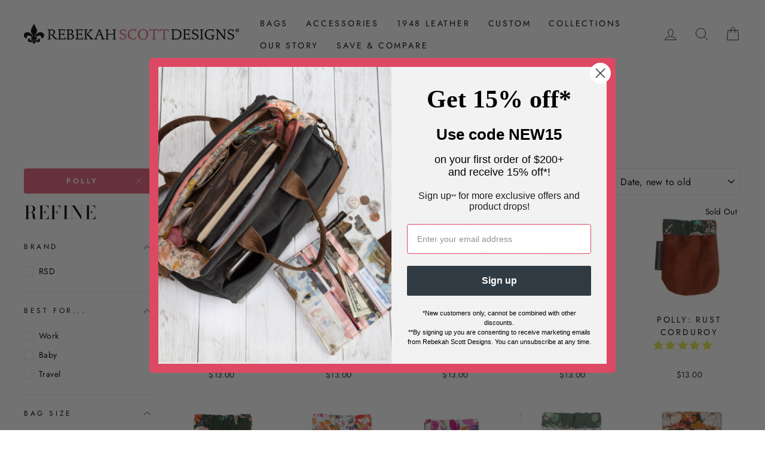

--- FILE ---
content_type: text/html; charset=utf-8
request_url: https://shoprsd.vip/collections/date-night/polly
body_size: 75985
content:
<!doctype html>
<html class="no-js" lang="en" dir="ltr">
  <head>
<meta name="google-site-verification" content="eHoK230CUvMvQ_QEHNHJiK-6WsjvVZ7us49qogftr3o" />


    <meta charset="utf-8">
    <meta http-equiv="X-UA-Compatible" content="IE=edge,chrome=1">
    <meta name="viewport" content="width=device-width,initial-scale=1">
    <meta name="theme-color" content="#e15e75">
    <link rel="canonical" href="https://shoprsd.com/collections/date-night/polly">
    <link rel="canonical" href="https://shoprsd.com/collections/date-night/polly">
    <link rel="preconnect" href="https://cdn.shopify.com">
    <link rel="preconnect" href="https://fonts.shopifycdn.com">
    <link rel="dns-prefetch" href="https://productreviews.shopifycdn.com">
    <link rel="dns-prefetch" href="https://ajax.googleapis.com">
    <link rel="dns-prefetch" href="https://maps.googleapis.com">
    <link rel="dns-prefetch" href="https://maps.gstatic.com"><link rel="shortcut icon" href="//shoprsd.vip/cdn/shop/files/fluerdelis_32x32.png?v=1614337272" type="image/png" /><title>Date Night
 &ndash; Tagged &quot;Polly&quot;&ndash; Rebekah Scott Designs
</title>
<meta property="og:site_name" content="Rebekah Scott Designs">
  <meta property="og:url" content="https://shoprsd.com/collections/date-night/polly">
  <meta property="og:title" content="Date Night">
  <meta property="og:type" content="website">
  <meta property="og:description" content="Quality handmade bags and accessories that are BOTH stylish and organized. Voice your creative opinion by designing your own or selecting from items that are sewn up and ready to ship out to you!"><meta property="og:image" content="http://shoprsd.vip/cdn/shop/collections/TSH_0611_1200x630.jpg?v=1643035880">
  <meta property="og:image:secure_url" content="https://shoprsd.vip/cdn/shop/collections/TSH_0611_1200x630.jpg?v=1643035880">
  <meta name="twitter:site" content="@">
  <meta name="twitter:card" content="summary_large_image">
  <meta name="twitter:title" content="Date Night">
  <meta name="twitter:description" content="Quality handmade bags and accessories that are BOTH stylish and organized. Voice your creative opinion by designing your own or selecting from items that are sewn up and ready to ship out to you!">
<script type="text/javascript">
  
  const uLTS=new MutationObserver(e=>{e.forEach(({addedNodes:e})=>{e.forEach(e=>{1===e.nodeType&&"IFRAME"===e.tagName&&(e.src.includes("youtube.com")||e.src.includes("vimeo.com"))&&(e.setAttribute("loading","lazy"),e.setAttribute("data-src",e.src),e.removeAttribute("src")),1!==e.nodeType||"IMG"!==e.tagName||e.src.includes("data:image")||e.setAttribute("loading","lazy"),1===e.nodeType&&"SCRIPT"===e.tagName&&("analytics"==e.className&&(e.type="text/lazyload"),e.innerHTML.includes("asyncLoad")&&(e.innerHTML=e.innerHTML.replace("if(window.attachEvent)","document.addEventListener('asyncLazyLoad',function(event){asyncLoad();});if(window.attachEvent)").replaceAll(", asyncLoad",", function(){}")),(e.innerHTML.includes("PreviewBarInjector")||e.innerHTML.includes("adminBarInjector"))&&(e.innerHTML=e.innerHTML.replace("DOMContentLoaded","asyncLazyLoad")),(e.src.includes("assets/storefront/features")||e.src.includes("assets/shopify_pay/"))&&(e.setAttribute("data-src",e.src),e.removeAttribute("src")))})})});uLTS.observe(document.documentElement,{childList:!0,subtree:!0});
  
</script>
<style data-shopify>@font-face {
  font-family: "Bodoni Moda";
  font-weight: 500;
  font-style: normal;
  font-display: swap;
  src: url("//shoprsd.vip/cdn/fonts/bodoni_moda/bodonimoda_n5.36d0da1db617c453fb46e8089790ab6dc72c2356.woff2") format("woff2"),
       url("//shoprsd.vip/cdn/fonts/bodoni_moda/bodonimoda_n5.40f612bab009769f87511096f185d9228ad3baa3.woff") format("woff");
}

  @font-face {
  font-family: Jost;
  font-weight: 400;
  font-style: normal;
  font-display: swap;
  src: url("//shoprsd.vip/cdn/fonts/jost/jost_n4.d47a1b6347ce4a4c9f437608011273009d91f2b7.woff2") format("woff2"),
       url("//shoprsd.vip/cdn/fonts/jost/jost_n4.791c46290e672b3f85c3d1c651ef2efa3819eadd.woff") format("woff");
}


  @font-face {
  font-family: Jost;
  font-weight: 600;
  font-style: normal;
  font-display: swap;
  src: url("//shoprsd.vip/cdn/fonts/jost/jost_n6.ec1178db7a7515114a2d84e3dd680832b7af8b99.woff2") format("woff2"),
       url("//shoprsd.vip/cdn/fonts/jost/jost_n6.b1178bb6bdd3979fef38e103a3816f6980aeaff9.woff") format("woff");
}

  @font-face {
  font-family: Jost;
  font-weight: 400;
  font-style: italic;
  font-display: swap;
  src: url("//shoprsd.vip/cdn/fonts/jost/jost_i4.b690098389649750ada222b9763d55796c5283a5.woff2") format("woff2"),
       url("//shoprsd.vip/cdn/fonts/jost/jost_i4.fd766415a47e50b9e391ae7ec04e2ae25e7e28b0.woff") format("woff");
}

  @font-face {
  font-family: Jost;
  font-weight: 600;
  font-style: italic;
  font-display: swap;
  src: url("//shoprsd.vip/cdn/fonts/jost/jost_i6.9af7e5f39e3a108c08f24047a4276332d9d7b85e.woff2") format("woff2"),
       url("//shoprsd.vip/cdn/fonts/jost/jost_i6.2bf310262638f998ed206777ce0b9a3b98b6fe92.woff") format("woff");
}

</style><link href="//shoprsd.vip/cdn/shop/t/22/assets/theme.css?v=67598307797803317411733413581" rel="stylesheet" type="text/css" media="all" />
<style data-shopify>:root {
    --typeHeaderPrimary: "Bodoni Moda";
    --typeHeaderFallback: serif;
    --typeHeaderSize: 44px;
    --typeHeaderWeight: 500;
    --typeHeaderLineHeight: 1.1;
    --typeHeaderSpacing: 0.05em;

    --typeBasePrimary:Jost;
    --typeBaseFallback:sans-serif;
    --typeBaseSize: 16px;
    --typeBaseWeight: 400;
    --typeBaseSpacing: 0.025em;
    --typeBaseLineHeight: 1.6;

    --typeCollectionTitle: 18px;

    --iconWeight: 2px;
    --iconLinecaps: round;

    
      --buttonRadius: 3px;
    

    --colorGridOverlayOpacity: 0.0;
  }</style><script>
      document.documentElement.className = document.documentElement.className.replace('no-js', 'js');

      window.theme = window.theme || {};
      theme.routes = {
        cart: "/cart",
        cartAdd: "/cart/add.js",
        cartChange: "/cart/change"
      };
      theme.strings = {
        soldOut: "Sold Out",
        unavailable: "Unavailable",
        stockLabel: "Only [count] items in stock!",
        willNotShipUntil: "Will not ship until [date]",
        willBeInStockAfter: "Will be in stock after [date]",
        waitingForStock: "Inventory on the way",
        savePrice: "Save [saved_amount]",
        cartEmpty: "Your cart is currently empty.",
        cartTermsConfirmation: "You must agree with the terms and conditions of sales to check out"
      };
      theme.settings = {
        dynamicVariantsEnable: true,
        dynamicVariantType: "button",
        cartType: "page",
        moneyFormat: "${{amount}}",
        saveType: "dollar",
        recentlyViewedEnabled: false,
        predictiveSearch: true,
        predictiveSearchType: "product,article,page,collection",
        inventoryThreshold: 10,
        quickView: false,
        themeName: 'Impulse',
        themeVersion: "3.5.0"
      };
    </script>

    <script type='text/javascript' src='https://shoprsd.com/apps/wlm/js/wlm-1.1.js'></script>


 
 









<style type="text/css">.wlm-message-pnf{text-align:center;}#wlm-pwd-form {padding: 30px 0;text-align: center}#wlm-wrapper,.wlm-form-holder {display: inline-block}#wlm-pwd-error {display: none;color: #fb8077;text-align: left}#wlm-pwd-error.wlm-error {border: 1px solid #fb8077}#wlm-pwd-form-button {display: inline-block!important;height: auto!important;padding: 8px 15px!important;background: #777;border-radius: 3px!important;color: #fff!important;text-decoration: none!important;vertical-align: top}.wlm-instantclick-fix,.wlm-item-selector {position: absolute;z-index: -999;display: none;height: 0;width: 0;font-size: 0;line-height: 0}</style>
















        
      <script type='text/javascript'>
      
        wlm.navigateByLocation();
      
      wlm.jq(document).ready(function(){
        wlm.removeLinks();
      });
    </script>
    
    
<script>window.performance && window.performance.mark && window.performance.mark('shopify.content_for_header.start');</script><meta name="facebook-domain-verification" content="gnboha86ug2opskxpyai2fk35om505">
<meta name="google-site-verification" content="Z_F5INx3kUIwcAuVPFeH6zPTGk23rvwrVgkqvpgRtA8">
<meta id="shopify-digital-wallet" name="shopify-digital-wallet" content="/47308308630/digital_wallets/dialog">
<meta name="shopify-checkout-api-token" content="ca1cfad57773c1212a26e668ecc0c1af">
<meta id="in-context-paypal-metadata" data-shop-id="47308308630" data-venmo-supported="false" data-environment="production" data-locale="en_US" data-paypal-v4="true" data-currency="USD">
<link rel="alternate" type="application/atom+xml" title="Feed" href="/collections/date-night/polly.atom" />
<link rel="alternate" type="application/json+oembed" href="https://shoprsd.com/collections/date-night/polly.oembed">
<script async="async" src="/checkouts/internal/preloads.js?locale=en-US"></script>
<link rel="preconnect" href="https://shop.app" crossorigin="anonymous">
<script async="async" src="https://shop.app/checkouts/internal/preloads.js?locale=en-US&shop_id=47308308630" crossorigin="anonymous"></script>
<script id="apple-pay-shop-capabilities" type="application/json">{"shopId":47308308630,"countryCode":"US","currencyCode":"USD","merchantCapabilities":["supports3DS"],"merchantId":"gid:\/\/shopify\/Shop\/47308308630","merchantName":"Rebekah Scott Designs","requiredBillingContactFields":["postalAddress","email","phone"],"requiredShippingContactFields":["postalAddress","email","phone"],"shippingType":"shipping","supportedNetworks":["visa","masterCard","amex","discover","elo","jcb"],"total":{"type":"pending","label":"Rebekah Scott Designs","amount":"1.00"},"shopifyPaymentsEnabled":true,"supportsSubscriptions":true}</script>
<script id="shopify-features" type="application/json">{"accessToken":"ca1cfad57773c1212a26e668ecc0c1af","betas":["rich-media-storefront-analytics"],"domain":"shoprsd.vip","predictiveSearch":true,"shopId":47308308630,"locale":"en"}</script>
<script>var Shopify = Shopify || {};
Shopify.shop = "shoprsd.myshopify.com";
Shopify.locale = "en";
Shopify.currency = {"active":"USD","rate":"1.0"};
Shopify.country = "US";
Shopify.theme = {"name":"Copy of 1948 \/ RSD Merge with Button","id":146877612288,"schema_name":"Impulse","schema_version":"3.5.0","theme_store_id":857,"role":"main"};
Shopify.theme.handle = "null";
Shopify.theme.style = {"id":null,"handle":null};
Shopify.cdnHost = "shoprsd.vip/cdn";
Shopify.routes = Shopify.routes || {};
Shopify.routes.root = "/";</script>
<script type="module">!function(o){(o.Shopify=o.Shopify||{}).modules=!0}(window);</script>
<script>!function(o){function n(){var o=[];function n(){o.push(Array.prototype.slice.apply(arguments))}return n.q=o,n}var t=o.Shopify=o.Shopify||{};t.loadFeatures=n(),t.autoloadFeatures=n()}(window);</script>
<script>
  window.ShopifyPay = window.ShopifyPay || {};
  window.ShopifyPay.apiHost = "shop.app\/pay";
  window.ShopifyPay.redirectState = null;
</script>
<script id="shop-js-analytics" type="application/json">{"pageType":"collection"}</script>
<script defer="defer" async type="module" src="//shoprsd.vip/cdn/shopifycloud/shop-js/modules/v2/client.init-shop-cart-sync_IZsNAliE.en.esm.js"></script>
<script defer="defer" async type="module" src="//shoprsd.vip/cdn/shopifycloud/shop-js/modules/v2/chunk.common_0OUaOowp.esm.js"></script>
<script type="module">
  await import("//shoprsd.vip/cdn/shopifycloud/shop-js/modules/v2/client.init-shop-cart-sync_IZsNAliE.en.esm.js");
await import("//shoprsd.vip/cdn/shopifycloud/shop-js/modules/v2/chunk.common_0OUaOowp.esm.js");

  window.Shopify.SignInWithShop?.initShopCartSync?.({"fedCMEnabled":true,"windoidEnabled":true});

</script>
<script>
  window.Shopify = window.Shopify || {};
  if (!window.Shopify.featureAssets) window.Shopify.featureAssets = {};
  window.Shopify.featureAssets['shop-js'] = {"shop-cart-sync":["modules/v2/client.shop-cart-sync_DLOhI_0X.en.esm.js","modules/v2/chunk.common_0OUaOowp.esm.js"],"init-fed-cm":["modules/v2/client.init-fed-cm_C6YtU0w6.en.esm.js","modules/v2/chunk.common_0OUaOowp.esm.js"],"shop-button":["modules/v2/client.shop-button_BCMx7GTG.en.esm.js","modules/v2/chunk.common_0OUaOowp.esm.js"],"shop-cash-offers":["modules/v2/client.shop-cash-offers_BT26qb5j.en.esm.js","modules/v2/chunk.common_0OUaOowp.esm.js","modules/v2/chunk.modal_CGo_dVj3.esm.js"],"init-windoid":["modules/v2/client.init-windoid_B9PkRMql.en.esm.js","modules/v2/chunk.common_0OUaOowp.esm.js"],"init-shop-email-lookup-coordinator":["modules/v2/client.init-shop-email-lookup-coordinator_DZkqjsbU.en.esm.js","modules/v2/chunk.common_0OUaOowp.esm.js"],"shop-toast-manager":["modules/v2/client.shop-toast-manager_Di2EnuM7.en.esm.js","modules/v2/chunk.common_0OUaOowp.esm.js"],"shop-login-button":["modules/v2/client.shop-login-button_BtqW_SIO.en.esm.js","modules/v2/chunk.common_0OUaOowp.esm.js","modules/v2/chunk.modal_CGo_dVj3.esm.js"],"avatar":["modules/v2/client.avatar_BTnouDA3.en.esm.js"],"pay-button":["modules/v2/client.pay-button_CWa-C9R1.en.esm.js","modules/v2/chunk.common_0OUaOowp.esm.js"],"init-shop-cart-sync":["modules/v2/client.init-shop-cart-sync_IZsNAliE.en.esm.js","modules/v2/chunk.common_0OUaOowp.esm.js"],"init-customer-accounts":["modules/v2/client.init-customer-accounts_DenGwJTU.en.esm.js","modules/v2/client.shop-login-button_BtqW_SIO.en.esm.js","modules/v2/chunk.common_0OUaOowp.esm.js","modules/v2/chunk.modal_CGo_dVj3.esm.js"],"init-shop-for-new-customer-accounts":["modules/v2/client.init-shop-for-new-customer-accounts_JdHXxpS9.en.esm.js","modules/v2/client.shop-login-button_BtqW_SIO.en.esm.js","modules/v2/chunk.common_0OUaOowp.esm.js","modules/v2/chunk.modal_CGo_dVj3.esm.js"],"init-customer-accounts-sign-up":["modules/v2/client.init-customer-accounts-sign-up_D6__K_p8.en.esm.js","modules/v2/client.shop-login-button_BtqW_SIO.en.esm.js","modules/v2/chunk.common_0OUaOowp.esm.js","modules/v2/chunk.modal_CGo_dVj3.esm.js"],"checkout-modal":["modules/v2/client.checkout-modal_C_ZQDY6s.en.esm.js","modules/v2/chunk.common_0OUaOowp.esm.js","modules/v2/chunk.modal_CGo_dVj3.esm.js"],"shop-follow-button":["modules/v2/client.shop-follow-button_XetIsj8l.en.esm.js","modules/v2/chunk.common_0OUaOowp.esm.js","modules/v2/chunk.modal_CGo_dVj3.esm.js"],"lead-capture":["modules/v2/client.lead-capture_DvA72MRN.en.esm.js","modules/v2/chunk.common_0OUaOowp.esm.js","modules/v2/chunk.modal_CGo_dVj3.esm.js"],"shop-login":["modules/v2/client.shop-login_ClXNxyh6.en.esm.js","modules/v2/chunk.common_0OUaOowp.esm.js","modules/v2/chunk.modal_CGo_dVj3.esm.js"],"payment-terms":["modules/v2/client.payment-terms_CNlwjfZz.en.esm.js","modules/v2/chunk.common_0OUaOowp.esm.js","modules/v2/chunk.modal_CGo_dVj3.esm.js"]};
</script>
<script>(function() {
  var isLoaded = false;
  function asyncLoad() {
    if (isLoaded) return;
    isLoaded = true;
    var urls = ["https:\/\/chimpstatic.com\/mcjs-connected\/js\/users\/03810339fccef24437705473b\/d0bd9b53fd339ec8f49b435cc.js?shop=shoprsd.myshopify.com","https:\/\/formbuilder.hulkapps.com\/skeletopapp.js?shop=shoprsd.myshopify.com","https:\/\/stores.enzuzo.com\/apps\/enzuzo\/static\/js\/__enzuzo-cookiebar.js?uuid=ba10ec80-366c-11ec-a72e-a7dc5e218bbc\u0026shop=shoprsd.myshopify.com","https:\/\/widget.gotolstoy.com\/widget\/widget.js?app-key=dee1935d-9067-47cc-b108-8c12546ae53b\u0026shop=shoprsd.myshopify.com","https:\/\/cdn-loyalty.yotpo.com\/loader\/Su30sLHNc4kJCEepNzB3vw.js?shop=shoprsd.myshopify.com","https:\/\/wisepops.net\/loader.js?v=2\u0026h=ha8icZAg59\u0026shop=shoprsd.myshopify.com"];
    for (var i = 0; i < urls.length; i++) {
      var s = document.createElement('script');
      s.type = 'text/javascript';
      s.async = true;
      s.src = urls[i];
      var x = document.getElementsByTagName('script')[0];
      x.parentNode.insertBefore(s, x);
    }
  };
  if(window.attachEvent) {
    window.attachEvent('onload', asyncLoad);
  } else {
    window.addEventListener('load', asyncLoad, false);
  }
})();</script>
<script id="__st">var __st={"a":47308308630,"offset":-21600,"reqid":"71b95081-0c62-4a81-b6e5-c90eb91995bd-1768362209","pageurl":"shoprsd.vip\/collections\/date-night\/polly","u":"435f0f4cd616","p":"collection","rtyp":"collection","rid":387656483072};</script>
<script>window.ShopifyPaypalV4VisibilityTracking = true;</script>
<script id="captcha-bootstrap">!function(){'use strict';const t='contact',e='account',n='new_comment',o=[[t,t],['blogs',n],['comments',n],[t,'customer']],c=[[e,'customer_login'],[e,'guest_login'],[e,'recover_customer_password'],[e,'create_customer']],r=t=>t.map((([t,e])=>`form[action*='/${t}']:not([data-nocaptcha='true']) input[name='form_type'][value='${e}']`)).join(','),a=t=>()=>t?[...document.querySelectorAll(t)].map((t=>t.form)):[];function s(){const t=[...o],e=r(t);return a(e)}const i='password',u='form_key',d=['recaptcha-v3-token','g-recaptcha-response','h-captcha-response',i],f=()=>{try{return window.sessionStorage}catch{return}},m='__shopify_v',_=t=>t.elements[u];function p(t,e,n=!1){try{const o=window.sessionStorage,c=JSON.parse(o.getItem(e)),{data:r}=function(t){const{data:e,action:n}=t;return t[m]||n?{data:e,action:n}:{data:t,action:n}}(c);for(const[e,n]of Object.entries(r))t.elements[e]&&(t.elements[e].value=n);n&&o.removeItem(e)}catch(o){console.error('form repopulation failed',{error:o})}}const l='form_type',E='cptcha';function T(t){t.dataset[E]=!0}const w=window,h=w.document,L='Shopify',v='ce_forms',y='captcha';let A=!1;((t,e)=>{const n=(g='f06e6c50-85a8-45c8-87d0-21a2b65856fe',I='https://cdn.shopify.com/shopifycloud/storefront-forms-hcaptcha/ce_storefront_forms_captcha_hcaptcha.v1.5.2.iife.js',D={infoText:'Protected by hCaptcha',privacyText:'Privacy',termsText:'Terms'},(t,e,n)=>{const o=w[L][v],c=o.bindForm;if(c)return c(t,g,e,D).then(n);var r;o.q.push([[t,g,e,D],n]),r=I,A||(h.body.append(Object.assign(h.createElement('script'),{id:'captcha-provider',async:!0,src:r})),A=!0)});var g,I,D;w[L]=w[L]||{},w[L][v]=w[L][v]||{},w[L][v].q=[],w[L][y]=w[L][y]||{},w[L][y].protect=function(t,e){n(t,void 0,e),T(t)},Object.freeze(w[L][y]),function(t,e,n,w,h,L){const[v,y,A,g]=function(t,e,n){const i=e?o:[],u=t?c:[],d=[...i,...u],f=r(d),m=r(i),_=r(d.filter((([t,e])=>n.includes(e))));return[a(f),a(m),a(_),s()]}(w,h,L),I=t=>{const e=t.target;return e instanceof HTMLFormElement?e:e&&e.form},D=t=>v().includes(t);t.addEventListener('submit',(t=>{const e=I(t);if(!e)return;const n=D(e)&&!e.dataset.hcaptchaBound&&!e.dataset.recaptchaBound,o=_(e),c=g().includes(e)&&(!o||!o.value);(n||c)&&t.preventDefault(),c&&!n&&(function(t){try{if(!f())return;!function(t){const e=f();if(!e)return;const n=_(t);if(!n)return;const o=n.value;o&&e.removeItem(o)}(t);const e=Array.from(Array(32),(()=>Math.random().toString(36)[2])).join('');!function(t,e){_(t)||t.append(Object.assign(document.createElement('input'),{type:'hidden',name:u})),t.elements[u].value=e}(t,e),function(t,e){const n=f();if(!n)return;const o=[...t.querySelectorAll(`input[type='${i}']`)].map((({name:t})=>t)),c=[...d,...o],r={};for(const[a,s]of new FormData(t).entries())c.includes(a)||(r[a]=s);n.setItem(e,JSON.stringify({[m]:1,action:t.action,data:r}))}(t,e)}catch(e){console.error('failed to persist form',e)}}(e),e.submit())}));const S=(t,e)=>{t&&!t.dataset[E]&&(n(t,e.some((e=>e===t))),T(t))};for(const o of['focusin','change'])t.addEventListener(o,(t=>{const e=I(t);D(e)&&S(e,y())}));const B=e.get('form_key'),M=e.get(l),P=B&&M;t.addEventListener('DOMContentLoaded',(()=>{const t=y();if(P)for(const e of t)e.elements[l].value===M&&p(e,B);[...new Set([...A(),...v().filter((t=>'true'===t.dataset.shopifyCaptcha))])].forEach((e=>S(e,t)))}))}(h,new URLSearchParams(w.location.search),n,t,e,['guest_login'])})(!0,!0)}();</script>
<script integrity="sha256-4kQ18oKyAcykRKYeNunJcIwy7WH5gtpwJnB7kiuLZ1E=" data-source-attribution="shopify.loadfeatures" defer="defer" src="//shoprsd.vip/cdn/shopifycloud/storefront/assets/storefront/load_feature-a0a9edcb.js" crossorigin="anonymous"></script>
<script crossorigin="anonymous" defer="defer" src="//shoprsd.vip/cdn/shopifycloud/storefront/assets/shopify_pay/storefront-65b4c6d7.js?v=20250812"></script>
<script data-source-attribution="shopify.dynamic_checkout.dynamic.init">var Shopify=Shopify||{};Shopify.PaymentButton=Shopify.PaymentButton||{isStorefrontPortableWallets:!0,init:function(){window.Shopify.PaymentButton.init=function(){};var t=document.createElement("script");t.src="https://shoprsd.vip/cdn/shopifycloud/portable-wallets/latest/portable-wallets.en.js",t.type="module",document.head.appendChild(t)}};
</script>
<script data-source-attribution="shopify.dynamic_checkout.buyer_consent">
  function portableWalletsHideBuyerConsent(e){var t=document.getElementById("shopify-buyer-consent"),n=document.getElementById("shopify-subscription-policy-button");t&&n&&(t.classList.add("hidden"),t.setAttribute("aria-hidden","true"),n.removeEventListener("click",e))}function portableWalletsShowBuyerConsent(e){var t=document.getElementById("shopify-buyer-consent"),n=document.getElementById("shopify-subscription-policy-button");t&&n&&(t.classList.remove("hidden"),t.removeAttribute("aria-hidden"),n.addEventListener("click",e))}window.Shopify?.PaymentButton&&(window.Shopify.PaymentButton.hideBuyerConsent=portableWalletsHideBuyerConsent,window.Shopify.PaymentButton.showBuyerConsent=portableWalletsShowBuyerConsent);
</script>
<script data-source-attribution="shopify.dynamic_checkout.cart.bootstrap">document.addEventListener("DOMContentLoaded",(function(){function t(){return document.querySelector("shopify-accelerated-checkout-cart, shopify-accelerated-checkout")}if(t())Shopify.PaymentButton.init();else{new MutationObserver((function(e,n){t()&&(Shopify.PaymentButton.init(),n.disconnect())})).observe(document.body,{childList:!0,subtree:!0})}}));
</script>
<link id="shopify-accelerated-checkout-styles" rel="stylesheet" media="screen" href="https://shoprsd.vip/cdn/shopifycloud/portable-wallets/latest/accelerated-checkout-backwards-compat.css" crossorigin="anonymous">
<style id="shopify-accelerated-checkout-cart">
        #shopify-buyer-consent {
  margin-top: 1em;
  display: inline-block;
  width: 100%;
}

#shopify-buyer-consent.hidden {
  display: none;
}

#shopify-subscription-policy-button {
  background: none;
  border: none;
  padding: 0;
  text-decoration: underline;
  font-size: inherit;
  cursor: pointer;
}

#shopify-subscription-policy-button::before {
  box-shadow: none;
}

      </style>

<script>window.performance && window.performance.mark && window.performance.mark('shopify.content_for_header.end');</script>

    <script src="//shoprsd.vip/cdn/shop/t/22/assets/vendor-scripts-v7.js" defer="defer"></script><link rel="preload" as="style" href="//shoprsd.vip/cdn/shop/t/22/assets/currency-flags.css?v=75482696549506390791733130992" onload="this.onload=null;this.rel='stylesheet'">
    <noscript><link rel="stylesheet" href="//shoprsd.vip/cdn/shop/t/22/assets/currency-flags.css?v=75482696549506390791733130992"></noscript><script src="//shoprsd.vip/cdn/shop/t/22/assets/theme.js?v=85924061732689026661733130992" defer="defer"></script><link  rel="stylesheet" data-href="https://shoprsd.w3apps.co/vue/css/app.css"/>
    <link data-href="//shoprsd.vip/cdn/shop/t/22/assets/w3-custom-styles.css?v=152553373213515527081733130992" rel="stylesheet" type="text/css" media="all" />

    <style>
      .feature-row__item div {
        width: 100% !important;
        max-width: 100% !important;
      }
      .feature-row__item .image-wrap {
        padding-bottom: 75% !important;
      }
      .feature-row {
        margin: 0 0% !important;
      }
      .page-width {
        max-width: 100% !important;
        margin: 0 auto;
      }
      .index-section {
        margin: 0px 0;
      }
    </style>
    <!-- Hotjar Tracking Code for https://www.shoprsd.com/ -->
    <script type="text/lazyload">
      (function(h,o,t,j,a,r){
        h.hj=h.hj||function(){(h.hj.q=h.hj.q||[]).push(arguments)};
        h._hjSettings={hjid:2727215,hjsv:6};
        a=o.getElementsByTagName('head')[0];
        r=o.createElement('script');r.async=1;
        r.src=t+h._hjSettings.hjid+j+h._hjSettings.hjsv;
        a.appendChild(r);
      })(window,document,'https://static.hotjar.com/c/hotjar-','.js?sv=');
    </script>
    
<!-- Start of Judge.me Core -->
<link rel="dns-prefetch" href="https://cdn.judge.me/">
<script data-cfasync='false' class='jdgm-settings-script'>window.jdgmSettings={"pagination":5,"disable_web_reviews":false,"badge_no_review_text":"No reviews","badge_n_reviews_text":"{{ n }} review/reviews","badge_star_color":"#e1e653","hide_badge_preview_if_no_reviews":true,"badge_hide_text":false,"enforce_center_preview_badge":false,"widget_title":"Customer Reviews","widget_open_form_text":"Write a review","widget_close_form_text":"Cancel review","widget_refresh_page_text":"Refresh page","widget_summary_text":"Based on {{ number_of_reviews }} review/reviews","widget_no_review_text":"Be the first to write a review","widget_name_field_text":"Display name","widget_verified_name_field_text":"Verified Name (public)","widget_name_placeholder_text":"Display name","widget_required_field_error_text":"This field is required.","widget_email_field_text":"Email address","widget_verified_email_field_text":"Verified Email (private, can not be edited)","widget_email_placeholder_text":"Your email address","widget_email_field_error_text":"Please enter a valid email address.","widget_rating_field_text":"Rating","widget_review_title_field_text":"Review Title","widget_review_title_placeholder_text":"Give your review a title","widget_review_body_field_text":"Review content","widget_review_body_placeholder_text":"Start writing here...","widget_pictures_field_text":"Picture/Video (optional)","widget_submit_review_text":"Submit Review","widget_submit_verified_review_text":"Submit Verified Review","widget_submit_success_msg_with_auto_publish":"Thank you! Please refresh the page in a few moments to see your review. You can remove or edit your review by logging into \u003ca href='https://judge.me/login' target='_blank' rel='nofollow noopener'\u003eJudge.me\u003c/a\u003e","widget_submit_success_msg_no_auto_publish":"Thank you! Your review will be published as soon as it is approved by the shop admin. You can remove or edit your review by logging into \u003ca href='https://judge.me/login' target='_blank' rel='nofollow noopener'\u003eJudge.me\u003c/a\u003e","widget_show_default_reviews_out_of_total_text":"Showing {{ n_reviews_shown }} out of {{ n_reviews }} reviews.","widget_show_all_link_text":"Show all","widget_show_less_link_text":"Show less","widget_author_said_text":"{{ reviewer_name }} said:","widget_days_text":"{{ n }} days ago","widget_weeks_text":"{{ n }} week/weeks ago","widget_months_text":"{{ n }} month/months ago","widget_years_text":"{{ n }} year/years ago","widget_yesterday_text":"Yesterday","widget_today_text":"Today","widget_replied_text":"\u003e\u003e {{ shop_name }} replied:","widget_read_more_text":"Read more","widget_reviewer_name_as_initial":"","widget_rating_filter_color":"","widget_rating_filter_see_all_text":"See all reviews","widget_sorting_most_recent_text":"Most Recent","widget_sorting_highest_rating_text":"Highest Rating","widget_sorting_lowest_rating_text":"Lowest Rating","widget_sorting_with_pictures_text":"Only Pictures","widget_sorting_most_helpful_text":"Most Helpful","widget_open_question_form_text":"Ask a question","widget_reviews_subtab_text":"Reviews","widget_questions_subtab_text":"Questions","widget_question_label_text":"Question","widget_answer_label_text":"Answer","widget_question_placeholder_text":"Write your question here","widget_submit_question_text":"Submit Question","widget_question_submit_success_text":"Thank you for your question! We will notify you once it gets answered.","widget_star_color":"#e1e653","verified_badge_text":"Verified","verified_badge_bg_color":"","verified_badge_text_color":"","verified_badge_placement":"left-of-reviewer-name","widget_review_max_height":"","widget_hide_border":false,"widget_social_share":false,"widget_thumb":false,"widget_review_location_show":false,"widget_location_format":"country_iso_code","all_reviews_include_out_of_store_products":true,"all_reviews_out_of_store_text":"(out of store)","all_reviews_pagination":100,"all_reviews_product_name_prefix_text":"about","enable_review_pictures":true,"enable_question_anwser":false,"widget_theme":"","review_date_format":"mm/dd/yyyy","default_sort_method":"most-recent","widget_product_reviews_subtab_text":"Product Reviews","widget_shop_reviews_subtab_text":"Shop Reviews","widget_other_products_reviews_text":"Reviews for other products","widget_store_reviews_subtab_text":"Store reviews","widget_no_store_reviews_text":"This store hasn't received any reviews yet","widget_web_restriction_product_reviews_text":"This product hasn't received any reviews yet","widget_no_items_text":"No items found","widget_show_more_text":"Show more","widget_write_a_store_review_text":"Write a Store Review","widget_other_languages_heading":"Reviews in Other Languages","widget_translate_review_text":"Translate review to {{ language }}","widget_translating_review_text":"Translating...","widget_show_original_translation_text":"Show original ({{ language }})","widget_translate_review_failed_text":"Review couldn't be translated.","widget_translate_review_retry_text":"Retry","widget_translate_review_try_again_later_text":"Try again later","show_product_url_for_grouped_product":false,"widget_sorting_pictures_first_text":"Pictures First","show_pictures_on_all_rev_page_mobile":false,"show_pictures_on_all_rev_page_desktop":false,"floating_tab_hide_mobile_install_preference":false,"floating_tab_button_name":"★ Reviews","floating_tab_title":"Let customers speak for us","floating_tab_button_color":"","floating_tab_button_background_color":"","floating_tab_url":"","floating_tab_url_enabled":false,"floating_tab_tab_style":"text","all_reviews_text_badge_text":"Customers rate us {{ shop.metafields.judgeme.all_reviews_rating | round: 1 }}/5 based on {{ shop.metafields.judgeme.all_reviews_count }} reviews.","all_reviews_text_badge_text_branded_style":"{{ shop.metafields.judgeme.all_reviews_rating | round: 1 }} out of 5 stars based on {{ shop.metafields.judgeme.all_reviews_count }} reviews","is_all_reviews_text_badge_a_link":false,"show_stars_for_all_reviews_text_badge":false,"all_reviews_text_badge_url":"","all_reviews_text_style":"text","all_reviews_text_color_style":"judgeme_brand_color","all_reviews_text_color":"#108474","all_reviews_text_show_jm_brand":true,"featured_carousel_show_header":true,"featured_carousel_title":"Let customers speak for us","testimonials_carousel_title":"Customers are saying","videos_carousel_title":"Real customer stories","cards_carousel_title":"Customers are saying","featured_carousel_count_text":"from {{ n }} reviews","featured_carousel_add_link_to_all_reviews_page":false,"featured_carousel_url":"","featured_carousel_show_images":true,"featured_carousel_autoslide_interval":5,"featured_carousel_arrows_on_the_sides":false,"featured_carousel_height":250,"featured_carousel_width":80,"featured_carousel_image_size":0,"featured_carousel_image_height":250,"featured_carousel_arrow_color":"#eeeeee","verified_count_badge_style":"vintage","verified_count_badge_orientation":"horizontal","verified_count_badge_color_style":"judgeme_brand_color","verified_count_badge_color":"#108474","is_verified_count_badge_a_link":false,"verified_count_badge_url":"","verified_count_badge_show_jm_brand":true,"widget_rating_preset_default":5,"widget_first_sub_tab":"product-reviews","widget_show_histogram":true,"widget_histogram_use_custom_color":false,"widget_pagination_use_custom_color":false,"widget_star_use_custom_color":false,"widget_verified_badge_use_custom_color":false,"widget_write_review_use_custom_color":false,"picture_reminder_submit_button":"Upload Pictures","enable_review_videos":false,"mute_video_by_default":false,"widget_sorting_videos_first_text":"Videos First","widget_review_pending_text":"Pending","featured_carousel_items_for_large_screen":3,"social_share_options_order":"Facebook,Twitter","remove_microdata_snippet":false,"disable_json_ld":false,"enable_json_ld_products":false,"preview_badge_show_question_text":false,"preview_badge_no_question_text":"No questions","preview_badge_n_question_text":"{{ number_of_questions }} question/questions","qa_badge_show_icon":false,"qa_badge_position":"same-row","remove_judgeme_branding":true,"widget_add_search_bar":false,"widget_search_bar_placeholder":"Search","widget_sorting_verified_only_text":"Verified only","featured_carousel_theme":"default","featured_carousel_show_rating":true,"featured_carousel_show_title":true,"featured_carousel_show_body":true,"featured_carousel_show_date":false,"featured_carousel_show_reviewer":true,"featured_carousel_show_product":false,"featured_carousel_header_background_color":"#108474","featured_carousel_header_text_color":"#ffffff","featured_carousel_name_product_separator":"reviewed","featured_carousel_full_star_background":"#108474","featured_carousel_empty_star_background":"#dadada","featured_carousel_vertical_theme_background":"#f9fafb","featured_carousel_verified_badge_enable":false,"featured_carousel_verified_badge_color":"#108474","featured_carousel_border_style":"round","featured_carousel_review_line_length_limit":3,"featured_carousel_more_reviews_button_text":"Read more reviews","featured_carousel_view_product_button_text":"View product","all_reviews_page_load_reviews_on":"scroll","all_reviews_page_load_more_text":"Load More Reviews","disable_fb_tab_reviews":false,"enable_ajax_cdn_cache":false,"widget_public_name_text":"displayed publicly like","default_reviewer_name":"John Smith","default_reviewer_name_has_non_latin":true,"widget_reviewer_anonymous":"Anonymous","medals_widget_title":"Judge.me Review Medals","medals_widget_background_color":"#f9fafb","medals_widget_position":"footer_all_pages","medals_widget_border_color":"#f9fafb","medals_widget_verified_text_position":"left","medals_widget_use_monochromatic_version":false,"medals_widget_elements_color":"#108474","show_reviewer_avatar":true,"widget_invalid_yt_video_url_error_text":"Not a YouTube video URL","widget_max_length_field_error_text":"Please enter no more than {0} characters.","widget_show_country_flag":false,"widget_show_collected_via_shop_app":true,"widget_verified_by_shop_badge_style":"light","widget_verified_by_shop_text":"Verified by Shop","widget_show_photo_gallery":false,"widget_load_with_code_splitting":true,"widget_ugc_install_preference":false,"widget_ugc_title":"Made by us, Shared by you","widget_ugc_subtitle":"Tag us to see your picture featured in our page","widget_ugc_arrows_color":"#ffffff","widget_ugc_primary_button_text":"Buy Now","widget_ugc_primary_button_background_color":"#108474","widget_ugc_primary_button_text_color":"#ffffff","widget_ugc_primary_button_border_width":"0","widget_ugc_primary_button_border_style":"none","widget_ugc_primary_button_border_color":"#108474","widget_ugc_primary_button_border_radius":"25","widget_ugc_secondary_button_text":"Load More","widget_ugc_secondary_button_background_color":"#ffffff","widget_ugc_secondary_button_text_color":"#108474","widget_ugc_secondary_button_border_width":"2","widget_ugc_secondary_button_border_style":"solid","widget_ugc_secondary_button_border_color":"#108474","widget_ugc_secondary_button_border_radius":"25","widget_ugc_reviews_button_text":"View Reviews","widget_ugc_reviews_button_background_color":"#ffffff","widget_ugc_reviews_button_text_color":"#108474","widget_ugc_reviews_button_border_width":"2","widget_ugc_reviews_button_border_style":"solid","widget_ugc_reviews_button_border_color":"#108474","widget_ugc_reviews_button_border_radius":"25","widget_ugc_reviews_button_link_to":"judgeme-reviews-page","widget_ugc_show_post_date":true,"widget_ugc_max_width":"800","widget_rating_metafield_value_type":true,"widget_primary_color":"#108474","widget_enable_secondary_color":false,"widget_secondary_color":"#edf5f5","widget_summary_average_rating_text":"{{ average_rating }} out of 5","widget_media_grid_title":"Customer photos \u0026 videos","widget_media_grid_see_more_text":"See more","widget_round_style":false,"widget_show_product_medals":true,"widget_verified_by_judgeme_text":"Verified by Judge.me","widget_show_store_medals":true,"widget_verified_by_judgeme_text_in_store_medals":"Verified by Judge.me","widget_media_field_exceed_quantity_message":"Sorry, we can only accept {{ max_media }} for one review.","widget_media_field_exceed_limit_message":"{{ file_name }} is too large, please select a {{ media_type }} less than {{ size_limit }}MB.","widget_review_submitted_text":"Review Submitted!","widget_question_submitted_text":"Question Submitted!","widget_close_form_text_question":"Cancel","widget_write_your_answer_here_text":"Write your answer here","widget_enabled_branded_link":true,"widget_show_collected_by_judgeme":false,"widget_reviewer_name_color":"","widget_write_review_text_color":"","widget_write_review_bg_color":"","widget_collected_by_judgeme_text":"collected by Judge.me","widget_pagination_type":"standard","widget_load_more_text":"Load More","widget_load_more_color":"#108474","widget_full_review_text":"Full Review","widget_read_more_reviews_text":"Read More Reviews","widget_read_questions_text":"Read Questions","widget_questions_and_answers_text":"Questions \u0026 Answers","widget_verified_by_text":"Verified by","widget_verified_text":"Verified","widget_number_of_reviews_text":"{{ number_of_reviews }} reviews","widget_back_button_text":"Back","widget_next_button_text":"Next","widget_custom_forms_filter_button":"Filters","custom_forms_style":"vertical","widget_show_review_information":false,"how_reviews_are_collected":"How reviews are collected?","widget_show_review_keywords":false,"widget_gdpr_statement":"How we use your data: We'll only contact you about the review you left, and only if necessary. By submitting your review, you agree to Judge.me's \u003ca href='https://judge.me/terms' target='_blank' rel='nofollow noopener'\u003eterms\u003c/a\u003e, \u003ca href='https://judge.me/privacy' target='_blank' rel='nofollow noopener'\u003eprivacy\u003c/a\u003e and \u003ca href='https://judge.me/content-policy' target='_blank' rel='nofollow noopener'\u003econtent\u003c/a\u003e policies.","widget_multilingual_sorting_enabled":false,"widget_translate_review_content_enabled":false,"widget_translate_review_content_method":"manual","popup_widget_review_selection":"automatically_with_pictures","popup_widget_round_border_style":true,"popup_widget_show_title":true,"popup_widget_show_body":true,"popup_widget_show_reviewer":false,"popup_widget_show_product":true,"popup_widget_show_pictures":true,"popup_widget_use_review_picture":true,"popup_widget_show_on_home_page":true,"popup_widget_show_on_product_page":true,"popup_widget_show_on_collection_page":true,"popup_widget_show_on_cart_page":true,"popup_widget_position":"bottom_left","popup_widget_first_review_delay":5,"popup_widget_duration":5,"popup_widget_interval":5,"popup_widget_review_count":5,"popup_widget_hide_on_mobile":true,"review_snippet_widget_round_border_style":true,"review_snippet_widget_card_color":"#FFFFFF","review_snippet_widget_slider_arrows_background_color":"#FFFFFF","review_snippet_widget_slider_arrows_color":"#000000","review_snippet_widget_star_color":"#108474","show_product_variant":false,"all_reviews_product_variant_label_text":"Variant: ","widget_show_verified_branding":false,"widget_ai_summary_title":"Customers say","widget_ai_summary_disclaimer":"AI-powered review summary based on recent customer reviews","widget_show_ai_summary":false,"widget_show_ai_summary_bg":false,"widget_show_review_title_input":true,"redirect_reviewers_invited_via_email":"review_widget","request_store_review_after_product_review":false,"request_review_other_products_in_order":false,"review_form_color_scheme":"default","review_form_corner_style":"square","review_form_star_color":{},"review_form_text_color":"#333333","review_form_background_color":"#ffffff","review_form_field_background_color":"#fafafa","review_form_button_color":{},"review_form_button_text_color":"#ffffff","review_form_modal_overlay_color":"#000000","review_content_screen_title_text":"How would you rate this product?","review_content_introduction_text":"We would love it if you would share a bit about your experience.","store_review_form_title_text":"How would you rate this store?","store_review_form_introduction_text":"We would love it if you would share a bit about your experience.","show_review_guidance_text":true,"one_star_review_guidance_text":"Poor","five_star_review_guidance_text":"Great","customer_information_screen_title_text":"About you","customer_information_introduction_text":"Please tell us more about you.","custom_questions_screen_title_text":"Your experience in more detail","custom_questions_introduction_text":"Here are a few questions to help us understand more about your experience.","review_submitted_screen_title_text":"Thanks for your review!","review_submitted_screen_thank_you_text":"We are processing it and it will appear on the store soon.","review_submitted_screen_email_verification_text":"Please confirm your email by clicking the link we just sent you. This helps us keep reviews authentic.","review_submitted_request_store_review_text":"Would you like to share your experience of shopping with us?","review_submitted_review_other_products_text":"Would you like to review these products?","store_review_screen_title_text":"Would you like to share your experience of shopping with us?","store_review_introduction_text":"We value your feedback and use it to improve. Please share any thoughts or suggestions you have.","reviewer_media_screen_title_picture_text":"Share a picture","reviewer_media_introduction_picture_text":"Upload a photo to support your review.","reviewer_media_screen_title_video_text":"Share a video","reviewer_media_introduction_video_text":"Upload a video to support your review.","reviewer_media_screen_title_picture_or_video_text":"Share a picture or video","reviewer_media_introduction_picture_or_video_text":"Upload a photo or video to support your review.","reviewer_media_youtube_url_text":"Paste your Youtube URL here","advanced_settings_next_step_button_text":"Next","advanced_settings_close_review_button_text":"Close","modal_write_review_flow":false,"write_review_flow_required_text":"Required","write_review_flow_privacy_message_text":"We respect your privacy.","write_review_flow_anonymous_text":"Post review as anonymous","write_review_flow_visibility_text":"This won't be visible to other customers.","write_review_flow_multiple_selection_help_text":"Select as many as you like","write_review_flow_single_selection_help_text":"Select one option","write_review_flow_required_field_error_text":"This field is required","write_review_flow_invalid_email_error_text":"Please enter a valid email address","write_review_flow_max_length_error_text":"Max. {{ max_length }} characters.","write_review_flow_media_upload_text":"\u003cb\u003eClick to upload\u003c/b\u003e or drag and drop","write_review_flow_gdpr_statement":"We'll only contact you about your review if necessary. By submitting your review, you agree to our \u003ca href='https://judge.me/terms' target='_blank' rel='nofollow noopener'\u003eterms and conditions\u003c/a\u003e and \u003ca href='https://judge.me/privacy' target='_blank' rel='nofollow noopener'\u003eprivacy policy\u003c/a\u003e.","rating_only_reviews_enabled":false,"show_negative_reviews_help_screen":false,"new_review_flow_help_screen_rating_threshold":3,"negative_review_resolution_screen_title_text":"Tell us more","negative_review_resolution_text":"Your experience matters to us. If there were issues with your purchase, we're here to help. Feel free to reach out to us, we'd love the opportunity to make things right.","negative_review_resolution_button_text":"Contact us","negative_review_resolution_proceed_with_review_text":"Leave a review","negative_review_resolution_subject":"Issue with purchase from {{ shop_name }}.{{ order_name }}","preview_badge_collection_page_install_status":false,"widget_review_custom_css":"","preview_badge_custom_css":"","preview_badge_stars_count":"5-stars","featured_carousel_custom_css":"","floating_tab_custom_css":"","all_reviews_widget_custom_css":"","medals_widget_custom_css":"","verified_badge_custom_css":"","all_reviews_text_custom_css":"","transparency_badges_collected_via_store_invite":false,"transparency_badges_from_another_provider":false,"transparency_badges_collected_from_store_visitor":false,"transparency_badges_collected_by_verified_review_provider":false,"transparency_badges_earned_reward":false,"transparency_badges_collected_via_store_invite_text":"Review collected via store invitation","transparency_badges_from_another_provider_text":"Review collected from another provider","transparency_badges_collected_from_store_visitor_text":"Review collected from a store visitor","transparency_badges_written_in_google_text":"Review written in Google","transparency_badges_written_in_etsy_text":"Review written in Etsy","transparency_badges_written_in_shop_app_text":"Review written in Shop App","transparency_badges_earned_reward_text":"Review earned a reward for future purchase","product_review_widget_per_page":10,"widget_store_review_label_text":"Review about the store","checkout_comment_extension_title_on_product_page":"Customer Comments","checkout_comment_extension_num_latest_comment_show":5,"checkout_comment_extension_format":"name_and_timestamp","checkout_comment_customer_name":"last_initial","checkout_comment_comment_notification":true,"preview_badge_collection_page_install_preference":true,"preview_badge_home_page_install_preference":false,"preview_badge_product_page_install_preference":true,"review_widget_install_preference":"","review_carousel_install_preference":false,"floating_reviews_tab_install_preference":"none","verified_reviews_count_badge_install_preference":false,"all_reviews_text_install_preference":false,"review_widget_best_location":true,"judgeme_medals_install_preference":false,"review_widget_revamp_enabled":false,"review_widget_qna_enabled":false,"review_widget_header_theme":"minimal","review_widget_widget_title_enabled":true,"review_widget_header_text_size":"medium","review_widget_header_text_weight":"regular","review_widget_average_rating_style":"compact","review_widget_bar_chart_enabled":true,"review_widget_bar_chart_type":"numbers","review_widget_bar_chart_style":"standard","review_widget_expanded_media_gallery_enabled":false,"review_widget_reviews_section_theme":"standard","review_widget_image_style":"thumbnails","review_widget_review_image_ratio":"square","review_widget_stars_size":"medium","review_widget_verified_badge":"standard_text","review_widget_review_title_text_size":"medium","review_widget_review_text_size":"medium","review_widget_review_text_length":"medium","review_widget_number_of_columns_desktop":3,"review_widget_carousel_transition_speed":5,"review_widget_custom_questions_answers_display":"always","review_widget_button_text_color":"#FFFFFF","review_widget_text_color":"#000000","review_widget_lighter_text_color":"#7B7B7B","review_widget_corner_styling":"soft","review_widget_review_word_singular":"review","review_widget_review_word_plural":"reviews","review_widget_voting_label":"Helpful?","review_widget_shop_reply_label":"Reply from {{ shop_name }}:","review_widget_filters_title":"Filters","qna_widget_question_word_singular":"Question","qna_widget_question_word_plural":"Questions","qna_widget_answer_reply_label":"Answer from {{ answerer_name }}:","qna_content_screen_title_text":"Ask a question about this product","qna_widget_question_required_field_error_text":"Please enter your question.","qna_widget_flow_gdpr_statement":"We'll only contact you about your question if necessary. By submitting your question, you agree to our \u003ca href='https://judge.me/terms' target='_blank' rel='nofollow noopener'\u003eterms and conditions\u003c/a\u003e and \u003ca href='https://judge.me/privacy' target='_blank' rel='nofollow noopener'\u003eprivacy policy\u003c/a\u003e.","qna_widget_question_submitted_text":"Thanks for your question!","qna_widget_close_form_text_question":"Close","qna_widget_question_submit_success_text":"We’ll notify you by email when your question is answered.","all_reviews_widget_v2025_enabled":false,"all_reviews_widget_v2025_header_theme":"default","all_reviews_widget_v2025_widget_title_enabled":true,"all_reviews_widget_v2025_header_text_size":"medium","all_reviews_widget_v2025_header_text_weight":"regular","all_reviews_widget_v2025_average_rating_style":"compact","all_reviews_widget_v2025_bar_chart_enabled":true,"all_reviews_widget_v2025_bar_chart_type":"numbers","all_reviews_widget_v2025_bar_chart_style":"standard","all_reviews_widget_v2025_expanded_media_gallery_enabled":false,"all_reviews_widget_v2025_show_store_medals":true,"all_reviews_widget_v2025_show_photo_gallery":true,"all_reviews_widget_v2025_show_review_keywords":false,"all_reviews_widget_v2025_show_ai_summary":false,"all_reviews_widget_v2025_show_ai_summary_bg":false,"all_reviews_widget_v2025_add_search_bar":false,"all_reviews_widget_v2025_default_sort_method":"most-recent","all_reviews_widget_v2025_reviews_per_page":10,"all_reviews_widget_v2025_reviews_section_theme":"default","all_reviews_widget_v2025_image_style":"thumbnails","all_reviews_widget_v2025_review_image_ratio":"square","all_reviews_widget_v2025_stars_size":"medium","all_reviews_widget_v2025_verified_badge":"bold_badge","all_reviews_widget_v2025_review_title_text_size":"medium","all_reviews_widget_v2025_review_text_size":"medium","all_reviews_widget_v2025_review_text_length":"medium","all_reviews_widget_v2025_number_of_columns_desktop":3,"all_reviews_widget_v2025_carousel_transition_speed":5,"all_reviews_widget_v2025_custom_questions_answers_display":"always","all_reviews_widget_v2025_show_product_variant":false,"all_reviews_widget_v2025_show_reviewer_avatar":true,"all_reviews_widget_v2025_reviewer_name_as_initial":"","all_reviews_widget_v2025_review_location_show":false,"all_reviews_widget_v2025_location_format":"","all_reviews_widget_v2025_show_country_flag":false,"all_reviews_widget_v2025_verified_by_shop_badge_style":"light","all_reviews_widget_v2025_social_share":false,"all_reviews_widget_v2025_social_share_options_order":"Facebook,Twitter,LinkedIn,Pinterest","all_reviews_widget_v2025_pagination_type":"standard","all_reviews_widget_v2025_button_text_color":"#FFFFFF","all_reviews_widget_v2025_text_color":"#000000","all_reviews_widget_v2025_lighter_text_color":"#7B7B7B","all_reviews_widget_v2025_corner_styling":"soft","all_reviews_widget_v2025_title":"Customer reviews","all_reviews_widget_v2025_ai_summary_title":"Customers say about this store","all_reviews_widget_v2025_no_review_text":"Be the first to write a review","platform":"shopify","branding_url":"https://app.judge.me/reviews/stores/shoprsd.com","branding_text":"Powered by Judge.me","locale":"en","reply_name":"Rebekah Scott Designs","widget_version":"2.1","footer":true,"autopublish":true,"review_dates":true,"enable_custom_form":false,"shop_use_review_site":true,"shop_locale":"en","enable_multi_locales_translations":false,"show_review_title_input":true,"review_verification_email_status":"always","can_be_branded":true,"reply_name_text":"Rebekah Scott Designs"};</script> <style class='jdgm-settings-style'>.jdgm-xx{left:0}:not(.jdgm-prev-badge__stars)>.jdgm-star{color:#e1e653}.jdgm-histogram .jdgm-star.jdgm-star{color:#e1e653}.jdgm-preview-badge .jdgm-star.jdgm-star{color:#e1e653}.jdgm-prev-badge[data-average-rating='0.00']{display:none !important}.jdgm-author-all-initials{display:none !important}.jdgm-author-last-initial{display:none !important}.jdgm-rev-widg__title{visibility:hidden}.jdgm-rev-widg__summary-text{visibility:hidden}.jdgm-prev-badge__text{visibility:hidden}.jdgm-rev__replier:before{content:'Rebekah Scott Designs'}.jdgm-rev__prod-link-prefix:before{content:'about'}.jdgm-rev__variant-label:before{content:'Variant: '}.jdgm-rev__out-of-store-text:before{content:'(out of store)'}@media only screen and (min-width: 768px){.jdgm-rev__pics .jdgm-rev_all-rev-page-picture-separator,.jdgm-rev__pics .jdgm-rev__product-picture{display:none}}@media only screen and (max-width: 768px){.jdgm-rev__pics .jdgm-rev_all-rev-page-picture-separator,.jdgm-rev__pics .jdgm-rev__product-picture{display:none}}.jdgm-preview-badge[data-template="index"]{display:none !important}.jdgm-verified-count-badget[data-from-snippet="true"]{display:none !important}.jdgm-carousel-wrapper[data-from-snippet="true"]{display:none !important}.jdgm-all-reviews-text[data-from-snippet="true"]{display:none !important}.jdgm-medals-section[data-from-snippet="true"]{display:none !important}.jdgm-ugc-media-wrapper[data-from-snippet="true"]{display:none !important}.jdgm-rev__transparency-badge[data-badge-type="review_collected_via_store_invitation"]{display:none !important}.jdgm-rev__transparency-badge[data-badge-type="review_collected_from_another_provider"]{display:none !important}.jdgm-rev__transparency-badge[data-badge-type="review_collected_from_store_visitor"]{display:none !important}.jdgm-rev__transparency-badge[data-badge-type="review_written_in_etsy"]{display:none !important}.jdgm-rev__transparency-badge[data-badge-type="review_written_in_google_business"]{display:none !important}.jdgm-rev__transparency-badge[data-badge-type="review_written_in_shop_app"]{display:none !important}.jdgm-rev__transparency-badge[data-badge-type="review_earned_for_future_purchase"]{display:none !important}
</style> <style class='jdgm-settings-style'></style>

  
  
  
  <style class='jdgm-miracle-styles'>
  @-webkit-keyframes jdgm-spin{0%{-webkit-transform:rotate(0deg);-ms-transform:rotate(0deg);transform:rotate(0deg)}100%{-webkit-transform:rotate(359deg);-ms-transform:rotate(359deg);transform:rotate(359deg)}}@keyframes jdgm-spin{0%{-webkit-transform:rotate(0deg);-ms-transform:rotate(0deg);transform:rotate(0deg)}100%{-webkit-transform:rotate(359deg);-ms-transform:rotate(359deg);transform:rotate(359deg)}}@font-face{font-family:'JudgemeStar';src:url("[data-uri]") format("woff");font-weight:normal;font-style:normal}.jdgm-star{font-family:'JudgemeStar';display:inline !important;text-decoration:none !important;padding:0 4px 0 0 !important;margin:0 !important;font-weight:bold;opacity:1;-webkit-font-smoothing:antialiased;-moz-osx-font-smoothing:grayscale}.jdgm-star:hover{opacity:1}.jdgm-star:last-of-type{padding:0 !important}.jdgm-star.jdgm--on:before{content:"\e000"}.jdgm-star.jdgm--off:before{content:"\e001"}.jdgm-star.jdgm--half:before{content:"\e002"}.jdgm-widget *{margin:0;line-height:1.4;-webkit-box-sizing:border-box;-moz-box-sizing:border-box;box-sizing:border-box;-webkit-overflow-scrolling:touch}.jdgm-hidden{display:none !important;visibility:hidden !important}.jdgm-temp-hidden{display:none}.jdgm-spinner{width:40px;height:40px;margin:auto;border-radius:50%;border-top:2px solid #eee;border-right:2px solid #eee;border-bottom:2px solid #eee;border-left:2px solid #ccc;-webkit-animation:jdgm-spin 0.8s infinite linear;animation:jdgm-spin 0.8s infinite linear}.jdgm-prev-badge{display:block !important}

</style>


  
  
   


<script data-cfasync='false' class='jdgm-script'>
!function(e){window.jdgm=window.jdgm||{},jdgm.CDN_HOST="https://cdn.judge.me/",
jdgm.docReady=function(d){(e.attachEvent?"complete"===e.readyState:"loading"!==e.readyState)?
setTimeout(d,0):e.addEventListener("DOMContentLoaded",d)},jdgm.loadCSS=function(d,t,o,s){
!o&&jdgm.loadCSS.requestedUrls.indexOf(d)>=0||(jdgm.loadCSS.requestedUrls.push(d),
(s=e.createElement("link")).rel="stylesheet",s.class="jdgm-stylesheet",s.media="nope!",
s.href=d,s.onload=function(){this.media="all",t&&setTimeout(t)},e.body.appendChild(s))},
jdgm.loadCSS.requestedUrls=[],jdgm.docReady(function(){(window.jdgmLoadCSS||e.querySelectorAll(
".jdgm-widget, .jdgm-all-reviews-page").length>0)&&(jdgmSettings.widget_load_with_code_splitting?
parseFloat(jdgmSettings.widget_version)>=3?jdgm.loadCSS(jdgm.CDN_HOST+"widget_v3/base.css"):
jdgm.loadCSS(jdgm.CDN_HOST+"widget/base.css"):jdgm.loadCSS(jdgm.CDN_HOST+"shopify_v2.css"))})}(document);
</script>
<script async data-cfasync="false" type="text/javascript" src="https://cdn.judge.me/loader.js"></script>

<noscript><link rel="stylesheet" type="text/css" media="all" href="https://cdn.judge.me/shopify_v2.css"></noscript>
<!-- End of Judge.me Core -->




<!-- BEGIN app block: shopify://apps/pagefly-page-builder/blocks/app-embed/83e179f7-59a0-4589-8c66-c0dddf959200 -->

<!-- BEGIN app snippet: pagefly-cro-ab-testing-main -->







<script>
  ;(function () {
    const url = new URL(window.location)
    const viewParam = url.searchParams.get('view')
    if (viewParam && viewParam.includes('variant-pf-')) {
      url.searchParams.set('pf_v', viewParam)
      url.searchParams.delete('view')
      window.history.replaceState({}, '', url)
    }
  })()
</script>



<script type='module'>
  
  window.PAGEFLY_CRO = window.PAGEFLY_CRO || {}

  window.PAGEFLY_CRO['data_debug'] = {
    original_template_suffix: "all_collections",
    allow_ab_test: false,
    ab_test_start_time: 0,
    ab_test_end_time: 0,
    today_date_time: 1768362210000,
  }
  window.PAGEFLY_CRO['GA4'] = { enabled: false}
</script>

<!-- END app snippet -->








  <script src='https://cdn.shopify.com/extensions/019bb4f9-aed6-78a3-be91-e9d44663e6bf/pagefly-page-builder-215/assets/pagefly-helper.js' defer='defer'></script>

  <script src='https://cdn.shopify.com/extensions/019bb4f9-aed6-78a3-be91-e9d44663e6bf/pagefly-page-builder-215/assets/pagefly-general-helper.js' defer='defer'></script>

  <script src='https://cdn.shopify.com/extensions/019bb4f9-aed6-78a3-be91-e9d44663e6bf/pagefly-page-builder-215/assets/pagefly-snap-slider.js' defer='defer'></script>

  <script src='https://cdn.shopify.com/extensions/019bb4f9-aed6-78a3-be91-e9d44663e6bf/pagefly-page-builder-215/assets/pagefly-slideshow-v3.js' defer='defer'></script>

  <script src='https://cdn.shopify.com/extensions/019bb4f9-aed6-78a3-be91-e9d44663e6bf/pagefly-page-builder-215/assets/pagefly-slideshow-v4.js' defer='defer'></script>

  <script src='https://cdn.shopify.com/extensions/019bb4f9-aed6-78a3-be91-e9d44663e6bf/pagefly-page-builder-215/assets/pagefly-glider.js' defer='defer'></script>

  <script src='https://cdn.shopify.com/extensions/019bb4f9-aed6-78a3-be91-e9d44663e6bf/pagefly-page-builder-215/assets/pagefly-slideshow-v1-v2.js' defer='defer'></script>

  <script src='https://cdn.shopify.com/extensions/019bb4f9-aed6-78a3-be91-e9d44663e6bf/pagefly-page-builder-215/assets/pagefly-product-media.js' defer='defer'></script>

  <script src='https://cdn.shopify.com/extensions/019bb4f9-aed6-78a3-be91-e9d44663e6bf/pagefly-page-builder-215/assets/pagefly-product.js' defer='defer'></script>


<script id='pagefly-helper-data' type='application/json'>
  {
    "page_optimization": {
      "assets_prefetching": false
    },
    "elements_asset_mapper": {
      "Accordion": "https://cdn.shopify.com/extensions/019bb4f9-aed6-78a3-be91-e9d44663e6bf/pagefly-page-builder-215/assets/pagefly-accordion.js",
      "Accordion3": "https://cdn.shopify.com/extensions/019bb4f9-aed6-78a3-be91-e9d44663e6bf/pagefly-page-builder-215/assets/pagefly-accordion3.js",
      "CountDown": "https://cdn.shopify.com/extensions/019bb4f9-aed6-78a3-be91-e9d44663e6bf/pagefly-page-builder-215/assets/pagefly-countdown.js",
      "GMap1": "https://cdn.shopify.com/extensions/019bb4f9-aed6-78a3-be91-e9d44663e6bf/pagefly-page-builder-215/assets/pagefly-gmap.js",
      "GMap2": "https://cdn.shopify.com/extensions/019bb4f9-aed6-78a3-be91-e9d44663e6bf/pagefly-page-builder-215/assets/pagefly-gmap.js",
      "GMapBasicV2": "https://cdn.shopify.com/extensions/019bb4f9-aed6-78a3-be91-e9d44663e6bf/pagefly-page-builder-215/assets/pagefly-gmap.js",
      "GMapAdvancedV2": "https://cdn.shopify.com/extensions/019bb4f9-aed6-78a3-be91-e9d44663e6bf/pagefly-page-builder-215/assets/pagefly-gmap.js",
      "HTML.Video": "https://cdn.shopify.com/extensions/019bb4f9-aed6-78a3-be91-e9d44663e6bf/pagefly-page-builder-215/assets/pagefly-htmlvideo.js",
      "HTML.Video2": "https://cdn.shopify.com/extensions/019bb4f9-aed6-78a3-be91-e9d44663e6bf/pagefly-page-builder-215/assets/pagefly-htmlvideo2.js",
      "HTML.Video3": "https://cdn.shopify.com/extensions/019bb4f9-aed6-78a3-be91-e9d44663e6bf/pagefly-page-builder-215/assets/pagefly-htmlvideo2.js",
      "BackgroundVideo": "https://cdn.shopify.com/extensions/019bb4f9-aed6-78a3-be91-e9d44663e6bf/pagefly-page-builder-215/assets/pagefly-htmlvideo2.js",
      "Instagram": "https://cdn.shopify.com/extensions/019bb4f9-aed6-78a3-be91-e9d44663e6bf/pagefly-page-builder-215/assets/pagefly-instagram.js",
      "Instagram2": "https://cdn.shopify.com/extensions/019bb4f9-aed6-78a3-be91-e9d44663e6bf/pagefly-page-builder-215/assets/pagefly-instagram.js",
      "Insta3": "https://cdn.shopify.com/extensions/019bb4f9-aed6-78a3-be91-e9d44663e6bf/pagefly-page-builder-215/assets/pagefly-instagram3.js",
      "Tabs": "https://cdn.shopify.com/extensions/019bb4f9-aed6-78a3-be91-e9d44663e6bf/pagefly-page-builder-215/assets/pagefly-tab.js",
      "Tabs3": "https://cdn.shopify.com/extensions/019bb4f9-aed6-78a3-be91-e9d44663e6bf/pagefly-page-builder-215/assets/pagefly-tab3.js",
      "ProductBox": "https://cdn.shopify.com/extensions/019bb4f9-aed6-78a3-be91-e9d44663e6bf/pagefly-page-builder-215/assets/pagefly-cart.js",
      "FBPageBox2": "https://cdn.shopify.com/extensions/019bb4f9-aed6-78a3-be91-e9d44663e6bf/pagefly-page-builder-215/assets/pagefly-facebook.js",
      "FBLikeButton2": "https://cdn.shopify.com/extensions/019bb4f9-aed6-78a3-be91-e9d44663e6bf/pagefly-page-builder-215/assets/pagefly-facebook.js",
      "TwitterFeed2": "https://cdn.shopify.com/extensions/019bb4f9-aed6-78a3-be91-e9d44663e6bf/pagefly-page-builder-215/assets/pagefly-twitter.js",
      "Paragraph4": "https://cdn.shopify.com/extensions/019bb4f9-aed6-78a3-be91-e9d44663e6bf/pagefly-page-builder-215/assets/pagefly-paragraph4.js",

      "AliReviews": "https://cdn.shopify.com/extensions/019bb4f9-aed6-78a3-be91-e9d44663e6bf/pagefly-page-builder-215/assets/pagefly-3rd-elements.js",
      "BackInStock": "https://cdn.shopify.com/extensions/019bb4f9-aed6-78a3-be91-e9d44663e6bf/pagefly-page-builder-215/assets/pagefly-3rd-elements.js",
      "GloboBackInStock": "https://cdn.shopify.com/extensions/019bb4f9-aed6-78a3-be91-e9d44663e6bf/pagefly-page-builder-215/assets/pagefly-3rd-elements.js",
      "GrowaveWishlist": "https://cdn.shopify.com/extensions/019bb4f9-aed6-78a3-be91-e9d44663e6bf/pagefly-page-builder-215/assets/pagefly-3rd-elements.js",
      "InfiniteOptionsShopPad": "https://cdn.shopify.com/extensions/019bb4f9-aed6-78a3-be91-e9d44663e6bf/pagefly-page-builder-215/assets/pagefly-3rd-elements.js",
      "InkybayProductPersonalizer": "https://cdn.shopify.com/extensions/019bb4f9-aed6-78a3-be91-e9d44663e6bf/pagefly-page-builder-215/assets/pagefly-3rd-elements.js",
      "LimeSpot": "https://cdn.shopify.com/extensions/019bb4f9-aed6-78a3-be91-e9d44663e6bf/pagefly-page-builder-215/assets/pagefly-3rd-elements.js",
      "Loox": "https://cdn.shopify.com/extensions/019bb4f9-aed6-78a3-be91-e9d44663e6bf/pagefly-page-builder-215/assets/pagefly-3rd-elements.js",
      "Opinew": "https://cdn.shopify.com/extensions/019bb4f9-aed6-78a3-be91-e9d44663e6bf/pagefly-page-builder-215/assets/pagefly-3rd-elements.js",
      "Powr": "https://cdn.shopify.com/extensions/019bb4f9-aed6-78a3-be91-e9d44663e6bf/pagefly-page-builder-215/assets/pagefly-3rd-elements.js",
      "ProductReviews": "https://cdn.shopify.com/extensions/019bb4f9-aed6-78a3-be91-e9d44663e6bf/pagefly-page-builder-215/assets/pagefly-3rd-elements.js",
      "PushOwl": "https://cdn.shopify.com/extensions/019bb4f9-aed6-78a3-be91-e9d44663e6bf/pagefly-page-builder-215/assets/pagefly-3rd-elements.js",
      "ReCharge": "https://cdn.shopify.com/extensions/019bb4f9-aed6-78a3-be91-e9d44663e6bf/pagefly-page-builder-215/assets/pagefly-3rd-elements.js",
      "Rivyo": "https://cdn.shopify.com/extensions/019bb4f9-aed6-78a3-be91-e9d44663e6bf/pagefly-page-builder-215/assets/pagefly-3rd-elements.js",
      "TrackingMore": "https://cdn.shopify.com/extensions/019bb4f9-aed6-78a3-be91-e9d44663e6bf/pagefly-page-builder-215/assets/pagefly-3rd-elements.js",
      "Vitals": "https://cdn.shopify.com/extensions/019bb4f9-aed6-78a3-be91-e9d44663e6bf/pagefly-page-builder-215/assets/pagefly-3rd-elements.js",
      "Wiser": "https://cdn.shopify.com/extensions/019bb4f9-aed6-78a3-be91-e9d44663e6bf/pagefly-page-builder-215/assets/pagefly-3rd-elements.js"
    },
    "custom_elements_mapper": {
      "pf-click-action-element": "https://cdn.shopify.com/extensions/019bb4f9-aed6-78a3-be91-e9d44663e6bf/pagefly-page-builder-215/assets/pagefly-click-action-element.js",
      "pf-dialog-element": "https://cdn.shopify.com/extensions/019bb4f9-aed6-78a3-be91-e9d44663e6bf/pagefly-page-builder-215/assets/pagefly-dialog-element.js"
    }
  }
</script>


<!-- END app block --><!-- BEGIN app block: shopify://apps/crazy-egg/blocks/app-embed/7ea73823-6ad9-4252-a63e-088397d54aed -->
  <script async src="https://script.crazyegg.com/pages/scripts/0129/5508.js"></script>



<!-- END app block --><!-- BEGIN app block: shopify://apps/klaviyo-email-marketing-sms/blocks/klaviyo-onsite-embed/2632fe16-c075-4321-a88b-50b567f42507 -->












  <script async src="https://static.klaviyo.com/onsite/js/WVw47y/klaviyo.js?company_id=WVw47y"></script>
  <script>!function(){if(!window.klaviyo){window._klOnsite=window._klOnsite||[];try{window.klaviyo=new Proxy({},{get:function(n,i){return"push"===i?function(){var n;(n=window._klOnsite).push.apply(n,arguments)}:function(){for(var n=arguments.length,o=new Array(n),w=0;w<n;w++)o[w]=arguments[w];var t="function"==typeof o[o.length-1]?o.pop():void 0,e=new Promise((function(n){window._klOnsite.push([i].concat(o,[function(i){t&&t(i),n(i)}]))}));return e}}})}catch(n){window.klaviyo=window.klaviyo||[],window.klaviyo.push=function(){var n;(n=window._klOnsite).push.apply(n,arguments)}}}}();</script>

  




  <script>
    window.klaviyoReviewsProductDesignMode = false
  </script>



  <!-- BEGIN app snippet: customer-hub-data --><script>
  if (!window.customerHub) {
    window.customerHub = {};
  }
  window.customerHub.storefrontRoutes = {
    login: "/account/login?return_url=%2F%23k-hub",
    register: "/account/register?return_url=%2F%23k-hub",
    logout: "/account/logout",
    profile: "/account",
    addresses: "/account/addresses",
  };
  
  window.customerHub.userId = null;
  
  window.customerHub.storeDomain = "shoprsd.myshopify.com";

  

  
    window.customerHub.storeLocale = {
        currentLanguage: 'en',
        currentCountry: 'US',
        availableLanguages: [
          
            {
              iso_code: 'en',
              endonym_name: 'English'
            }
          
        ],
        availableCountries: [
          
            {
              iso_code: 'AF',
              name: 'Afghanistan',
              currency_code: 'AFN'
            },
          
            {
              iso_code: 'AX',
              name: 'Åland Islands',
              currency_code: 'EUR'
            },
          
            {
              iso_code: 'AL',
              name: 'Albania',
              currency_code: 'ALL'
            },
          
            {
              iso_code: 'DZ',
              name: 'Algeria',
              currency_code: 'DZD'
            },
          
            {
              iso_code: 'AD',
              name: 'Andorra',
              currency_code: 'EUR'
            },
          
            {
              iso_code: 'AO',
              name: 'Angola',
              currency_code: 'USD'
            },
          
            {
              iso_code: 'AI',
              name: 'Anguilla',
              currency_code: 'XCD'
            },
          
            {
              iso_code: 'AG',
              name: 'Antigua &amp; Barbuda',
              currency_code: 'XCD'
            },
          
            {
              iso_code: 'AR',
              name: 'Argentina',
              currency_code: 'USD'
            },
          
            {
              iso_code: 'AM',
              name: 'Armenia',
              currency_code: 'AMD'
            },
          
            {
              iso_code: 'AW',
              name: 'Aruba',
              currency_code: 'AWG'
            },
          
            {
              iso_code: 'AC',
              name: 'Ascension Island',
              currency_code: 'SHP'
            },
          
            {
              iso_code: 'AU',
              name: 'Australia',
              currency_code: 'AUD'
            },
          
            {
              iso_code: 'AT',
              name: 'Austria',
              currency_code: 'EUR'
            },
          
            {
              iso_code: 'AZ',
              name: 'Azerbaijan',
              currency_code: 'AZN'
            },
          
            {
              iso_code: 'BS',
              name: 'Bahamas',
              currency_code: 'BSD'
            },
          
            {
              iso_code: 'BH',
              name: 'Bahrain',
              currency_code: 'USD'
            },
          
            {
              iso_code: 'BD',
              name: 'Bangladesh',
              currency_code: 'BDT'
            },
          
            {
              iso_code: 'BB',
              name: 'Barbados',
              currency_code: 'BBD'
            },
          
            {
              iso_code: 'BY',
              name: 'Belarus',
              currency_code: 'USD'
            },
          
            {
              iso_code: 'BE',
              name: 'Belgium',
              currency_code: 'EUR'
            },
          
            {
              iso_code: 'BZ',
              name: 'Belize',
              currency_code: 'BZD'
            },
          
            {
              iso_code: 'BJ',
              name: 'Benin',
              currency_code: 'XOF'
            },
          
            {
              iso_code: 'BM',
              name: 'Bermuda',
              currency_code: 'USD'
            },
          
            {
              iso_code: 'BT',
              name: 'Bhutan',
              currency_code: 'USD'
            },
          
            {
              iso_code: 'BO',
              name: 'Bolivia',
              currency_code: 'BOB'
            },
          
            {
              iso_code: 'BA',
              name: 'Bosnia &amp; Herzegovina',
              currency_code: 'BAM'
            },
          
            {
              iso_code: 'BW',
              name: 'Botswana',
              currency_code: 'BWP'
            },
          
            {
              iso_code: 'BR',
              name: 'Brazil',
              currency_code: 'USD'
            },
          
            {
              iso_code: 'IO',
              name: 'British Indian Ocean Territory',
              currency_code: 'USD'
            },
          
            {
              iso_code: 'VG',
              name: 'British Virgin Islands',
              currency_code: 'USD'
            },
          
            {
              iso_code: 'BN',
              name: 'Brunei',
              currency_code: 'BND'
            },
          
            {
              iso_code: 'BG',
              name: 'Bulgaria',
              currency_code: 'EUR'
            },
          
            {
              iso_code: 'BF',
              name: 'Burkina Faso',
              currency_code: 'XOF'
            },
          
            {
              iso_code: 'BI',
              name: 'Burundi',
              currency_code: 'BIF'
            },
          
            {
              iso_code: 'KH',
              name: 'Cambodia',
              currency_code: 'KHR'
            },
          
            {
              iso_code: 'CM',
              name: 'Cameroon',
              currency_code: 'XAF'
            },
          
            {
              iso_code: 'CA',
              name: 'Canada',
              currency_code: 'CAD'
            },
          
            {
              iso_code: 'CV',
              name: 'Cape Verde',
              currency_code: 'CVE'
            },
          
            {
              iso_code: 'BQ',
              name: 'Caribbean Netherlands',
              currency_code: 'USD'
            },
          
            {
              iso_code: 'KY',
              name: 'Cayman Islands',
              currency_code: 'KYD'
            },
          
            {
              iso_code: 'CF',
              name: 'Central African Republic',
              currency_code: 'XAF'
            },
          
            {
              iso_code: 'TD',
              name: 'Chad',
              currency_code: 'XAF'
            },
          
            {
              iso_code: 'CL',
              name: 'Chile',
              currency_code: 'USD'
            },
          
            {
              iso_code: 'CN',
              name: 'China',
              currency_code: 'CNY'
            },
          
            {
              iso_code: 'CX',
              name: 'Christmas Island',
              currency_code: 'AUD'
            },
          
            {
              iso_code: 'CC',
              name: 'Cocos (Keeling) Islands',
              currency_code: 'AUD'
            },
          
            {
              iso_code: 'CO',
              name: 'Colombia',
              currency_code: 'USD'
            },
          
            {
              iso_code: 'KM',
              name: 'Comoros',
              currency_code: 'KMF'
            },
          
            {
              iso_code: 'CG',
              name: 'Congo - Brazzaville',
              currency_code: 'XAF'
            },
          
            {
              iso_code: 'CD',
              name: 'Congo - Kinshasa',
              currency_code: 'CDF'
            },
          
            {
              iso_code: 'CK',
              name: 'Cook Islands',
              currency_code: 'NZD'
            },
          
            {
              iso_code: 'CR',
              name: 'Costa Rica',
              currency_code: 'CRC'
            },
          
            {
              iso_code: 'CI',
              name: 'Côte d’Ivoire',
              currency_code: 'XOF'
            },
          
            {
              iso_code: 'HR',
              name: 'Croatia',
              currency_code: 'EUR'
            },
          
            {
              iso_code: 'CW',
              name: 'Curaçao',
              currency_code: 'ANG'
            },
          
            {
              iso_code: 'CY',
              name: 'Cyprus',
              currency_code: 'EUR'
            },
          
            {
              iso_code: 'CZ',
              name: 'Czechia',
              currency_code: 'CZK'
            },
          
            {
              iso_code: 'DK',
              name: 'Denmark',
              currency_code: 'DKK'
            },
          
            {
              iso_code: 'DJ',
              name: 'Djibouti',
              currency_code: 'DJF'
            },
          
            {
              iso_code: 'DM',
              name: 'Dominica',
              currency_code: 'XCD'
            },
          
            {
              iso_code: 'DO',
              name: 'Dominican Republic',
              currency_code: 'DOP'
            },
          
            {
              iso_code: 'EC',
              name: 'Ecuador',
              currency_code: 'USD'
            },
          
            {
              iso_code: 'EG',
              name: 'Egypt',
              currency_code: 'EGP'
            },
          
            {
              iso_code: 'SV',
              name: 'El Salvador',
              currency_code: 'USD'
            },
          
            {
              iso_code: 'GQ',
              name: 'Equatorial Guinea',
              currency_code: 'XAF'
            },
          
            {
              iso_code: 'ER',
              name: 'Eritrea',
              currency_code: 'USD'
            },
          
            {
              iso_code: 'EE',
              name: 'Estonia',
              currency_code: 'EUR'
            },
          
            {
              iso_code: 'SZ',
              name: 'Eswatini',
              currency_code: 'USD'
            },
          
            {
              iso_code: 'ET',
              name: 'Ethiopia',
              currency_code: 'ETB'
            },
          
            {
              iso_code: 'FK',
              name: 'Falkland Islands',
              currency_code: 'FKP'
            },
          
            {
              iso_code: 'FO',
              name: 'Faroe Islands',
              currency_code: 'DKK'
            },
          
            {
              iso_code: 'FJ',
              name: 'Fiji',
              currency_code: 'FJD'
            },
          
            {
              iso_code: 'FI',
              name: 'Finland',
              currency_code: 'EUR'
            },
          
            {
              iso_code: 'FR',
              name: 'France',
              currency_code: 'EUR'
            },
          
            {
              iso_code: 'GF',
              name: 'French Guiana',
              currency_code: 'EUR'
            },
          
            {
              iso_code: 'PF',
              name: 'French Polynesia',
              currency_code: 'XPF'
            },
          
            {
              iso_code: 'TF',
              name: 'French Southern Territories',
              currency_code: 'EUR'
            },
          
            {
              iso_code: 'GA',
              name: 'Gabon',
              currency_code: 'XOF'
            },
          
            {
              iso_code: 'GM',
              name: 'Gambia',
              currency_code: 'GMD'
            },
          
            {
              iso_code: 'GE',
              name: 'Georgia',
              currency_code: 'USD'
            },
          
            {
              iso_code: 'DE',
              name: 'Germany',
              currency_code: 'EUR'
            },
          
            {
              iso_code: 'GH',
              name: 'Ghana',
              currency_code: 'USD'
            },
          
            {
              iso_code: 'GI',
              name: 'Gibraltar',
              currency_code: 'GBP'
            },
          
            {
              iso_code: 'GR',
              name: 'Greece',
              currency_code: 'EUR'
            },
          
            {
              iso_code: 'GL',
              name: 'Greenland',
              currency_code: 'DKK'
            },
          
            {
              iso_code: 'GD',
              name: 'Grenada',
              currency_code: 'XCD'
            },
          
            {
              iso_code: 'GP',
              name: 'Guadeloupe',
              currency_code: 'EUR'
            },
          
            {
              iso_code: 'GT',
              name: 'Guatemala',
              currency_code: 'GTQ'
            },
          
            {
              iso_code: 'GG',
              name: 'Guernsey',
              currency_code: 'GBP'
            },
          
            {
              iso_code: 'GN',
              name: 'Guinea',
              currency_code: 'GNF'
            },
          
            {
              iso_code: 'GW',
              name: 'Guinea-Bissau',
              currency_code: 'XOF'
            },
          
            {
              iso_code: 'GY',
              name: 'Guyana',
              currency_code: 'GYD'
            },
          
            {
              iso_code: 'HT',
              name: 'Haiti',
              currency_code: 'USD'
            },
          
            {
              iso_code: 'HN',
              name: 'Honduras',
              currency_code: 'HNL'
            },
          
            {
              iso_code: 'HK',
              name: 'Hong Kong SAR',
              currency_code: 'HKD'
            },
          
            {
              iso_code: 'HU',
              name: 'Hungary',
              currency_code: 'HUF'
            },
          
            {
              iso_code: 'IS',
              name: 'Iceland',
              currency_code: 'ISK'
            },
          
            {
              iso_code: 'IN',
              name: 'India',
              currency_code: 'INR'
            },
          
            {
              iso_code: 'ID',
              name: 'Indonesia',
              currency_code: 'IDR'
            },
          
            {
              iso_code: 'IQ',
              name: 'Iraq',
              currency_code: 'USD'
            },
          
            {
              iso_code: 'IE',
              name: 'Ireland',
              currency_code: 'EUR'
            },
          
            {
              iso_code: 'IM',
              name: 'Isle of Man',
              currency_code: 'GBP'
            },
          
            {
              iso_code: 'IL',
              name: 'Israel',
              currency_code: 'ILS'
            },
          
            {
              iso_code: 'IT',
              name: 'Italy',
              currency_code: 'EUR'
            },
          
            {
              iso_code: 'JM',
              name: 'Jamaica',
              currency_code: 'JMD'
            },
          
            {
              iso_code: 'JP',
              name: 'Japan',
              currency_code: 'JPY'
            },
          
            {
              iso_code: 'JE',
              name: 'Jersey',
              currency_code: 'USD'
            },
          
            {
              iso_code: 'JO',
              name: 'Jordan',
              currency_code: 'USD'
            },
          
            {
              iso_code: 'KZ',
              name: 'Kazakhstan',
              currency_code: 'KZT'
            },
          
            {
              iso_code: 'KE',
              name: 'Kenya',
              currency_code: 'KES'
            },
          
            {
              iso_code: 'KI',
              name: 'Kiribati',
              currency_code: 'USD'
            },
          
            {
              iso_code: 'XK',
              name: 'Kosovo',
              currency_code: 'EUR'
            },
          
            {
              iso_code: 'KW',
              name: 'Kuwait',
              currency_code: 'USD'
            },
          
            {
              iso_code: 'KG',
              name: 'Kyrgyzstan',
              currency_code: 'KGS'
            },
          
            {
              iso_code: 'LA',
              name: 'Laos',
              currency_code: 'LAK'
            },
          
            {
              iso_code: 'LV',
              name: 'Latvia',
              currency_code: 'EUR'
            },
          
            {
              iso_code: 'LB',
              name: 'Lebanon',
              currency_code: 'LBP'
            },
          
            {
              iso_code: 'LS',
              name: 'Lesotho',
              currency_code: 'USD'
            },
          
            {
              iso_code: 'LR',
              name: 'Liberia',
              currency_code: 'USD'
            },
          
            {
              iso_code: 'LY',
              name: 'Libya',
              currency_code: 'USD'
            },
          
            {
              iso_code: 'LI',
              name: 'Liechtenstein',
              currency_code: 'CHF'
            },
          
            {
              iso_code: 'LT',
              name: 'Lithuania',
              currency_code: 'EUR'
            },
          
            {
              iso_code: 'LU',
              name: 'Luxembourg',
              currency_code: 'EUR'
            },
          
            {
              iso_code: 'MO',
              name: 'Macao SAR',
              currency_code: 'MOP'
            },
          
            {
              iso_code: 'MG',
              name: 'Madagascar',
              currency_code: 'USD'
            },
          
            {
              iso_code: 'MW',
              name: 'Malawi',
              currency_code: 'MWK'
            },
          
            {
              iso_code: 'MY',
              name: 'Malaysia',
              currency_code: 'MYR'
            },
          
            {
              iso_code: 'MV',
              name: 'Maldives',
              currency_code: 'MVR'
            },
          
            {
              iso_code: 'ML',
              name: 'Mali',
              currency_code: 'XOF'
            },
          
            {
              iso_code: 'MT',
              name: 'Malta',
              currency_code: 'EUR'
            },
          
            {
              iso_code: 'MQ',
              name: 'Martinique',
              currency_code: 'EUR'
            },
          
            {
              iso_code: 'MR',
              name: 'Mauritania',
              currency_code: 'USD'
            },
          
            {
              iso_code: 'MU',
              name: 'Mauritius',
              currency_code: 'MUR'
            },
          
            {
              iso_code: 'YT',
              name: 'Mayotte',
              currency_code: 'EUR'
            },
          
            {
              iso_code: 'MX',
              name: 'Mexico',
              currency_code: 'USD'
            },
          
            {
              iso_code: 'MD',
              name: 'Moldova',
              currency_code: 'MDL'
            },
          
            {
              iso_code: 'MC',
              name: 'Monaco',
              currency_code: 'EUR'
            },
          
            {
              iso_code: 'MN',
              name: 'Mongolia',
              currency_code: 'MNT'
            },
          
            {
              iso_code: 'ME',
              name: 'Montenegro',
              currency_code: 'EUR'
            },
          
            {
              iso_code: 'MS',
              name: 'Montserrat',
              currency_code: 'XCD'
            },
          
            {
              iso_code: 'MA',
              name: 'Morocco',
              currency_code: 'MAD'
            },
          
            {
              iso_code: 'MZ',
              name: 'Mozambique',
              currency_code: 'USD'
            },
          
            {
              iso_code: 'MM',
              name: 'Myanmar (Burma)',
              currency_code: 'MMK'
            },
          
            {
              iso_code: 'NA',
              name: 'Namibia',
              currency_code: 'USD'
            },
          
            {
              iso_code: 'NR',
              name: 'Nauru',
              currency_code: 'AUD'
            },
          
            {
              iso_code: 'NP',
              name: 'Nepal',
              currency_code: 'NPR'
            },
          
            {
              iso_code: 'NL',
              name: 'Netherlands',
              currency_code: 'EUR'
            },
          
            {
              iso_code: 'NC',
              name: 'New Caledonia',
              currency_code: 'XPF'
            },
          
            {
              iso_code: 'NZ',
              name: 'New Zealand',
              currency_code: 'NZD'
            },
          
            {
              iso_code: 'NI',
              name: 'Nicaragua',
              currency_code: 'NIO'
            },
          
            {
              iso_code: 'NE',
              name: 'Niger',
              currency_code: 'XOF'
            },
          
            {
              iso_code: 'NG',
              name: 'Nigeria',
              currency_code: 'NGN'
            },
          
            {
              iso_code: 'NU',
              name: 'Niue',
              currency_code: 'NZD'
            },
          
            {
              iso_code: 'NF',
              name: 'Norfolk Island',
              currency_code: 'AUD'
            },
          
            {
              iso_code: 'MK',
              name: 'North Macedonia',
              currency_code: 'MKD'
            },
          
            {
              iso_code: 'NO',
              name: 'Norway',
              currency_code: 'USD'
            },
          
            {
              iso_code: 'OM',
              name: 'Oman',
              currency_code: 'USD'
            },
          
            {
              iso_code: 'PK',
              name: 'Pakistan',
              currency_code: 'PKR'
            },
          
            {
              iso_code: 'PS',
              name: 'Palestinian Territories',
              currency_code: 'ILS'
            },
          
            {
              iso_code: 'PA',
              name: 'Panama',
              currency_code: 'USD'
            },
          
            {
              iso_code: 'PG',
              name: 'Papua New Guinea',
              currency_code: 'PGK'
            },
          
            {
              iso_code: 'PY',
              name: 'Paraguay',
              currency_code: 'PYG'
            },
          
            {
              iso_code: 'PE',
              name: 'Peru',
              currency_code: 'PEN'
            },
          
            {
              iso_code: 'PH',
              name: 'Philippines',
              currency_code: 'PHP'
            },
          
            {
              iso_code: 'PN',
              name: 'Pitcairn Islands',
              currency_code: 'NZD'
            },
          
            {
              iso_code: 'PL',
              name: 'Poland',
              currency_code: 'PLN'
            },
          
            {
              iso_code: 'PT',
              name: 'Portugal',
              currency_code: 'EUR'
            },
          
            {
              iso_code: 'QA',
              name: 'Qatar',
              currency_code: 'QAR'
            },
          
            {
              iso_code: 'RE',
              name: 'Réunion',
              currency_code: 'EUR'
            },
          
            {
              iso_code: 'RO',
              name: 'Romania',
              currency_code: 'RON'
            },
          
            {
              iso_code: 'RU',
              name: 'Russia',
              currency_code: 'USD'
            },
          
            {
              iso_code: 'RW',
              name: 'Rwanda',
              currency_code: 'RWF'
            },
          
            {
              iso_code: 'WS',
              name: 'Samoa',
              currency_code: 'WST'
            },
          
            {
              iso_code: 'SM',
              name: 'San Marino',
              currency_code: 'EUR'
            },
          
            {
              iso_code: 'ST',
              name: 'São Tomé &amp; Príncipe',
              currency_code: 'STD'
            },
          
            {
              iso_code: 'SA',
              name: 'Saudi Arabia',
              currency_code: 'SAR'
            },
          
            {
              iso_code: 'SN',
              name: 'Senegal',
              currency_code: 'XOF'
            },
          
            {
              iso_code: 'RS',
              name: 'Serbia',
              currency_code: 'RSD'
            },
          
            {
              iso_code: 'SC',
              name: 'Seychelles',
              currency_code: 'USD'
            },
          
            {
              iso_code: 'SL',
              name: 'Sierra Leone',
              currency_code: 'SLL'
            },
          
            {
              iso_code: 'SG',
              name: 'Singapore',
              currency_code: 'SGD'
            },
          
            {
              iso_code: 'SX',
              name: 'Sint Maarten',
              currency_code: 'ANG'
            },
          
            {
              iso_code: 'SK',
              name: 'Slovakia',
              currency_code: 'EUR'
            },
          
            {
              iso_code: 'SI',
              name: 'Slovenia',
              currency_code: 'EUR'
            },
          
            {
              iso_code: 'SB',
              name: 'Solomon Islands',
              currency_code: 'SBD'
            },
          
            {
              iso_code: 'SO',
              name: 'Somalia',
              currency_code: 'USD'
            },
          
            {
              iso_code: 'ZA',
              name: 'South Africa',
              currency_code: 'USD'
            },
          
            {
              iso_code: 'GS',
              name: 'South Georgia &amp; South Sandwich Islands',
              currency_code: 'GBP'
            },
          
            {
              iso_code: 'KR',
              name: 'South Korea',
              currency_code: 'KRW'
            },
          
            {
              iso_code: 'SS',
              name: 'South Sudan',
              currency_code: 'USD'
            },
          
            {
              iso_code: 'ES',
              name: 'Spain',
              currency_code: 'EUR'
            },
          
            {
              iso_code: 'LK',
              name: 'Sri Lanka',
              currency_code: 'LKR'
            },
          
            {
              iso_code: 'BL',
              name: 'St. Barthélemy',
              currency_code: 'EUR'
            },
          
            {
              iso_code: 'SH',
              name: 'St. Helena',
              currency_code: 'SHP'
            },
          
            {
              iso_code: 'KN',
              name: 'St. Kitts &amp; Nevis',
              currency_code: 'XCD'
            },
          
            {
              iso_code: 'LC',
              name: 'St. Lucia',
              currency_code: 'XCD'
            },
          
            {
              iso_code: 'MF',
              name: 'St. Martin',
              currency_code: 'EUR'
            },
          
            {
              iso_code: 'PM',
              name: 'St. Pierre &amp; Miquelon',
              currency_code: 'EUR'
            },
          
            {
              iso_code: 'VC',
              name: 'St. Vincent &amp; Grenadines',
              currency_code: 'XCD'
            },
          
            {
              iso_code: 'SD',
              name: 'Sudan',
              currency_code: 'USD'
            },
          
            {
              iso_code: 'SR',
              name: 'Suriname',
              currency_code: 'USD'
            },
          
            {
              iso_code: 'SJ',
              name: 'Svalbard &amp; Jan Mayen',
              currency_code: 'USD'
            },
          
            {
              iso_code: 'SE',
              name: 'Sweden',
              currency_code: 'SEK'
            },
          
            {
              iso_code: 'CH',
              name: 'Switzerland',
              currency_code: 'CHF'
            },
          
            {
              iso_code: 'TW',
              name: 'Taiwan',
              currency_code: 'TWD'
            },
          
            {
              iso_code: 'TJ',
              name: 'Tajikistan',
              currency_code: 'TJS'
            },
          
            {
              iso_code: 'TZ',
              name: 'Tanzania',
              currency_code: 'TZS'
            },
          
            {
              iso_code: 'TH',
              name: 'Thailand',
              currency_code: 'THB'
            },
          
            {
              iso_code: 'TL',
              name: 'Timor-Leste',
              currency_code: 'USD'
            },
          
            {
              iso_code: 'TG',
              name: 'Togo',
              currency_code: 'XOF'
            },
          
            {
              iso_code: 'TK',
              name: 'Tokelau',
              currency_code: 'NZD'
            },
          
            {
              iso_code: 'TO',
              name: 'Tonga',
              currency_code: 'TOP'
            },
          
            {
              iso_code: 'TT',
              name: 'Trinidad &amp; Tobago',
              currency_code: 'TTD'
            },
          
            {
              iso_code: 'TA',
              name: 'Tristan da Cunha',
              currency_code: 'GBP'
            },
          
            {
              iso_code: 'TN',
              name: 'Tunisia',
              currency_code: 'USD'
            },
          
            {
              iso_code: 'TR',
              name: 'Türkiye',
              currency_code: 'USD'
            },
          
            {
              iso_code: 'TM',
              name: 'Turkmenistan',
              currency_code: 'USD'
            },
          
            {
              iso_code: 'TC',
              name: 'Turks &amp; Caicos Islands',
              currency_code: 'USD'
            },
          
            {
              iso_code: 'TV',
              name: 'Tuvalu',
              currency_code: 'AUD'
            },
          
            {
              iso_code: 'UM',
              name: 'U.S. Outlying Islands',
              currency_code: 'USD'
            },
          
            {
              iso_code: 'UG',
              name: 'Uganda',
              currency_code: 'UGX'
            },
          
            {
              iso_code: 'UA',
              name: 'Ukraine',
              currency_code: 'UAH'
            },
          
            {
              iso_code: 'AE',
              name: 'United Arab Emirates',
              currency_code: 'AED'
            },
          
            {
              iso_code: 'GB',
              name: 'United Kingdom',
              currency_code: 'GBP'
            },
          
            {
              iso_code: 'US',
              name: 'United States',
              currency_code: 'USD'
            },
          
            {
              iso_code: 'UY',
              name: 'Uruguay',
              currency_code: 'UYU'
            },
          
            {
              iso_code: 'UZ',
              name: 'Uzbekistan',
              currency_code: 'UZS'
            },
          
            {
              iso_code: 'VU',
              name: 'Vanuatu',
              currency_code: 'VUV'
            },
          
            {
              iso_code: 'VA',
              name: 'Vatican City',
              currency_code: 'EUR'
            },
          
            {
              iso_code: 'VE',
              name: 'Venezuela',
              currency_code: 'USD'
            },
          
            {
              iso_code: 'VN',
              name: 'Vietnam',
              currency_code: 'VND'
            },
          
            {
              iso_code: 'WF',
              name: 'Wallis &amp; Futuna',
              currency_code: 'XPF'
            },
          
            {
              iso_code: 'EH',
              name: 'Western Sahara',
              currency_code: 'MAD'
            },
          
            {
              iso_code: 'YE',
              name: 'Yemen',
              currency_code: 'YER'
            },
          
            {
              iso_code: 'ZM',
              name: 'Zambia',
              currency_code: 'USD'
            },
          
            {
              iso_code: 'ZW',
              name: 'Zimbabwe',
              currency_code: 'USD'
            }
          
        ]
    };
  
</script>
<!-- END app snippet -->



  <!-- BEGIN app snippet: customer-hub-replace-links -->
<script>
  function replaceAccountLinks() {
    const selector =
      'a[href$="/account/login"], a[href$="/account"], a[href^="https://shopify.com/"][href*="/account"], a[href*="/customer_identity/redirect"], a[href*="/customer_authentication/redirect"], a[href$="/account';
    const accountLinksNodes = document.querySelectorAll(selector);
    for (const node of accountLinksNodes) {
      const ignore = node.dataset.kHubIgnore !== undefined && node.dataset.kHubIgnore !== 'false';
      if (!ignore) {
        // Any login links to Shopify's account system, point them at the customer hub instead.
        node.href = '#k-hub';
        /**
         * There are some themes which apply a page transition on every click of an anchor tag (usually a fade-out) that's supposed to be faded back in when the next page loads.
         * However, since clicking the k-hub link doesn't trigger a page load, the page gets stuck on a blank screen.
         * Luckily, these themes usually have a className you can add to links to skip the transition.
         * Let's hope that all such themes are consistent/copy each other and just proactively add those classNames when we replace the link.
         **/
        node.classList.add('no-transition', 'js-no-transition');
      }
    }
  }

  
    if (document.readyState === 'complete') {
      replaceAccountLinks();
    } else {
      const controller = new AbortController();
      document.addEventListener(
        'readystatechange',
        () => {
          replaceAccountLinks(); // try to replace links both during `interactive` state and `complete` state
          if (document.readyState === 'complete') {
            // readystatechange can fire with "complete" multiple times per page load, so make sure we're not duplicating effort
            // by removing the listener afterwards.
            controller.abort();
          }
        },
        { signal: controller.signal },
      );
    }
  
</script>
<!-- END app snippet -->



<!-- END app block --><!-- BEGIN app block: shopify://apps/wisepops-email-sms-popups/blocks/app-embed/e7d7a4f7-0df4-4073-9375-5f36db513952 --><script>
  // Create the wisepops() function
  window.wisepops_key = window.WisePopsObject = window.wisepops_key || window.WisePopsObject || "wisepops";
  window[window.wisepops_key] = function () {
    window[window.wisepops_key].q.push(arguments);
  };
  window[window.wisepops_key].q = [];
  window[window.wisepops_key].l = Date.now();

  // Disable deprecated snippet
  window._wisepopsSkipShopifyDeprecatedSnippet = true;

  document.addEventListener('wisepops.after-initialization', function () {
    // https://developer.mozilla.org/en-US/docs/Web/API/Document/cookie/Simple_document.cookie_framework
    function getCookieValue(sKey) {
      if (!sKey) { return null; }
      return decodeURIComponent(document.cookie.replace(new RegExp("(?:(?:^|.*;)\\s*" + encodeURIComponent(sKey).replace(/[\-\.\+\*]/g, "\\$&") + "\\s*\\=\\s*([^;]*).*$)|^.*$"), "$1")) || null;
    }

    function getTotalInventoryQuantity() {
      var variants = null;
      if (!variants) {
        return null;
      }

      var totalQuantity = 0;
      for (var i in variants) {
        if (variants[i] && variants[i].inventory_quantity) {
          totalQuantity += variants[i].inventory_quantity;
        } else {
          return null;
        }
      }
      return totalQuantity;
    }

    function getMapCartItems(key, items){
      var cartItems = items ?? [];
      return cartItems.map(function (item) {
        return item[key];
      })
      .filter(function (item){
        if (item !== undefined && item !== null && item !== "") {
          return true;
        }
        return false;
      })
      .join(',');
    }

    

    // Set built-in properties
    window[window.wisepops_key]('properties', {
      client_id: null,
      cart: {
        discount_code: getCookieValue('discount_code'),
        item_count: 0,
        total_price: 0 / 100,
        currency: "USD",
        skus: getMapCartItems('sku'),
        items: []
      },
      customer: {
        accepts_marketing: false,
        is_logged_in:  false ,
        last_order: {
          created_at: null,
        },
        orders_count: 0,
        total_spent: (isNaN(null) ? 0 : (null / 100)),
        tags:  null ,
        email: null,
        first_name: null,
        last_name: null,
      },
      product: {
        available: null,
        price:  null ,
        tags: null,
        total_inventory_quantity: getTotalInventoryQuantity(),
        stock: 0,
      },
      orders: {},
      

    }, { temporary: true });

    // Custom event when product added to cart
    var shopifyTrackFunction = window.ShopifyAnalytics && ShopifyAnalytics.lib && ShopifyAnalytics.lib.track;
    var lastAddedToCartTimestamp = 0;
    if (shopifyTrackFunction) {
      ShopifyAnalytics.lib.track = function () {
        if (arguments[0] === 'Added Product') {
            (async () => {
                let cartPayload;
                try {
                    cartPayload = await (await fetch(window.Shopify.routes.root + 'cart.js')).json();
                } catch (e) {}

                if (cartPayload) {
                    window[window.wisepops_key]('properties', {
                        cart: {
                            discount_code: getCookieValue('discount_code'),
                            item_count: cartPayload.items.length,
                            total_price: (cartPayload.total_price ?? 0) / 100,
                            currency: cartPayload.currency,
                            skus: getMapCartItems('sku', cartPayload.items),
                            items: cartPayload.items.map(item => ({
                                product_id: item.product_id,
                                variant_id: item.variant_id,
                                sku: item.sku,
                                quantity: item.quantity,
                                price: (item.final_price ?? 0) / 100,
                                totalPrice: (item.final_line_price ?? 0) / 100
                            })),
                        }
                    }, {temporary: true});
                }

                var currentTimestamp = Date.now();
                if (currentTimestamp > lastAddedToCartTimestamp + 5000) {
                    window[window.wisepops_key]('event', 'product-added-to-cart');
                    lastAddedToCartTimestamp = currentTimestamp;
                }
            })();
        }
        shopifyTrackFunction.apply(this, arguments);
      };
    }
  });
</script>


<!-- END app block --><script src="https://cdn.shopify.com/extensions/019b0ca3-aa13-7aa2-a0b4-6cb667a1f6f7/essential-countdown-timer-55/assets/countdown_timer_essential_apps.min.js" type="text/javascript" defer="defer"></script>
<link href="https://monorail-edge.shopifysvc.com" rel="dns-prefetch">
<script>(function(){if ("sendBeacon" in navigator && "performance" in window) {try {var session_token_from_headers = performance.getEntriesByType('navigation')[0].serverTiming.find(x => x.name == '_s').description;} catch {var session_token_from_headers = undefined;}var session_cookie_matches = document.cookie.match(/_shopify_s=([^;]*)/);var session_token_from_cookie = session_cookie_matches && session_cookie_matches.length === 2 ? session_cookie_matches[1] : "";var session_token = session_token_from_headers || session_token_from_cookie || "";function handle_abandonment_event(e) {var entries = performance.getEntries().filter(function(entry) {return /monorail-edge.shopifysvc.com/.test(entry.name);});if (!window.abandonment_tracked && entries.length === 0) {window.abandonment_tracked = true;var currentMs = Date.now();var navigation_start = performance.timing.navigationStart;var payload = {shop_id: 47308308630,url: window.location.href,navigation_start,duration: currentMs - navigation_start,session_token,page_type: "collection"};window.navigator.sendBeacon("https://monorail-edge.shopifysvc.com/v1/produce", JSON.stringify({schema_id: "online_store_buyer_site_abandonment/1.1",payload: payload,metadata: {event_created_at_ms: currentMs,event_sent_at_ms: currentMs}}));}}window.addEventListener('pagehide', handle_abandonment_event);}}());</script>
<script id="web-pixels-manager-setup">(function e(e,d,r,n,o){if(void 0===o&&(o={}),!Boolean(null===(a=null===(i=window.Shopify)||void 0===i?void 0:i.analytics)||void 0===a?void 0:a.replayQueue)){var i,a;window.Shopify=window.Shopify||{};var t=window.Shopify;t.analytics=t.analytics||{};var s=t.analytics;s.replayQueue=[],s.publish=function(e,d,r){return s.replayQueue.push([e,d,r]),!0};try{self.performance.mark("wpm:start")}catch(e){}var l=function(){var e={modern:/Edge?\/(1{2}[4-9]|1[2-9]\d|[2-9]\d{2}|\d{4,})\.\d+(\.\d+|)|Firefox\/(1{2}[4-9]|1[2-9]\d|[2-9]\d{2}|\d{4,})\.\d+(\.\d+|)|Chrom(ium|e)\/(9{2}|\d{3,})\.\d+(\.\d+|)|(Maci|X1{2}).+ Version\/(15\.\d+|(1[6-9]|[2-9]\d|\d{3,})\.\d+)([,.]\d+|)( \(\w+\)|)( Mobile\/\w+|) Safari\/|Chrome.+OPR\/(9{2}|\d{3,})\.\d+\.\d+|(CPU[ +]OS|iPhone[ +]OS|CPU[ +]iPhone|CPU IPhone OS|CPU iPad OS)[ +]+(15[._]\d+|(1[6-9]|[2-9]\d|\d{3,})[._]\d+)([._]\d+|)|Android:?[ /-](13[3-9]|1[4-9]\d|[2-9]\d{2}|\d{4,})(\.\d+|)(\.\d+|)|Android.+Firefox\/(13[5-9]|1[4-9]\d|[2-9]\d{2}|\d{4,})\.\d+(\.\d+|)|Android.+Chrom(ium|e)\/(13[3-9]|1[4-9]\d|[2-9]\d{2}|\d{4,})\.\d+(\.\d+|)|SamsungBrowser\/([2-9]\d|\d{3,})\.\d+/,legacy:/Edge?\/(1[6-9]|[2-9]\d|\d{3,})\.\d+(\.\d+|)|Firefox\/(5[4-9]|[6-9]\d|\d{3,})\.\d+(\.\d+|)|Chrom(ium|e)\/(5[1-9]|[6-9]\d|\d{3,})\.\d+(\.\d+|)([\d.]+$|.*Safari\/(?![\d.]+ Edge\/[\d.]+$))|(Maci|X1{2}).+ Version\/(10\.\d+|(1[1-9]|[2-9]\d|\d{3,})\.\d+)([,.]\d+|)( \(\w+\)|)( Mobile\/\w+|) Safari\/|Chrome.+OPR\/(3[89]|[4-9]\d|\d{3,})\.\d+\.\d+|(CPU[ +]OS|iPhone[ +]OS|CPU[ +]iPhone|CPU IPhone OS|CPU iPad OS)[ +]+(10[._]\d+|(1[1-9]|[2-9]\d|\d{3,})[._]\d+)([._]\d+|)|Android:?[ /-](13[3-9]|1[4-9]\d|[2-9]\d{2}|\d{4,})(\.\d+|)(\.\d+|)|Mobile Safari.+OPR\/([89]\d|\d{3,})\.\d+\.\d+|Android.+Firefox\/(13[5-9]|1[4-9]\d|[2-9]\d{2}|\d{4,})\.\d+(\.\d+|)|Android.+Chrom(ium|e)\/(13[3-9]|1[4-9]\d|[2-9]\d{2}|\d{4,})\.\d+(\.\d+|)|Android.+(UC? ?Browser|UCWEB|U3)[ /]?(15\.([5-9]|\d{2,})|(1[6-9]|[2-9]\d|\d{3,})\.\d+)\.\d+|SamsungBrowser\/(5\.\d+|([6-9]|\d{2,})\.\d+)|Android.+MQ{2}Browser\/(14(\.(9|\d{2,})|)|(1[5-9]|[2-9]\d|\d{3,})(\.\d+|))(\.\d+|)|K[Aa][Ii]OS\/(3\.\d+|([4-9]|\d{2,})\.\d+)(\.\d+|)/},d=e.modern,r=e.legacy,n=navigator.userAgent;return n.match(d)?"modern":n.match(r)?"legacy":"unknown"}(),u="modern"===l?"modern":"legacy",c=(null!=n?n:{modern:"",legacy:""})[u],f=function(e){return[e.baseUrl,"/wpm","/b",e.hashVersion,"modern"===e.buildTarget?"m":"l",".js"].join("")}({baseUrl:d,hashVersion:r,buildTarget:u}),m=function(e){var d=e.version,r=e.bundleTarget,n=e.surface,o=e.pageUrl,i=e.monorailEndpoint;return{emit:function(e){var a=e.status,t=e.errorMsg,s=(new Date).getTime(),l=JSON.stringify({metadata:{event_sent_at_ms:s},events:[{schema_id:"web_pixels_manager_load/3.1",payload:{version:d,bundle_target:r,page_url:o,status:a,surface:n,error_msg:t},metadata:{event_created_at_ms:s}}]});if(!i)return console&&console.warn&&console.warn("[Web Pixels Manager] No Monorail endpoint provided, skipping logging."),!1;try{return self.navigator.sendBeacon.bind(self.navigator)(i,l)}catch(e){}var u=new XMLHttpRequest;try{return u.open("POST",i,!0),u.setRequestHeader("Content-Type","text/plain"),u.send(l),!0}catch(e){return console&&console.warn&&console.warn("[Web Pixels Manager] Got an unhandled error while logging to Monorail."),!1}}}}({version:r,bundleTarget:l,surface:e.surface,pageUrl:self.location.href,monorailEndpoint:e.monorailEndpoint});try{o.browserTarget=l,function(e){var d=e.src,r=e.async,n=void 0===r||r,o=e.onload,i=e.onerror,a=e.sri,t=e.scriptDataAttributes,s=void 0===t?{}:t,l=document.createElement("script"),u=document.querySelector("head"),c=document.querySelector("body");if(l.async=n,l.src=d,a&&(l.integrity=a,l.crossOrigin="anonymous"),s)for(var f in s)if(Object.prototype.hasOwnProperty.call(s,f))try{l.dataset[f]=s[f]}catch(e){}if(o&&l.addEventListener("load",o),i&&l.addEventListener("error",i),u)u.appendChild(l);else{if(!c)throw new Error("Did not find a head or body element to append the script");c.appendChild(l)}}({src:f,async:!0,onload:function(){if(!function(){var e,d;return Boolean(null===(d=null===(e=window.Shopify)||void 0===e?void 0:e.analytics)||void 0===d?void 0:d.initialized)}()){var d=window.webPixelsManager.init(e)||void 0;if(d){var r=window.Shopify.analytics;r.replayQueue.forEach((function(e){var r=e[0],n=e[1],o=e[2];d.publishCustomEvent(r,n,o)})),r.replayQueue=[],r.publish=d.publishCustomEvent,r.visitor=d.visitor,r.initialized=!0}}},onerror:function(){return m.emit({status:"failed",errorMsg:"".concat(f," has failed to load")})},sri:function(e){var d=/^sha384-[A-Za-z0-9+/=]+$/;return"string"==typeof e&&d.test(e)}(c)?c:"",scriptDataAttributes:o}),m.emit({status:"loading"})}catch(e){m.emit({status:"failed",errorMsg:(null==e?void 0:e.message)||"Unknown error"})}}})({shopId: 47308308630,storefrontBaseUrl: "https://shoprsd.com",extensionsBaseUrl: "https://extensions.shopifycdn.com/cdn/shopifycloud/web-pixels-manager",monorailEndpoint: "https://monorail-edge.shopifysvc.com/unstable/produce_batch",surface: "storefront-renderer",enabledBetaFlags: ["2dca8a86","a0d5f9d2"],webPixelsConfigList: [{"id":"1900314880","configuration":"{\"accountID\":\"WVw47y\",\"webPixelConfig\":\"eyJlbmFibGVBZGRlZFRvQ2FydEV2ZW50cyI6IHRydWV9\"}","eventPayloadVersion":"v1","runtimeContext":"STRICT","scriptVersion":"524f6c1ee37bacdca7657a665bdca589","type":"APP","apiClientId":123074,"privacyPurposes":["ANALYTICS","MARKETING"],"dataSharingAdjustments":{"protectedCustomerApprovalScopes":["read_customer_address","read_customer_email","read_customer_name","read_customer_personal_data","read_customer_phone"]}},{"id":"1024688384","configuration":"{\"webPixelName\":\"Judge.me\"}","eventPayloadVersion":"v1","runtimeContext":"STRICT","scriptVersion":"34ad157958823915625854214640f0bf","type":"APP","apiClientId":683015,"privacyPurposes":["ANALYTICS"],"dataSharingAdjustments":{"protectedCustomerApprovalScopes":["read_customer_email","read_customer_name","read_customer_personal_data","read_customer_phone"]}},{"id":"515113216","configuration":"{\"config\":\"{\\\"pixel_id\\\":\\\"G-6JZ92SG8PG\\\",\\\"target_country\\\":\\\"US\\\",\\\"gtag_events\\\":[{\\\"type\\\":\\\"begin_checkout\\\",\\\"action_label\\\":\\\"G-6JZ92SG8PG\\\"},{\\\"type\\\":\\\"search\\\",\\\"action_label\\\":\\\"G-6JZ92SG8PG\\\"},{\\\"type\\\":\\\"view_item\\\",\\\"action_label\\\":[\\\"G-6JZ92SG8PG\\\",\\\"MC-HBYHETHNGW\\\"]},{\\\"type\\\":\\\"purchase\\\",\\\"action_label\\\":[\\\"G-6JZ92SG8PG\\\",\\\"MC-HBYHETHNGW\\\"]},{\\\"type\\\":\\\"page_view\\\",\\\"action_label\\\":[\\\"G-6JZ92SG8PG\\\",\\\"MC-HBYHETHNGW\\\"]},{\\\"type\\\":\\\"add_payment_info\\\",\\\"action_label\\\":\\\"G-6JZ92SG8PG\\\"},{\\\"type\\\":\\\"add_to_cart\\\",\\\"action_label\\\":\\\"G-6JZ92SG8PG\\\"}],\\\"enable_monitoring_mode\\\":false}\"}","eventPayloadVersion":"v1","runtimeContext":"OPEN","scriptVersion":"b2a88bafab3e21179ed38636efcd8a93","type":"APP","apiClientId":1780363,"privacyPurposes":[],"dataSharingAdjustments":{"protectedCustomerApprovalScopes":["read_customer_address","read_customer_email","read_customer_name","read_customer_personal_data","read_customer_phone"]}},{"id":"144998656","configuration":"{\"pixel_id\":\"1527507030904983\",\"pixel_type\":\"facebook_pixel\",\"metaapp_system_user_token\":\"-\"}","eventPayloadVersion":"v1","runtimeContext":"OPEN","scriptVersion":"ca16bc87fe92b6042fbaa3acc2fbdaa6","type":"APP","apiClientId":2329312,"privacyPurposes":["ANALYTICS","MARKETING","SALE_OF_DATA"],"dataSharingAdjustments":{"protectedCustomerApprovalScopes":["read_customer_address","read_customer_email","read_customer_name","read_customer_personal_data","read_customer_phone"]}},{"id":"68288768","configuration":"{\"tagID\":\"2612391750878\"}","eventPayloadVersion":"v1","runtimeContext":"STRICT","scriptVersion":"18031546ee651571ed29edbe71a3550b","type":"APP","apiClientId":3009811,"privacyPurposes":["ANALYTICS","MARKETING","SALE_OF_DATA"],"dataSharingAdjustments":{"protectedCustomerApprovalScopes":["read_customer_address","read_customer_email","read_customer_name","read_customer_personal_data","read_customer_phone"]}},{"id":"40403200","configuration":"{\"hash\":\"ha8icZAg59\",\"ingestion_url\":\"https:\/\/activity.wisepops.com\",\"goal_hash\":\"7zoSuOOyFRRoSSEfU4Ex6m6iaDHMQDLz\",\"loader_url\":\"https:\/\/wisepops.net\"}","eventPayloadVersion":"v1","runtimeContext":"STRICT","scriptVersion":"f2ebd2ee515d1c2407650eb3f3fbaa1c","type":"APP","apiClientId":461977,"privacyPurposes":["ANALYTICS","MARKETING","SALE_OF_DATA"],"dataSharingAdjustments":{"protectedCustomerApprovalScopes":["read_customer_personal_data"]}},{"id":"shopify-app-pixel","configuration":"{}","eventPayloadVersion":"v1","runtimeContext":"STRICT","scriptVersion":"0450","apiClientId":"shopify-pixel","type":"APP","privacyPurposes":["ANALYTICS","MARKETING"]},{"id":"shopify-custom-pixel","eventPayloadVersion":"v1","runtimeContext":"LAX","scriptVersion":"0450","apiClientId":"shopify-pixel","type":"CUSTOM","privacyPurposes":["ANALYTICS","MARKETING"]}],isMerchantRequest: false,initData: {"shop":{"name":"Rebekah Scott Designs","paymentSettings":{"currencyCode":"USD"},"myshopifyDomain":"shoprsd.myshopify.com","countryCode":"US","storefrontUrl":"https:\/\/shoprsd.com"},"customer":null,"cart":null,"checkout":null,"productVariants":[],"purchasingCompany":null},},"https://shoprsd.vip/cdn","7cecd0b6w90c54c6cpe92089d5m57a67346",{"modern":"","legacy":""},{"shopId":"47308308630","storefrontBaseUrl":"https:\/\/shoprsd.com","extensionBaseUrl":"https:\/\/extensions.shopifycdn.com\/cdn\/shopifycloud\/web-pixels-manager","surface":"storefront-renderer","enabledBetaFlags":"[\"2dca8a86\", \"a0d5f9d2\"]","isMerchantRequest":"false","hashVersion":"7cecd0b6w90c54c6cpe92089d5m57a67346","publish":"custom","events":"[[\"page_viewed\",{}],[\"collection_viewed\",{\"collection\":{\"id\":\"387656483072\",\"title\":\"Date Night\",\"productVariants\":[{\"price\":{\"amount\":13.0,\"currencyCode\":\"USD\"},\"product\":{\"title\":\"Polly: Grey Corduroy\",\"vendor\":\"ShopRSD\",\"id\":\"9305028919552\",\"untranslatedTitle\":\"Polly: Grey Corduroy\",\"url\":\"\/products\/polly-grey-corduroy\",\"type\":\"Polly\"},\"id\":\"47508664484096\",\"image\":{\"src\":\"\/\/shoprsd.vip\/cdn\/shop\/files\/IMG_6597.jpg?v=1767381677\"},\"sku\":null,\"title\":\"Default Title\",\"untranslatedTitle\":\"Default Title\"},{\"price\":{\"amount\":13.0,\"currencyCode\":\"USD\"},\"product\":{\"title\":\"Polly: Mauve Stripe\",\"vendor\":\"ShopRSD\",\"id\":\"9305028591872\",\"untranslatedTitle\":\"Polly: Mauve Stripe\",\"url\":\"\/products\/polly-mauve-stripe-1\",\"type\":\"Polly\"},\"id\":\"47508664058112\",\"image\":{\"src\":\"\/\/shoprsd.vip\/cdn\/shop\/files\/IMG_6598.jpg?v=1767381708\"},\"sku\":null,\"title\":\"Default Title\",\"untranslatedTitle\":\"Default Title\"},{\"price\":{\"amount\":13.0,\"currencyCode\":\"USD\"},\"product\":{\"title\":\"Polly: Blush Cowhide\",\"vendor\":\"ShopRSD\",\"id\":\"9305027313920\",\"untranslatedTitle\":\"Polly: Blush Cowhide\",\"url\":\"\/products\/polly-blush-cowhide\",\"type\":\"Polly\"},\"id\":\"47508659437824\",\"image\":{\"src\":\"\/\/shoprsd.vip\/cdn\/shop\/files\/IMG_6594.jpg?v=1767381740\"},\"sku\":null,\"title\":\"Default Title\",\"untranslatedTitle\":\"Default Title\"},{\"price\":{\"amount\":13.0,\"currencyCode\":\"USD\"},\"product\":{\"title\":\"Polly: Hope Corduroy\",\"vendor\":\"ShopRSD\",\"id\":\"9305026625792\",\"untranslatedTitle\":\"Polly: Hope Corduroy\",\"url\":\"\/products\/polly-hope-corduroy\",\"type\":\"Polly\"},\"id\":\"47508657864960\",\"image\":{\"src\":\"\/\/shoprsd.vip\/cdn\/shop\/files\/IMG_6596.jpg?v=1767381769\"},\"sku\":null,\"title\":\"Default Title\",\"untranslatedTitle\":\"Default Title\"},{\"price\":{\"amount\":13.0,\"currencyCode\":\"USD\"},\"product\":{\"title\":\"Polly: Rust Corduroy\",\"vendor\":\"ShopRSD\",\"id\":\"9134527152384\",\"untranslatedTitle\":\"Polly: Rust Corduroy\",\"url\":\"\/products\/polly-rust-corduroy\",\"type\":\"Polly\"},\"id\":\"46847757746432\",\"image\":{\"src\":\"\/\/shoprsd.vip\/cdn\/shop\/files\/IMG_3888.jpg?v=1754413826\"},\"sku\":null,\"title\":\"Default Title\",\"untranslatedTitle\":\"Default Title\"},{\"price\":{\"amount\":13.0,\"currencyCode\":\"USD\"},\"product\":{\"title\":\"Polly: Airplane\",\"vendor\":\"ShopRSD\",\"id\":\"9064154824960\",\"untranslatedTitle\":\"Polly: Airplane\",\"url\":\"\/products\/polly-airplane\",\"type\":\"Polly\"},\"id\":\"46558593220864\",\"image\":{\"src\":\"\/\/shoprsd.vip\/cdn\/shop\/files\/IMG_2573.jpg?v=1744235054\"},\"sku\":null,\"title\":\"Default Title\",\"untranslatedTitle\":\"Default Title\"},{\"price\":{\"amount\":13.0,\"currencyCode\":\"USD\"},\"product\":{\"title\":\"Polly: Chorus Line\",\"vendor\":\"ShopRSD\",\"id\":\"9064154235136\",\"untranslatedTitle\":\"Polly: Chorus Line\",\"url\":\"\/products\/polly-chorus-line\",\"type\":\"Polly\"},\"id\":\"46558591680768\",\"image\":{\"src\":\"\/\/shoprsd.vip\/cdn\/shop\/files\/IMG_2570.jpg?v=1744234891\"},\"sku\":null,\"title\":\"Default Title\",\"untranslatedTitle\":\"Default Title\"},{\"price\":{\"amount\":13.0,\"currencyCode\":\"USD\"},\"product\":{\"title\":\"Polly: Tickled Pink\",\"vendor\":\"ShopRSD\",\"id\":\"9005762642176\",\"untranslatedTitle\":\"Polly: Tickled Pink\",\"url\":\"\/products\/polly-tickled-pink\",\"type\":\"Polly\"},\"id\":\"46356512768256\",\"image\":{\"src\":\"\/\/shoprsd.vip\/cdn\/shop\/files\/IMG_1755C.jpg?v=1739216521\"},\"sku\":null,\"title\":\"Default Title\",\"untranslatedTitle\":\"Default Title\"},{\"price\":{\"amount\":13.0,\"currencyCode\":\"USD\"},\"product\":{\"title\":\"Polly: Grey Gingham\",\"vendor\":\"ShopRSD\",\"id\":\"8869648433408\",\"untranslatedTitle\":\"Polly: Grey Gingham\",\"url\":\"\/products\/polly-grey-gingham\",\"type\":\"Polly\"},\"id\":\"45973371945216\",\"image\":{\"src\":\"\/\/shoprsd.vip\/cdn\/shop\/files\/IMG_0216.jpg?v=1727389238\"},\"sku\":null,\"title\":\"Default Title\",\"untranslatedTitle\":\"Default Title\"},{\"price\":{\"amount\":13.0,\"currencyCode\":\"USD\"},\"product\":{\"title\":\"Polly: Leopard\",\"vendor\":\"ShopRSD\",\"id\":\"8869648171264\",\"untranslatedTitle\":\"Polly: Leopard\",\"url\":\"\/products\/polly-leopard\",\"type\":\"Polly\"},\"id\":\"45973371519232\",\"image\":{\"src\":\"\/\/shoprsd.vip\/cdn\/shop\/files\/IMG_0217.jpg?v=1727389238\"},\"sku\":null,\"title\":\"Default Title\",\"untranslatedTitle\":\"Default Title\"},{\"price\":{\"amount\":13.0,\"currencyCode\":\"USD\"},\"product\":{\"title\":\"Polly: Green Ocean\",\"vendor\":\"ShopRSD\",\"id\":\"8869647253760\",\"untranslatedTitle\":\"Polly: Green Ocean\",\"url\":\"\/products\/polly-green-ocean\",\"type\":\"Polly\"},\"id\":\"45973368701184\",\"image\":{\"src\":\"\/\/shoprsd.vip\/cdn\/shop\/files\/IMG_0219.jpg?v=1727389238\"},\"sku\":null,\"title\":\"Default Title\",\"untranslatedTitle\":\"Default Title\"},{\"price\":{\"amount\":13.0,\"currencyCode\":\"USD\"},\"product\":{\"title\":\"Polly: Navy Corduroy\",\"vendor\":\"ShopRSD\",\"id\":\"8864421216512\",\"untranslatedTitle\":\"Polly: Navy Corduroy\",\"url\":\"\/products\/polly-navy-corduroy\",\"type\":\"Polly\"},\"id\":\"45954206662912\",\"image\":{\"src\":\"\/\/shoprsd.vip\/cdn\/shop\/files\/IMG_0220A.jpg?v=1727389238\"},\"sku\":null,\"title\":\"Default Title\",\"untranslatedTitle\":\"Default Title\"},{\"price\":{\"amount\":13.0,\"currencyCode\":\"USD\"},\"product\":{\"title\":\"Polly: Gypsy\",\"vendor\":\"ShopRSD\",\"id\":\"8778519445760\",\"untranslatedTitle\":\"Polly: Gypsy\",\"url\":\"\/products\/polly-gypsy\",\"type\":\"Polly\"},\"id\":\"45672400322816\",\"image\":{\"src\":\"\/\/shoprsd.vip\/cdn\/shop\/files\/IMG_9378L.jpg?v=1720825303\"},\"sku\":null,\"title\":\"Default Title\",\"untranslatedTitle\":\"Default Title\"},{\"price\":{\"amount\":13.0,\"currencyCode\":\"USD\"},\"product\":{\"title\":\"Polly: Blue Chalk Dust\",\"vendor\":\"ShopRSD\",\"id\":\"8540214427904\",\"untranslatedTitle\":\"Polly: Blue Chalk Dust\",\"url\":\"\/products\/polly-blue-chalk-dust\",\"type\":\"Polly\"},\"id\":\"44864001212672\",\"image\":{\"src\":\"\/\/shoprsd.vip\/cdn\/shop\/files\/IMG_8593a.jpg?v=1713971563\"},\"sku\":null,\"title\":\"Default Title\",\"untranslatedTitle\":\"Default Title\"},{\"price\":{\"amount\":13.0,\"currencyCode\":\"USD\"},\"product\":{\"title\":\"Polly: Ocean\",\"vendor\":\"ShopRSD\",\"id\":\"8531314475264\",\"untranslatedTitle\":\"Polly: Ocean\",\"url\":\"\/products\/polly-ocean\",\"type\":\"Polly\"},\"id\":\"44844542099712\",\"image\":{\"src\":\"\/\/shoprsd.vip\/cdn\/shop\/files\/IMG_8433C.jpg?v=1712583870\"},\"sku\":null,\"title\":\"Default Title\",\"untranslatedTitle\":\"Default Title\"},{\"price\":{\"amount\":13.0,\"currencyCode\":\"USD\"},\"product\":{\"title\":\"Polly: Deep Teal Waxed Canvas\",\"vendor\":\"ShopRSD\",\"id\":\"8372335149312\",\"untranslatedTitle\":\"Polly: Deep Teal Waxed Canvas\",\"url\":\"\/products\/polly-deep-teal-waxed-canvas\",\"type\":\"Polly\"},\"id\":\"44245323383040\",\"image\":{\"src\":\"\/\/shoprsd.vip\/cdn\/shop\/files\/IMG_8214a.jpg?v=1706137321\"},\"sku\":null,\"title\":\"Default Title\",\"untranslatedTitle\":\"Default Title\"},{\"price\":{\"amount\":13.0,\"currencyCode\":\"USD\"},\"product\":{\"title\":\"Polly: Black Check\",\"vendor\":\"ShopRSD\",\"id\":\"8340383334656\",\"untranslatedTitle\":\"Polly: Black Check\",\"url\":\"\/products\/polly-black-check\",\"type\":\"Polly\"},\"id\":\"44132456923392\",\"image\":{\"src\":\"\/\/shoprsd.vip\/cdn\/shop\/files\/IMG_7287e.jpg?v=1703178352\"},\"sku\":null,\"title\":\"Default Title\",\"untranslatedTitle\":\"Default Title\"},{\"price\":{\"amount\":85.0,\"currencyCode\":\"USD\"},\"product\":{\"title\":\"Custom Small Accessory Bundle\",\"vendor\":\"ShopRSD\",\"id\":\"8278776643840\",\"untranslatedTitle\":\"Custom Small Accessory Bundle\",\"url\":\"\/products\/custom-small-accessory-bundle\",\"type\":\"DYO\"},\"id\":\"43988302168320\",\"image\":{\"src\":\"\/\/shoprsd.vip\/cdn\/shop\/files\/SmallAccessoryBundle.png?v=1698087068\"},\"sku\":null,\"title\":\"Default Title\",\"untranslatedTitle\":\"Default Title\"},{\"price\":{\"amount\":13.0,\"currencyCode\":\"USD\"},\"product\":{\"title\":\"Polly: Blue Stripe\",\"vendor\":\"ShopRSD\",\"id\":\"8229205016832\",\"untranslatedTitle\":\"Polly: Blue Stripe\",\"url\":\"\/products\/polly-blue-stripe\",\"type\":\"Polly\"},\"id\":\"43840893583616\",\"image\":{\"src\":\"\/\/shoprsd.vip\/cdn\/shop\/files\/IMG_3735b.jpg?v=1690923236\"},\"sku\":\"\",\"title\":\"Default Title\",\"untranslatedTitle\":\"Default Title\"},{\"price\":{\"amount\":13.0,\"currencyCode\":\"USD\"},\"product\":{\"title\":\"Polly: Railroad Stripe\",\"vendor\":\"ShopRSD\",\"id\":\"8200417640704\",\"untranslatedTitle\":\"Polly: Railroad Stripe\",\"url\":\"\/products\/polly-railroad-stripe\",\"type\":\"Polly\"},\"id\":\"43760941170944\",\"image\":{\"src\":\"\/\/shoprsd.vip\/cdn\/shop\/files\/IMG_2468B.jpg?v=1685654747\"},\"sku\":\"\",\"title\":\"Default Title\",\"untranslatedTitle\":\"Default Title\"},{\"price\":{\"amount\":13.0,\"currencyCode\":\"USD\"},\"product\":{\"title\":\"Polly: Iron Gate\",\"vendor\":\"ShopRSD\",\"id\":\"7988430569728\",\"untranslatedTitle\":\"Polly: Iron Gate\",\"url\":\"\/products\/polly-iron-gate\",\"type\":\"Polly\"},\"id\":\"43296516571392\",\"image\":{\"src\":\"\/\/shoprsd.vip\/cdn\/shop\/products\/Untitled-100.jpg?v=1665764082\"},\"sku\":\"\",\"title\":\"Default Title\",\"untranslatedTitle\":\"Default Title\"},{\"price\":{\"amount\":13.0,\"currencyCode\":\"USD\"},\"product\":{\"title\":\"Polly: Ink Bleed\",\"vendor\":\"ShopRSD\",\"id\":\"7988425326848\",\"untranslatedTitle\":\"Polly: Ink Bleed\",\"url\":\"\/products\/polly-ink-bleed\",\"type\":\"Polly\"},\"id\":\"43296496812288\",\"image\":{\"src\":\"\/\/shoprsd.vip\/cdn\/shop\/products\/Untitled-102.jpg?v=1665764177\"},\"sku\":\"\",\"title\":\"Default Title\",\"untranslatedTitle\":\"Default Title\"},{\"price\":{\"amount\":10.4,\"currencyCode\":\"USD\"},\"product\":{\"title\":\"Mystery Polly\",\"vendor\":\"ShopRSD\",\"id\":\"7950871265536\",\"untranslatedTitle\":\"Mystery Polly\",\"url\":\"\/products\/mystery-polly\",\"type\":\"Polly\"},\"id\":\"43215088517376\",\"image\":{\"src\":\"\/\/shoprsd.vip\/cdn\/shop\/products\/polly.png?v=1663277475\"},\"sku\":\"\",\"title\":\"Default Title\",\"untranslatedTitle\":\"Default Title\"},{\"price\":{\"amount\":13.0,\"currencyCode\":\"USD\"},\"product\":{\"title\":\"Polly: Black Spearhead\",\"vendor\":\"ShopRSD\",\"id\":\"7713498562816\",\"untranslatedTitle\":\"Polly: Black Spearhead\",\"url\":\"\/products\/polly-black-spearhead\",\"type\":\"Polly\"},\"id\":\"42689937572096\",\"image\":{\"src\":\"\/\/shoprsd.vip\/cdn\/shop\/products\/IMG_1996.jpg?v=1651097218\"},\"sku\":\"0A53-S000-0-001-00-0000\",\"title\":\"Default Title\",\"untranslatedTitle\":\"Default Title\"},{\"price\":{\"amount\":13.0,\"currencyCode\":\"USD\"},\"product\":{\"title\":\"Polly: Black Waxed Canvas\",\"vendor\":\"ShopRSD\",\"id\":\"7688968601856\",\"untranslatedTitle\":\"Polly: Black Waxed Canvas\",\"url\":\"\/products\/polly-black-waxed-canvas\",\"type\":\"Polly\"},\"id\":\"42636649529600\",\"image\":{\"src\":\"\/\/shoprsd.vip\/cdn\/shop\/products\/IMG_1925.jpg?v=1650056321\"},\"sku\":\"0A53-S000-0-001-00-0000\",\"title\":\"Default Title\",\"untranslatedTitle\":\"Default Title\"},{\"price\":{\"amount\":13.0,\"currencyCode\":\"USD\"},\"product\":{\"title\":\"Polly: Gridwork\",\"vendor\":\"ShopRSD\",\"id\":\"7688967160064\",\"untranslatedTitle\":\"Polly: Gridwork\",\"url\":\"\/products\/polly-gridwork-1\",\"type\":\"Polly\"},\"id\":\"42636642287872\",\"image\":{\"src\":\"\/\/shoprsd.vip\/cdn\/shop\/products\/IMG_1924.jpg?v=1650056277\"},\"sku\":\"0A53-S000-0-001-00-0000\",\"title\":\"Default Title\",\"untranslatedTitle\":\"Default Title\"},{\"price\":{\"amount\":13.0,\"currencyCode\":\"USD\"},\"product\":{\"title\":\"Polly: Blue Herringbone\",\"vendor\":\"ShopRSD\",\"id\":\"7063542300822\",\"untranslatedTitle\":\"Polly: Blue Herringbone\",\"url\":\"\/products\/polly-blue-herringbone\",\"type\":\"Polly\"},\"id\":\"40660130758806\",\"image\":{\"src\":\"\/\/shoprsd.vip\/cdn\/shop\/products\/DSC_1473.jpg?v=1630556654\"},\"sku\":\"0A53-P090-0-030-00-0000\",\"title\":\"Default Title\",\"untranslatedTitle\":\"Default Title\"},{\"price\":{\"amount\":13.0,\"currencyCode\":\"USD\"},\"product\":{\"title\":\"Polly\",\"vendor\":\"Rebekah Scott Designs\",\"id\":\"7036878356630\",\"untranslatedTitle\":\"Polly\",\"url\":\"\/products\/handmade-coin-purses\",\"type\":\"Design\"},\"id\":\"40577069678742\",\"image\":{\"src\":\"\/\/shoprsd.vip\/cdn\/shop\/products\/DSC_9863_829a331c-87eb-48d9-87c1-e6c8d58f2e89.jpg?v=1634487828\"},\"sku\":\"\",\"title\":\"Default Title\",\"untranslatedTitle\":\"Default Title\"},{\"price\":{\"amount\":16.0,\"currencyCode\":\"USD\"},\"product\":{\"title\":\"Polly: Custom Military\",\"vendor\":\"ShopRSD\",\"id\":\"6805450031254\",\"untranslatedTitle\":\"Polly: Custom Military\",\"url\":\"\/products\/polly-custom-military\",\"type\":\"DYO\"},\"id\":\"39945396682902\",\"image\":{\"src\":\"\/\/shoprsd.vip\/cdn\/shop\/products\/4f058fb911521ad94b4cdbec52403233_f16610.jpg?v=1622333522\"},\"sku\":\"0A53-S000-0-000-00-0000\",\"title\":\"Default Title\",\"untranslatedTitle\":\"Default Title\"},{\"price\":{\"amount\":120.0,\"currencyCode\":\"USD\"},\"product\":{\"title\":\"Polly 10 Pack Bundle\",\"vendor\":\"ShopRSD\",\"id\":\"6675560661142\",\"untranslatedTitle\":\"Polly 10 Pack Bundle\",\"url\":\"\/products\/polly-10-pack\",\"type\":\"Polly\"},\"id\":\"39641706004630\",\"image\":{\"src\":\"\/\/shoprsd.vip\/cdn\/shop\/products\/Polly_10_Pack.jpg?v=1703107057\"},\"sku\":\"0A81-S999-0-999-00-0000\",\"title\":\"Default Title\",\"untranslatedTitle\":\"Default Title\"},{\"price\":{\"amount\":13.0,\"currencyCode\":\"USD\"},\"product\":{\"title\":\"Polly: Spearhead\",\"vendor\":\"ShopRSD\",\"id\":\"6612494975126\",\"untranslatedTitle\":\"Polly: Spearhead\",\"url\":\"\/products\/polly-spearhead\",\"type\":\"Polly\"},\"id\":\"39474792824982\",\"image\":{\"src\":\"\/\/shoprsd.vip\/cdn\/shop\/products\/DSC_3371.jpg?v=1616866605\"},\"sku\":\"0A53-S053-0-002-00-0000\",\"title\":\"Default Title\",\"untranslatedTitle\":\"Default Title\"},{\"price\":{\"amount\":13.0,\"currencyCode\":\"USD\"},\"product\":{\"title\":\"Polly: Midnight Geo\",\"vendor\":\"ShopRSD\",\"id\":\"6612389200022\",\"untranslatedTitle\":\"Polly: Midnight Geo\",\"url\":\"\/products\/polly-midnight-geo\",\"type\":\"Polly\"},\"id\":\"39474628362390\",\"image\":{\"src\":\"\/\/shoprsd.vip\/cdn\/shop\/products\/7L8A7867.jpg?v=1621456351\"},\"sku\":\"0A53-S038-0-001-00-0000\",\"title\":\"Default Title\",\"untranslatedTitle\":\"Default Title\"},{\"price\":{\"amount\":13.0,\"currencyCode\":\"USD\"},\"product\":{\"title\":\"Polly: Checkmate\",\"vendor\":\"ShopRSD\",\"id\":\"6611748290710\",\"untranslatedTitle\":\"Polly: Checkmate\",\"url\":\"\/products\/polly-checkmate\",\"type\":\"Polly\"},\"id\":\"39473736876182\",\"image\":{\"src\":\"\/\/shoprsd.vip\/cdn\/shop\/files\/DSC_0818.jpg?v=1726780596\"},\"sku\":\"0A53-P080-0-072-00-0000\",\"title\":\"Default Title\",\"untranslatedTitle\":\"Default Title\"},{\"price\":{\"amount\":13.0,\"currencyCode\":\"USD\"},\"product\":{\"title\":\"Custom Polly\",\"vendor\":\"ShopRSD\",\"id\":\"6165149122710\",\"untranslatedTitle\":\"Custom Polly\",\"url\":\"\/products\/dyo-polly\",\"type\":\"DYO\"},\"id\":\"39471465627798\",\"image\":{\"src\":\"\/\/shoprsd.vip\/cdn\/shop\/products\/Polly_SL_122920-01-01.png?v=1621102077\"},\"sku\":\"0A53-S000-0-000-00-0000\",\"title\":\"Default Title\",\"untranslatedTitle\":\"Default Title\"}]}}]]"});</script><script>
  window.ShopifyAnalytics = window.ShopifyAnalytics || {};
  window.ShopifyAnalytics.meta = window.ShopifyAnalytics.meta || {};
  window.ShopifyAnalytics.meta.currency = 'USD';
  var meta = {"products":[{"id":9305028919552,"gid":"gid:\/\/shopify\/Product\/9305028919552","vendor":"ShopRSD","type":"Polly","handle":"polly-grey-corduroy","variants":[{"id":47508664484096,"price":1300,"name":"Polly: Grey Corduroy","public_title":null,"sku":null}],"remote":false},{"id":9305028591872,"gid":"gid:\/\/shopify\/Product\/9305028591872","vendor":"ShopRSD","type":"Polly","handle":"polly-mauve-stripe-1","variants":[{"id":47508664058112,"price":1300,"name":"Polly: Mauve Stripe","public_title":null,"sku":null}],"remote":false},{"id":9305027313920,"gid":"gid:\/\/shopify\/Product\/9305027313920","vendor":"ShopRSD","type":"Polly","handle":"polly-blush-cowhide","variants":[{"id":47508659437824,"price":1300,"name":"Polly: Blush Cowhide","public_title":null,"sku":null}],"remote":false},{"id":9305026625792,"gid":"gid:\/\/shopify\/Product\/9305026625792","vendor":"ShopRSD","type":"Polly","handle":"polly-hope-corduroy","variants":[{"id":47508657864960,"price":1300,"name":"Polly: Hope Corduroy","public_title":null,"sku":null}],"remote":false},{"id":9134527152384,"gid":"gid:\/\/shopify\/Product\/9134527152384","vendor":"ShopRSD","type":"Polly","handle":"polly-rust-corduroy","variants":[{"id":46847757746432,"price":1300,"name":"Polly: Rust Corduroy","public_title":null,"sku":null}],"remote":false},{"id":9064154824960,"gid":"gid:\/\/shopify\/Product\/9064154824960","vendor":"ShopRSD","type":"Polly","handle":"polly-airplane","variants":[{"id":46558593220864,"price":1300,"name":"Polly: Airplane","public_title":null,"sku":null}],"remote":false},{"id":9064154235136,"gid":"gid:\/\/shopify\/Product\/9064154235136","vendor":"ShopRSD","type":"Polly","handle":"polly-chorus-line","variants":[{"id":46558591680768,"price":1300,"name":"Polly: Chorus Line","public_title":null,"sku":null}],"remote":false},{"id":9005762642176,"gid":"gid:\/\/shopify\/Product\/9005762642176","vendor":"ShopRSD","type":"Polly","handle":"polly-tickled-pink","variants":[{"id":46356512768256,"price":1300,"name":"Polly: Tickled Pink","public_title":null,"sku":null}],"remote":false},{"id":8869648433408,"gid":"gid:\/\/shopify\/Product\/8869648433408","vendor":"ShopRSD","type":"Polly","handle":"polly-grey-gingham","variants":[{"id":45973371945216,"price":1300,"name":"Polly: Grey Gingham","public_title":null,"sku":null}],"remote":false},{"id":8869648171264,"gid":"gid:\/\/shopify\/Product\/8869648171264","vendor":"ShopRSD","type":"Polly","handle":"polly-leopard","variants":[{"id":45973371519232,"price":1300,"name":"Polly: Leopard","public_title":null,"sku":null}],"remote":false},{"id":8869647253760,"gid":"gid:\/\/shopify\/Product\/8869647253760","vendor":"ShopRSD","type":"Polly","handle":"polly-green-ocean","variants":[{"id":45973368701184,"price":1300,"name":"Polly: Green Ocean","public_title":null,"sku":null}],"remote":false},{"id":8864421216512,"gid":"gid:\/\/shopify\/Product\/8864421216512","vendor":"ShopRSD","type":"Polly","handle":"polly-navy-corduroy","variants":[{"id":45954206662912,"price":1300,"name":"Polly: Navy Corduroy","public_title":null,"sku":null}],"remote":false},{"id":8778519445760,"gid":"gid:\/\/shopify\/Product\/8778519445760","vendor":"ShopRSD","type":"Polly","handle":"polly-gypsy","variants":[{"id":45672400322816,"price":1300,"name":"Polly: Gypsy","public_title":null,"sku":null}],"remote":false},{"id":8540214427904,"gid":"gid:\/\/shopify\/Product\/8540214427904","vendor":"ShopRSD","type":"Polly","handle":"polly-blue-chalk-dust","variants":[{"id":44864001212672,"price":1300,"name":"Polly: Blue Chalk Dust","public_title":null,"sku":null}],"remote":false},{"id":8531314475264,"gid":"gid:\/\/shopify\/Product\/8531314475264","vendor":"ShopRSD","type":"Polly","handle":"polly-ocean","variants":[{"id":44844542099712,"price":1300,"name":"Polly: Ocean","public_title":null,"sku":null}],"remote":false},{"id":8372335149312,"gid":"gid:\/\/shopify\/Product\/8372335149312","vendor":"ShopRSD","type":"Polly","handle":"polly-deep-teal-waxed-canvas","variants":[{"id":44245323383040,"price":1300,"name":"Polly: Deep Teal Waxed Canvas","public_title":null,"sku":null}],"remote":false},{"id":8340383334656,"gid":"gid:\/\/shopify\/Product\/8340383334656","vendor":"ShopRSD","type":"Polly","handle":"polly-black-check","variants":[{"id":44132456923392,"price":1300,"name":"Polly: Black Check","public_title":null,"sku":null}],"remote":false},{"id":8278776643840,"gid":"gid:\/\/shopify\/Product\/8278776643840","vendor":"ShopRSD","type":"DYO","handle":"custom-small-accessory-bundle","variants":[{"id":43988302168320,"price":8500,"name":"Custom Small Accessory Bundle","public_title":null,"sku":null}],"remote":false},{"id":8229205016832,"gid":"gid:\/\/shopify\/Product\/8229205016832","vendor":"ShopRSD","type":"Polly","handle":"polly-blue-stripe","variants":[{"id":43840893583616,"price":1300,"name":"Polly: Blue Stripe","public_title":null,"sku":""}],"remote":false},{"id":8200417640704,"gid":"gid:\/\/shopify\/Product\/8200417640704","vendor":"ShopRSD","type":"Polly","handle":"polly-railroad-stripe","variants":[{"id":43760941170944,"price":1300,"name":"Polly: Railroad Stripe","public_title":null,"sku":""}],"remote":false},{"id":7988430569728,"gid":"gid:\/\/shopify\/Product\/7988430569728","vendor":"ShopRSD","type":"Polly","handle":"polly-iron-gate","variants":[{"id":43296516571392,"price":1300,"name":"Polly: Iron Gate","public_title":null,"sku":""}],"remote":false},{"id":7988425326848,"gid":"gid:\/\/shopify\/Product\/7988425326848","vendor":"ShopRSD","type":"Polly","handle":"polly-ink-bleed","variants":[{"id":43296496812288,"price":1300,"name":"Polly: Ink Bleed","public_title":null,"sku":""}],"remote":false},{"id":7950871265536,"gid":"gid:\/\/shopify\/Product\/7950871265536","vendor":"ShopRSD","type":"Polly","handle":"mystery-polly","variants":[{"id":43215088517376,"price":1040,"name":"Mystery Polly","public_title":null,"sku":""}],"remote":false},{"id":7713498562816,"gid":"gid:\/\/shopify\/Product\/7713498562816","vendor":"ShopRSD","type":"Polly","handle":"polly-black-spearhead","variants":[{"id":42689937572096,"price":1300,"name":"Polly: Black Spearhead","public_title":null,"sku":"0A53-S000-0-001-00-0000"}],"remote":false},{"id":7688968601856,"gid":"gid:\/\/shopify\/Product\/7688968601856","vendor":"ShopRSD","type":"Polly","handle":"polly-black-waxed-canvas","variants":[{"id":42636649529600,"price":1300,"name":"Polly: Black Waxed Canvas","public_title":null,"sku":"0A53-S000-0-001-00-0000"}],"remote":false},{"id":7688967160064,"gid":"gid:\/\/shopify\/Product\/7688967160064","vendor":"ShopRSD","type":"Polly","handle":"polly-gridwork-1","variants":[{"id":42636642287872,"price":1300,"name":"Polly: Gridwork","public_title":null,"sku":"0A53-S000-0-001-00-0000"}],"remote":false},{"id":7063542300822,"gid":"gid:\/\/shopify\/Product\/7063542300822","vendor":"ShopRSD","type":"Polly","handle":"polly-blue-herringbone","variants":[{"id":40660130758806,"price":1300,"name":"Polly: Blue Herringbone","public_title":null,"sku":"0A53-P090-0-030-00-0000"}],"remote":false},{"id":7036878356630,"gid":"gid:\/\/shopify\/Product\/7036878356630","vendor":"Rebekah Scott Designs","type":"Design","handle":"handmade-coin-purses","variants":[{"id":40577069678742,"price":1300,"name":"Polly","public_title":null,"sku":""}],"remote":false},{"id":6805450031254,"gid":"gid:\/\/shopify\/Product\/6805450031254","vendor":"ShopRSD","type":"DYO","handle":"polly-custom-military","variants":[{"id":39945396682902,"price":1600,"name":"Polly: Custom Military","public_title":null,"sku":"0A53-S000-0-000-00-0000"}],"remote":false},{"id":6675560661142,"gid":"gid:\/\/shopify\/Product\/6675560661142","vendor":"ShopRSD","type":"Polly","handle":"polly-10-pack","variants":[{"id":39641706004630,"price":12000,"name":"Polly 10 Pack Bundle","public_title":null,"sku":"0A81-S999-0-999-00-0000"}],"remote":false},{"id":6612494975126,"gid":"gid:\/\/shopify\/Product\/6612494975126","vendor":"ShopRSD","type":"Polly","handle":"polly-spearhead","variants":[{"id":39474792824982,"price":1300,"name":"Polly: Spearhead","public_title":null,"sku":"0A53-S053-0-002-00-0000"}],"remote":false},{"id":6612389200022,"gid":"gid:\/\/shopify\/Product\/6612389200022","vendor":"ShopRSD","type":"Polly","handle":"polly-midnight-geo","variants":[{"id":39474628362390,"price":1300,"name":"Polly: Midnight Geo","public_title":null,"sku":"0A53-S038-0-001-00-0000"}],"remote":false},{"id":6611748290710,"gid":"gid:\/\/shopify\/Product\/6611748290710","vendor":"ShopRSD","type":"Polly","handle":"polly-checkmate","variants":[{"id":39473736876182,"price":1300,"name":"Polly: Checkmate","public_title":null,"sku":"0A53-P080-0-072-00-0000"}],"remote":false},{"id":6165149122710,"gid":"gid:\/\/shopify\/Product\/6165149122710","vendor":"ShopRSD","type":"DYO","handle":"dyo-polly","variants":[{"id":39471465627798,"price":1300,"name":"Custom Polly","public_title":null,"sku":"0A53-S000-0-000-00-0000"}],"remote":false}],"page":{"pageType":"collection","resourceType":"collection","resourceId":387656483072,"requestId":"71b95081-0c62-4a81-b6e5-c90eb91995bd-1768362209"}};
  for (var attr in meta) {
    window.ShopifyAnalytics.meta[attr] = meta[attr];
  }
</script>
<script class="analytics">
  (function () {
    var customDocumentWrite = function(content) {
      var jquery = null;

      if (window.jQuery) {
        jquery = window.jQuery;
      } else if (window.Checkout && window.Checkout.$) {
        jquery = window.Checkout.$;
      }

      if (jquery) {
        jquery('body').append(content);
      }
    };

    var hasLoggedConversion = function(token) {
      if (token) {
        return document.cookie.indexOf('loggedConversion=' + token) !== -1;
      }
      return false;
    }

    var setCookieIfConversion = function(token) {
      if (token) {
        var twoMonthsFromNow = new Date(Date.now());
        twoMonthsFromNow.setMonth(twoMonthsFromNow.getMonth() + 2);

        document.cookie = 'loggedConversion=' + token + '; expires=' + twoMonthsFromNow;
      }
    }

    var trekkie = window.ShopifyAnalytics.lib = window.trekkie = window.trekkie || [];
    if (trekkie.integrations) {
      return;
    }
    trekkie.methods = [
      'identify',
      'page',
      'ready',
      'track',
      'trackForm',
      'trackLink'
    ];
    trekkie.factory = function(method) {
      return function() {
        var args = Array.prototype.slice.call(arguments);
        args.unshift(method);
        trekkie.push(args);
        return trekkie;
      };
    };
    for (var i = 0; i < trekkie.methods.length; i++) {
      var key = trekkie.methods[i];
      trekkie[key] = trekkie.factory(key);
    }
    trekkie.load = function(config) {
      trekkie.config = config || {};
      trekkie.config.initialDocumentCookie = document.cookie;
      var first = document.getElementsByTagName('script')[0];
      var script = document.createElement('script');
      script.type = 'text/javascript';
      script.onerror = function(e) {
        var scriptFallback = document.createElement('script');
        scriptFallback.type = 'text/javascript';
        scriptFallback.onerror = function(error) {
                var Monorail = {
      produce: function produce(monorailDomain, schemaId, payload) {
        var currentMs = new Date().getTime();
        var event = {
          schema_id: schemaId,
          payload: payload,
          metadata: {
            event_created_at_ms: currentMs,
            event_sent_at_ms: currentMs
          }
        };
        return Monorail.sendRequest("https://" + monorailDomain + "/v1/produce", JSON.stringify(event));
      },
      sendRequest: function sendRequest(endpointUrl, payload) {
        // Try the sendBeacon API
        if (window && window.navigator && typeof window.navigator.sendBeacon === 'function' && typeof window.Blob === 'function' && !Monorail.isIos12()) {
          var blobData = new window.Blob([payload], {
            type: 'text/plain'
          });

          if (window.navigator.sendBeacon(endpointUrl, blobData)) {
            return true;
          } // sendBeacon was not successful

        } // XHR beacon

        var xhr = new XMLHttpRequest();

        try {
          xhr.open('POST', endpointUrl);
          xhr.setRequestHeader('Content-Type', 'text/plain');
          xhr.send(payload);
        } catch (e) {
          console.log(e);
        }

        return false;
      },
      isIos12: function isIos12() {
        return window.navigator.userAgent.lastIndexOf('iPhone; CPU iPhone OS 12_') !== -1 || window.navigator.userAgent.lastIndexOf('iPad; CPU OS 12_') !== -1;
      }
    };
    Monorail.produce('monorail-edge.shopifysvc.com',
      'trekkie_storefront_load_errors/1.1',
      {shop_id: 47308308630,
      theme_id: 146877612288,
      app_name: "storefront",
      context_url: window.location.href,
      source_url: "//shoprsd.vip/cdn/s/trekkie.storefront.55c6279c31a6628627b2ba1c5ff367020da294e2.min.js"});

        };
        scriptFallback.async = true;
        scriptFallback.src = '//shoprsd.vip/cdn/s/trekkie.storefront.55c6279c31a6628627b2ba1c5ff367020da294e2.min.js';
        first.parentNode.insertBefore(scriptFallback, first);
      };
      script.async = true;
      script.src = '//shoprsd.vip/cdn/s/trekkie.storefront.55c6279c31a6628627b2ba1c5ff367020da294e2.min.js';
      first.parentNode.insertBefore(script, first);
    };
    trekkie.load(
      {"Trekkie":{"appName":"storefront","development":false,"defaultAttributes":{"shopId":47308308630,"isMerchantRequest":null,"themeId":146877612288,"themeCityHash":"5960759669772546671","contentLanguage":"en","currency":"USD","eventMetadataId":"4e2634ce-7d21-42de-9fe6-504720a6be02"},"isServerSideCookieWritingEnabled":true,"monorailRegion":"shop_domain","enabledBetaFlags":["65f19447"]},"Session Attribution":{},"S2S":{"facebookCapiEnabled":true,"source":"trekkie-storefront-renderer","apiClientId":580111}}
    );

    var loaded = false;
    trekkie.ready(function() {
      if (loaded) return;
      loaded = true;

      window.ShopifyAnalytics.lib = window.trekkie;

      var originalDocumentWrite = document.write;
      document.write = customDocumentWrite;
      try { window.ShopifyAnalytics.merchantGoogleAnalytics.call(this); } catch(error) {};
      document.write = originalDocumentWrite;

      window.ShopifyAnalytics.lib.page(null,{"pageType":"collection","resourceType":"collection","resourceId":387656483072,"requestId":"71b95081-0c62-4a81-b6e5-c90eb91995bd-1768362209","shopifyEmitted":true});

      var match = window.location.pathname.match(/checkouts\/(.+)\/(thank_you|post_purchase)/)
      var token = match? match[1]: undefined;
      if (!hasLoggedConversion(token)) {
        setCookieIfConversion(token);
        window.ShopifyAnalytics.lib.track("Viewed Product Category",{"currency":"USD","category":"Collection: date-night","collectionName":"date-night","collectionId":387656483072,"nonInteraction":true},undefined,undefined,{"shopifyEmitted":true});
      }
    });


        var eventsListenerScript = document.createElement('script');
        eventsListenerScript.async = true;
        eventsListenerScript.src = "//shoprsd.vip/cdn/shopifycloud/storefront/assets/shop_events_listener-3da45d37.js";
        document.getElementsByTagName('head')[0].appendChild(eventsListenerScript);

})();</script>
  <script>
  if (!window.ga || (window.ga && typeof window.ga !== 'function')) {
    window.ga = function ga() {
      (window.ga.q = window.ga.q || []).push(arguments);
      if (window.Shopify && window.Shopify.analytics && typeof window.Shopify.analytics.publish === 'function') {
        window.Shopify.analytics.publish("ga_stub_called", {}, {sendTo: "google_osp_migration"});
      }
      console.error("Shopify's Google Analytics stub called with:", Array.from(arguments), "\nSee https://help.shopify.com/manual/promoting-marketing/pixels/pixel-migration#google for more information.");
    };
    if (window.Shopify && window.Shopify.analytics && typeof window.Shopify.analytics.publish === 'function') {
      window.Shopify.analytics.publish("ga_stub_initialized", {}, {sendTo: "google_osp_migration"});
    }
  }
</script>
<script
  defer
  src="https://shoprsd.vip/cdn/shopifycloud/perf-kit/shopify-perf-kit-3.0.3.min.js"
  data-application="storefront-renderer"
  data-shop-id="47308308630"
  data-render-region="gcp-us-central1"
  data-page-type="collection"
  data-theme-instance-id="146877612288"
  data-theme-name="Impulse"
  data-theme-version="3.5.0"
  data-monorail-region="shop_domain"
  data-resource-timing-sampling-rate="10"
  data-shs="true"
  data-shs-beacon="true"
  data-shs-export-with-fetch="true"
  data-shs-logs-sample-rate="1"
  data-shs-beacon-endpoint="https://shoprsd.vip/api/collect"
></script>
</head>



  <body class="template-collection" data-center-text="true" data-button_style="round-slight" data-type_header_capitalize="true" data-type_headers_align_text="true" data-type_product_capitalize="true" data-swatch_style="square" data-disable-animations="true">
    
    
    


  
  <script type="text/lazyload">if(typeof isGwHelperLoaded==='undefined'){(function(){var HE_DOMAIN=localStorage.getItem('ssw_debug_domain');if(!HE_DOMAIN){HE_DOMAIN='https://app.growave.io'}var GW_IS_DEV=localStorage.getItem('ssw_debug');if(!GW_IS_DEV){GW_IS_DEV=0}if(!window.Ssw){Ssw={}}function isReadyStatus(){return typeof ssw==="function"&&window.gwPolyfillsLoaded}function sswRun(application){if(isReadyStatus()){setTimeout(function(){application(ssw)},0)}else{var _loadSswLib=setInterval(function(){if(isReadyStatus()){clearInterval(_loadSswLib);application(ssw)}},30)}}var sswApp={default:0,cart_item_count:0,accounts_enabled:1,pageUrls:{wishlist:'/pages/wishlist',profile:'/pages/profile',profileEdit:'/pages/profile-edit',reward:'/pages/reward',referral:'/pages/referral',reviews:'/pages/reviews',reviewShare:'/pages/share-review',instagram:'/pages/shop-instagram',editNotification:'/pages/edit-notifications'},modules:{comment:null,community:null,fave:null,instagram:null,questions:null,review:null,sharing:null,reward:null}};var sswLangs={data:{},add:function(key,value){this.data[key]=value},t:function(key,params){var value=key;if(typeof this.data[key]!=='undefined'){value=this.data[key]}value=(value&&value.indexOf("translation missing:")<0)?value:key;if(params){value=value.replace(/\{\{\s?(\w+)\s?\}\}/g,function(match,variable){return(typeof params[variable]!='undefined')?params[variable]:match})}return value},p:function(key_singular,key_plural,count,params){if(count==1){return this.t(key_singular,params)}else{return this.t(key_plural,params)}}};sswApp.metafield_settings={"error":"json not allowed for this object"};var sswPublishedLocales={};sswPublishedLocales["en"]={endonym_name:"English",iso_code:"en",name:"English",root_url:"/",primary:true};window.sswRun=sswRun;window.sswApp=sswApp;window.sswPublishedLocales=sswPublishedLocales||{};window.sswLangs=sswLangs;window.HE_DOMAIN=HE_DOMAIN;window.GW_IS_DEV=GW_IS_DEV;window.currency_format="${{amount}}";window.shop_name="Rebekah Scott Designs";window.colorSettings="";window.sswProxyUrl="\/apps\/ssw-instagram";window.GW_ASSETS_BASE_URL=window.GW_IS_DEV?HE_DOMAIN+'/public/assets/build/':"https://static.socialshopwave.com/ssw-assets/";window.GW_ASSETS_MANIFEST={};window.GW_ASSETS_MANIFEST={"error":"json not allowed for this object"};window.GW_CUSTOM_CSS_URL='//shoprsd.vip/cdn/shop/t/22/assets/socialshopwave-custom.css?v=111603181540343972631733130992'})();(function(){var loadScriptsCalled=false;var loadDelay=typeof sswLoadScriptsDelay!=='undefined'?sswLoadScriptsDelay:2000;const LOAD_SCRIPTS_EVENTS=["scroll","mousemove","touchstart","load"];function loadScript(url){if(window.GW_IS_DEV){url+='?shop=https://shoprsd.com&t='+new Date().getTime();if(localStorage.getItem('ssw_custom_project')){url+='&ssw_custom_project='+localStorage.getItem('ssw_custom_project')}}var script=document.createElement('script');script.src=url;script.defer=true;document.body.appendChild(script)}function loadScripts(){if(!loadScriptsCalled){loadScriptsCalled=true;var isBot=/bot|googlebot|Mediapartners-Google|crawler|spider|robot|crawling|PhantomJS/i.test(navigator.userAgent);if(!isBot){var criticalJsName=window.GW_IS_DEV?'core.critical.js':window.GW_ASSETS_MANIFEST['core.critical.js'];var criticalJsUrl=window.GW_ASSETS_BASE_URL+criticalJsName;loadScript(criticalJsUrl);}}}function onUserInteractive(event){var timeout=event.type=="load"?loadDelay:0;setTimeout(function(){loadScripts();unbindWindowEvents()},timeout)}function bindWindowEvents(){LOAD_SCRIPTS_EVENTS.forEach((eventName)=>{window.addEventListener(eventName,onUserInteractive,false)})}function unbindWindowEvents(){LOAD_SCRIPTS_EVENTS.forEach((eventName)=>{window.removeEventListener(eventName,onUserInteractive,false)})}bindWindowEvents()})();window.isGwHelperLoaded=true}    

  sswLangs.data = {
    "reward_not_enough_points": "",
    "redeem_flexible_for_points": "",
    "fave_view_product": "",
    "checkout":"Checkout",
    "sold_out":"Sold Out",
    "add_to_cart":"Add To Cart",
    "view_more":"",
    "cancel":"",
    "pending":null,
    "follow":null,
    "fave":"Translation missing: en.socialshopwave.fave",
    "faved":"Translation missing: en.socialshopwave.faved",
    "fave_icon":"",
    "faved_icon":"",
    "my_faves":"",
    "unfave":"Translation missing: en.socialshopwave.unfave",
    "untitled_favelist":"",
    "drop_to_add":"",
    "add_new_favelist":"",
    "already_registered_and_sent_invite_message":"",
    "favelist_default":"",
    "drop_create_favelist":"",
    "favelist_title":"",
    "confirm_remove_favelist":"",
    "add_to_faves":"",
    "remove_from_faves":"",
    "fave_empty_board":"",
    "fave_empty_list":"",
    "added_to_wishlist":"",
    "sunday":"",
    "monday":"",
    "tuesday":"",
    "wednesday":"",
    "thursday":"",
    "friday":"",
    "saturday":"",
    "sun":"",
    "mon":"",
    "tue":"",
    "wed":"",
    "thu":"",
    "fri":"",
    "sat":"",
    "su":"",
    "mo":"",
    "tu":"",
    "we":"",
    "th":"",
    "fr":"",
    "sa":"",
    "january":"",
    "february":"",
    "march":"",
    "april":"",
    "may":"",
    "june":"",
    "july":"",
    "august":"",
    "september":"",
    "october":"",
    "november":"",
    "december":"",
    "jan":"",
    "feb":"",
    "mar":"",
    "apr":"",
    "may":"",
    "jun":"",
    "jul":"",
    "aug":"",
    "sep":"",
    "oct":"",
    "nov":"",
    "dec":"",
    "required_field":"",
    "not_valid_email_address":"",
    "message_or_upload_any_media_to_share":"",
    "not_valid_url":"",
    "feed_is_empty":"",
    "already_registered_to_social_service":"",
    "already_registered_to_social_service2":"",
    "log_in_to_fave":"",
    "sign_up_to_fave":"",
    "in_quantity":"",
    "quantity_ago":"",
    "a_few_seconds":"",
    "a_minute":"",
    "quantity_minutes":"",
    "an_hour":"",
    "quantity_hours":"",
    "a_day":"",
    "quantity_days":"",
    "a_month":"",
    "quantity_months":"",
    "a_year":"",
    "quantity_years":"",
    "successfully_shared_faves":"",
    "quantity_review2":"Translation missing: en.socialshopwave.quantity_review2",
    "quantity_reviews2":"Translation missing: en.socialshopwave.quantity_reviews2",
    "this_email_is_already_used":"",
    "incorrect_data":"",
    "tumblr_user_not_found":"",
    "not_created_customer_on_shopify":null,
    "problem_on_create_user":"",
    "not_able_to_log_in_you_socially":"",
    "invalid_login_credentials":"",
    "email_is_already_associated":"",
    "unavailable":"",
    "fave_variant_adding_to_cart":"",
    "fave_variant_added_to_cart":"",
    "valid_until_coupon":"",
    "buy":"Buy",
    "view_cart":"",
    "remove_from_list":"",
    "earn_points_to_get_discount":"",
    "earn_points_to_get_gift_card":"",
    "redeem_for_points":"",
    "count_points":"",
    "discount_copied":"",
    "enter_coupon_in_cart_page":"",
    "redeem":"",
    "earn_rewards":"",
    "reward_redeem_confirmation_message":"",
    "reward_redeem_confirmation_message_free_shipping":"",
    "reward_redeem_confirmation_message_gift_card":"",
    "popup_title_faq": "",
    "popup_title_discount": "",
    "popup_title_tiers": "",
    "popup_title_history": "",
    "c": "",
    "copy": "",
    "count_points_clear": "",
    "earn_popup": "",
    "reward_page_confirm": "",
    "reward_redeem_cancel": "",
    "reward_redeem_confirm": "",
    "select_one_option": "",
    "select_at_least_one_option": "",
    "reward_notifications_earned_points": "",
    "sharing":"",
    "share_button": "",
    "leaving_review" : "",
    "leave_review": "",
    "load_more": "Load More",
    "incorrect_credentials": "",
    "delete": "",
    "move": "",
    "referrer_guest_notify_message": "",
    "reward_sender_block_list_in_referral_program" : "",
    "discount_expire_in_days" : "",
    "discount_expire_in_day" : "",
    "max_limit_count_reviews_photos": "",
    "max_file_size": "",
    "accept_marketing": "",
    "fave_options": "",
    "go_to_wishlist_page": "",
    "list_name_limit": "",
    "review_token_expired": "",
    "view_on_instagram": "View on Instagram"
};</script> 
  
    <style>
  @font-face {
    font-family: "Ssw Fontello";
    src: url("//shoprsd.vip/cdn/shop/t/22/assets/ssw-fontello.woff?v=8128985819771460921733130992") format("woff");
    font-weight: 400;
    font-style: normal;
    font-display: fallback;
  }
  :root {
    
    
    
    
    
    
    
    
    
    
    
    
    
    
    
    
    
    
    
    
    
    
    
    
    
    
    
    
    
    
    
    
    
    
    
    
    
    
    
    
    
    
    
    
    
    
    
    
    
    
    
    
    
    
    
    
    
    
    
    
    
  }
</style>

   <style id="ssw-temp-styles">#ssw-cart-modal,#ssw-suggest-login,.ssw-modal,.ssw-hide,.ssw-dropdown-menu,#ssw-topauth ul.ssw-dropdown-menu,.ssw-widget-login ul.ssw-dropdown-menu,.nav ul.menu .ssw-auth-dropdown ul.ssw-dropdown-menu,.ssw-auth-dropdown ul.ssw-dropdown-menu{display:none;}</style><style id="ssw-design-preview"></style>  <input id="ssw_cid" type="hidden" value="0"/> 
  
  
  
  
  
  

    

    <a class="in-page-link visually-hidden skip-link" href="#MainContent">Skip to content</a>

    <div id="PageContainer" class="page-container">
      <div class="transition-body"><div id="shopify-section-header" class="shopify-section">

<div id="NavDrawer" class="drawer drawer--right">
  <div class="drawer__contents">
    <div class="drawer__fixed-header drawer__fixed-header--full">
      <div class="drawer__header drawer__header--full appear-animation appear-delay-1">
        <div class="h2 drawer__title">
        </div>
        <div class="drawer__close">
          <button type="button" class="drawer__close-button js-drawer-close">
            <svg aria-hidden="true" focusable="false" role="presentation" class="icon icon-close" viewBox="0 0 64 64"><path d="M19 17.61l27.12 27.13m0-27.12L19 44.74"/></svg>
            <span class="icon__fallback-text">Close menu</span>
          </button>
        </div>
      </div>
    </div>
    <div class="drawer__scrollable">
      <ul class="mobile-nav" role="navigation" aria-label="Primary"><li class="mobile-nav__item appear-animation appear-delay-2"><div class="mobile-nav__has-sublist"><a href="/collections/handmade-bags"
                    class="mobile-nav__link mobile-nav__link--top-level"
                    id="Label-collections-handmade-bags1"
                    >
                    Bags
                  </a>
                  <div class="mobile-nav__toggle">
                    <button type="button"
                      aria-controls="Linklist-collections-handmade-bags1"
                      aria-labelledby="Label-collections-handmade-bags1"
                      class="collapsible-trigger collapsible--auto-height"><span class="collapsible-trigger__icon collapsible-trigger__icon--open" role="presentation">
  <svg aria-hidden="true" focusable="false" role="presentation" class="icon icon--wide icon-chevron-down" viewBox="0 0 28 16"><path d="M1.57 1.59l12.76 12.77L27.1 1.59" stroke-width="2" stroke="#000" fill="none" fill-rule="evenodd"/></svg>
</span>
</button>
                  </div></div><div id="Linklist-collections-handmade-bags1"
                class="mobile-nav__sublist collapsible-content collapsible-content--all"
                >
                <div class="collapsible-content__inner">
                  <ul class="mobile-nav__sublist"><li class="mobile-nav__item">
                        <div class="mobile-nav__child-item"><a href="/collections/best-sellers"
                              class="mobile-nav__link"
                              id="Sublabel-collections-best-sellers1"
                              >
                              Best Sellers
                            </a></div></li><li class="mobile-nav__item">
                        <div class="mobile-nav__child-item"><a href="https://shoprsd.com/pages/overall"
                              class="mobile-nav__link"
                              id="Sublabel-https-shoprsd-com-pages-overall2"
                              >
                              Collections
                            </a></div></li><li class="mobile-nav__item">
                        <div class="mobile-nav__child-item"><a href="/collections/crossbody-styles"
                              class="mobile-nav__link"
                              id="Sublabel-collections-crossbody-styles3"
                              >
                              Crossbody
                            </a></div></li><li class="mobile-nav__item">
                        <div class="mobile-nav__child-item"><a href="/collections/shoulder"
                              class="mobile-nav__link"
                              id="Sublabel-collections-shoulder4"
                              >
                              Shoulder
                            </a></div></li><li class="mobile-nav__item">
                        <div class="mobile-nav__child-item"><a href="/collections/all-handbags"
                              class="mobile-nav__link"
                              id="Sublabel-collections-all-handbags5"
                              >
                              Handbags
                            </a></div></li><li class="mobile-nav__item">
                        <div class="mobile-nav__child-item"><a href="/collections/all-backpacks"
                              class="mobile-nav__link"
                              id="Sublabel-collections-all-backpacks6"
                              >
                              Backpacks
                            </a></div></li><li class="mobile-nav__item">
                        <div class="mobile-nav__child-item"><a href="/collections/all-sling-bags"
                              class="mobile-nav__link"
                              id="Sublabel-collections-all-sling-bags7"
                              >
                              Sling Bags
                            </a></div></li><li class="mobile-nav__item">
                        <div class="mobile-nav__child-item"><a href="/collections/all-tote-bags"
                              class="mobile-nav__link"
                              id="Sublabel-collections-all-tote-bags8"
                              >
                              Tote Bags
                            </a></div></li></ul>
                </div>
              </div></li><li class="mobile-nav__item appear-animation appear-delay-3"><div class="mobile-nav__has-sublist"><a href="/collections/handmade-accessories"
                    class="mobile-nav__link mobile-nav__link--top-level"
                    id="Label-collections-handmade-accessories2"
                    >
                    Accessories
                  </a>
                  <div class="mobile-nav__toggle">
                    <button type="button"
                      aria-controls="Linklist-collections-handmade-accessories2"
                      aria-labelledby="Label-collections-handmade-accessories2"
                      class="collapsible-trigger collapsible--auto-height"><span class="collapsible-trigger__icon collapsible-trigger__icon--open" role="presentation">
  <svg aria-hidden="true" focusable="false" role="presentation" class="icon icon--wide icon-chevron-down" viewBox="0 0 28 16"><path d="M1.57 1.59l12.76 12.77L27.1 1.59" stroke-width="2" stroke="#000" fill="none" fill-rule="evenodd"/></svg>
</span>
</button>
                  </div></div><div id="Linklist-collections-handmade-accessories2"
                class="mobile-nav__sublist collapsible-content collapsible-content--all"
                >
                <div class="collapsible-content__inner">
                  <ul class="mobile-nav__sublist"><li class="mobile-nav__item">
                        <div class="mobile-nav__child-item"><a href="/collections/handmade-accessories"
                              class="mobile-nav__link"
                              id="Sublabel-collections-handmade-accessories1"
                              >
                              All Accessories
                            </a></div></li><li class="mobile-nav__item">
                        <div class="mobile-nav__child-item"><a href="/collections/mini-cubes"
                              class="mobile-nav__link"
                              id="Sublabel-collections-mini-cubes2"
                              >
                              Cubes
                            </a></div></li><li class="mobile-nav__item">
                        <div class="mobile-nav__child-item"><a href="/collections/cosmetics"
                              class="mobile-nav__link"
                              id="Sublabel-collections-cosmetics3"
                              >
                              Cosmetics
                            </a></div></li><li class="mobile-nav__item">
                        <div class="mobile-nav__child-item"><a href="/collections/wallets"
                              class="mobile-nav__link"
                              id="Sublabel-collections-wallets4"
                              >
                              Wallets
                            </a></div></li><li class="mobile-nav__item">
                        <div class="mobile-nav__child-item"><a href="/collections/custom-wristlet"
                              class="mobile-nav__link"
                              id="Sublabel-collections-custom-wristlet5"
                              >
                              Wristlets
                            </a></div></li><li class="mobile-nav__item">
                        <div class="mobile-nav__child-item"><a href="/collections/handmade-coin-purses"
                              class="mobile-nav__link"
                              id="Sublabel-collections-handmade-coin-purses6"
                              >
                              Coin Purses
                            </a></div></li><li class="mobile-nav__item">
                        <div class="mobile-nav__child-item"><a href="/collections/bible-cover"
                              class="mobile-nav__link"
                              id="Sublabel-collections-bible-cover7"
                              >
                              Bible Covers
                            </a></div></li><li class="mobile-nav__item">
                        <div class="mobile-nav__child-item"><a href="/collections/guitar-style-straps"
                              class="mobile-nav__link"
                              id="Sublabel-collections-guitar-style-straps8"
                              >
                              Guitar-Style Straps
                            </a></div></li></ul>
                </div>
              </div></li><li class="mobile-nav__item appear-animation appear-delay-4"><div class="mobile-nav__has-sublist"><a href="https://shoprsd.com/collections/1948-leather-company"
                    class="mobile-nav__link mobile-nav__link--top-level"
                    id="Label-https-shoprsd-com-collections-1948-leather-company3"
                    >
                    1948 Leather
                  </a>
                  <div class="mobile-nav__toggle">
                    <button type="button"
                      aria-controls="Linklist-https-shoprsd-com-collections-1948-leather-company3"
                      aria-labelledby="Label-https-shoprsd-com-collections-1948-leather-company3"
                      class="collapsible-trigger collapsible--auto-height"><span class="collapsible-trigger__icon collapsible-trigger__icon--open" role="presentation">
  <svg aria-hidden="true" focusable="false" role="presentation" class="icon icon--wide icon-chevron-down" viewBox="0 0 28 16"><path d="M1.57 1.59l12.76 12.77L27.1 1.59" stroke-width="2" stroke="#000" fill="none" fill-rule="evenodd"/></svg>
</span>
</button>
                  </div></div><div id="Linklist-https-shoprsd-com-collections-1948-leather-company3"
                class="mobile-nav__sublist collapsible-content collapsible-content--all"
                >
                <div class="collapsible-content__inner">
                  <ul class="mobile-nav__sublist"><li class="mobile-nav__item">
                        <div class="mobile-nav__child-item"><a href="/collections/1948-purses"
                              class="mobile-nav__link"
                              id="Sublabel-collections-1948-purses1"
                              >
                              1948 Leather Purses
                            </a></div></li><li class="mobile-nav__item">
                        <div class="mobile-nav__child-item"><a href="/collections/all-1948-accessories"
                              class="mobile-nav__link"
                              id="Sublabel-collections-all-1948-accessories2"
                              >
                              1948 Leather Accessories
                            </a></div></li></ul>
                </div>
              </div></li><li class="mobile-nav__item appear-animation appear-delay-5"><a href="/collections/all-custom-bags-and-accessories" class="mobile-nav__link mobile-nav__link--top-level">Custom</a></li><li class="mobile-nav__item appear-animation appear-delay-6"><a href="https://shoprsd.com/pages/overall" class="mobile-nav__link mobile-nav__link--top-level">Collections</a></li><li class="mobile-nav__item appear-animation appear-delay-7"><div class="mobile-nav__has-sublist"><a href="/pages/about-us"
                    class="mobile-nav__link mobile-nav__link--top-level"
                    id="Label-pages-about-us6"
                    >
                    Our Story
                  </a>
                  <div class="mobile-nav__toggle">
                    <button type="button"
                      aria-controls="Linklist-pages-about-us6"
                      aria-labelledby="Label-pages-about-us6"
                      class="collapsible-trigger collapsible--auto-height"><span class="collapsible-trigger__icon collapsible-trigger__icon--open" role="presentation">
  <svg aria-hidden="true" focusable="false" role="presentation" class="icon icon--wide icon-chevron-down" viewBox="0 0 28 16"><path d="M1.57 1.59l12.76 12.77L27.1 1.59" stroke-width="2" stroke="#000" fill="none" fill-rule="evenodd"/></svg>
</span>
</button>
                  </div></div><div id="Linklist-pages-about-us6"
                class="mobile-nav__sublist collapsible-content collapsible-content--all"
                >
                <div class="collapsible-content__inner">
                  <ul class="mobile-nav__sublist"><li class="mobile-nav__item">
                        <div class="mobile-nav__child-item"><a href="/pages/about-us"
                              class="mobile-nav__link"
                              id="Sublabel-pages-about-us1"
                              >
                              Our Story
                            </a></div></li><li class="mobile-nav__item">
                        <div class="mobile-nav__child-item"><a href="/pages/our-brands"
                              class="mobile-nav__link"
                              id="Sublabel-pages-our-brands2"
                              >
                              Encourager Podcast
                            </a></div></li></ul>
                </div>
              </div></li><li class="mobile-nav__item appear-animation appear-delay-8"><a href="https://shoprsd.com/pages/compare" class="mobile-nav__link mobile-nav__link--top-level">Save & Compare</a></li><li class="mobile-nav__item mobile-nav__item--secondary">
            <div class="grid"><div class="grid__item one-half appear-animation appear-delay-9">
                  <a href="/account" class="mobile-nav__link">Log in
</a>
                </div></div>
          </li></ul><ul class="mobile-nav__social appear-animation appear-delay-10"><li class="mobile-nav__social-item">
            <a target="_blank" rel="noopener" href="https://instagram.com/shoprsd" title="Rebekah Scott Designs on Instagram">
              <svg aria-hidden="true" focusable="false" role="presentation" class="icon icon-instagram" viewBox="0 0 32 32"><path fill="#444" d="M16 3.094c4.206 0 4.7.019 6.363.094 1.538.069 2.369.325 2.925.544.738.287 1.262.625 1.813 1.175s.894 1.075 1.175 1.813c.212.556.475 1.387.544 2.925.075 1.662.094 2.156.094 6.363s-.019 4.7-.094 6.363c-.069 1.538-.325 2.369-.544 2.925-.288.738-.625 1.262-1.175 1.813s-1.075.894-1.813 1.175c-.556.212-1.387.475-2.925.544-1.663.075-2.156.094-6.363.094s-4.7-.019-6.363-.094c-1.537-.069-2.369-.325-2.925-.544-.737-.288-1.263-.625-1.813-1.175s-.894-1.075-1.175-1.813c-.212-.556-.475-1.387-.544-2.925-.075-1.663-.094-2.156-.094-6.363s.019-4.7.094-6.363c.069-1.537.325-2.369.544-2.925.287-.737.625-1.263 1.175-1.813s1.075-.894 1.813-1.175c.556-.212 1.388-.475 2.925-.544 1.662-.081 2.156-.094 6.363-.094zm0-2.838c-4.275 0-4.813.019-6.494.094-1.675.075-2.819.344-3.819.731-1.037.4-1.913.944-2.788 1.819S1.486 4.656 1.08 5.688c-.387 1-.656 2.144-.731 3.825-.075 1.675-.094 2.213-.094 6.488s.019 4.813.094 6.494c.075 1.675.344 2.819.731 3.825.4 1.038.944 1.913 1.819 2.788s1.756 1.413 2.788 1.819c1 .387 2.144.656 3.825.731s2.213.094 6.494.094 4.813-.019 6.494-.094c1.675-.075 2.819-.344 3.825-.731 1.038-.4 1.913-.944 2.788-1.819s1.413-1.756 1.819-2.788c.387-1 .656-2.144.731-3.825s.094-2.212.094-6.494-.019-4.813-.094-6.494c-.075-1.675-.344-2.819-.731-3.825-.4-1.038-.944-1.913-1.819-2.788s-1.756-1.413-2.788-1.819c-1-.387-2.144-.656-3.825-.731C20.812.275 20.275.256 16 .256z"/><path fill="#444" d="M16 7.912a8.088 8.088 0 0 0 0 16.175c4.463 0 8.087-3.625 8.087-8.088s-3.625-8.088-8.088-8.088zm0 13.338a5.25 5.25 0 1 1 0-10.5 5.25 5.25 0 1 1 0 10.5zM26.294 7.594a1.887 1.887 0 1 1-3.774.002 1.887 1.887 0 0 1 3.774-.003z"/></svg>
              <span class="icon__fallback-text">Instagram</span>
            </a>
          </li><li class="mobile-nav__social-item">
            <a target="_blank" rel="noopener" href="https://www.facebook.com/shoprsd" title="Rebekah Scott Designs on Facebook">
              <svg aria-hidden="true" focusable="false" role="presentation" class="icon icon-facebook" viewBox="0 0 32 32"><path fill="#444" d="M18.56 31.36V17.28h4.48l.64-5.12h-5.12v-3.2c0-1.28.64-2.56 2.56-2.56h2.56V1.28H19.2c-3.84 0-7.04 2.56-7.04 7.04v3.84H7.68v5.12h4.48v14.08h6.4z"/></svg>
              <span class="icon__fallback-text">Facebook</span>
            </a>
          </li><li class="mobile-nav__social-item">
            <a target="_blank" rel="noopener" href="https://www.pinterest.com/shoprsd" title="Rebekah Scott Designs on Pinterest">
              <svg aria-hidden="true" focusable="false" role="presentation" class="icon icon-pinterest" viewBox="0 0 32 32"><path fill="#444" d="M27.52 9.6c-.64-5.76-6.4-8.32-12.8-7.68-4.48.64-9.6 4.48-9.6 10.24 0 3.2.64 5.76 3.84 6.4 1.28-2.56-.64-3.2-.64-4.48-1.28-7.04 8.32-12.16 13.44-7.04 3.2 3.84 1.28 14.08-4.48 13.44-5.12-1.28 2.56-9.6-1.92-11.52-3.2-1.28-5.12 4.48-3.84 7.04-1.28 4.48-3.2 8.96-1.92 15.36 2.56-1.92 3.84-5.76 4.48-9.6 1.28.64 1.92 1.92 3.84 1.92 6.4-.64 10.24-7.68 9.6-14.08z"/></svg>
              <span class="icon__fallback-text">Pinterest</span>
            </a>
          </li></ul>
    </div>
  </div>
</div>
<style>
  .site-nav__link,
  .site-nav__dropdown-link:not(.site-nav__dropdown-link--top-level) {
    font-size: 14px;
  }
  
    .site-nav__link, .mobile-nav__link--top-level {
      text-transform: uppercase;
      letter-spacing: 0.2em;
    }
    .mobile-nav__link--top-level {
      font-size: 1.1em;
    }
  

  

  
    .megamenu__colection-image {
      display: none;
    }
  
.site-header {
      box-shadow: 0 0 1px rgba(0,0,0,0.2);
    }

    .toolbar + .header-sticky-wrapper .site-header {
      border-top: 0;
    }</style>

<div data-section-id="header" data-section-type="header-section"><div class="header-sticky-wrapper">
    <div class="header-wrapper"><header
        class="site-header"
        data-sticky="true">
        <div class="page-width">
          <div
            class="header-layout header-layout--left"
            data-logo-align="left"><div class="header-item header-item--logo"><style data-shopify>.header-item--logo,
    .header-layout--left-center .header-item--logo,
    .header-layout--left-center .header-item--icons {
      -webkit-box-flex: 0 1 200px;
      -ms-flex: 0 1 200px;
      flex: 0 1 200px;
    }

    @media only screen and (min-width: 769px) {
      .header-item--logo,
      .header-layout--left-center .header-item--logo,
      .header-layout--left-center .header-item--icons {
        -webkit-box-flex: 0 0 360px;
        -ms-flex: 0 0 360px;
        flex: 0 0 360px;
      }
    }

    .site-header__logo a {
      width: 200px;
    }
    .is-light .site-header__logo .logo--inverted {
      width: 200px;
    }
    @media only screen and (min-width: 769px) {
      .site-header__logo a {
        width: 360px;
      }

      .is-light .site-header__logo .logo--inverted {
        width: 360px;
      }
    }</style><div class="h1 site-header__logo" itemscope itemtype="http://schema.org/Organization">
      <a
        href="/"
        itemprop="url"
        class="site-header__logo-link logo--has-inverted">
        <img
          class="small--hide"
          src="//shoprsd.vip/cdn/shop/files/RSD_Logo_R_8d39af08-a5d6-43af-a739-e3a16fa5bc53_360x.png?v=1629751394"
          srcset="//shoprsd.vip/cdn/shop/files/RSD_Logo_R_8d39af08-a5d6-43af-a739-e3a16fa5bc53_360x.png?v=1629751394 1x, //shoprsd.vip/cdn/shop/files/RSD_Logo_R_8d39af08-a5d6-43af-a739-e3a16fa5bc53_360x@2x.png?v=1629751394 2x"
          alt="Rebekah Scott Designs"
          itemprop="logo">
        <img
          class="medium-up--hide"
          src="//shoprsd.vip/cdn/shop/files/RSD_Logo_R_8d39af08-a5d6-43af-a739-e3a16fa5bc53_200x.png?v=1629751394"
          srcset="//shoprsd.vip/cdn/shop/files/RSD_Logo_R_8d39af08-a5d6-43af-a739-e3a16fa5bc53_200x.png?v=1629751394 1x, //shoprsd.vip/cdn/shop/files/RSD_Logo_R_8d39af08-a5d6-43af-a739-e3a16fa5bc53_200x@2x.png?v=1629751394 2x"
          alt="Rebekah Scott Designs">
      </a><a
          href="/"
          itemprop="url"
          class="site-header__logo-link logo--inverted">
          <img
            class="small--hide"
            src="//shoprsd.vip/cdn/shop/files/White_Logo_1f82df7a-b169-4236-9909-f07e0f713d57_360x.png?v=1725642008"
            srcset="//shoprsd.vip/cdn/shop/files/White_Logo_1f82df7a-b169-4236-9909-f07e0f713d57_360x.png?v=1725642008 1x, //shoprsd.vip/cdn/shop/files/White_Logo_1f82df7a-b169-4236-9909-f07e0f713d57_360x@2x.png?v=1725642008 2x"
            alt="Rebekah Scott Designs"
            itemprop="logo">
          <img
            class="medium-up--hide"
            src="//shoprsd.vip/cdn/shop/files/White_Logo_1f82df7a-b169-4236-9909-f07e0f713d57_200x.png?v=1725642008"
            srcset="//shoprsd.vip/cdn/shop/files/White_Logo_1f82df7a-b169-4236-9909-f07e0f713d57_200x.png?v=1725642008 1x, //shoprsd.vip/cdn/shop/files/White_Logo_1f82df7a-b169-4236-9909-f07e0f713d57_200x@2x.png?v=1725642008 2x"
            alt="Rebekah Scott Designs">
        </a></div></div><div class="header-item header-item--navigation"><ul
  class="site-nav site-navigation small--hide"
  
    role="navigation" aria-label="Primary"
  ><li
      class="site-nav__item site-nav__expanded-item site-nav--has-dropdown"
      aria-haspopup="true">

      <a href="/collections/handmade-bags" class="site-nav__link site-nav__link--underline site-nav__link--has-dropdown">
        Bags
      </a><ul class="site-nav__dropdown text-left"><li class="">
              <a href="/collections/best-sellers" class="site-nav__dropdown-link site-nav__dropdown-link--second-level">
                Best Sellers
</a></li><li class="">
              <a href="https://shoprsd.com/pages/overall" class="site-nav__dropdown-link site-nav__dropdown-link--second-level">
                Collections
</a></li><li class="">
              <a href="/collections/crossbody-styles" class="site-nav__dropdown-link site-nav__dropdown-link--second-level">
                Crossbody
</a></li><li class="">
              <a href="/collections/shoulder" class="site-nav__dropdown-link site-nav__dropdown-link--second-level">
                Shoulder
</a></li><li class="">
              <a href="/collections/all-handbags" class="site-nav__dropdown-link site-nav__dropdown-link--second-level">
                Handbags
</a></li><li class="">
              <a href="/collections/all-backpacks" class="site-nav__dropdown-link site-nav__dropdown-link--second-level">
                Backpacks
</a></li><li class="">
              <a href="/collections/all-sling-bags" class="site-nav__dropdown-link site-nav__dropdown-link--second-level">
                Sling Bags
</a></li><li class="">
              <a href="/collections/all-tote-bags" class="site-nav__dropdown-link site-nav__dropdown-link--second-level">
                Tote Bags
</a></li></ul></li><li
      class="site-nav__item site-nav__expanded-item site-nav--has-dropdown"
      aria-haspopup="true">

      <a href="/collections/handmade-accessories" class="site-nav__link site-nav__link--underline site-nav__link--has-dropdown">
        Accessories
      </a><ul class="site-nav__dropdown text-left"><li class="">
              <a href="/collections/handmade-accessories" class="site-nav__dropdown-link site-nav__dropdown-link--second-level">
                All Accessories
</a></li><li class="">
              <a href="/collections/mini-cubes" class="site-nav__dropdown-link site-nav__dropdown-link--second-level">
                Cubes
</a></li><li class="">
              <a href="/collections/cosmetics" class="site-nav__dropdown-link site-nav__dropdown-link--second-level">
                Cosmetics
</a></li><li class="">
              <a href="/collections/wallets" class="site-nav__dropdown-link site-nav__dropdown-link--second-level">
                Wallets
</a></li><li class="">
              <a href="/collections/custom-wristlet" class="site-nav__dropdown-link site-nav__dropdown-link--second-level">
                Wristlets
</a></li><li class="">
              <a href="/collections/handmade-coin-purses" class="site-nav__dropdown-link site-nav__dropdown-link--second-level">
                Coin Purses
</a></li><li class="">
              <a href="/collections/bible-cover" class="site-nav__dropdown-link site-nav__dropdown-link--second-level">
                Bible Covers
</a></li><li class="">
              <a href="/collections/guitar-style-straps" class="site-nav__dropdown-link site-nav__dropdown-link--second-level">
                Guitar-Style Straps
</a></li></ul></li><li
      class="site-nav__item site-nav__expanded-item site-nav--has-dropdown"
      aria-haspopup="true">

      <a href="https://shoprsd.com/collections/1948-leather-company" class="site-nav__link site-nav__link--underline site-nav__link--has-dropdown">
        1948 Leather
      </a><ul class="site-nav__dropdown text-left"><li class="">
              <a href="/collections/1948-purses" class="site-nav__dropdown-link site-nav__dropdown-link--second-level">
                1948 Leather Purses
</a></li><li class="">
              <a href="/collections/all-1948-accessories" class="site-nav__dropdown-link site-nav__dropdown-link--second-level">
                1948 Leather Accessories
</a></li></ul></li><li
      class="site-nav__item site-nav__expanded-item"
      >

      <a href="/collections/all-custom-bags-and-accessories" class="site-nav__link site-nav__link--underline">
        Custom
      </a></li><li
      class="site-nav__item site-nav__expanded-item"
      >

      <a href="https://shoprsd.com/pages/overall" class="site-nav__link site-nav__link--underline">
        Collections
      </a></li><li
      class="site-nav__item site-nav__expanded-item site-nav--has-dropdown"
      aria-haspopup="true">

      <a href="/pages/about-us" class="site-nav__link site-nav__link--underline site-nav__link--has-dropdown">
        Our Story
      </a><ul class="site-nav__dropdown text-left"><li class="">
              <a href="/pages/about-us" class="site-nav__dropdown-link site-nav__dropdown-link--second-level">
                Our Story
</a></li><li class="">
              <a href="/pages/our-brands" class="site-nav__dropdown-link site-nav__dropdown-link--second-level">
                Encourager Podcast
</a></li></ul></li><li
      class="site-nav__item site-nav__expanded-item"
      >

      <a href="https://shoprsd.com/pages/compare" class="site-nav__link site-nav__link--underline">
        Save & Compare
      </a></li></ul>
</div><div class="header-item header-item--icons"><div class="site-nav">
  <div class="site-nav__icons"><a class="site-nav__link site-nav__link--icon small--hide" href="/account">
        <svg aria-hidden="true" focusable="false" role="presentation" class="icon icon-user" viewBox="0 0 64 64"><path d="M35 39.84v-2.53c3.3-1.91 6-6.66 6-11.41 0-7.63 0-13.82-9-13.82s-9 6.19-9 13.82c0 4.75 2.7 9.51 6 11.41v2.53c-10.18.85-18 6-18 12.16h42c0-6.19-7.82-11.31-18-12.16z"/></svg>
        <span class="icon__fallback-text">Log in
</span>
      </a><a href="/search" class="site-nav__link site-nav__link--icon js-search-header">
        <svg aria-hidden="true" focusable="false" role="presentation" class="icon icon-search" viewBox="0 0 64 64"><path d="M47.16 28.58A18.58 18.58 0 1 1 28.58 10a18.58 18.58 0 0 1 18.58 18.58zM54 54L41.94 42"/></svg>
        <span class="icon__fallback-text">Search</span>
      </a><button
        type="button"
        class="site-nav__link site-nav__link--icon js-drawer-open-nav medium-up--hide"
        aria-controls="NavDrawer">
        <svg aria-hidden="true" focusable="false" role="presentation" class="icon icon-hamburger" viewBox="0 0 64 64"><path d="M7 15h51M7 32h43M7 49h51"/></svg>
        <span class="icon__fallback-text">Site navigation</span>
      </button><a href="/cart" class="site-nav__link site-nav__link--icon js-drawer-open-cart" aria-controls="CartDrawer" data-icon="bag">
      <span class="cart-link"><svg aria-hidden="true" focusable="false" role="presentation" class="icon icon-bag" viewBox="0 0 64 64"><g fill="none" stroke="#000" stroke-width="2"><path d="M25 26c0-15.79 3.57-20 8-20s8 4.21 8 20"/><path d="M14.74 18h36.51l3.59 36.73h-43.7z"/></g></svg><span class="icon__fallback-text">Cart</span>
        <span class="cart-link__bubble"></span>
      </span>
    </a>
  </div>
</div>
</div>
          </div></div>
        <div class="site-header__search-container">
          <div class="site-header__search">
            <div class="page-width">
              <form action="/search" method="get" role="search"
                id="HeaderSearchForm"
                class="site-header__search-form">
                <input type="hidden" name="type" value="product,article,page,collection">
                <button type="submit" class="text-link site-header__search-btn site-header__search-btn--submit">
                  <svg aria-hidden="true" focusable="false" role="presentation" class="icon icon-search" viewBox="0 0 64 64"><path d="M47.16 28.58A18.58 18.58 0 1 1 28.58 10a18.58 18.58 0 0 1 18.58 18.58zM54 54L41.94 42"/></svg>
                  <span class="icon__fallback-text">Search</span>
                </button>
                <input type="search" name="q" value="" placeholder="Search our store" class="site-header__search-input" aria-label="Search our store">
              </form>
              <button type="button" class="js-search-header-close text-link site-header__search-btn">
                <svg aria-hidden="true" focusable="false" role="presentation" class="icon icon-close" viewBox="0 0 64 64"><path d="M19 17.61l27.12 27.13m0-27.12L19 44.74"/></svg>
                <span class="icon__fallback-text">"Close (esc)"</span>
              </button>
            </div>
          </div><div class="predictive-results hide">
              <div class="page-width">
                <div id="PredictiveResults"></div>
                <div class="text-center predictive-results__footer">
                  <button type="button" class="btn btn--small" data-predictive-search-button>
                    <small>
                      View more
                    </small>
                  </button>
                </div>
              </div>
            </div></div>
      </header>
    </div>
  </div>

</div>


</div><main class="main-content" id="MainContent">
          
	  
		<wlm class="wlm-content">
		  


<div id="shopify-section-collection-header" class="shopify-section"><div class="page-width page-content page-content--top">
      <header class="section-header section-header--flush"><h1 class="section-header__title">
          Date Night
        </h1>
      </header>
    </div>
  <div
    id="CollectionHeaderSection"
    data-section-id="collection-header"
    data-section-type="collection-header">
  </div>
</div>

<div id="CollectionAjaxResult" class="collection-content">
  <div id="CollectionAjaxContent">
    <div class="page-width">
      <div class="grid">
       
        <div class="grid__item medium-up--one-fifth grid__item--sidebar">
          <div id="shopify-section-collection-sidebar" class="shopify-section"><div
    id="CollectionSidebar"
    data-section-id="collection-sidebar"
    data-section-type="collection-sidebar"
    data-combine-tags="true"
    data-style="sidebar"><div id="FilterDrawer" class="drawer drawer--left">
  <div class="drawer__contents">
    <div class="drawer__fixed-header">
      <div class="drawer__header appear-animation appear-delay-1">
        <div class="h2 drawer__title">
          Refine
        </div>
        <div class="drawer__close">
          <button type="button" class="drawer__close-button js-drawer-close">
            <svg aria-hidden="true" focusable="false" role="presentation" class="icon icon-close" viewBox="0 0 64 64"><path d="M19 17.61l27.12 27.13m0-27.12L19 44.74"/></svg>
            <span class="icon__fallback-text">Close menu</span>
          </button>
        </div>
      </div>
    </div><div class="drawer__scrollable appear-animation appear-delay-2"><ul class="no-bullets tag-list tag-list--active-tags"><li class="tag tag--remove">
        <a href="/collections/date-night" class="btn btn--small" title="Remove tag Polly">Polly</a>
        <svg aria-hidden="true" focusable="false" role="presentation" class="icon icon-close" viewBox="0 0 64 64"><path d="M19 17.61l27.12 27.13m0-27.12L19 44.74"/></svg>
      </li></ul>
 <h3>Refine</h3><div class="collection-sidebar__group--tags_group_TDRyAa" >

<div class="collection-sidebar__group"><button type="button" class="collapsible-trigger collapsible-trigger-btn collapsible--auto-height is-open tag-list__header" aria-controls="SidebarDrawer-1">
  Brand
<span class="collapsible-trigger__icon collapsible-trigger__icon--open" role="presentation">
  <svg aria-hidden="true" focusable="false" role="presentation" class="icon icon--wide icon-chevron-down" viewBox="0 0 28 16"><path d="M1.57 1.59l12.76 12.77L27.1 1.59" stroke-width="2" stroke="#000" fill="none" fill-rule="evenodd"/></svg>
</span>
</button>
<div
              id="SidebarDrawer-1"
              class="collapsible-content collapsible-content--sidebar is-open"
              style="height: auto;">
              <div class="collapsible-content__inner">
                
<ul class="no-bullets tag-list tag-list--checkboxes">
<li class="tag">
                            <a href="/collections/date-night/polly+rsd" title="Narrow selection to products matching tag RSD">RSD</a>
                          </li>
</ul></div>
            </div>
          </div></div><div class="collection-sidebar__group--507ce58f-4801-404e-98e0-75aa12cffe9e" >

<div class="collection-sidebar__group"><button type="button" class="collapsible-trigger collapsible-trigger-btn collapsible--auto-height is-open tag-list__header" aria-controls="SidebarDrawer-2">
  Best For...
<span class="collapsible-trigger__icon collapsible-trigger__icon--open" role="presentation">
  <svg aria-hidden="true" focusable="false" role="presentation" class="icon icon--wide icon-chevron-down" viewBox="0 0 28 16"><path d="M1.57 1.59l12.76 12.77L27.1 1.59" stroke-width="2" stroke="#000" fill="none" fill-rule="evenodd"/></svg>
</span>
</button>
<div
              id="SidebarDrawer-2"
              class="collapsible-content collapsible-content--sidebar is-open"
              style="height: auto;">
              <div class="collapsible-content__inner">
                
<ul class="no-bullets tag-list tag-list--checkboxes">
<li class="tag">
                            <a href="/collections/date-night/polly+work" title="Narrow selection to products matching tag Work">Work</a>
                          </li>
<li class="tag">
                            <a href="/collections/date-night/polly+baby" title="Narrow selection to products matching tag Baby">Baby</a>
                          </li>
<li class="tag">
                            <a href="/collections/date-night/polly+travel" title="Narrow selection to products matching tag Travel">Travel</a>
                          </li>
</ul></div>
            </div>
          </div></div><div class="collection-sidebar__group--88dc0dfe-5bb9-4637-b4a0-149ffd3216ce" >

<div class="collection-sidebar__group"><button type="button" class="collapsible-trigger collapsible-trigger-btn collapsible--auto-height is-open tag-list__header" aria-controls="SidebarDrawer-3">
  Bag Size
<span class="collapsible-trigger__icon collapsible-trigger__icon--open" role="presentation">
  <svg aria-hidden="true" focusable="false" role="presentation" class="icon icon--wide icon-chevron-down" viewBox="0 0 28 16"><path d="M1.57 1.59l12.76 12.77L27.1 1.59" stroke-width="2" stroke="#000" fill="none" fill-rule="evenodd"/></svg>
</span>
</button>
<div
              id="SidebarDrawer-3"
              class="collapsible-content collapsible-content--sidebar is-open"
              style="height: auto;">
              <div class="collapsible-content__inner">
                
<ul class="no-bullets tag-list tag-list--checkboxes">
<li class="tag">
                            <a href="/collections/date-night/polly+small" title="Narrow selection to products matching tag Small">Small</a>
                          </li>



</ul></div>
            </div>
          </div></div><div class="collection-sidebar__group--6d6775e2-337c-4849-abd1-4d0afc763aa2" >

<div class="collection-sidebar__group"><button type="button" class="collapsible-trigger collapsible-trigger-btn collapsible--auto-height tag-list__header" aria-controls="SidebarDrawer-4">
  Ways to Wear
<span class="collapsible-trigger__icon collapsible-trigger__icon--open" role="presentation">
  <svg aria-hidden="true" focusable="false" role="presentation" class="icon icon--wide icon-chevron-down" viewBox="0 0 28 16"><path d="M1.57 1.59l12.76 12.77L27.1 1.59" stroke-width="2" stroke="#000" fill="none" fill-rule="evenodd"/></svg>
</span>
</button>
<div
              id="SidebarDrawer-4"
              class="collapsible-content collapsible-content--sidebar"
              >
              <div class="collapsible-content__inner">
                
<ul class="no-bullets tag-list tag-list--checkboxes">



</ul><style data-shopify>.collection-sidebar__group--6d6775e2-337c-4849-abd1-4d0afc763aa2 { display: none; }</style></div>
            </div>
          </div></div><div class="collection-sidebar__group--6ad7f661-3172-4312-a232-b0afcbb90a2b" >

<div class="collection-sidebar__group"><button type="button" class="collapsible-trigger collapsible-trigger-btn collapsible--auto-height tag-list__header" aria-controls="SidebarDrawer-5">
  Bag Style
<span class="collapsible-trigger__icon collapsible-trigger__icon--open" role="presentation">
  <svg aria-hidden="true" focusable="false" role="presentation" class="icon icon--wide icon-chevron-down" viewBox="0 0 28 16"><path d="M1.57 1.59l12.76 12.77L27.1 1.59" stroke-width="2" stroke="#000" fill="none" fill-rule="evenodd"/></svg>
</span>
</button>
<div
              id="SidebarDrawer-5"
              class="collapsible-content collapsible-content--sidebar"
              >
              <div class="collapsible-content__inner">
                
<ul class="no-bullets tag-list tag-list--checkboxes">



















































</ul><style data-shopify>.collection-sidebar__group--6ad7f661-3172-4312-a232-b0afcbb90a2b { display: none; }</style></div>
            </div>
          </div></div><div class="collection-sidebar__group--be0ab023-703b-4398-9915-de740dd7a575" >

<div class="collection-sidebar__group"><button type="button" class="collapsible-trigger collapsible-trigger-btn collapsible--auto-height tag-list__header" aria-controls="SidebarDrawer-6">
  Accessory Style
<span class="collapsible-trigger__icon collapsible-trigger__icon--open" role="presentation">
  <svg aria-hidden="true" focusable="false" role="presentation" class="icon icon--wide icon-chevron-down" viewBox="0 0 28 16"><path d="M1.57 1.59l12.76 12.77L27.1 1.59" stroke-width="2" stroke="#000" fill="none" fill-rule="evenodd"/></svg>
</span>
</button>
<div
              id="SidebarDrawer-6"
              class="collapsible-content collapsible-content--sidebar"
              >
              <div class="collapsible-content__inner">
                
<ul class="no-bullets tag-list tag-list--checkboxes">
<li class="tag">
                            <a href="/collections/date-night/polly+all-accessories" title="Narrow selection to products matching tag All Accessories">All Accessories</a>
                          </li>













<li class="tag">
                            <a href="/collections/date-night/polly+cosmetic" title="Narrow selection to products matching tag Cosmetic">Cosmetic</a>
                          </li>























<li class="tag tag--active">
                          <a href="/collections/date-night" title="Remove tag Polly">Polly</a>
                        </li>
<li class="tag">
                            <a href="/collections/date-night/polly+smallet" title="Narrow selection to products matching tag Smallet">Smallet</a>
                          </li>













</ul></div>
            </div>
          </div></div><div class="collection-sidebar__group--3300a1e7-ba44-4402-a243-ffd9e7080eb7" >

<div class="collection-sidebar__group"><button type="button" class="collapsible-trigger collapsible-trigger-btn collapsible--auto-height tag-list__header" aria-controls="SidebarDrawer-7">
  Outside Fabrics
<span class="collapsible-trigger__icon collapsible-trigger__icon--open" role="presentation">
  <svg aria-hidden="true" focusable="false" role="presentation" class="icon icon--wide icon-chevron-down" viewBox="0 0 28 16"><path d="M1.57 1.59l12.76 12.77L27.1 1.59" stroke-width="2" stroke="#000" fill="none" fill-rule="evenodd"/></svg>
</span>
</button>
<div
              id="SidebarDrawer-7"
              class="collapsible-content collapsible-content--sidebar"
              >
              <div class="collapsible-content__inner">
                
<ul class="no-bullets tag-list tag-list--checkboxes">

<li class="tag">
                            <a href="/collections/date-night/polly+black-check" title="Narrow selection to products matching tag Black Check">Black Check</a>
                          </li>

<li class="tag">
                            <a href="/collections/date-night/polly+black-spearhead" title="Narrow selection to products matching tag Black Spearhead">Black Spearhead</a>
                          </li>



<li class="tag">
                            <a href="/collections/date-night/polly+blue-chalk-dust" title="Narrow selection to products matching tag Blue Chalk Dust">Blue Chalk Dust</a>
                          </li>

<li class="tag">
                            <a href="/collections/date-night/polly+blue-herringbone" title="Narrow selection to products matching tag Blue Herringbone">Blue Herringbone</a>
                          </li>


<li class="tag">
                            <a href="/collections/date-night/polly+blue-stripe" title="Narrow selection to products matching tag Blue Stripe">Blue Stripe</a>
                          </li>




<li class="tag">
                            <a href="/collections/date-night/polly+checkmate" title="Narrow selection to products matching tag Checkmate">Checkmate</a>
                          </li>













<li class="tag">
                            <a href="/collections/date-night/polly+green-ocean" title="Narrow selection to products matching tag Green Ocean">Green Ocean</a>
                          </li>


<li class="tag">
                            <a href="/collections/date-night/polly+grey-gingham" title="Narrow selection to products matching tag Grey Gingham">Grey Gingham</a>
                          </li>


<li class="tag">
                            <a href="/collections/date-night/polly+gridwork" title="Narrow selection to products matching tag Gridwork">Gridwork</a>
                          </li>


<li class="tag">
                            <a href="/collections/date-night/polly+gypsy" title="Narrow selection to products matching tag Gypsy">Gypsy</a>
                          </li>

<li class="tag">
                            <a href="/collections/date-night/polly+ink-bleed" title="Narrow selection to products matching tag Ink Bleed">Ink Bleed</a>
                          </li>

<li class="tag">
                            <a href="/collections/date-night/polly+iron-gate" title="Narrow selection to products matching tag Iron Gate">Iron Gate</a>
                          </li>




<li class="tag">
                            <a href="/collections/date-night/polly+leopard" title="Narrow selection to products matching tag Leopard">Leopard</a>
                          </li>





<li class="tag">
                            <a href="/collections/date-night/polly+mauve-stripe" title="Narrow selection to products matching tag Mauve Stripe">Mauve Stripe</a>
                          </li>
<li class="tag">
                            <a href="/collections/date-night/polly+midnight-geo" title="Narrow selection to products matching tag Midnight Geo">Midnight Geo</a>
                          </li>





<li class="tag">
                            <a href="/collections/date-night/polly+ocean" title="Narrow selection to products matching tag Ocean">Ocean</a>
                          </li>


<li class="tag">
                            <a href="/collections/date-night/polly+railroad-stripe" title="Narrow selection to products matching tag Railroad Stripe">Railroad Stripe</a>
                          </li>


<li class="tag">
                            <a href="/collections/date-night/polly+spearhead" title="Narrow selection to products matching tag Spearhead">Spearhead</a>
                          </li>






<li class="tag">
                            <a href="/collections/date-night/polly+tickled-pink" title="Narrow selection to products matching tag Tickled Pink">Tickled Pink</a>
                          </li>



<li class="tag">
                            <a href="/collections/date-night/polly+waxed-canvas-black" title="Narrow selection to products matching tag Waxed Canvas Black">Waxed Canvas Black</a>
                          </li>


<li class="tag">
                            <a href="/collections/date-night/polly+waxed-canvas-deep-teal" title="Narrow selection to products matching tag Waxed Canvas Deep Teal">Waxed Canvas Deep Teal</a>
                          </li>






</ul></div>
            </div>
          </div></div><div class="collection-sidebar__group--tags_group_RydYEz" >

<div class="collection-sidebar__group"><button type="button" class="collapsible-trigger collapsible-trigger-btn collapsible--auto-height tag-list__header" aria-controls="SidebarDrawer-8">
  Leather Type
<span class="collapsible-trigger__icon collapsible-trigger__icon--open" role="presentation">
  <svg aria-hidden="true" focusable="false" role="presentation" class="icon icon--wide icon-chevron-down" viewBox="0 0 28 16"><path d="M1.57 1.59l12.76 12.77L27.1 1.59" stroke-width="2" stroke="#000" fill="none" fill-rule="evenodd"/></svg>
</span>
</button>
<div
              id="SidebarDrawer-8"
              class="collapsible-content collapsible-content--sidebar"
              >
              <div class="collapsible-content__inner">
                
<ul class="no-bullets tag-list tag-list--checkboxes">

</ul><style data-shopify>.collection-sidebar__group--tags_group_RydYEz { display: none; }</style></div>
            </div>
          </div></div><div class="collection-sidebar__group--tags_group_nW7UpQ" >

<div class="collection-sidebar__group"><button type="button" class="collapsible-trigger collapsible-trigger-btn collapsible--auto-height tag-list__header" aria-controls="SidebarDrawer-9">
  Leather Color
<span class="collapsible-trigger__icon collapsible-trigger__icon--open" role="presentation">
  <svg aria-hidden="true" focusable="false" role="presentation" class="icon icon--wide icon-chevron-down" viewBox="0 0 28 16"><path d="M1.57 1.59l12.76 12.77L27.1 1.59" stroke-width="2" stroke="#000" fill="none" fill-rule="evenodd"/></svg>
</span>
</button>
<div
              id="SidebarDrawer-9"
              class="collapsible-content collapsible-content--sidebar"
              >
              <div class="collapsible-content__inner">
                
<ul class="no-bullets tag-list tag-list--checkboxes">


























</ul><style data-shopify>.collection-sidebar__group--tags_group_nW7UpQ { display: none; }</style></div>
            </div>
          </div></div><div class="collection-sidebar__group--dcca4de6-d2b9-4962-870d-ccad5482373c" >

<div class="collection-sidebar__group"><button type="button" class="collapsible-trigger collapsible-trigger-btn collapsible--auto-height tag-list__header" aria-controls="SidebarDrawer-10">
  Lining Fabric
<span class="collapsible-trigger__icon collapsible-trigger__icon--open" role="presentation">
  <svg aria-hidden="true" focusable="false" role="presentation" class="icon icon--wide icon-chevron-down" viewBox="0 0 28 16"><path d="M1.57 1.59l12.76 12.77L27.1 1.59" stroke-width="2" stroke="#000" fill="none" fill-rule="evenodd"/></svg>
</span>
</button>
<div
              id="SidebarDrawer-10"
              class="collapsible-content collapsible-content--sidebar"
              >
              <div class="collapsible-content__inner">
                
<ul class="no-bullets tag-list tag-list--checkboxes">








































































































































</ul><style data-shopify>.collection-sidebar__group--dcca4de6-d2b9-4962-870d-ccad5482373c { display: none; }</style></div>
            </div>
          </div></div><div class="collection-sidebar__group--7644514c-062e-42bb-b0f5-e30d918302d6" >

<div class="collection-sidebar__group"><button type="button" class="collapsible-trigger collapsible-trigger-btn collapsible--auto-height tag-list__header" aria-controls="SidebarDrawer-11">
  Zipper Color
<span class="collapsible-trigger__icon collapsible-trigger__icon--open" role="presentation">
  <svg aria-hidden="true" focusable="false" role="presentation" class="icon icon--wide icon-chevron-down" viewBox="0 0 28 16"><path d="M1.57 1.59l12.76 12.77L27.1 1.59" stroke-width="2" stroke="#000" fill="none" fill-rule="evenodd"/></svg>
</span>
</button>
<div
              id="SidebarDrawer-11"
              class="collapsible-content collapsible-content--sidebar"
              >
              <div class="collapsible-content__inner">
                
<ul class="no-bullets tag-list tag-list--checkboxes">





































</ul><style data-shopify>.collection-sidebar__group--7644514c-062e-42bb-b0f5-e30d918302d6 { display: none; }</style></div>
            </div>
          </div></div><div class="collection-sidebar__group--e0157099-df02-4359-aa8f-c75abeb6f91d" >

<div class="collection-sidebar__group"><button type="button" class="collapsible-trigger collapsible-trigger-btn collapsible--auto-height is-open tag-list__header" aria-controls="SidebarDrawer-12">
  Philip Cotton Strap Color
<span class="collapsible-trigger__icon collapsible-trigger__icon--open" role="presentation">
  <svg aria-hidden="true" focusable="false" role="presentation" class="icon icon--wide icon-chevron-down" viewBox="0 0 28 16"><path d="M1.57 1.59l12.76 12.77L27.1 1.59" stroke-width="2" stroke="#000" fill="none" fill-rule="evenodd"/></svg>
</span>
</button>
<div
              id="SidebarDrawer-12"
              class="collapsible-content collapsible-content--sidebar is-open"
              style="height: auto;">
              <div class="collapsible-content__inner">
                
<ul class="no-bullets tag-list tag-list--checkboxes">




</ul><style data-shopify>.collection-sidebar__group--e0157099-df02-4359-aa8f-c75abeb6f91d { display: none; }</style></div>
            </div>
          </div></div><div class="collection-sidebar__group--11cfd428-eca9-47b9-a54c-a4c651903ab8" >

<div class="collection-sidebar__group"><button type="button" class="collapsible-trigger collapsible-trigger-btn collapsible--auto-height tag-list__header" aria-controls="SidebarDrawer-13">
  Closures and Features
<span class="collapsible-trigger__icon collapsible-trigger__icon--open" role="presentation">
  <svg aria-hidden="true" focusable="false" role="presentation" class="icon icon--wide icon-chevron-down" viewBox="0 0 28 16"><path d="M1.57 1.59l12.76 12.77L27.1 1.59" stroke-width="2" stroke="#000" fill="none" fill-rule="evenodd"/></svg>
</span>
</button>
<div
              id="SidebarDrawer-13"
              class="collapsible-content collapsible-content--sidebar"
              >
              <div class="collapsible-content__inner">
                
<ul class="no-bullets tag-list tag-list--checkboxes">









</ul><style data-shopify>.collection-sidebar__group--11cfd428-eca9-47b9-a54c-a4c651903ab8 { display: none; }</style></div>
            </div>
          </div></div><div class="collection-sidebar__group--77aa11f7-c7f2-4333-beea-4b3a804b4434" >

<div class="collection-sidebar__group"><button type="button" class="collapsible-trigger collapsible-trigger-btn collapsible--auto-height tag-list__header" aria-controls="SidebarDrawer-14">
  Featured Collections
<span class="collapsible-trigger__icon collapsible-trigger__icon--open" role="presentation">
  <svg aria-hidden="true" focusable="false" role="presentation" class="icon icon--wide icon-chevron-down" viewBox="0 0 28 16"><path d="M1.57 1.59l12.76 12.77L27.1 1.59" stroke-width="2" stroke="#000" fill="none" fill-rule="evenodd"/></svg>
</span>
</button>
<div
              id="SidebarDrawer-14"
              class="collapsible-content collapsible-content--sidebar"
              >
              <div class="collapsible-content__inner">
                
<ul class="no-bullets tag-list tag-list--checkboxes">
<li class="tag">
                            <a href="/collections/date-night/polly+bundles" title="Narrow selection to products matching tag Bundles">Bundles</a>
                          </li>





</ul></div>
            </div>
          </div></div></div>
  </div>
</div>
<div class="collection-sidebar small--hide"><ul class="no-bullets tag-list tag-list--active-tags"><li class="tag tag--remove">
        <a href="/collections/date-night" class="btn btn--small" title="Remove tag Polly">Polly</a>
        <svg aria-hidden="true" focusable="false" role="presentation" class="icon icon-close" viewBox="0 0 64 64"><path d="M19 17.61l27.12 27.13m0-27.12L19 44.74"/></svg>
      </li></ul>
 <h3>Refine</h3><div class="collection-sidebar__group--tags_group_TDRyAa" >

<div class="collection-sidebar__group"><button type="button" class="collapsible-trigger collapsible-trigger-btn collapsible--auto-height is-open tag-list__header" aria-controls="CollectionSidebar-1">
  Brand
<span class="collapsible-trigger__icon collapsible-trigger__icon--open" role="presentation">
  <svg aria-hidden="true" focusable="false" role="presentation" class="icon icon--wide icon-chevron-down" viewBox="0 0 28 16"><path d="M1.57 1.59l12.76 12.77L27.1 1.59" stroke-width="2" stroke="#000" fill="none" fill-rule="evenodd"/></svg>
</span>
</button>
<div
              id="CollectionSidebar-1"
              class="collapsible-content collapsible-content--sidebar is-open"
              style="height: auto;">
              <div class="collapsible-content__inner">
                
<ul class="no-bullets tag-list tag-list--checkboxes">
<li class="tag">
                            <a href="/collections/date-night/polly+rsd" title="Narrow selection to products matching tag RSD">RSD</a>
                          </li>
</ul></div>
            </div>
          </div></div><div class="collection-sidebar__group--507ce58f-4801-404e-98e0-75aa12cffe9e" >

<div class="collection-sidebar__group"><button type="button" class="collapsible-trigger collapsible-trigger-btn collapsible--auto-height is-open tag-list__header" aria-controls="CollectionSidebar-2">
  Best For...
<span class="collapsible-trigger__icon collapsible-trigger__icon--open" role="presentation">
  <svg aria-hidden="true" focusable="false" role="presentation" class="icon icon--wide icon-chevron-down" viewBox="0 0 28 16"><path d="M1.57 1.59l12.76 12.77L27.1 1.59" stroke-width="2" stroke="#000" fill="none" fill-rule="evenodd"/></svg>
</span>
</button>
<div
              id="CollectionSidebar-2"
              class="collapsible-content collapsible-content--sidebar is-open"
              style="height: auto;">
              <div class="collapsible-content__inner">
                
<ul class="no-bullets tag-list tag-list--checkboxes">
<li class="tag">
                            <a href="/collections/date-night/polly+work" title="Narrow selection to products matching tag Work">Work</a>
                          </li>
<li class="tag">
                            <a href="/collections/date-night/polly+baby" title="Narrow selection to products matching tag Baby">Baby</a>
                          </li>
<li class="tag">
                            <a href="/collections/date-night/polly+travel" title="Narrow selection to products matching tag Travel">Travel</a>
                          </li>
</ul></div>
            </div>
          </div></div><div class="collection-sidebar__group--88dc0dfe-5bb9-4637-b4a0-149ffd3216ce" >

<div class="collection-sidebar__group"><button type="button" class="collapsible-trigger collapsible-trigger-btn collapsible--auto-height is-open tag-list__header" aria-controls="CollectionSidebar-3">
  Bag Size
<span class="collapsible-trigger__icon collapsible-trigger__icon--open" role="presentation">
  <svg aria-hidden="true" focusable="false" role="presentation" class="icon icon--wide icon-chevron-down" viewBox="0 0 28 16"><path d="M1.57 1.59l12.76 12.77L27.1 1.59" stroke-width="2" stroke="#000" fill="none" fill-rule="evenodd"/></svg>
</span>
</button>
<div
              id="CollectionSidebar-3"
              class="collapsible-content collapsible-content--sidebar is-open"
              style="height: auto;">
              <div class="collapsible-content__inner">
                
<ul class="no-bullets tag-list tag-list--checkboxes">
<li class="tag">
                            <a href="/collections/date-night/polly+small" title="Narrow selection to products matching tag Small">Small</a>
                          </li>



</ul></div>
            </div>
          </div></div><div class="collection-sidebar__group--6d6775e2-337c-4849-abd1-4d0afc763aa2" >

<div class="collection-sidebar__group"><button type="button" class="collapsible-trigger collapsible-trigger-btn collapsible--auto-height tag-list__header" aria-controls="CollectionSidebar-4">
  Ways to Wear
<span class="collapsible-trigger__icon collapsible-trigger__icon--open" role="presentation">
  <svg aria-hidden="true" focusable="false" role="presentation" class="icon icon--wide icon-chevron-down" viewBox="0 0 28 16"><path d="M1.57 1.59l12.76 12.77L27.1 1.59" stroke-width="2" stroke="#000" fill="none" fill-rule="evenodd"/></svg>
</span>
</button>
<div
              id="CollectionSidebar-4"
              class="collapsible-content collapsible-content--sidebar"
              >
              <div class="collapsible-content__inner">
                
<ul class="no-bullets tag-list tag-list--checkboxes">



</ul><style data-shopify>.collection-sidebar__group--6d6775e2-337c-4849-abd1-4d0afc763aa2 { display: none; }</style></div>
            </div>
          </div></div><div class="collection-sidebar__group--6ad7f661-3172-4312-a232-b0afcbb90a2b" >

<div class="collection-sidebar__group"><button type="button" class="collapsible-trigger collapsible-trigger-btn collapsible--auto-height tag-list__header" aria-controls="CollectionSidebar-5">
  Bag Style
<span class="collapsible-trigger__icon collapsible-trigger__icon--open" role="presentation">
  <svg aria-hidden="true" focusable="false" role="presentation" class="icon icon--wide icon-chevron-down" viewBox="0 0 28 16"><path d="M1.57 1.59l12.76 12.77L27.1 1.59" stroke-width="2" stroke="#000" fill="none" fill-rule="evenodd"/></svg>
</span>
</button>
<div
              id="CollectionSidebar-5"
              class="collapsible-content collapsible-content--sidebar"
              >
              <div class="collapsible-content__inner">
                
<ul class="no-bullets tag-list tag-list--checkboxes">



















































</ul><style data-shopify>.collection-sidebar__group--6ad7f661-3172-4312-a232-b0afcbb90a2b { display: none; }</style></div>
            </div>
          </div></div><div class="collection-sidebar__group--be0ab023-703b-4398-9915-de740dd7a575" >

<div class="collection-sidebar__group"><button type="button" class="collapsible-trigger collapsible-trigger-btn collapsible--auto-height tag-list__header" aria-controls="CollectionSidebar-6">
  Accessory Style
<span class="collapsible-trigger__icon collapsible-trigger__icon--open" role="presentation">
  <svg aria-hidden="true" focusable="false" role="presentation" class="icon icon--wide icon-chevron-down" viewBox="0 0 28 16"><path d="M1.57 1.59l12.76 12.77L27.1 1.59" stroke-width="2" stroke="#000" fill="none" fill-rule="evenodd"/></svg>
</span>
</button>
<div
              id="CollectionSidebar-6"
              class="collapsible-content collapsible-content--sidebar"
              >
              <div class="collapsible-content__inner">
                
<ul class="no-bullets tag-list tag-list--checkboxes">
<li class="tag">
                            <a href="/collections/date-night/polly+all-accessories" title="Narrow selection to products matching tag All Accessories">All Accessories</a>
                          </li>













<li class="tag">
                            <a href="/collections/date-night/polly+cosmetic" title="Narrow selection to products matching tag Cosmetic">Cosmetic</a>
                          </li>























<li class="tag tag--active">
                          <a href="/collections/date-night" title="Remove tag Polly">Polly</a>
                        </li>
<li class="tag">
                            <a href="/collections/date-night/polly+smallet" title="Narrow selection to products matching tag Smallet">Smallet</a>
                          </li>













</ul></div>
            </div>
          </div></div><div class="collection-sidebar__group--3300a1e7-ba44-4402-a243-ffd9e7080eb7" >

<div class="collection-sidebar__group"><button type="button" class="collapsible-trigger collapsible-trigger-btn collapsible--auto-height tag-list__header" aria-controls="CollectionSidebar-7">
  Outside Fabrics
<span class="collapsible-trigger__icon collapsible-trigger__icon--open" role="presentation">
  <svg aria-hidden="true" focusable="false" role="presentation" class="icon icon--wide icon-chevron-down" viewBox="0 0 28 16"><path d="M1.57 1.59l12.76 12.77L27.1 1.59" stroke-width="2" stroke="#000" fill="none" fill-rule="evenodd"/></svg>
</span>
</button>
<div
              id="CollectionSidebar-7"
              class="collapsible-content collapsible-content--sidebar"
              >
              <div class="collapsible-content__inner">
                
<ul class="no-bullets tag-list tag-list--checkboxes">

<li class="tag">
                            <a href="/collections/date-night/polly+black-check" title="Narrow selection to products matching tag Black Check">Black Check</a>
                          </li>

<li class="tag">
                            <a href="/collections/date-night/polly+black-spearhead" title="Narrow selection to products matching tag Black Spearhead">Black Spearhead</a>
                          </li>



<li class="tag">
                            <a href="/collections/date-night/polly+blue-chalk-dust" title="Narrow selection to products matching tag Blue Chalk Dust">Blue Chalk Dust</a>
                          </li>

<li class="tag">
                            <a href="/collections/date-night/polly+blue-herringbone" title="Narrow selection to products matching tag Blue Herringbone">Blue Herringbone</a>
                          </li>


<li class="tag">
                            <a href="/collections/date-night/polly+blue-stripe" title="Narrow selection to products matching tag Blue Stripe">Blue Stripe</a>
                          </li>




<li class="tag">
                            <a href="/collections/date-night/polly+checkmate" title="Narrow selection to products matching tag Checkmate">Checkmate</a>
                          </li>













<li class="tag">
                            <a href="/collections/date-night/polly+green-ocean" title="Narrow selection to products matching tag Green Ocean">Green Ocean</a>
                          </li>


<li class="tag">
                            <a href="/collections/date-night/polly+grey-gingham" title="Narrow selection to products matching tag Grey Gingham">Grey Gingham</a>
                          </li>


<li class="tag">
                            <a href="/collections/date-night/polly+gridwork" title="Narrow selection to products matching tag Gridwork">Gridwork</a>
                          </li>


<li class="tag">
                            <a href="/collections/date-night/polly+gypsy" title="Narrow selection to products matching tag Gypsy">Gypsy</a>
                          </li>

<li class="tag">
                            <a href="/collections/date-night/polly+ink-bleed" title="Narrow selection to products matching tag Ink Bleed">Ink Bleed</a>
                          </li>

<li class="tag">
                            <a href="/collections/date-night/polly+iron-gate" title="Narrow selection to products matching tag Iron Gate">Iron Gate</a>
                          </li>




<li class="tag">
                            <a href="/collections/date-night/polly+leopard" title="Narrow selection to products matching tag Leopard">Leopard</a>
                          </li>





<li class="tag">
                            <a href="/collections/date-night/polly+mauve-stripe" title="Narrow selection to products matching tag Mauve Stripe">Mauve Stripe</a>
                          </li>
<li class="tag">
                            <a href="/collections/date-night/polly+midnight-geo" title="Narrow selection to products matching tag Midnight Geo">Midnight Geo</a>
                          </li>





<li class="tag">
                            <a href="/collections/date-night/polly+ocean" title="Narrow selection to products matching tag Ocean">Ocean</a>
                          </li>


<li class="tag">
                            <a href="/collections/date-night/polly+railroad-stripe" title="Narrow selection to products matching tag Railroad Stripe">Railroad Stripe</a>
                          </li>


<li class="tag">
                            <a href="/collections/date-night/polly+spearhead" title="Narrow selection to products matching tag Spearhead">Spearhead</a>
                          </li>






<li class="tag">
                            <a href="/collections/date-night/polly+tickled-pink" title="Narrow selection to products matching tag Tickled Pink">Tickled Pink</a>
                          </li>



<li class="tag">
                            <a href="/collections/date-night/polly+waxed-canvas-black" title="Narrow selection to products matching tag Waxed Canvas Black">Waxed Canvas Black</a>
                          </li>


<li class="tag">
                            <a href="/collections/date-night/polly+waxed-canvas-deep-teal" title="Narrow selection to products matching tag Waxed Canvas Deep Teal">Waxed Canvas Deep Teal</a>
                          </li>






</ul></div>
            </div>
          </div></div><div class="collection-sidebar__group--tags_group_RydYEz" >

<div class="collection-sidebar__group"><button type="button" class="collapsible-trigger collapsible-trigger-btn collapsible--auto-height tag-list__header" aria-controls="CollectionSidebar-8">
  Leather Type
<span class="collapsible-trigger__icon collapsible-trigger__icon--open" role="presentation">
  <svg aria-hidden="true" focusable="false" role="presentation" class="icon icon--wide icon-chevron-down" viewBox="0 0 28 16"><path d="M1.57 1.59l12.76 12.77L27.1 1.59" stroke-width="2" stroke="#000" fill="none" fill-rule="evenodd"/></svg>
</span>
</button>
<div
              id="CollectionSidebar-8"
              class="collapsible-content collapsible-content--sidebar"
              >
              <div class="collapsible-content__inner">
                
<ul class="no-bullets tag-list tag-list--checkboxes">

</ul><style data-shopify>.collection-sidebar__group--tags_group_RydYEz { display: none; }</style></div>
            </div>
          </div></div><div class="collection-sidebar__group--tags_group_nW7UpQ" >

<div class="collection-sidebar__group"><button type="button" class="collapsible-trigger collapsible-trigger-btn collapsible--auto-height tag-list__header" aria-controls="CollectionSidebar-9">
  Leather Color
<span class="collapsible-trigger__icon collapsible-trigger__icon--open" role="presentation">
  <svg aria-hidden="true" focusable="false" role="presentation" class="icon icon--wide icon-chevron-down" viewBox="0 0 28 16"><path d="M1.57 1.59l12.76 12.77L27.1 1.59" stroke-width="2" stroke="#000" fill="none" fill-rule="evenodd"/></svg>
</span>
</button>
<div
              id="CollectionSidebar-9"
              class="collapsible-content collapsible-content--sidebar"
              >
              <div class="collapsible-content__inner">
                
<ul class="no-bullets tag-list tag-list--checkboxes">


























</ul><style data-shopify>.collection-sidebar__group--tags_group_nW7UpQ { display: none; }</style></div>
            </div>
          </div></div><div class="collection-sidebar__group--dcca4de6-d2b9-4962-870d-ccad5482373c" >

<div class="collection-sidebar__group"><button type="button" class="collapsible-trigger collapsible-trigger-btn collapsible--auto-height tag-list__header" aria-controls="CollectionSidebar-10">
  Lining Fabric
<span class="collapsible-trigger__icon collapsible-trigger__icon--open" role="presentation">
  <svg aria-hidden="true" focusable="false" role="presentation" class="icon icon--wide icon-chevron-down" viewBox="0 0 28 16"><path d="M1.57 1.59l12.76 12.77L27.1 1.59" stroke-width="2" stroke="#000" fill="none" fill-rule="evenodd"/></svg>
</span>
</button>
<div
              id="CollectionSidebar-10"
              class="collapsible-content collapsible-content--sidebar"
              >
              <div class="collapsible-content__inner">
                
<ul class="no-bullets tag-list tag-list--checkboxes">








































































































































</ul><style data-shopify>.collection-sidebar__group--dcca4de6-d2b9-4962-870d-ccad5482373c { display: none; }</style></div>
            </div>
          </div></div><div class="collection-sidebar__group--7644514c-062e-42bb-b0f5-e30d918302d6" >

<div class="collection-sidebar__group"><button type="button" class="collapsible-trigger collapsible-trigger-btn collapsible--auto-height tag-list__header" aria-controls="CollectionSidebar-11">
  Zipper Color
<span class="collapsible-trigger__icon collapsible-trigger__icon--open" role="presentation">
  <svg aria-hidden="true" focusable="false" role="presentation" class="icon icon--wide icon-chevron-down" viewBox="0 0 28 16"><path d="M1.57 1.59l12.76 12.77L27.1 1.59" stroke-width="2" stroke="#000" fill="none" fill-rule="evenodd"/></svg>
</span>
</button>
<div
              id="CollectionSidebar-11"
              class="collapsible-content collapsible-content--sidebar"
              >
              <div class="collapsible-content__inner">
                
<ul class="no-bullets tag-list tag-list--checkboxes">





































</ul><style data-shopify>.collection-sidebar__group--7644514c-062e-42bb-b0f5-e30d918302d6 { display: none; }</style></div>
            </div>
          </div></div><div class="collection-sidebar__group--e0157099-df02-4359-aa8f-c75abeb6f91d" >

<div class="collection-sidebar__group"><button type="button" class="collapsible-trigger collapsible-trigger-btn collapsible--auto-height is-open tag-list__header" aria-controls="CollectionSidebar-12">
  Philip Cotton Strap Color
<span class="collapsible-trigger__icon collapsible-trigger__icon--open" role="presentation">
  <svg aria-hidden="true" focusable="false" role="presentation" class="icon icon--wide icon-chevron-down" viewBox="0 0 28 16"><path d="M1.57 1.59l12.76 12.77L27.1 1.59" stroke-width="2" stroke="#000" fill="none" fill-rule="evenodd"/></svg>
</span>
</button>
<div
              id="CollectionSidebar-12"
              class="collapsible-content collapsible-content--sidebar is-open"
              style="height: auto;">
              <div class="collapsible-content__inner">
                
<ul class="no-bullets tag-list tag-list--checkboxes">




</ul><style data-shopify>.collection-sidebar__group--e0157099-df02-4359-aa8f-c75abeb6f91d { display: none; }</style></div>
            </div>
          </div></div><div class="collection-sidebar__group--11cfd428-eca9-47b9-a54c-a4c651903ab8" >

<div class="collection-sidebar__group"><button type="button" class="collapsible-trigger collapsible-trigger-btn collapsible--auto-height tag-list__header" aria-controls="CollectionSidebar-13">
  Closures and Features
<span class="collapsible-trigger__icon collapsible-trigger__icon--open" role="presentation">
  <svg aria-hidden="true" focusable="false" role="presentation" class="icon icon--wide icon-chevron-down" viewBox="0 0 28 16"><path d="M1.57 1.59l12.76 12.77L27.1 1.59" stroke-width="2" stroke="#000" fill="none" fill-rule="evenodd"/></svg>
</span>
</button>
<div
              id="CollectionSidebar-13"
              class="collapsible-content collapsible-content--sidebar"
              >
              <div class="collapsible-content__inner">
                
<ul class="no-bullets tag-list tag-list--checkboxes">









</ul><style data-shopify>.collection-sidebar__group--11cfd428-eca9-47b9-a54c-a4c651903ab8 { display: none; }</style></div>
            </div>
          </div></div><div class="collection-sidebar__group--77aa11f7-c7f2-4333-beea-4b3a804b4434" >

<div class="collection-sidebar__group"><button type="button" class="collapsible-trigger collapsible-trigger-btn collapsible--auto-height tag-list__header" aria-controls="CollectionSidebar-14">
  Featured Collections
<span class="collapsible-trigger__icon collapsible-trigger__icon--open" role="presentation">
  <svg aria-hidden="true" focusable="false" role="presentation" class="icon icon--wide icon-chevron-down" viewBox="0 0 28 16"><path d="M1.57 1.59l12.76 12.77L27.1 1.59" stroke-width="2" stroke="#000" fill="none" fill-rule="evenodd"/></svg>
</span>
</button>
<div
              id="CollectionSidebar-14"
              class="collapsible-content collapsible-content--sidebar"
              >
              <div class="collapsible-content__inner">
                
<ul class="no-bullets tag-list tag-list--checkboxes">
<li class="tag">
                            <a href="/collections/date-night/polly+bundles" title="Narrow selection to products matching tag Bundles">Bundles</a>
                          </li>





</ul></div>
            </div>
          </div></div></div></div>
<style data-shopify>@media screen and (min-width: 769px) {
      .collection-filter__item--drawer {
        display: none;
      }
      .collection-filter__item--count {
        text-align: left;
      }
      html[dir="rtl"] .collection-filter__item--count {
        text-align: right;
      }
    }</style>
</div>
        </div>
        <div class="grid__item medium-up--four-fifths grid__item--content">
          <div id="shopify-section-collection-promotions" class="shopify-section"><div
  data-section-id="collection-promotions"
  data-section-type="promo-grid"></div>


</div>
          <div class="collection-grid__wrapper">
            <div id="shopify-section-collection-template" class="shopify-section"><div
  id="CollectionSection"
  data-section-id="collection-template"
  data-section-type="collection-template">
<div class="collection-filter"><div class="collection-filter__item collection-filter__item--drawer">
      <button
        type="button"
        class="js-drawer-open-collection-filters btn btn--tertiary btn--tertiary-active"
        aria-controls="FilterDrawer">
        <svg aria-hidden="true" focusable="false" role="presentation" class="icon icon-filter" viewBox="0 0 64 64"><path d="M48 42h10M48 42a5 5 0 1 1-5-5 5 5 0 0 1 5 5zM7 42h31M16 22H6M16 22a5 5 0 1 1 5 5 5 5 0 0 1-5-5zM57 22H26"/></svg>
        Refine (1)</button>
    </div>

    <div class="collection-filter__item collection-filter__item--count small--hide"></div>

    <div class="collection-filter__item collection-filter__item--sort">
      <div class="collection-filter__sort-container"><label for="SortBy" class="hidden-label">Sort</label>
        <select name="SortBy" id="SortBy" data-default-sortby="created-descending">
          <option value="title-ascending" selected="selected">Sort</option><option value="manual">Featured</option><option value="best-selling">Best selling</option><option value="title-ascending">Alphabetically, A-Z</option><option value="title-descending">Alphabetically, Z-A</option><option value="price-ascending">Price, low to high</option><option value="price-descending">Price, high to low</option><option value="created-ascending">Date, old to new</option><option value="created-descending" selected="selected">Date, new to old</option></select>
      </div>
    </div>
  </div><div
    class="grid grid--uniform grid--collection" data-scroll-to><div class="grid__item grid-product small--one-half medium-up--one-fifth" data-aos="row-of-">
  <div class="grid-product__content"><a href="/collections/date-night/products/polly-grey-corduroy" class="grid-product__link">
      <div class="grid-product__image-mask"><div
            class="grid__image-ratio grid__image-ratio--square lazyload"
            data-bgset="
  
  //shoprsd.vip/cdn/shop/files/IMG_6597_180x.jpg?v=1767381677 180w 180h,
  //shoprsd.vip/cdn/shop/files/IMG_6597_360x.jpg?v=1767381677 360w 360h,
  //shoprsd.vip/cdn/shop/files/IMG_6597_540x.jpg?v=1767381677 540w 540h,
  //shoprsd.vip/cdn/shop/files/IMG_6597_720x.jpg?v=1767381677 720w 720h,
  //shoprsd.vip/cdn/shop/files/IMG_6597_900x.jpg?v=1767381677 900w 900h,
  //shoprsd.vip/cdn/shop/files/IMG_6597_1080x.jpg?v=1767381677 1080w 1080h,
  //shoprsd.vip/cdn/shop/files/IMG_6597_1296x.jpg?v=1767381677 1296w 1296h,
  //shoprsd.vip/cdn/shop/files/IMG_6597_1512x.jpg?v=1767381677 1512w 1512h,
  //shoprsd.vip/cdn/shop/files/IMG_6597_1728x.jpg?v=1767381677 1728w 1728h

"
            data-sizes="auto">
          </div><div
              class="grid-product__secondary-image small--hide lazyload"
              data-bgset="
  
  //shoprsd.vip/cdn/shop/products/DSC_2776_180x.jpg?v=1767381769 180w 180h,
  //shoprsd.vip/cdn/shop/products/DSC_2776_360x.jpg?v=1767381769 360w 360h,
  //shoprsd.vip/cdn/shop/products/DSC_2776_540x.jpg?v=1767381769 540w 540h,
  //shoprsd.vip/cdn/shop/products/DSC_2776_720x.jpg?v=1767381769 720w 720h,
  //shoprsd.vip/cdn/shop/products/DSC_2776_900x.jpg?v=1767381769 900w 900h,
  //shoprsd.vip/cdn/shop/products/DSC_2776_1080x.jpg?v=1767381769 1080w 1080h,
  //shoprsd.vip/cdn/shop/products/DSC_2776_1296x.jpg?v=1767381769 1296w 1296h,
  //shoprsd.vip/cdn/shop/products/DSC_2776_1512x.jpg?v=1767381769 1512w 1512h,
  //shoprsd.vip/cdn/shop/products/DSC_2776_1728x.jpg?v=1767381769 1728w 1728h

"
              data-sizes="auto">
            </div></div>

      <div class="grid-product__meta">
        <div class="grid-product__title grid-product__title--body">Polly: Grey Corduroy</div>
  















<div style='' class='jdgm-widget jdgm-preview-badge' data-id='9305028919552'
data-template='collection'
data-auto-install='false'>
  <div style='display:none' class='jdgm-prev-badge' data-average-rating='4.96' data-number-of-reviews='51' data-number-of-questions='0'> <span class='jdgm-prev-badge__stars' data-score='4.96' tabindex='0' aria-label='4.96 stars' role='button'> <span class='jdgm-star jdgm--on'></span><span class='jdgm-star jdgm--on'></span><span class='jdgm-star jdgm--on'></span><span class='jdgm-star jdgm--on'></span><span class='jdgm-star jdgm--on'></span> </span> <span class='jdgm-prev-badge__text'> 51 reviews </span> </div>
</div>






<div class="grid-product__price">$13.00
</div></div>
    </a>
  </div></div>
<div class="grid__item grid-product small--one-half medium-up--one-fifth" data-aos="row-of-">
  <div class="grid-product__content"><a href="/collections/date-night/products/polly-mauve-stripe-1" class="grid-product__link">
      <div class="grid-product__image-mask"><div
            class="grid__image-ratio grid__image-ratio--square lazyload"
            data-bgset="
  
  //shoprsd.vip/cdn/shop/files/IMG_6598_180x.jpg?v=1767381708 180w 180h,
  //shoprsd.vip/cdn/shop/files/IMG_6598_360x.jpg?v=1767381708 360w 360h,
  //shoprsd.vip/cdn/shop/files/IMG_6598_540x.jpg?v=1767381708 540w 540h,
  //shoprsd.vip/cdn/shop/files/IMG_6598_720x.jpg?v=1767381708 720w 720h,
  //shoprsd.vip/cdn/shop/files/IMG_6598_900x.jpg?v=1767381708 900w 900h,
  //shoprsd.vip/cdn/shop/files/IMG_6598_1080x.jpg?v=1767381708 1080w 1080h,
  //shoprsd.vip/cdn/shop/files/IMG_6598_1296x.jpg?v=1767381708 1296w 1296h,
  //shoprsd.vip/cdn/shop/files/IMG_6598_1512x.jpg?v=1767381708 1512w 1512h,
  //shoprsd.vip/cdn/shop/files/IMG_6598_1728x.jpg?v=1767381708 1728w 1728h

"
            data-sizes="auto">
          </div><div
              class="grid-product__secondary-image small--hide lazyload"
              data-bgset="
  
  //shoprsd.vip/cdn/shop/products/DSC_2776_180x.jpg?v=1767381769 180w 180h,
  //shoprsd.vip/cdn/shop/products/DSC_2776_360x.jpg?v=1767381769 360w 360h,
  //shoprsd.vip/cdn/shop/products/DSC_2776_540x.jpg?v=1767381769 540w 540h,
  //shoprsd.vip/cdn/shop/products/DSC_2776_720x.jpg?v=1767381769 720w 720h,
  //shoprsd.vip/cdn/shop/products/DSC_2776_900x.jpg?v=1767381769 900w 900h,
  //shoprsd.vip/cdn/shop/products/DSC_2776_1080x.jpg?v=1767381769 1080w 1080h,
  //shoprsd.vip/cdn/shop/products/DSC_2776_1296x.jpg?v=1767381769 1296w 1296h,
  //shoprsd.vip/cdn/shop/products/DSC_2776_1512x.jpg?v=1767381769 1512w 1512h,
  //shoprsd.vip/cdn/shop/products/DSC_2776_1728x.jpg?v=1767381769 1728w 1728h

"
              data-sizes="auto">
            </div></div>

      <div class="grid-product__meta">
        <div class="grid-product__title grid-product__title--body">Polly: Mauve Stripe</div>
  















<div style='' class='jdgm-widget jdgm-preview-badge' data-id='9305028591872'
data-template='collection'
data-auto-install='false'>
  <div style='display:none' class='jdgm-prev-badge' data-average-rating='4.96' data-number-of-reviews='51' data-number-of-questions='0'> <span class='jdgm-prev-badge__stars' data-score='4.96' tabindex='0' aria-label='4.96 stars' role='button'> <span class='jdgm-star jdgm--on'></span><span class='jdgm-star jdgm--on'></span><span class='jdgm-star jdgm--on'></span><span class='jdgm-star jdgm--on'></span><span class='jdgm-star jdgm--on'></span> </span> <span class='jdgm-prev-badge__text'> 51 reviews </span> </div>
</div>






<div class="grid-product__price">$13.00
</div></div>
    </a>
  </div></div>
<div class="grid__item grid-product small--one-half medium-up--one-fifth" data-aos="row-of-">
  <div class="grid-product__content"><a href="/collections/date-night/products/polly-blush-cowhide" class="grid-product__link">
      <div class="grid-product__image-mask"><div
            class="grid__image-ratio grid__image-ratio--square lazyload"
            data-bgset="
  
  //shoprsd.vip/cdn/shop/files/IMG_6594_180x.jpg?v=1767381740 180w 180h,
  //shoprsd.vip/cdn/shop/files/IMG_6594_360x.jpg?v=1767381740 360w 360h,
  //shoprsd.vip/cdn/shop/files/IMG_6594_540x.jpg?v=1767381740 540w 540h,
  //shoprsd.vip/cdn/shop/files/IMG_6594_720x.jpg?v=1767381740 720w 720h,
  //shoprsd.vip/cdn/shop/files/IMG_6594_900x.jpg?v=1767381740 900w 900h,
  //shoprsd.vip/cdn/shop/files/IMG_6594_1080x.jpg?v=1767381740 1080w 1080h,
  //shoprsd.vip/cdn/shop/files/IMG_6594_1296x.jpg?v=1767381740 1296w 1296h,
  //shoprsd.vip/cdn/shop/files/IMG_6594_1512x.jpg?v=1767381740 1512w 1512h,
  //shoprsd.vip/cdn/shop/files/IMG_6594_1728x.jpg?v=1767381740 1728w 1728h

"
            data-sizes="auto">
          </div><div
              class="grid-product__secondary-image small--hide lazyload"
              data-bgset="
  
  //shoprsd.vip/cdn/shop/products/DSC_2776_180x.jpg?v=1767381769 180w 180h,
  //shoprsd.vip/cdn/shop/products/DSC_2776_360x.jpg?v=1767381769 360w 360h,
  //shoprsd.vip/cdn/shop/products/DSC_2776_540x.jpg?v=1767381769 540w 540h,
  //shoprsd.vip/cdn/shop/products/DSC_2776_720x.jpg?v=1767381769 720w 720h,
  //shoprsd.vip/cdn/shop/products/DSC_2776_900x.jpg?v=1767381769 900w 900h,
  //shoprsd.vip/cdn/shop/products/DSC_2776_1080x.jpg?v=1767381769 1080w 1080h,
  //shoprsd.vip/cdn/shop/products/DSC_2776_1296x.jpg?v=1767381769 1296w 1296h,
  //shoprsd.vip/cdn/shop/products/DSC_2776_1512x.jpg?v=1767381769 1512w 1512h,
  //shoprsd.vip/cdn/shop/products/DSC_2776_1728x.jpg?v=1767381769 1728w 1728h

"
              data-sizes="auto">
            </div></div>

      <div class="grid-product__meta">
        <div class="grid-product__title grid-product__title--body">Polly: Blush Cowhide</div>
  















<div style='' class='jdgm-widget jdgm-preview-badge' data-id='9305027313920'
data-template='collection'
data-auto-install='false'>
  <div style='display:none' class='jdgm-prev-badge' data-average-rating='4.96' data-number-of-reviews='51' data-number-of-questions='0'> <span class='jdgm-prev-badge__stars' data-score='4.96' tabindex='0' aria-label='4.96 stars' role='button'> <span class='jdgm-star jdgm--on'></span><span class='jdgm-star jdgm--on'></span><span class='jdgm-star jdgm--on'></span><span class='jdgm-star jdgm--on'></span><span class='jdgm-star jdgm--on'></span> </span> <span class='jdgm-prev-badge__text'> 51 reviews </span> </div>
</div>






<div class="grid-product__price">$13.00
</div></div>
    </a>
  </div></div>
<div class="grid__item grid-product small--one-half medium-up--one-fifth" data-aos="row-of-">
  <div class="grid-product__content"><a href="/collections/date-night/products/polly-hope-corduroy" class="grid-product__link">
      <div class="grid-product__image-mask"><div
            class="grid__image-ratio grid__image-ratio--square lazyload"
            data-bgset="
  
  //shoprsd.vip/cdn/shop/files/IMG_6596_180x.jpg?v=1767381769 180w 180h,
  //shoprsd.vip/cdn/shop/files/IMG_6596_360x.jpg?v=1767381769 360w 360h,
  //shoprsd.vip/cdn/shop/files/IMG_6596_540x.jpg?v=1767381769 540w 540h,
  //shoprsd.vip/cdn/shop/files/IMG_6596_720x.jpg?v=1767381769 720w 720h,
  //shoprsd.vip/cdn/shop/files/IMG_6596_900x.jpg?v=1767381769 900w 900h,
  //shoprsd.vip/cdn/shop/files/IMG_6596_1080x.jpg?v=1767381769 1080w 1080h,
  //shoprsd.vip/cdn/shop/files/IMG_6596_1296x.jpg?v=1767381769 1296w 1296h,
  //shoprsd.vip/cdn/shop/files/IMG_6596_1512x.jpg?v=1767381769 1512w 1512h,
  //shoprsd.vip/cdn/shop/files/IMG_6596_1728x.jpg?v=1767381769 1728w 1728h

"
            data-sizes="auto">
          </div><div
              class="grid-product__secondary-image small--hide lazyload"
              data-bgset="
  
  //shoprsd.vip/cdn/shop/products/DSC_2776_180x.jpg?v=1767381769 180w 180h,
  //shoprsd.vip/cdn/shop/products/DSC_2776_360x.jpg?v=1767381769 360w 360h,
  //shoprsd.vip/cdn/shop/products/DSC_2776_540x.jpg?v=1767381769 540w 540h,
  //shoprsd.vip/cdn/shop/products/DSC_2776_720x.jpg?v=1767381769 720w 720h,
  //shoprsd.vip/cdn/shop/products/DSC_2776_900x.jpg?v=1767381769 900w 900h,
  //shoprsd.vip/cdn/shop/products/DSC_2776_1080x.jpg?v=1767381769 1080w 1080h,
  //shoprsd.vip/cdn/shop/products/DSC_2776_1296x.jpg?v=1767381769 1296w 1296h,
  //shoprsd.vip/cdn/shop/products/DSC_2776_1512x.jpg?v=1767381769 1512w 1512h,
  //shoprsd.vip/cdn/shop/products/DSC_2776_1728x.jpg?v=1767381769 1728w 1728h

"
              data-sizes="auto">
            </div></div>

      <div class="grid-product__meta">
        <div class="grid-product__title grid-product__title--body">Polly: Hope Corduroy</div>
  















<div style='' class='jdgm-widget jdgm-preview-badge' data-id='9305026625792'
data-template='collection'
data-auto-install='false'>
  <div style='display:none' class='jdgm-prev-badge' data-average-rating='4.96' data-number-of-reviews='51' data-number-of-questions='0'> <span class='jdgm-prev-badge__stars' data-score='4.96' tabindex='0' aria-label='4.96 stars' role='button'> <span class='jdgm-star jdgm--on'></span><span class='jdgm-star jdgm--on'></span><span class='jdgm-star jdgm--on'></span><span class='jdgm-star jdgm--on'></span><span class='jdgm-star jdgm--on'></span> </span> <span class='jdgm-prev-badge__text'> 51 reviews </span> </div>
</div>






<div class="grid-product__price">$13.00
</div></div>
    </a>
  </div></div>
<div class="grid__item grid-product small--one-half medium-up--one-fifth" data-aos="row-of-">
  <div class="grid-product__content"><div class="grid-product__tag grid-product__tag--sold-out">
          Sold Out
        </div><a href="/collections/date-night/products/polly-rust-corduroy" class="grid-product__link grid-product__link--disabled">
      <div class="grid-product__image-mask"><div
            class="grid__image-ratio grid__image-ratio--square lazyload"
            data-bgset="
  
  //shoprsd.vip/cdn/shop/files/IMG_3888_180x.jpg?v=1754413826 180w 180h,
  //shoprsd.vip/cdn/shop/files/IMG_3888_360x.jpg?v=1754413826 360w 360h,
  //shoprsd.vip/cdn/shop/files/IMG_3888_540x.jpg?v=1754413826 540w 540h,
  //shoprsd.vip/cdn/shop/files/IMG_3888_720x.jpg?v=1754413826 720w 720h,
  //shoprsd.vip/cdn/shop/files/IMG_3888_900x.jpg?v=1754413826 900w 900h,
  //shoprsd.vip/cdn/shop/files/IMG_3888_1080x.jpg?v=1754413826 1080w 1080h,
  //shoprsd.vip/cdn/shop/files/IMG_3888_1296x.jpg?v=1754413826 1296w 1296h,
  //shoprsd.vip/cdn/shop/files/IMG_3888_1512x.jpg?v=1754413826 1512w 1512h,
  //shoprsd.vip/cdn/shop/files/IMG_3888_1728x.jpg?v=1754413826 1728w 1728h

"
            data-sizes="auto">
          </div></div>

      <div class="grid-product__meta">
        <div class="grid-product__title grid-product__title--body">Polly: Rust Corduroy</div>
  















<div style='' class='jdgm-widget jdgm-preview-badge' data-id='9134527152384'
data-template='collection'
data-auto-install='false'>
  <div style='display:none' class='jdgm-prev-badge' data-average-rating='4.96' data-number-of-reviews='51' data-number-of-questions='0'> <span class='jdgm-prev-badge__stars' data-score='4.96' tabindex='0' aria-label='4.96 stars' role='button'> <span class='jdgm-star jdgm--on'></span><span class='jdgm-star jdgm--on'></span><span class='jdgm-star jdgm--on'></span><span class='jdgm-star jdgm--on'></span><span class='jdgm-star jdgm--on'></span> </span> <span class='jdgm-prev-badge__text'> 51 reviews </span> </div>
</div>






<div class="grid-product__price">$13.00
</div></div>
    </a>
  </div></div>
<div class="grid__item grid-product small--one-half medium-up--one-fifth" data-aos="row-of-">
  <div class="grid-product__content"><a href="/collections/date-night/products/polly-airplane" class="grid-product__link">
      <div class="grid-product__image-mask"><div
            class="grid__image-ratio grid__image-ratio--square lazyload"
            data-bgset="
  
  //shoprsd.vip/cdn/shop/files/IMG_2573_180x.jpg?v=1744235054 180w 180h,
  //shoprsd.vip/cdn/shop/files/IMG_2573_360x.jpg?v=1744235054 360w 360h,
  //shoprsd.vip/cdn/shop/files/IMG_2573_540x.jpg?v=1744235054 540w 540h,
  //shoprsd.vip/cdn/shop/files/IMG_2573_720x.jpg?v=1744235054 720w 720h,
  //shoprsd.vip/cdn/shop/files/IMG_2573_900x.jpg?v=1744235054 900w 900h,
  //shoprsd.vip/cdn/shop/files/IMG_2573_1080x.jpg?v=1744235054 1080w 1080h,
  //shoprsd.vip/cdn/shop/files/IMG_2573_1296x.jpg?v=1744235054 1296w 1296h,
  //shoprsd.vip/cdn/shop/files/IMG_2573_1512x.jpg?v=1744235054 1512w 1512h,
  //shoprsd.vip/cdn/shop/files/IMG_2573_1728x.jpg?v=1744235054 1728w 1728h

"
            data-sizes="auto">
          </div><div
              class="grid-product__secondary-image small--hide lazyload"
              data-bgset="
  
  //shoprsd.vip/cdn/shop/products/DSC_2776_180x.jpg?v=1767381769 180w 180h,
  //shoprsd.vip/cdn/shop/products/DSC_2776_360x.jpg?v=1767381769 360w 360h,
  //shoprsd.vip/cdn/shop/products/DSC_2776_540x.jpg?v=1767381769 540w 540h,
  //shoprsd.vip/cdn/shop/products/DSC_2776_720x.jpg?v=1767381769 720w 720h,
  //shoprsd.vip/cdn/shop/products/DSC_2776_900x.jpg?v=1767381769 900w 900h,
  //shoprsd.vip/cdn/shop/products/DSC_2776_1080x.jpg?v=1767381769 1080w 1080h,
  //shoprsd.vip/cdn/shop/products/DSC_2776_1296x.jpg?v=1767381769 1296w 1296h,
  //shoprsd.vip/cdn/shop/products/DSC_2776_1512x.jpg?v=1767381769 1512w 1512h,
  //shoprsd.vip/cdn/shop/products/DSC_2776_1728x.jpg?v=1767381769 1728w 1728h

"
              data-sizes="auto">
            </div></div>

      <div class="grid-product__meta">
        <div class="grid-product__title grid-product__title--body">Polly: Airplane</div>
  















<div style='' class='jdgm-widget jdgm-preview-badge' data-id='9064154824960'
data-template='collection'
data-auto-install='false'>
  <div style='display:none' class='jdgm-prev-badge' data-average-rating='4.96' data-number-of-reviews='51' data-number-of-questions='0'> <span class='jdgm-prev-badge__stars' data-score='4.96' tabindex='0' aria-label='4.96 stars' role='button'> <span class='jdgm-star jdgm--on'></span><span class='jdgm-star jdgm--on'></span><span class='jdgm-star jdgm--on'></span><span class='jdgm-star jdgm--on'></span><span class='jdgm-star jdgm--on'></span> </span> <span class='jdgm-prev-badge__text'> 51 reviews </span> </div>
</div>






<div class="grid-product__price">$13.00
</div></div>
    </a>
  </div></div>
<div class="grid__item grid-product small--one-half medium-up--one-fifth" data-aos="row-of-">
  <div class="grid-product__content"><a href="/collections/date-night/products/polly-chorus-line" class="grid-product__link">
      <div class="grid-product__image-mask"><div
            class="grid__image-ratio grid__image-ratio--square lazyload"
            data-bgset="
  
  //shoprsd.vip/cdn/shop/files/IMG_2570_180x.jpg?v=1744234891 180w 180h,
  //shoprsd.vip/cdn/shop/files/IMG_2570_360x.jpg?v=1744234891 360w 360h,
  //shoprsd.vip/cdn/shop/files/IMG_2570_540x.jpg?v=1744234891 540w 540h,
  //shoprsd.vip/cdn/shop/files/IMG_2570_720x.jpg?v=1744234891 720w 720h,
  //shoprsd.vip/cdn/shop/files/IMG_2570_900x.jpg?v=1744234891 900w 900h,
  //shoprsd.vip/cdn/shop/files/IMG_2570_1080x.jpg?v=1744234891 1080w 1080h,
  //shoprsd.vip/cdn/shop/files/IMG_2570_1296x.jpg?v=1744234891 1296w 1296h,
  //shoprsd.vip/cdn/shop/files/IMG_2570_1512x.jpg?v=1744234891 1512w 1512h,
  //shoprsd.vip/cdn/shop/files/IMG_2570_1728x.jpg?v=1744234891 1728w 1728h

"
            data-sizes="auto">
          </div><div
              class="grid-product__secondary-image small--hide lazyload"
              data-bgset="
  
  //shoprsd.vip/cdn/shop/products/DSC_2776_180x.jpg?v=1767381769 180w 180h,
  //shoprsd.vip/cdn/shop/products/DSC_2776_360x.jpg?v=1767381769 360w 360h,
  //shoprsd.vip/cdn/shop/products/DSC_2776_540x.jpg?v=1767381769 540w 540h,
  //shoprsd.vip/cdn/shop/products/DSC_2776_720x.jpg?v=1767381769 720w 720h,
  //shoprsd.vip/cdn/shop/products/DSC_2776_900x.jpg?v=1767381769 900w 900h,
  //shoprsd.vip/cdn/shop/products/DSC_2776_1080x.jpg?v=1767381769 1080w 1080h,
  //shoprsd.vip/cdn/shop/products/DSC_2776_1296x.jpg?v=1767381769 1296w 1296h,
  //shoprsd.vip/cdn/shop/products/DSC_2776_1512x.jpg?v=1767381769 1512w 1512h,
  //shoprsd.vip/cdn/shop/products/DSC_2776_1728x.jpg?v=1767381769 1728w 1728h

"
              data-sizes="auto">
            </div></div>

      <div class="grid-product__meta">
        <div class="grid-product__title grid-product__title--body">Polly: Chorus Line</div>
  















<div style='' class='jdgm-widget jdgm-preview-badge' data-id='9064154235136'
data-template='collection'
data-auto-install='false'>
  <div style='display:none' class='jdgm-prev-badge' data-average-rating='4.96' data-number-of-reviews='51' data-number-of-questions='0'> <span class='jdgm-prev-badge__stars' data-score='4.96' tabindex='0' aria-label='4.96 stars' role='button'> <span class='jdgm-star jdgm--on'></span><span class='jdgm-star jdgm--on'></span><span class='jdgm-star jdgm--on'></span><span class='jdgm-star jdgm--on'></span><span class='jdgm-star jdgm--on'></span> </span> <span class='jdgm-prev-badge__text'> 51 reviews </span> </div>
</div>






<div class="grid-product__price">$13.00
</div></div>
    </a>
  </div></div>
<div class="grid__item grid-product small--one-half medium-up--one-fifth" data-aos="row-of-">
  <div class="grid-product__content"><a href="/collections/date-night/products/polly-tickled-pink" class="grid-product__link">
      <div class="grid-product__image-mask"><div
            class="grid__image-ratio grid__image-ratio--square lazyload"
            data-bgset="
  
  //shoprsd.vip/cdn/shop/files/IMG_1755C_180x.jpg?v=1739216521 180w 180h,
  //shoprsd.vip/cdn/shop/files/IMG_1755C_360x.jpg?v=1739216521 360w 360h,
  //shoprsd.vip/cdn/shop/files/IMG_1755C_540x.jpg?v=1739216521 540w 540h,
  //shoprsd.vip/cdn/shop/files/IMG_1755C_720x.jpg?v=1739216521 720w 720h,
  //shoprsd.vip/cdn/shop/files/IMG_1755C_900x.jpg?v=1739216521 900w 900h,
  //shoprsd.vip/cdn/shop/files/IMG_1755C_1080x.jpg?v=1739216521 1080w 1080h,
  //shoprsd.vip/cdn/shop/files/IMG_1755C_1296x.jpg?v=1739216521 1296w 1296h,
  //shoprsd.vip/cdn/shop/files/IMG_1755C_1512x.jpg?v=1739216521 1512w 1512h,
  //shoprsd.vip/cdn/shop/files/IMG_1755C_1728x.jpg?v=1739216521 1728w 1728h

"
            data-sizes="auto">
          </div><div
              class="grid-product__secondary-image small--hide lazyload"
              data-bgset="
  
  //shoprsd.vip/cdn/shop/products/DSC_2776_180x.jpg?v=1767381769 180w 180h,
  //shoprsd.vip/cdn/shop/products/DSC_2776_360x.jpg?v=1767381769 360w 360h,
  //shoprsd.vip/cdn/shop/products/DSC_2776_540x.jpg?v=1767381769 540w 540h,
  //shoprsd.vip/cdn/shop/products/DSC_2776_720x.jpg?v=1767381769 720w 720h,
  //shoprsd.vip/cdn/shop/products/DSC_2776_900x.jpg?v=1767381769 900w 900h,
  //shoprsd.vip/cdn/shop/products/DSC_2776_1080x.jpg?v=1767381769 1080w 1080h,
  //shoprsd.vip/cdn/shop/products/DSC_2776_1296x.jpg?v=1767381769 1296w 1296h,
  //shoprsd.vip/cdn/shop/products/DSC_2776_1512x.jpg?v=1767381769 1512w 1512h,
  //shoprsd.vip/cdn/shop/products/DSC_2776_1728x.jpg?v=1767381769 1728w 1728h

"
              data-sizes="auto">
            </div></div>

      <div class="grid-product__meta">
        <div class="grid-product__title grid-product__title--body">Polly: Tickled Pink</div>
  















<div style='' class='jdgm-widget jdgm-preview-badge' data-id='9005762642176'
data-template='collection'
data-auto-install='false'>
  <div style='display:none' class='jdgm-prev-badge' data-average-rating='4.96' data-number-of-reviews='51' data-number-of-questions='0'> <span class='jdgm-prev-badge__stars' data-score='4.96' tabindex='0' aria-label='4.96 stars' role='button'> <span class='jdgm-star jdgm--on'></span><span class='jdgm-star jdgm--on'></span><span class='jdgm-star jdgm--on'></span><span class='jdgm-star jdgm--on'></span><span class='jdgm-star jdgm--on'></span> </span> <span class='jdgm-prev-badge__text'> 51 reviews </span> </div>
</div>






<div class="grid-product__price">$13.00
</div></div>
    </a>
  </div></div>
<div class="grid__item grid-product small--one-half medium-up--one-fifth" data-aos="row-of-">
  <div class="grid-product__content"><a href="/collections/date-night/products/polly-grey-gingham" class="grid-product__link">
      <div class="grid-product__image-mask"><div
            class="grid__image-ratio grid__image-ratio--square lazyload"
            data-bgset="
  
  //shoprsd.vip/cdn/shop/files/IMG_0216_180x.jpg?v=1727389238 180w 180h,
  //shoprsd.vip/cdn/shop/files/IMG_0216_360x.jpg?v=1727389238 360w 360h,
  //shoprsd.vip/cdn/shop/files/IMG_0216_540x.jpg?v=1727389238 540w 540h,
  //shoprsd.vip/cdn/shop/files/IMG_0216_720x.jpg?v=1727389238 720w 720h,
  //shoprsd.vip/cdn/shop/files/IMG_0216_900x.jpg?v=1727389238 900w 900h,
  //shoprsd.vip/cdn/shop/files/IMG_0216_1080x.jpg?v=1727389238 1080w 1080h,
  //shoprsd.vip/cdn/shop/files/IMG_0216_1296x.jpg?v=1727389238 1296w 1296h,
  //shoprsd.vip/cdn/shop/files/IMG_0216_1512x.jpg?v=1727389238 1512w 1512h,
  //shoprsd.vip/cdn/shop/files/IMG_0216_1728x.jpg?v=1727389238 1728w 1728h

"
            data-sizes="auto">
          </div><div
              class="grid-product__secondary-image small--hide lazyload"
              data-bgset="
  
  //shoprsd.vip/cdn/shop/products/DSC_2776_180x.jpg?v=1767381769 180w 180h,
  //shoprsd.vip/cdn/shop/products/DSC_2776_360x.jpg?v=1767381769 360w 360h,
  //shoprsd.vip/cdn/shop/products/DSC_2776_540x.jpg?v=1767381769 540w 540h,
  //shoprsd.vip/cdn/shop/products/DSC_2776_720x.jpg?v=1767381769 720w 720h,
  //shoprsd.vip/cdn/shop/products/DSC_2776_900x.jpg?v=1767381769 900w 900h,
  //shoprsd.vip/cdn/shop/products/DSC_2776_1080x.jpg?v=1767381769 1080w 1080h,
  //shoprsd.vip/cdn/shop/products/DSC_2776_1296x.jpg?v=1767381769 1296w 1296h,
  //shoprsd.vip/cdn/shop/products/DSC_2776_1512x.jpg?v=1767381769 1512w 1512h,
  //shoprsd.vip/cdn/shop/products/DSC_2776_1728x.jpg?v=1767381769 1728w 1728h

"
              data-sizes="auto">
            </div></div>

      <div class="grid-product__meta">
        <div class="grid-product__title grid-product__title--body">Polly: Grey Gingham</div>
  















<div style='' class='jdgm-widget jdgm-preview-badge' data-id='8869648433408'
data-template='collection'
data-auto-install='false'>
  <div style='display:none' class='jdgm-prev-badge' data-average-rating='4.96' data-number-of-reviews='51' data-number-of-questions='0'> <span class='jdgm-prev-badge__stars' data-score='4.96' tabindex='0' aria-label='4.96 stars' role='button'> <span class='jdgm-star jdgm--on'></span><span class='jdgm-star jdgm--on'></span><span class='jdgm-star jdgm--on'></span><span class='jdgm-star jdgm--on'></span><span class='jdgm-star jdgm--on'></span> </span> <span class='jdgm-prev-badge__text'> 51 reviews </span> </div>
</div>






<div class="grid-product__price">$13.00
</div></div>
    </a>
  </div></div>
<div class="grid__item grid-product small--one-half medium-up--one-fifth" data-aos="row-of-">
  <div class="grid-product__content"><a href="/collections/date-night/products/polly-leopard" class="grid-product__link">
      <div class="grid-product__image-mask"><div
            class="grid__image-ratio grid__image-ratio--square lazyload"
            data-bgset="
  
  //shoprsd.vip/cdn/shop/files/IMG_0217_180x.jpg?v=1727389238 180w 180h,
  //shoprsd.vip/cdn/shop/files/IMG_0217_360x.jpg?v=1727389238 360w 360h,
  //shoprsd.vip/cdn/shop/files/IMG_0217_540x.jpg?v=1727389238 540w 540h,
  //shoprsd.vip/cdn/shop/files/IMG_0217_720x.jpg?v=1727389238 720w 720h,
  //shoprsd.vip/cdn/shop/files/IMG_0217_900x.jpg?v=1727389238 900w 900h,
  //shoprsd.vip/cdn/shop/files/IMG_0217_1080x.jpg?v=1727389238 1080w 1080h,
  //shoprsd.vip/cdn/shop/files/IMG_0217_1296x.jpg?v=1727389238 1296w 1296h,
  //shoprsd.vip/cdn/shop/files/IMG_0217_1512x.jpg?v=1727389238 1512w 1512h,
  //shoprsd.vip/cdn/shop/files/IMG_0217_1728x.jpg?v=1727389238 1728w 1728h

"
            data-sizes="auto">
          </div><div
              class="grid-product__secondary-image small--hide lazyload"
              data-bgset="
  
  //shoprsd.vip/cdn/shop/products/DSC_2776_180x.jpg?v=1767381769 180w 180h,
  //shoprsd.vip/cdn/shop/products/DSC_2776_360x.jpg?v=1767381769 360w 360h,
  //shoprsd.vip/cdn/shop/products/DSC_2776_540x.jpg?v=1767381769 540w 540h,
  //shoprsd.vip/cdn/shop/products/DSC_2776_720x.jpg?v=1767381769 720w 720h,
  //shoprsd.vip/cdn/shop/products/DSC_2776_900x.jpg?v=1767381769 900w 900h,
  //shoprsd.vip/cdn/shop/products/DSC_2776_1080x.jpg?v=1767381769 1080w 1080h,
  //shoprsd.vip/cdn/shop/products/DSC_2776_1296x.jpg?v=1767381769 1296w 1296h,
  //shoprsd.vip/cdn/shop/products/DSC_2776_1512x.jpg?v=1767381769 1512w 1512h,
  //shoprsd.vip/cdn/shop/products/DSC_2776_1728x.jpg?v=1767381769 1728w 1728h

"
              data-sizes="auto">
            </div></div>

      <div class="grid-product__meta">
        <div class="grid-product__title grid-product__title--body">Polly: Leopard</div>
  















<div style='' class='jdgm-widget jdgm-preview-badge' data-id='8869648171264'
data-template='collection'
data-auto-install='false'>
  <div style='display:none' class='jdgm-prev-badge' data-average-rating='4.96' data-number-of-reviews='51' data-number-of-questions='0'> <span class='jdgm-prev-badge__stars' data-score='4.96' tabindex='0' aria-label='4.96 stars' role='button'> <span class='jdgm-star jdgm--on'></span><span class='jdgm-star jdgm--on'></span><span class='jdgm-star jdgm--on'></span><span class='jdgm-star jdgm--on'></span><span class='jdgm-star jdgm--on'></span> </span> <span class='jdgm-prev-badge__text'> 51 reviews </span> </div>
</div>






<div class="grid-product__price">$13.00
</div></div>
    </a>
  </div></div>
<div class="grid__item grid-product small--one-half medium-up--one-fifth" data-aos="row-of-">
  <div class="grid-product__content"><a href="/collections/date-night/products/polly-green-ocean" class="grid-product__link">
      <div class="grid-product__image-mask"><div
            class="grid__image-ratio grid__image-ratio--square lazyload"
            data-bgset="
  
  //shoprsd.vip/cdn/shop/files/IMG_0219_180x.jpg?v=1727389238 180w 180h,
  //shoprsd.vip/cdn/shop/files/IMG_0219_360x.jpg?v=1727389238 360w 360h,
  //shoprsd.vip/cdn/shop/files/IMG_0219_540x.jpg?v=1727389238 540w 540h,
  //shoprsd.vip/cdn/shop/files/IMG_0219_720x.jpg?v=1727389238 720w 720h,
  //shoprsd.vip/cdn/shop/files/IMG_0219_900x.jpg?v=1727389238 900w 900h,
  //shoprsd.vip/cdn/shop/files/IMG_0219_1080x.jpg?v=1727389238 1080w 1080h,
  //shoprsd.vip/cdn/shop/files/IMG_0219_1296x.jpg?v=1727389238 1296w 1296h,
  //shoprsd.vip/cdn/shop/files/IMG_0219_1512x.jpg?v=1727389238 1512w 1512h,
  //shoprsd.vip/cdn/shop/files/IMG_0219_1728x.jpg?v=1727389238 1728w 1728h

"
            data-sizes="auto">
          </div><div
              class="grid-product__secondary-image small--hide lazyload"
              data-bgset="
  
  //shoprsd.vip/cdn/shop/products/DSC_2776_180x.jpg?v=1767381769 180w 180h,
  //shoprsd.vip/cdn/shop/products/DSC_2776_360x.jpg?v=1767381769 360w 360h,
  //shoprsd.vip/cdn/shop/products/DSC_2776_540x.jpg?v=1767381769 540w 540h,
  //shoprsd.vip/cdn/shop/products/DSC_2776_720x.jpg?v=1767381769 720w 720h,
  //shoprsd.vip/cdn/shop/products/DSC_2776_900x.jpg?v=1767381769 900w 900h,
  //shoprsd.vip/cdn/shop/products/DSC_2776_1080x.jpg?v=1767381769 1080w 1080h,
  //shoprsd.vip/cdn/shop/products/DSC_2776_1296x.jpg?v=1767381769 1296w 1296h,
  //shoprsd.vip/cdn/shop/products/DSC_2776_1512x.jpg?v=1767381769 1512w 1512h,
  //shoprsd.vip/cdn/shop/products/DSC_2776_1728x.jpg?v=1767381769 1728w 1728h

"
              data-sizes="auto">
            </div></div>

      <div class="grid-product__meta">
        <div class="grid-product__title grid-product__title--body">Polly: Green Ocean</div>
  















<div style='' class='jdgm-widget jdgm-preview-badge' data-id='8869647253760'
data-template='collection'
data-auto-install='false'>
  <div style='display:none' class='jdgm-prev-badge' data-average-rating='4.96' data-number-of-reviews='51' data-number-of-questions='0'> <span class='jdgm-prev-badge__stars' data-score='4.96' tabindex='0' aria-label='4.96 stars' role='button'> <span class='jdgm-star jdgm--on'></span><span class='jdgm-star jdgm--on'></span><span class='jdgm-star jdgm--on'></span><span class='jdgm-star jdgm--on'></span><span class='jdgm-star jdgm--on'></span> </span> <span class='jdgm-prev-badge__text'> 51 reviews </span> </div>
</div>






<div class="grid-product__price">$13.00
</div></div>
    </a>
  </div></div>
<div class="grid__item grid-product small--one-half medium-up--one-fifth" data-aos="row-of-">
  <div class="grid-product__content"><a href="/collections/date-night/products/polly-navy-corduroy" class="grid-product__link">
      <div class="grid-product__image-mask"><div
            class="grid__image-ratio grid__image-ratio--square lazyload"
            data-bgset="
  
  //shoprsd.vip/cdn/shop/files/IMG_0220A_180x.jpg?v=1727389238 180w 180h,
  //shoprsd.vip/cdn/shop/files/IMG_0220A_360x.jpg?v=1727389238 360w 360h,
  //shoprsd.vip/cdn/shop/files/IMG_0220A_540x.jpg?v=1727389238 540w 540h,
  //shoprsd.vip/cdn/shop/files/IMG_0220A_720x.jpg?v=1727389238 720w 720h,
  //shoprsd.vip/cdn/shop/files/IMG_0220A_900x.jpg?v=1727389238 900w 900h,
  //shoprsd.vip/cdn/shop/files/IMG_0220A_1080x.jpg?v=1727389238 1080w 1080h,
  //shoprsd.vip/cdn/shop/files/IMG_0220A_1296x.jpg?v=1727389238 1296w 1296h,
  //shoprsd.vip/cdn/shop/files/IMG_0220A_1512x.jpg?v=1727389238 1512w 1512h,
  //shoprsd.vip/cdn/shop/files/IMG_0220A_1728x.jpg?v=1727389238 1728w 1728h

"
            data-sizes="auto">
          </div><div
              class="grid-product__secondary-image small--hide lazyload"
              data-bgset="
  
  //shoprsd.vip/cdn/shop/products/DSC_2776_180x.jpg?v=1767381769 180w 180h,
  //shoprsd.vip/cdn/shop/products/DSC_2776_360x.jpg?v=1767381769 360w 360h,
  //shoprsd.vip/cdn/shop/products/DSC_2776_540x.jpg?v=1767381769 540w 540h,
  //shoprsd.vip/cdn/shop/products/DSC_2776_720x.jpg?v=1767381769 720w 720h,
  //shoprsd.vip/cdn/shop/products/DSC_2776_900x.jpg?v=1767381769 900w 900h,
  //shoprsd.vip/cdn/shop/products/DSC_2776_1080x.jpg?v=1767381769 1080w 1080h,
  //shoprsd.vip/cdn/shop/products/DSC_2776_1296x.jpg?v=1767381769 1296w 1296h,
  //shoprsd.vip/cdn/shop/products/DSC_2776_1512x.jpg?v=1767381769 1512w 1512h,
  //shoprsd.vip/cdn/shop/products/DSC_2776_1728x.jpg?v=1767381769 1728w 1728h

"
              data-sizes="auto">
            </div></div>

      <div class="grid-product__meta">
        <div class="grid-product__title grid-product__title--body">Polly: Navy Corduroy</div>
  















<div style='' class='jdgm-widget jdgm-preview-badge' data-id='8864421216512'
data-template='collection'
data-auto-install='false'>
  <div style='display:none' class='jdgm-prev-badge' data-average-rating='4.96' data-number-of-reviews='51' data-number-of-questions='0'> <span class='jdgm-prev-badge__stars' data-score='4.96' tabindex='0' aria-label='4.96 stars' role='button'> <span class='jdgm-star jdgm--on'></span><span class='jdgm-star jdgm--on'></span><span class='jdgm-star jdgm--on'></span><span class='jdgm-star jdgm--on'></span><span class='jdgm-star jdgm--on'></span> </span> <span class='jdgm-prev-badge__text'> 51 reviews </span> </div>
</div>






<div class="grid-product__price">$13.00
</div></div>
    </a>
  </div></div>
<div class="grid__item grid-product small--one-half medium-up--one-fifth" data-aos="row-of-">
  <div class="grid-product__content"><a href="/collections/date-night/products/polly-gypsy" class="grid-product__link">
      <div class="grid-product__image-mask"><div
            class="grid__image-ratio grid__image-ratio--square lazyload"
            data-bgset="
  
  //shoprsd.vip/cdn/shop/files/IMG_9378L_180x.jpg?v=1720825303 180w 180h,
  //shoprsd.vip/cdn/shop/files/IMG_9378L_360x.jpg?v=1720825303 360w 360h,
  //shoprsd.vip/cdn/shop/files/IMG_9378L_540x.jpg?v=1720825303 540w 541h,
  //shoprsd.vip/cdn/shop/files/IMG_9378L_720x.jpg?v=1720825303 720w 721h,
  //shoprsd.vip/cdn/shop/files/IMG_9378L_900x.jpg?v=1720825303 900w 901h,
  //shoprsd.vip/cdn/shop/files/IMG_9378L_1080x.jpg?v=1720825303 1080w 1081h,
  //shoprsd.vip/cdn/shop/files/IMG_9378L_1296x.jpg?v=1720825303 1296w 1297h,
  //shoprsd.vip/cdn/shop/files/IMG_9378L_1512x.jpg?v=1720825303 1512w 1513h,
  //shoprsd.vip/cdn/shop/files/IMG_9378L_1728x.jpg?v=1720825303 1728w 1730h

"
            data-sizes="auto">
          </div><div
              class="grid-product__secondary-image small--hide lazyload"
              data-bgset="
  
  //shoprsd.vip/cdn/shop/products/DSC_2776_180x.jpg?v=1767381769 180w 180h,
  //shoprsd.vip/cdn/shop/products/DSC_2776_360x.jpg?v=1767381769 360w 360h,
  //shoprsd.vip/cdn/shop/products/DSC_2776_540x.jpg?v=1767381769 540w 540h,
  //shoprsd.vip/cdn/shop/products/DSC_2776_720x.jpg?v=1767381769 720w 720h,
  //shoprsd.vip/cdn/shop/products/DSC_2776_900x.jpg?v=1767381769 900w 900h,
  //shoprsd.vip/cdn/shop/products/DSC_2776_1080x.jpg?v=1767381769 1080w 1080h,
  //shoprsd.vip/cdn/shop/products/DSC_2776_1296x.jpg?v=1767381769 1296w 1296h,
  //shoprsd.vip/cdn/shop/products/DSC_2776_1512x.jpg?v=1767381769 1512w 1512h,
  //shoprsd.vip/cdn/shop/products/DSC_2776_1728x.jpg?v=1767381769 1728w 1728h

"
              data-sizes="auto">
            </div></div>

      <div class="grid-product__meta">
        <div class="grid-product__title grid-product__title--body">Polly: Gypsy</div>
  















<div style='' class='jdgm-widget jdgm-preview-badge' data-id='8778519445760'
data-template='collection'
data-auto-install='false'>
  <div style='display:none' class='jdgm-prev-badge' data-average-rating='4.96' data-number-of-reviews='51' data-number-of-questions='0'> <span class='jdgm-prev-badge__stars' data-score='4.96' tabindex='0' aria-label='4.96 stars' role='button'> <span class='jdgm-star jdgm--on'></span><span class='jdgm-star jdgm--on'></span><span class='jdgm-star jdgm--on'></span><span class='jdgm-star jdgm--on'></span><span class='jdgm-star jdgm--on'></span> </span> <span class='jdgm-prev-badge__text'> 51 reviews </span> </div>
</div>






<div class="grid-product__price">$13.00
</div></div>
    </a>
  </div></div>
<div class="grid__item grid-product small--one-half medium-up--one-fifth" data-aos="row-of-">
  <div class="grid-product__content"><a href="/collections/date-night/products/polly-blue-chalk-dust" class="grid-product__link">
      <div class="grid-product__image-mask"><div
            class="grid__image-ratio grid__image-ratio--square lazyload"
            data-bgset="
  
  //shoprsd.vip/cdn/shop/files/IMG_8593a_180x.jpg?v=1713971563 180w 180h,
  //shoprsd.vip/cdn/shop/files/IMG_8593a_360x.jpg?v=1713971563 360w 360h,
  //shoprsd.vip/cdn/shop/files/IMG_8593a_540x.jpg?v=1713971563 540w 540h,
  //shoprsd.vip/cdn/shop/files/IMG_8593a_720x.jpg?v=1713971563 720w 720h,
  //shoprsd.vip/cdn/shop/files/IMG_8593a_900x.jpg?v=1713971563 900w 900h,
  //shoprsd.vip/cdn/shop/files/IMG_8593a_1080x.jpg?v=1713971563 1080w 1080h,
  //shoprsd.vip/cdn/shop/files/IMG_8593a_1296x.jpg?v=1713971563 1296w 1296h,
  //shoprsd.vip/cdn/shop/files/IMG_8593a_1512x.jpg?v=1713971563 1512w 1512h,
  //shoprsd.vip/cdn/shop/files/IMG_8593a_1728x.jpg?v=1713971563 1728w 1728h

"
            data-sizes="auto">
          </div><div
              class="grid-product__secondary-image small--hide lazyload"
              data-bgset="
  
  //shoprsd.vip/cdn/shop/files/DSC_2776_8a401bdb-5bfd-4699-b602-796cbb8f3862_180x.jpg?v=1713971563 180w 180h,
  //shoprsd.vip/cdn/shop/files/DSC_2776_8a401bdb-5bfd-4699-b602-796cbb8f3862_360x.jpg?v=1713971563 360w 360h,
  //shoprsd.vip/cdn/shop/files/DSC_2776_8a401bdb-5bfd-4699-b602-796cbb8f3862_540x.jpg?v=1713971563 540w 540h,
  //shoprsd.vip/cdn/shop/files/DSC_2776_8a401bdb-5bfd-4699-b602-796cbb8f3862_720x.jpg?v=1713971563 720w 720h,
  //shoprsd.vip/cdn/shop/files/DSC_2776_8a401bdb-5bfd-4699-b602-796cbb8f3862_900x.jpg?v=1713971563 900w 900h,
  //shoprsd.vip/cdn/shop/files/DSC_2776_8a401bdb-5bfd-4699-b602-796cbb8f3862_1080x.jpg?v=1713971563 1080w 1080h,
  //shoprsd.vip/cdn/shop/files/DSC_2776_8a401bdb-5bfd-4699-b602-796cbb8f3862_1296x.jpg?v=1713971563 1296w 1296h,
  //shoprsd.vip/cdn/shop/files/DSC_2776_8a401bdb-5bfd-4699-b602-796cbb8f3862_1512x.jpg?v=1713971563 1512w 1512h,
  //shoprsd.vip/cdn/shop/files/DSC_2776_8a401bdb-5bfd-4699-b602-796cbb8f3862_1728x.jpg?v=1713971563 1728w 1728h

"
              data-sizes="auto">
            </div></div>

      <div class="grid-product__meta">
        <div class="grid-product__title grid-product__title--body">Polly: Blue Chalk Dust</div>
  















<div style='' class='jdgm-widget jdgm-preview-badge' data-id='8540214427904'
data-template='collection'
data-auto-install='false'>
  <div style='display:none' class='jdgm-prev-badge' data-average-rating='4.96' data-number-of-reviews='51' data-number-of-questions='0'> <span class='jdgm-prev-badge__stars' data-score='4.96' tabindex='0' aria-label='4.96 stars' role='button'> <span class='jdgm-star jdgm--on'></span><span class='jdgm-star jdgm--on'></span><span class='jdgm-star jdgm--on'></span><span class='jdgm-star jdgm--on'></span><span class='jdgm-star jdgm--on'></span> </span> <span class='jdgm-prev-badge__text'> 51 reviews </span> </div>
</div>






<div class="grid-product__price">$13.00
</div></div>
    </a>
  </div></div>
<div class="grid__item grid-product small--one-half medium-up--one-fifth" data-aos="row-of-">
  <div class="grid-product__content"><a href="/collections/date-night/products/polly-ocean" class="grid-product__link">
      <div class="grid-product__image-mask"><div
            class="grid__image-ratio grid__image-ratio--square lazyload"
            data-bgset="
  
  //shoprsd.vip/cdn/shop/files/IMG_8433C_180x.jpg?v=1712583870 180w 180h,
  //shoprsd.vip/cdn/shop/files/IMG_8433C_360x.jpg?v=1712583870 360w 360h,
  //shoprsd.vip/cdn/shop/files/IMG_8433C_540x.jpg?v=1712583870 540w 541h,
  //shoprsd.vip/cdn/shop/files/IMG_8433C_720x.jpg?v=1712583870 720w 721h,
  //shoprsd.vip/cdn/shop/files/IMG_8433C_900x.jpg?v=1712583870 900w 901h,
  //shoprsd.vip/cdn/shop/files/IMG_8433C_1080x.jpg?v=1712583870 1080w 1081h,
  //shoprsd.vip/cdn/shop/files/IMG_8433C_1296x.jpg?v=1712583870 1296w 1297h,
  //shoprsd.vip/cdn/shop/files/IMG_8433C_1512x.jpg?v=1712583870 1512w 1513h,
  //shoprsd.vip/cdn/shop/files/IMG_8433C_1728x.jpg?v=1712583870 1728w 1730h

"
            data-sizes="auto">
          </div><div
              class="grid-product__secondary-image small--hide lazyload"
              data-bgset="
  
  //shoprsd.vip/cdn/shop/files/DSC_2776_111ac53a-cea8-45cd-9f79-ab95241df9a6_180x.jpg?v=1712583870 180w 180h,
  //shoprsd.vip/cdn/shop/files/DSC_2776_111ac53a-cea8-45cd-9f79-ab95241df9a6_360x.jpg?v=1712583870 360w 360h,
  //shoprsd.vip/cdn/shop/files/DSC_2776_111ac53a-cea8-45cd-9f79-ab95241df9a6_540x.jpg?v=1712583870 540w 540h,
  //shoprsd.vip/cdn/shop/files/DSC_2776_111ac53a-cea8-45cd-9f79-ab95241df9a6_720x.jpg?v=1712583870 720w 720h,
  //shoprsd.vip/cdn/shop/files/DSC_2776_111ac53a-cea8-45cd-9f79-ab95241df9a6_900x.jpg?v=1712583870 900w 900h,
  //shoprsd.vip/cdn/shop/files/DSC_2776_111ac53a-cea8-45cd-9f79-ab95241df9a6_1080x.jpg?v=1712583870 1080w 1080h,
  //shoprsd.vip/cdn/shop/files/DSC_2776_111ac53a-cea8-45cd-9f79-ab95241df9a6_1296x.jpg?v=1712583870 1296w 1296h,
  //shoprsd.vip/cdn/shop/files/DSC_2776_111ac53a-cea8-45cd-9f79-ab95241df9a6_1512x.jpg?v=1712583870 1512w 1512h,
  //shoprsd.vip/cdn/shop/files/DSC_2776_111ac53a-cea8-45cd-9f79-ab95241df9a6_1728x.jpg?v=1712583870 1728w 1728h

"
              data-sizes="auto">
            </div></div>

      <div class="grid-product__meta">
        <div class="grid-product__title grid-product__title--body">Polly: Ocean</div>
  















<div style='' class='jdgm-widget jdgm-preview-badge' data-id='8531314475264'
data-template='collection'
data-auto-install='false'>
  <div style='display:none' class='jdgm-prev-badge' data-average-rating='4.96' data-number-of-reviews='51' data-number-of-questions='0'> <span class='jdgm-prev-badge__stars' data-score='4.96' tabindex='0' aria-label='4.96 stars' role='button'> <span class='jdgm-star jdgm--on'></span><span class='jdgm-star jdgm--on'></span><span class='jdgm-star jdgm--on'></span><span class='jdgm-star jdgm--on'></span><span class='jdgm-star jdgm--on'></span> </span> <span class='jdgm-prev-badge__text'> 51 reviews </span> </div>
</div>






<div class="grid-product__price">$13.00
</div></div>
    </a>
  </div></div>
<div class="grid__item grid-product small--one-half medium-up--one-fifth" data-aos="row-of-">
  <div class="grid-product__content"><a href="/collections/date-night/products/polly-deep-teal-waxed-canvas" class="grid-product__link">
      <div class="grid-product__image-mask"><div
            class="grid__image-ratio grid__image-ratio--square lazyload"
            data-bgset="
  
  //shoprsd.vip/cdn/shop/files/IMG_8214a_180x.jpg?v=1706137321 180w 180h,
  //shoprsd.vip/cdn/shop/files/IMG_8214a_360x.jpg?v=1706137321 360w 360h,
  //shoprsd.vip/cdn/shop/files/IMG_8214a_540x.jpg?v=1706137321 540w 540h,
  //shoprsd.vip/cdn/shop/files/IMG_8214a_720x.jpg?v=1706137321 720w 720h,
  //shoprsd.vip/cdn/shop/files/IMG_8214a_900x.jpg?v=1706137321 900w 900h,
  //shoprsd.vip/cdn/shop/files/IMG_8214a_1080x.jpg?v=1706137321 1080w 1080h,
  //shoprsd.vip/cdn/shop/files/IMG_8214a_1296x.jpg?v=1706137321 1296w 1296h,
  //shoprsd.vip/cdn/shop/files/IMG_8214a_1512x.jpg?v=1706137321 1512w 1512h,
  //shoprsd.vip/cdn/shop/files/IMG_8214a_1728x.jpg?v=1706137321 1728w 1728h

"
            data-sizes="auto">
          </div><div
              class="grid-product__secondary-image small--hide lazyload"
              data-bgset="
  
  //shoprsd.vip/cdn/shop/files/DSC_2776_2aa0b03f-1895-4dab-9f7a-021b032cd982_180x.jpg?v=1706137321 180w 180h,
  //shoprsd.vip/cdn/shop/files/DSC_2776_2aa0b03f-1895-4dab-9f7a-021b032cd982_360x.jpg?v=1706137321 360w 360h,
  //shoprsd.vip/cdn/shop/files/DSC_2776_2aa0b03f-1895-4dab-9f7a-021b032cd982_540x.jpg?v=1706137321 540w 540h,
  //shoprsd.vip/cdn/shop/files/DSC_2776_2aa0b03f-1895-4dab-9f7a-021b032cd982_720x.jpg?v=1706137321 720w 720h,
  //shoprsd.vip/cdn/shop/files/DSC_2776_2aa0b03f-1895-4dab-9f7a-021b032cd982_900x.jpg?v=1706137321 900w 900h,
  //shoprsd.vip/cdn/shop/files/DSC_2776_2aa0b03f-1895-4dab-9f7a-021b032cd982_1080x.jpg?v=1706137321 1080w 1080h,
  //shoprsd.vip/cdn/shop/files/DSC_2776_2aa0b03f-1895-4dab-9f7a-021b032cd982_1296x.jpg?v=1706137321 1296w 1296h,
  //shoprsd.vip/cdn/shop/files/DSC_2776_2aa0b03f-1895-4dab-9f7a-021b032cd982_1512x.jpg?v=1706137321 1512w 1512h,
  //shoprsd.vip/cdn/shop/files/DSC_2776_2aa0b03f-1895-4dab-9f7a-021b032cd982_1728x.jpg?v=1706137321 1728w 1728h

"
              data-sizes="auto">
            </div></div>

      <div class="grid-product__meta">
        <div class="grid-product__title grid-product__title--body">Polly: Deep Teal Waxed Canvas</div>
  















<div style='' class='jdgm-widget jdgm-preview-badge' data-id='8372335149312'
data-template='collection'
data-auto-install='false'>
  <div style='display:none' class='jdgm-prev-badge' data-average-rating='4.96' data-number-of-reviews='51' data-number-of-questions='0'> <span class='jdgm-prev-badge__stars' data-score='4.96' tabindex='0' aria-label='4.96 stars' role='button'> <span class='jdgm-star jdgm--on'></span><span class='jdgm-star jdgm--on'></span><span class='jdgm-star jdgm--on'></span><span class='jdgm-star jdgm--on'></span><span class='jdgm-star jdgm--on'></span> </span> <span class='jdgm-prev-badge__text'> 51 reviews </span> </div>
</div>






<div class="grid-product__price">$13.00
</div></div>
    </a>
  </div></div>
<div class="grid__item grid-product small--one-half medium-up--one-fifth" data-aos="row-of-">
  <div class="grid-product__content"><a href="/collections/date-night/products/polly-black-check" class="grid-product__link">
      <div class="grid-product__image-mask"><div
            class="grid__image-ratio grid__image-ratio--square lazyload"
            data-bgset="
  
  //shoprsd.vip/cdn/shop/files/IMG_7287e_180x.jpg?v=1703178352 180w 180h,
  //shoprsd.vip/cdn/shop/files/IMG_7287e_360x.jpg?v=1703178352 360w 360h,
  //shoprsd.vip/cdn/shop/files/IMG_7287e_540x.jpg?v=1703178352 540w 540h,
  //shoprsd.vip/cdn/shop/files/IMG_7287e_720x.jpg?v=1703178352 720w 720h,
  //shoprsd.vip/cdn/shop/files/IMG_7287e_900x.jpg?v=1703178352 900w 900h,
  //shoprsd.vip/cdn/shop/files/IMG_7287e_1080x.jpg?v=1703178352 1080w 1080h,
  //shoprsd.vip/cdn/shop/files/IMG_7287e_1296x.jpg?v=1703178352 1296w 1296h,
  //shoprsd.vip/cdn/shop/files/IMG_7287e_1512x.jpg?v=1703178352 1512w 1512h,
  //shoprsd.vip/cdn/shop/files/IMG_7287e_1728x.jpg?v=1703178352 1728w 1728h

"
            data-sizes="auto">
          </div><div
              class="grid-product__secondary-image small--hide lazyload"
              data-bgset="
  
  //shoprsd.vip/cdn/shop/files/DSC_2776_1c12003d-f802-4c49-978a-1717d496de16_180x.jpg?v=1703178352 180w 180h,
  //shoprsd.vip/cdn/shop/files/DSC_2776_1c12003d-f802-4c49-978a-1717d496de16_360x.jpg?v=1703178352 360w 360h,
  //shoprsd.vip/cdn/shop/files/DSC_2776_1c12003d-f802-4c49-978a-1717d496de16_540x.jpg?v=1703178352 540w 540h,
  //shoprsd.vip/cdn/shop/files/DSC_2776_1c12003d-f802-4c49-978a-1717d496de16_720x.jpg?v=1703178352 720w 720h,
  //shoprsd.vip/cdn/shop/files/DSC_2776_1c12003d-f802-4c49-978a-1717d496de16_900x.jpg?v=1703178352 900w 900h,
  //shoprsd.vip/cdn/shop/files/DSC_2776_1c12003d-f802-4c49-978a-1717d496de16_1080x.jpg?v=1703178352 1080w 1080h,
  //shoprsd.vip/cdn/shop/files/DSC_2776_1c12003d-f802-4c49-978a-1717d496de16_1296x.jpg?v=1703178352 1296w 1296h,
  //shoprsd.vip/cdn/shop/files/DSC_2776_1c12003d-f802-4c49-978a-1717d496de16_1512x.jpg?v=1703178352 1512w 1512h,
  //shoprsd.vip/cdn/shop/files/DSC_2776_1c12003d-f802-4c49-978a-1717d496de16_1728x.jpg?v=1703178352 1728w 1728h

"
              data-sizes="auto">
            </div></div>

      <div class="grid-product__meta">
        <div class="grid-product__title grid-product__title--body">Polly: Black Check</div>
  















<div style='' class='jdgm-widget jdgm-preview-badge' data-id='8340383334656'
data-template='collection'
data-auto-install='false'>
  <div style='display:none' class='jdgm-prev-badge' data-average-rating='4.96' data-number-of-reviews='51' data-number-of-questions='0'> <span class='jdgm-prev-badge__stars' data-score='4.96' tabindex='0' aria-label='4.96 stars' role='button'> <span class='jdgm-star jdgm--on'></span><span class='jdgm-star jdgm--on'></span><span class='jdgm-star jdgm--on'></span><span class='jdgm-star jdgm--on'></span><span class='jdgm-star jdgm--on'></span> </span> <span class='jdgm-prev-badge__text'> 51 reviews </span> </div>
</div>






<div class="grid-product__price">$13.00
</div></div>
    </a>
  </div></div>
<div class="grid__item grid-product small--one-half medium-up--one-fifth" data-aos="row-of-">
  <div class="grid-product__content"><div class="grid-product__tag grid-product__tag--sale">
          Sale
        </div><a href="/collections/date-night/products/custom-small-accessory-bundle" class="grid-product__link">
      <div class="grid-product__image-mask"><div
            class="grid__image-ratio grid__image-ratio--square lazyload"
            data-bgset="
  
  //shoprsd.vip/cdn/shop/files/SmallAccessoryBundle_180x.png?v=1698087068 180w 180h,
  //shoprsd.vip/cdn/shop/files/SmallAccessoryBundle_360x.png?v=1698087068 360w 360h,
  //shoprsd.vip/cdn/shop/files/SmallAccessoryBundle_540x.png?v=1698087068 540w 540h,
  //shoprsd.vip/cdn/shop/files/SmallAccessoryBundle_720x.png?v=1698087068 720w 720h,
  //shoprsd.vip/cdn/shop/files/SmallAccessoryBundle_900x.png?v=1698087068 900w 900h,
  //shoprsd.vip/cdn/shop/files/SmallAccessoryBundle_1080x.png?v=1698087068 1080w 1080h,
  //shoprsd.vip/cdn/shop/files/SmallAccessoryBundle_1296x.png?v=1698087068 1296w 1296h,
  //shoprsd.vip/cdn/shop/files/SmallAccessoryBundle_1512x.png?v=1698087068 1512w 1512h,
  //shoprsd.vip/cdn/shop/files/SmallAccessoryBundle_1728x.png?v=1698087068 1728w 1728h

"
            data-sizes="auto">
          </div><div
              class="grid-product__secondary-image small--hide lazyload"
              data-bgset="
  
  //shoprsd.vip/cdn/shop/files/WhiteWall_b1cc1a59-a546-4e29-9807-a70adab7548f_180x.png?v=1698428207 180w 180h,
  //shoprsd.vip/cdn/shop/files/WhiteWall_b1cc1a59-a546-4e29-9807-a70adab7548f_360x.png?v=1698428207 360w 360h,
  //shoprsd.vip/cdn/shop/files/WhiteWall_b1cc1a59-a546-4e29-9807-a70adab7548f_540x.png?v=1698428207 540w 540h,
  //shoprsd.vip/cdn/shop/files/WhiteWall_b1cc1a59-a546-4e29-9807-a70adab7548f_720x.png?v=1698428207 720w 720h,
  //shoprsd.vip/cdn/shop/files/WhiteWall_b1cc1a59-a546-4e29-9807-a70adab7548f_900x.png?v=1698428207 900w 900h,
  //shoprsd.vip/cdn/shop/files/WhiteWall_b1cc1a59-a546-4e29-9807-a70adab7548f_1080x.png?v=1698428207 1080w 1080h,
  //shoprsd.vip/cdn/shop/files/WhiteWall_b1cc1a59-a546-4e29-9807-a70adab7548f_1296x.png?v=1698428207 1296w 1296h,
  //shoprsd.vip/cdn/shop/files/WhiteWall_b1cc1a59-a546-4e29-9807-a70adab7548f_1512x.png?v=1698428207 1512w 1512h,
  //shoprsd.vip/cdn/shop/files/WhiteWall_b1cc1a59-a546-4e29-9807-a70adab7548f_1728x.png?v=1698428207 1728w 1728h

"
              data-sizes="auto">
            </div></div>

      <div class="grid-product__meta">
        <div class="grid-product__title grid-product__title--body">Custom Small Accessory Bundle</div>
  















<div style='' class='jdgm-widget jdgm-preview-badge' data-id='8278776643840'
data-template='collection'
data-auto-install='false'>
  <div style='display:none' class='jdgm-prev-badge' data-average-rating='5.00' data-number-of-reviews='63' data-number-of-questions='0'> <span class='jdgm-prev-badge__stars' data-score='5.00' tabindex='0' aria-label='5.00 stars' role='button'> <span class='jdgm-star jdgm--on'></span><span class='jdgm-star jdgm--on'></span><span class='jdgm-star jdgm--on'></span><span class='jdgm-star jdgm--on'></span><span class='jdgm-star jdgm--on'></span> </span> <span class='jdgm-prev-badge__text'> 63 reviews </span> </div>
</div>






<div class="grid-product__price"><span class="visually-hidden">Regular price</span>
            <span class="grid-product__price--original">$91.00</span>
            <span class="visually-hidden">Sale price</span>$85.00
<span class="grid-product__price--savings">
                Save $6.00
              </span></div></div>
    </a>
  </div></div>
<div class="grid__item grid-product small--one-half medium-up--one-fifth" data-aos="row-of-">
  <div class="grid-product__content"><a href="/collections/date-night/products/polly-blue-stripe" class="grid-product__link">
      <div class="grid-product__image-mask"><div
            class="grid__image-ratio grid__image-ratio--square lazyload"
            data-bgset="
  
  //shoprsd.vip/cdn/shop/files/IMG_3735b_180x.jpg?v=1690923236 180w 180h,
  //shoprsd.vip/cdn/shop/files/IMG_3735b_360x.jpg?v=1690923236 360w 360h,
  //shoprsd.vip/cdn/shop/files/IMG_3735b_540x.jpg?v=1690923236 540w 540h,
  //shoprsd.vip/cdn/shop/files/IMG_3735b_720x.jpg?v=1690923236 720w 720h,
  //shoprsd.vip/cdn/shop/files/IMG_3735b_900x.jpg?v=1690923236 900w 900h,
  //shoprsd.vip/cdn/shop/files/IMG_3735b_1080x.jpg?v=1690923236 1080w 1080h,
  //shoprsd.vip/cdn/shop/files/IMG_3735b_1296x.jpg?v=1690923236 1296w 1296h,
  //shoprsd.vip/cdn/shop/files/IMG_3735b_1512x.jpg?v=1690923236 1512w 1512h,
  //shoprsd.vip/cdn/shop/files/IMG_3735b_1728x.jpg?v=1690923236 1728w 1728h

"
            data-sizes="auto">
          </div><div
              class="grid-product__secondary-image small--hide lazyload"
              data-bgset="
  
  //shoprsd.vip/cdn/shop/files/DSC_2776_eb1781fe-3736-4dfd-9ca9-f4beeaaac3ed_180x.jpg?v=1690923236 180w 180h,
  //shoprsd.vip/cdn/shop/files/DSC_2776_eb1781fe-3736-4dfd-9ca9-f4beeaaac3ed_360x.jpg?v=1690923236 360w 360h,
  //shoprsd.vip/cdn/shop/files/DSC_2776_eb1781fe-3736-4dfd-9ca9-f4beeaaac3ed_540x.jpg?v=1690923236 540w 540h,
  //shoprsd.vip/cdn/shop/files/DSC_2776_eb1781fe-3736-4dfd-9ca9-f4beeaaac3ed_720x.jpg?v=1690923236 720w 720h,
  //shoprsd.vip/cdn/shop/files/DSC_2776_eb1781fe-3736-4dfd-9ca9-f4beeaaac3ed_900x.jpg?v=1690923236 900w 900h,
  //shoprsd.vip/cdn/shop/files/DSC_2776_eb1781fe-3736-4dfd-9ca9-f4beeaaac3ed_1080x.jpg?v=1690923236 1080w 1080h,
  //shoprsd.vip/cdn/shop/files/DSC_2776_eb1781fe-3736-4dfd-9ca9-f4beeaaac3ed_1296x.jpg?v=1690923236 1296w 1296h,
  //shoprsd.vip/cdn/shop/files/DSC_2776_eb1781fe-3736-4dfd-9ca9-f4beeaaac3ed_1512x.jpg?v=1690923236 1512w 1512h,
  //shoprsd.vip/cdn/shop/files/DSC_2776_eb1781fe-3736-4dfd-9ca9-f4beeaaac3ed_1728x.jpg?v=1690923236 1728w 1728h

"
              data-sizes="auto">
            </div></div>

      <div class="grid-product__meta">
        <div class="grid-product__title grid-product__title--body">Polly: Blue Stripe</div>
  















<div style='' class='jdgm-widget jdgm-preview-badge' data-id='8229205016832'
data-template='collection'
data-auto-install='false'>
  <div style='display:none' class='jdgm-prev-badge' data-average-rating='4.96' data-number-of-reviews='51' data-number-of-questions='0'> <span class='jdgm-prev-badge__stars' data-score='4.96' tabindex='0' aria-label='4.96 stars' role='button'> <span class='jdgm-star jdgm--on'></span><span class='jdgm-star jdgm--on'></span><span class='jdgm-star jdgm--on'></span><span class='jdgm-star jdgm--on'></span><span class='jdgm-star jdgm--on'></span> </span> <span class='jdgm-prev-badge__text'> 51 reviews </span> </div>
</div>






<div class="grid-product__price">$13.00
</div></div>
    </a>
  </div></div>
<div class="grid__item grid-product small--one-half medium-up--one-fifth" data-aos="row-of-">
  <div class="grid-product__content"><a href="/collections/date-night/products/polly-railroad-stripe" class="grid-product__link">
      <div class="grid-product__image-mask"><div
            class="grid__image-ratio grid__image-ratio--square lazyload"
            data-bgset="
  
  //shoprsd.vip/cdn/shop/files/IMG_2468B_180x.jpg?v=1685654747 180w 180h,
  //shoprsd.vip/cdn/shop/files/IMG_2468B_360x.jpg?v=1685654747 360w 360h,
  //shoprsd.vip/cdn/shop/files/IMG_2468B_540x.jpg?v=1685654747 540w 540h,
  //shoprsd.vip/cdn/shop/files/IMG_2468B_720x.jpg?v=1685654747 720w 720h,
  //shoprsd.vip/cdn/shop/files/IMG_2468B_900x.jpg?v=1685654747 900w 900h,
  //shoprsd.vip/cdn/shop/files/IMG_2468B_1080x.jpg?v=1685654747 1080w 1080h,
  //shoprsd.vip/cdn/shop/files/IMG_2468B_1296x.jpg?v=1685654747 1296w 1296h,
  //shoprsd.vip/cdn/shop/files/IMG_2468B_1512x.jpg?v=1685654747 1512w 1512h,
  //shoprsd.vip/cdn/shop/files/IMG_2468B_1728x.jpg?v=1685654747 1728w 1728h

"
            data-sizes="auto">
          </div><div
              class="grid-product__secondary-image small--hide lazyload"
              data-bgset="
  
  //shoprsd.vip/cdn/shop/files/DSC_2776_1be7d8e0-5183-4f3c-9884-c762804fa5da_180x.jpg?v=1685654747 180w 180h,
  //shoprsd.vip/cdn/shop/files/DSC_2776_1be7d8e0-5183-4f3c-9884-c762804fa5da_360x.jpg?v=1685654747 360w 360h,
  //shoprsd.vip/cdn/shop/files/DSC_2776_1be7d8e0-5183-4f3c-9884-c762804fa5da_540x.jpg?v=1685654747 540w 540h,
  //shoprsd.vip/cdn/shop/files/DSC_2776_1be7d8e0-5183-4f3c-9884-c762804fa5da_720x.jpg?v=1685654747 720w 720h,
  //shoprsd.vip/cdn/shop/files/DSC_2776_1be7d8e0-5183-4f3c-9884-c762804fa5da_900x.jpg?v=1685654747 900w 900h,
  //shoprsd.vip/cdn/shop/files/DSC_2776_1be7d8e0-5183-4f3c-9884-c762804fa5da_1080x.jpg?v=1685654747 1080w 1080h,
  //shoprsd.vip/cdn/shop/files/DSC_2776_1be7d8e0-5183-4f3c-9884-c762804fa5da_1296x.jpg?v=1685654747 1296w 1296h,
  //shoprsd.vip/cdn/shop/files/DSC_2776_1be7d8e0-5183-4f3c-9884-c762804fa5da_1512x.jpg?v=1685654747 1512w 1512h,
  //shoprsd.vip/cdn/shop/files/DSC_2776_1be7d8e0-5183-4f3c-9884-c762804fa5da_1728x.jpg?v=1685654747 1728w 1728h

"
              data-sizes="auto">
            </div></div>

      <div class="grid-product__meta">
        <div class="grid-product__title grid-product__title--body">Polly: Railroad Stripe</div>
  















<div style='' class='jdgm-widget jdgm-preview-badge' data-id='8200417640704'
data-template='collection'
data-auto-install='false'>
  <div style='display:none' class='jdgm-prev-badge' data-average-rating='4.96' data-number-of-reviews='51' data-number-of-questions='0'> <span class='jdgm-prev-badge__stars' data-score='4.96' tabindex='0' aria-label='4.96 stars' role='button'> <span class='jdgm-star jdgm--on'></span><span class='jdgm-star jdgm--on'></span><span class='jdgm-star jdgm--on'></span><span class='jdgm-star jdgm--on'></span><span class='jdgm-star jdgm--on'></span> </span> <span class='jdgm-prev-badge__text'> 51 reviews </span> </div>
</div>






<div class="grid-product__price">$13.00
</div></div>
    </a>
  </div></div>
<div class="grid__item grid-product small--one-half medium-up--one-fifth" data-aos="row-of-">
  <div class="grid-product__content"><a href="/collections/date-night/products/polly-iron-gate" class="grid-product__link">
      <div class="grid-product__image-mask"><div
            class="grid__image-ratio grid__image-ratio--square lazyload"
            data-bgset="
  
  //shoprsd.vip/cdn/shop/products/Untitled-100_180x.jpg?v=1665764082 180w 180h,
  //shoprsd.vip/cdn/shop/products/Untitled-100_360x.jpg?v=1665764082 360w 360h,
  //shoprsd.vip/cdn/shop/products/Untitled-100_540x.jpg?v=1665764082 540w 539h,
  //shoprsd.vip/cdn/shop/products/Untitled-100_720x.jpg?v=1665764082 720w 719h,
  //shoprsd.vip/cdn/shop/products/Untitled-100_900x.jpg?v=1665764082 900w 899h,
  //shoprsd.vip/cdn/shop/products/Untitled-100_1080x.jpg?v=1665764082 1080w 1079h,
  //shoprsd.vip/cdn/shop/products/Untitled-100_1296x.jpg?v=1665764082 1296w 1295h,
  //shoprsd.vip/cdn/shop/products/Untitled-100_1512x.jpg?v=1665764082 1512w 1511h,
  //shoprsd.vip/cdn/shop/products/Untitled-100_1728x.jpg?v=1665764082 1728w 1726h

"
            data-sizes="auto">
          </div><div
              class="grid-product__secondary-image small--hide lazyload"
              data-bgset="
  
  //shoprsd.vip/cdn/shop/products/DSC_2776_ef4f055c-a028-4d7e-b346-b54b1f4f0c44_180x.jpg?v=1665764082 180w 180h,
  //shoprsd.vip/cdn/shop/products/DSC_2776_ef4f055c-a028-4d7e-b346-b54b1f4f0c44_360x.jpg?v=1665764082 360w 360h,
  //shoprsd.vip/cdn/shop/products/DSC_2776_ef4f055c-a028-4d7e-b346-b54b1f4f0c44_540x.jpg?v=1665764082 540w 540h,
  //shoprsd.vip/cdn/shop/products/DSC_2776_ef4f055c-a028-4d7e-b346-b54b1f4f0c44_720x.jpg?v=1665764082 720w 720h,
  //shoprsd.vip/cdn/shop/products/DSC_2776_ef4f055c-a028-4d7e-b346-b54b1f4f0c44_900x.jpg?v=1665764082 900w 900h,
  //shoprsd.vip/cdn/shop/products/DSC_2776_ef4f055c-a028-4d7e-b346-b54b1f4f0c44_1080x.jpg?v=1665764082 1080w 1080h,
  //shoprsd.vip/cdn/shop/products/DSC_2776_ef4f055c-a028-4d7e-b346-b54b1f4f0c44_1296x.jpg?v=1665764082 1296w 1296h,
  //shoprsd.vip/cdn/shop/products/DSC_2776_ef4f055c-a028-4d7e-b346-b54b1f4f0c44_1512x.jpg?v=1665764082 1512w 1512h,
  //shoprsd.vip/cdn/shop/products/DSC_2776_ef4f055c-a028-4d7e-b346-b54b1f4f0c44_1728x.jpg?v=1665764082 1728w 1728h

"
              data-sizes="auto">
            </div></div>

      <div class="grid-product__meta">
        <div class="grid-product__title grid-product__title--body">Polly: Iron Gate</div>
  















<div style='' class='jdgm-widget jdgm-preview-badge' data-id='7988430569728'
data-template='collection'
data-auto-install='false'>
  <div style='display:none' class='jdgm-prev-badge' data-average-rating='4.96' data-number-of-reviews='51' data-number-of-questions='0'> <span class='jdgm-prev-badge__stars' data-score='4.96' tabindex='0' aria-label='4.96 stars' role='button'> <span class='jdgm-star jdgm--on'></span><span class='jdgm-star jdgm--on'></span><span class='jdgm-star jdgm--on'></span><span class='jdgm-star jdgm--on'></span><span class='jdgm-star jdgm--on'></span> </span> <span class='jdgm-prev-badge__text'> 51 reviews </span> </div>
</div>






<div class="grid-product__price">$13.00
</div></div>
    </a>
  </div></div>
<div class="grid__item grid-product small--one-half medium-up--one-fifth" data-aos="row-of-">
  <div class="grid-product__content"><a href="/collections/date-night/products/polly-ink-bleed" class="grid-product__link">
      <div class="grid-product__image-mask"><div
            class="grid__image-ratio grid__image-ratio--square lazyload"
            data-bgset="
  
  //shoprsd.vip/cdn/shop/products/Untitled-102_180x.jpg?v=1665764177 180w 180h,
  //shoprsd.vip/cdn/shop/products/Untitled-102_360x.jpg?v=1665764177 360w 360h,
  //shoprsd.vip/cdn/shop/products/Untitled-102_540x.jpg?v=1665764177 540w 540h,
  //shoprsd.vip/cdn/shop/products/Untitled-102_720x.jpg?v=1665764177 720w 720h,
  //shoprsd.vip/cdn/shop/products/Untitled-102_900x.jpg?v=1665764177 900w 900h,
  //shoprsd.vip/cdn/shop/products/Untitled-102_1080x.jpg?v=1665764177 1080w 1080h,
  //shoprsd.vip/cdn/shop/products/Untitled-102_1296x.jpg?v=1665764177 1296w 1296h,
  //shoprsd.vip/cdn/shop/products/Untitled-102_1512x.jpg?v=1665764177 1512w 1512h,
  //shoprsd.vip/cdn/shop/products/Untitled-102_1728x.jpg?v=1665764177 1728w 1728h

"
            data-sizes="auto">
          </div><div
              class="grid-product__secondary-image small--hide lazyload"
              data-bgset="
  
  //shoprsd.vip/cdn/shop/products/DSC_2776_0f513bd3-501d-40ca-8146-a66b9aaa7542_180x.jpg?v=1665764177 180w 180h,
  //shoprsd.vip/cdn/shop/products/DSC_2776_0f513bd3-501d-40ca-8146-a66b9aaa7542_360x.jpg?v=1665764177 360w 360h,
  //shoprsd.vip/cdn/shop/products/DSC_2776_0f513bd3-501d-40ca-8146-a66b9aaa7542_540x.jpg?v=1665764177 540w 540h,
  //shoprsd.vip/cdn/shop/products/DSC_2776_0f513bd3-501d-40ca-8146-a66b9aaa7542_720x.jpg?v=1665764177 720w 720h,
  //shoprsd.vip/cdn/shop/products/DSC_2776_0f513bd3-501d-40ca-8146-a66b9aaa7542_900x.jpg?v=1665764177 900w 900h,
  //shoprsd.vip/cdn/shop/products/DSC_2776_0f513bd3-501d-40ca-8146-a66b9aaa7542_1080x.jpg?v=1665764177 1080w 1080h,
  //shoprsd.vip/cdn/shop/products/DSC_2776_0f513bd3-501d-40ca-8146-a66b9aaa7542_1296x.jpg?v=1665764177 1296w 1296h,
  //shoprsd.vip/cdn/shop/products/DSC_2776_0f513bd3-501d-40ca-8146-a66b9aaa7542_1512x.jpg?v=1665764177 1512w 1512h,
  //shoprsd.vip/cdn/shop/products/DSC_2776_0f513bd3-501d-40ca-8146-a66b9aaa7542_1728x.jpg?v=1665764177 1728w 1728h

"
              data-sizes="auto">
            </div></div>

      <div class="grid-product__meta">
        <div class="grid-product__title grid-product__title--body">Polly: Ink Bleed</div>
  















<div style='' class='jdgm-widget jdgm-preview-badge' data-id='7988425326848'
data-template='collection'
data-auto-install='false'>
  <div style='display:none' class='jdgm-prev-badge' data-average-rating='4.96' data-number-of-reviews='51' data-number-of-questions='0'> <span class='jdgm-prev-badge__stars' data-score='4.96' tabindex='0' aria-label='4.96 stars' role='button'> <span class='jdgm-star jdgm--on'></span><span class='jdgm-star jdgm--on'></span><span class='jdgm-star jdgm--on'></span><span class='jdgm-star jdgm--on'></span><span class='jdgm-star jdgm--on'></span> </span> <span class='jdgm-prev-badge__text'> 51 reviews </span> </div>
</div>






<div class="grid-product__price">$13.00
</div></div>
    </a>
  </div></div>
<div class="grid__item grid-product small--one-half medium-up--one-fifth" data-aos="row-of-">
  <div class="grid-product__content"><div class="grid-product__tag grid-product__tag--sale">
          Sale
        </div><a href="/collections/date-night/products/mystery-polly" class="grid-product__link">
      <div class="grid-product__image-mask"><div
            class="grid__image-ratio grid__image-ratio--square lazyload"
            data-bgset="
  
  //shoprsd.vip/cdn/shop/products/polly_180x.png?v=1663277475 180w 179h,
  //shoprsd.vip/cdn/shop/products/polly_360x.png?v=1663277475 360w 358h,
  //shoprsd.vip/cdn/shop/products/polly_540x.png?v=1663277475 540w 538h,
  //shoprsd.vip/cdn/shop/products/polly_720x.png?v=1663277475 720w 717h,
  //shoprsd.vip/cdn/shop/products/polly_900x.png?v=1663277475 900w 896h,
  //shoprsd.vip/cdn/shop/products/polly_1080x.png?v=1663277475 1080w 1075h,
  //shoprsd.vip/cdn/shop/products/polly_1296x.png?v=1663277475 1296w 1290h,
  //shoprsd.vip/cdn/shop/products/polly_1512x.png?v=1663277475 1512w 1505h,
  //shoprsd.vip/cdn/shop/products/polly_1728x.png?v=1663277475 1728w 1720h

"
            data-sizes="auto">
          </div><div
              class="grid-product__secondary-image small--hide lazyload"
              data-bgset="
  
  //shoprsd.vip/cdn/shop/products/DSC_2776_0f904750-8e82-4ec4-ad55-10639e256f3e_180x.jpg?v=1663277475 180w 180h,
  //shoprsd.vip/cdn/shop/products/DSC_2776_0f904750-8e82-4ec4-ad55-10639e256f3e_360x.jpg?v=1663277475 360w 360h,
  //shoprsd.vip/cdn/shop/products/DSC_2776_0f904750-8e82-4ec4-ad55-10639e256f3e_540x.jpg?v=1663277475 540w 540h,
  //shoprsd.vip/cdn/shop/products/DSC_2776_0f904750-8e82-4ec4-ad55-10639e256f3e_720x.jpg?v=1663277475 720w 720h,
  //shoprsd.vip/cdn/shop/products/DSC_2776_0f904750-8e82-4ec4-ad55-10639e256f3e_900x.jpg?v=1663277475 900w 900h,
  //shoprsd.vip/cdn/shop/products/DSC_2776_0f904750-8e82-4ec4-ad55-10639e256f3e_1080x.jpg?v=1663277475 1080w 1080h,
  //shoprsd.vip/cdn/shop/products/DSC_2776_0f904750-8e82-4ec4-ad55-10639e256f3e_1296x.jpg?v=1663277475 1296w 1296h,
  //shoprsd.vip/cdn/shop/products/DSC_2776_0f904750-8e82-4ec4-ad55-10639e256f3e_1512x.jpg?v=1663277475 1512w 1512h,
  //shoprsd.vip/cdn/shop/products/DSC_2776_0f904750-8e82-4ec4-ad55-10639e256f3e_1728x.jpg?v=1663277475 1728w 1728h

"
              data-sizes="auto">
            </div></div>

      <div class="grid-product__meta">
        <div class="grid-product__title grid-product__title--body">Mystery Polly</div>
  















<div style='' class='jdgm-widget jdgm-preview-badge' data-id='7950871265536'
data-template='collection'
data-auto-install='false'>
  <div style='display:none' class='jdgm-prev-badge' data-average-rating='4.96' data-number-of-reviews='51' data-number-of-questions='0'> <span class='jdgm-prev-badge__stars' data-score='4.96' tabindex='0' aria-label='4.96 stars' role='button'> <span class='jdgm-star jdgm--on'></span><span class='jdgm-star jdgm--on'></span><span class='jdgm-star jdgm--on'></span><span class='jdgm-star jdgm--on'></span><span class='jdgm-star jdgm--on'></span> </span> <span class='jdgm-prev-badge__text'> 51 reviews </span> </div>
</div>






<div class="grid-product__price"><span class="visually-hidden">Regular price</span>
            <span class="grid-product__price--original">$13.00</span>
            <span class="visually-hidden">Sale price</span>$10.40
<span class="grid-product__price--savings">
                Save $2.60
              </span></div></div>
    </a>
  </div></div>
<div class="grid__item grid-product small--one-half medium-up--one-fifth" data-aos="row-of-">
  <div class="grid-product__content"><a href="/collections/date-night/products/polly-black-spearhead" class="grid-product__link">
      <div class="grid-product__image-mask"><div
            class="grid__image-ratio grid__image-ratio--square lazyload"
            data-bgset="
  
  //shoprsd.vip/cdn/shop/products/IMG_1996_180x.jpg?v=1651097218 180w 180h,
  //shoprsd.vip/cdn/shop/products/IMG_1996_360x.jpg?v=1651097218 360w 360h,
  //shoprsd.vip/cdn/shop/products/IMG_1996_540x.jpg?v=1651097218 540w 540h,
  //shoprsd.vip/cdn/shop/products/IMG_1996_720x.jpg?v=1651097218 720w 720h,
  //shoprsd.vip/cdn/shop/products/IMG_1996_900x.jpg?v=1651097218 900w 900h,
  //shoprsd.vip/cdn/shop/products/IMG_1996_1080x.jpg?v=1651097218 1080w 1080h,
  //shoprsd.vip/cdn/shop/products/IMG_1996_1296x.jpg?v=1651097218 1296w 1296h,
  //shoprsd.vip/cdn/shop/products/IMG_1996_1512x.jpg?v=1651097218 1512w 1512h,
  //shoprsd.vip/cdn/shop/products/IMG_1996_1728x.jpg?v=1651097218 1728w 1728h

"
            data-sizes="auto">
          </div><div
              class="grid-product__secondary-image small--hide lazyload"
              data-bgset="
  
  //shoprsd.vip/cdn/shop/products/DSC_2776_659a0113-6891-43ac-89e0-e6b5d4c5b639_180x.jpg?v=1651097218 180w 180h,
  //shoprsd.vip/cdn/shop/products/DSC_2776_659a0113-6891-43ac-89e0-e6b5d4c5b639_360x.jpg?v=1651097218 360w 360h,
  //shoprsd.vip/cdn/shop/products/DSC_2776_659a0113-6891-43ac-89e0-e6b5d4c5b639_540x.jpg?v=1651097218 540w 540h,
  //shoprsd.vip/cdn/shop/products/DSC_2776_659a0113-6891-43ac-89e0-e6b5d4c5b639_720x.jpg?v=1651097218 720w 720h,
  //shoprsd.vip/cdn/shop/products/DSC_2776_659a0113-6891-43ac-89e0-e6b5d4c5b639_900x.jpg?v=1651097218 900w 900h,
  //shoprsd.vip/cdn/shop/products/DSC_2776_659a0113-6891-43ac-89e0-e6b5d4c5b639_1080x.jpg?v=1651097218 1080w 1080h,
  //shoprsd.vip/cdn/shop/products/DSC_2776_659a0113-6891-43ac-89e0-e6b5d4c5b639_1296x.jpg?v=1651097218 1296w 1296h,
  //shoprsd.vip/cdn/shop/products/DSC_2776_659a0113-6891-43ac-89e0-e6b5d4c5b639_1512x.jpg?v=1651097218 1512w 1512h,
  //shoprsd.vip/cdn/shop/products/DSC_2776_659a0113-6891-43ac-89e0-e6b5d4c5b639_1728x.jpg?v=1651097218 1728w 1728h

"
              data-sizes="auto">
            </div></div>

      <div class="grid-product__meta">
        <div class="grid-product__title grid-product__title--body">Polly: Black Spearhead</div>
  















<div style='' class='jdgm-widget jdgm-preview-badge' data-id='7713498562816'
data-template='collection'
data-auto-install='false'>
  <div style='display:none' class='jdgm-prev-badge' data-average-rating='4.96' data-number-of-reviews='51' data-number-of-questions='0'> <span class='jdgm-prev-badge__stars' data-score='4.96' tabindex='0' aria-label='4.96 stars' role='button'> <span class='jdgm-star jdgm--on'></span><span class='jdgm-star jdgm--on'></span><span class='jdgm-star jdgm--on'></span><span class='jdgm-star jdgm--on'></span><span class='jdgm-star jdgm--on'></span> </span> <span class='jdgm-prev-badge__text'> 51 reviews </span> </div>
</div>






<div class="grid-product__price">$13.00
</div></div>
    </a>
  </div></div>
<div class="grid__item grid-product small--one-half medium-up--one-fifth" data-aos="row-of-">
  <div class="grid-product__content"><a href="/collections/date-night/products/polly-black-waxed-canvas" class="grid-product__link">
      <div class="grid-product__image-mask"><div
            class="grid__image-ratio grid__image-ratio--square lazyload"
            data-bgset="
  
  //shoprsd.vip/cdn/shop/products/IMG_1925_180x.jpg?v=1650056321 180w 180h,
  //shoprsd.vip/cdn/shop/products/IMG_1925_360x.jpg?v=1650056321 360w 360h,
  //shoprsd.vip/cdn/shop/products/IMG_1925_540x.jpg?v=1650056321 540w 540h,
  //shoprsd.vip/cdn/shop/products/IMG_1925_720x.jpg?v=1650056321 720w 720h,
  //shoprsd.vip/cdn/shop/products/IMG_1925_900x.jpg?v=1650056321 900w 900h,
  //shoprsd.vip/cdn/shop/products/IMG_1925_1080x.jpg?v=1650056321 1080w 1080h,
  //shoprsd.vip/cdn/shop/products/IMG_1925_1296x.jpg?v=1650056321 1296w 1296h,
  //shoprsd.vip/cdn/shop/products/IMG_1925_1512x.jpg?v=1650056321 1512w 1512h,
  //shoprsd.vip/cdn/shop/products/IMG_1925_1728x.jpg?v=1650056321 1728w 1728h

"
            data-sizes="auto">
          </div><div
              class="grid-product__secondary-image small--hide lazyload"
              data-bgset="
  
  //shoprsd.vip/cdn/shop/products/DSC_2776_cc70d141-62e4-46f8-9cd1-12ea3a093e9b_180x.jpg?v=1650056321 180w 180h,
  //shoprsd.vip/cdn/shop/products/DSC_2776_cc70d141-62e4-46f8-9cd1-12ea3a093e9b_360x.jpg?v=1650056321 360w 360h,
  //shoprsd.vip/cdn/shop/products/DSC_2776_cc70d141-62e4-46f8-9cd1-12ea3a093e9b_540x.jpg?v=1650056321 540w 540h,
  //shoprsd.vip/cdn/shop/products/DSC_2776_cc70d141-62e4-46f8-9cd1-12ea3a093e9b_720x.jpg?v=1650056321 720w 720h,
  //shoprsd.vip/cdn/shop/products/DSC_2776_cc70d141-62e4-46f8-9cd1-12ea3a093e9b_900x.jpg?v=1650056321 900w 900h,
  //shoprsd.vip/cdn/shop/products/DSC_2776_cc70d141-62e4-46f8-9cd1-12ea3a093e9b_1080x.jpg?v=1650056321 1080w 1080h,
  //shoprsd.vip/cdn/shop/products/DSC_2776_cc70d141-62e4-46f8-9cd1-12ea3a093e9b_1296x.jpg?v=1650056321 1296w 1296h,
  //shoprsd.vip/cdn/shop/products/DSC_2776_cc70d141-62e4-46f8-9cd1-12ea3a093e9b_1512x.jpg?v=1650056321 1512w 1512h,
  //shoprsd.vip/cdn/shop/products/DSC_2776_cc70d141-62e4-46f8-9cd1-12ea3a093e9b_1728x.jpg?v=1650056321 1728w 1728h

"
              data-sizes="auto">
            </div></div>

      <div class="grid-product__meta">
        <div class="grid-product__title grid-product__title--body">Polly: Black Waxed Canvas</div>
  















<div style='' class='jdgm-widget jdgm-preview-badge' data-id='7688968601856'
data-template='collection'
data-auto-install='false'>
  <div style='display:none' class='jdgm-prev-badge' data-average-rating='4.96' data-number-of-reviews='51' data-number-of-questions='0'> <span class='jdgm-prev-badge__stars' data-score='4.96' tabindex='0' aria-label='4.96 stars' role='button'> <span class='jdgm-star jdgm--on'></span><span class='jdgm-star jdgm--on'></span><span class='jdgm-star jdgm--on'></span><span class='jdgm-star jdgm--on'></span><span class='jdgm-star jdgm--on'></span> </span> <span class='jdgm-prev-badge__text'> 51 reviews </span> </div>
</div>






<div class="grid-product__price">$13.00
</div></div>
    </a>
  </div></div>
<div class="grid__item grid-product small--one-half medium-up--one-fifth" data-aos="row-of-">
  <div class="grid-product__content"><a href="/collections/date-night/products/polly-gridwork-1" class="grid-product__link">
      <div class="grid-product__image-mask"><div
            class="grid__image-ratio grid__image-ratio--square lazyload"
            data-bgset="
  
  //shoprsd.vip/cdn/shop/products/IMG_1924_180x.jpg?v=1650056277 180w 180h,
  //shoprsd.vip/cdn/shop/products/IMG_1924_360x.jpg?v=1650056277 360w 360h,
  //shoprsd.vip/cdn/shop/products/IMG_1924_540x.jpg?v=1650056277 540w 540h,
  //shoprsd.vip/cdn/shop/products/IMG_1924_720x.jpg?v=1650056277 720w 720h,
  //shoprsd.vip/cdn/shop/products/IMG_1924_900x.jpg?v=1650056277 900w 900h,
  //shoprsd.vip/cdn/shop/products/IMG_1924_1080x.jpg?v=1650056277 1080w 1080h,
  //shoprsd.vip/cdn/shop/products/IMG_1924_1296x.jpg?v=1650056277 1296w 1296h,
  //shoprsd.vip/cdn/shop/products/IMG_1924_1512x.jpg?v=1650056277 1512w 1512h,
  //shoprsd.vip/cdn/shop/products/IMG_1924_1728x.jpg?v=1650056277 1728w 1728h

"
            data-sizes="auto">
          </div><div
              class="grid-product__secondary-image small--hide lazyload"
              data-bgset="
  
  //shoprsd.vip/cdn/shop/products/DSC_2776_32fb6458-e385-4f33-95e7-c03d8b122c2c_180x.jpg?v=1650056277 180w 180h,
  //shoprsd.vip/cdn/shop/products/DSC_2776_32fb6458-e385-4f33-95e7-c03d8b122c2c_360x.jpg?v=1650056277 360w 360h,
  //shoprsd.vip/cdn/shop/products/DSC_2776_32fb6458-e385-4f33-95e7-c03d8b122c2c_540x.jpg?v=1650056277 540w 540h,
  //shoprsd.vip/cdn/shop/products/DSC_2776_32fb6458-e385-4f33-95e7-c03d8b122c2c_720x.jpg?v=1650056277 720w 720h,
  //shoprsd.vip/cdn/shop/products/DSC_2776_32fb6458-e385-4f33-95e7-c03d8b122c2c_900x.jpg?v=1650056277 900w 900h,
  //shoprsd.vip/cdn/shop/products/DSC_2776_32fb6458-e385-4f33-95e7-c03d8b122c2c_1080x.jpg?v=1650056277 1080w 1080h,
  //shoprsd.vip/cdn/shop/products/DSC_2776_32fb6458-e385-4f33-95e7-c03d8b122c2c_1296x.jpg?v=1650056277 1296w 1296h,
  //shoprsd.vip/cdn/shop/products/DSC_2776_32fb6458-e385-4f33-95e7-c03d8b122c2c_1512x.jpg?v=1650056277 1512w 1512h,
  //shoprsd.vip/cdn/shop/products/DSC_2776_32fb6458-e385-4f33-95e7-c03d8b122c2c_1728x.jpg?v=1650056277 1728w 1728h

"
              data-sizes="auto">
            </div></div>

      <div class="grid-product__meta">
        <div class="grid-product__title grid-product__title--body">Polly: Gridwork</div>
  















<div style='' class='jdgm-widget jdgm-preview-badge' data-id='7688967160064'
data-template='collection'
data-auto-install='false'>
  <div style='display:none' class='jdgm-prev-badge' data-average-rating='4.96' data-number-of-reviews='51' data-number-of-questions='0'> <span class='jdgm-prev-badge__stars' data-score='4.96' tabindex='0' aria-label='4.96 stars' role='button'> <span class='jdgm-star jdgm--on'></span><span class='jdgm-star jdgm--on'></span><span class='jdgm-star jdgm--on'></span><span class='jdgm-star jdgm--on'></span><span class='jdgm-star jdgm--on'></span> </span> <span class='jdgm-prev-badge__text'> 51 reviews </span> </div>
</div>






<div class="grid-product__price">$13.00
</div></div>
    </a>
  </div></div>
<div class="grid__item grid-product small--one-half medium-up--one-fifth" data-aos="row-of-">
  <div class="grid-product__content"><a href="/collections/date-night/products/polly-blue-herringbone" class="grid-product__link">
      <div class="grid-product__image-mask"><div
            class="grid__image-ratio grid__image-ratio--square lazyload"
            data-bgset="
  
  //shoprsd.vip/cdn/shop/products/DSC_1473_180x.jpg?v=1630556654 180w 180h,
  //shoprsd.vip/cdn/shop/products/DSC_1473_360x.jpg?v=1630556654 360w 360h,
  //shoprsd.vip/cdn/shop/products/DSC_1473_540x.jpg?v=1630556654 540w 540h,
  //shoprsd.vip/cdn/shop/products/DSC_1473_720x.jpg?v=1630556654 720w 720h,
  //shoprsd.vip/cdn/shop/products/DSC_1473_900x.jpg?v=1630556654 900w 900h,
  //shoprsd.vip/cdn/shop/products/DSC_1473_1080x.jpg?v=1630556654 1080w 1080h,
  //shoprsd.vip/cdn/shop/products/DSC_1473_1296x.jpg?v=1630556654 1296w 1296h,
  //shoprsd.vip/cdn/shop/products/DSC_1473_1512x.jpg?v=1630556654 1512w 1512h,
  //shoprsd.vip/cdn/shop/products/DSC_1473_1728x.jpg?v=1630556654 1728w 1728h

"
            data-sizes="auto">
          </div><div
              class="grid-product__secondary-image small--hide lazyload"
              data-bgset="
  
  //shoprsd.vip/cdn/shop/products/DSC_2776_793ebb3e-6e85-43ea-b2bf-e174446c44c9_180x.jpg?v=1630556654 180w 180h,
  //shoprsd.vip/cdn/shop/products/DSC_2776_793ebb3e-6e85-43ea-b2bf-e174446c44c9_360x.jpg?v=1630556654 360w 360h,
  //shoprsd.vip/cdn/shop/products/DSC_2776_793ebb3e-6e85-43ea-b2bf-e174446c44c9_540x.jpg?v=1630556654 540w 540h,
  //shoprsd.vip/cdn/shop/products/DSC_2776_793ebb3e-6e85-43ea-b2bf-e174446c44c9_720x.jpg?v=1630556654 720w 720h,
  //shoprsd.vip/cdn/shop/products/DSC_2776_793ebb3e-6e85-43ea-b2bf-e174446c44c9_900x.jpg?v=1630556654 900w 900h,
  //shoprsd.vip/cdn/shop/products/DSC_2776_793ebb3e-6e85-43ea-b2bf-e174446c44c9_1080x.jpg?v=1630556654 1080w 1080h,
  //shoprsd.vip/cdn/shop/products/DSC_2776_793ebb3e-6e85-43ea-b2bf-e174446c44c9_1296x.jpg?v=1630556654 1296w 1296h,
  //shoprsd.vip/cdn/shop/products/DSC_2776_793ebb3e-6e85-43ea-b2bf-e174446c44c9_1512x.jpg?v=1630556654 1512w 1512h,
  //shoprsd.vip/cdn/shop/products/DSC_2776_793ebb3e-6e85-43ea-b2bf-e174446c44c9_1728x.jpg?v=1630556654 1728w 1728h

"
              data-sizes="auto">
            </div></div>

      <div class="grid-product__meta">
        <div class="grid-product__title grid-product__title--body">Polly: Blue Herringbone</div>
  















<div style='' class='jdgm-widget jdgm-preview-badge' data-id='7063542300822'
data-template='collection'
data-auto-install='false'>
  <div style='display:none' class='jdgm-prev-badge' data-average-rating='4.96' data-number-of-reviews='51' data-number-of-questions='0'> <span class='jdgm-prev-badge__stars' data-score='4.96' tabindex='0' aria-label='4.96 stars' role='button'> <span class='jdgm-star jdgm--on'></span><span class='jdgm-star jdgm--on'></span><span class='jdgm-star jdgm--on'></span><span class='jdgm-star jdgm--on'></span><span class='jdgm-star jdgm--on'></span> </span> <span class='jdgm-prev-badge__text'> 51 reviews </span> </div>
</div>






<div class="grid-product__price">$13.00
</div></div>
    </a>
  </div></div>
<div class="grid__item grid-product small--one-half medium-up--one-fifth" data-aos="row-of-">
  <div class="grid-product__content"><a href="/collections/date-night/products/handmade-coin-purses" class="grid-product__link">
      <div class="grid-product__image-mask"><div
            class="grid__image-ratio grid__image-ratio--square lazyload"
            data-bgset="
  
  //shoprsd.vip/cdn/shop/products/DSC_9863_829a331c-87eb-48d9-87c1-e6c8d58f2e89_180x.jpg?v=1634487828 180w 180h,
  //shoprsd.vip/cdn/shop/products/DSC_9863_829a331c-87eb-48d9-87c1-e6c8d58f2e89_360x.jpg?v=1634487828 360w 360h,
  //shoprsd.vip/cdn/shop/products/DSC_9863_829a331c-87eb-48d9-87c1-e6c8d58f2e89_540x.jpg?v=1634487828 540w 540h,
  //shoprsd.vip/cdn/shop/products/DSC_9863_829a331c-87eb-48d9-87c1-e6c8d58f2e89_720x.jpg?v=1634487828 720w 720h,
  //shoprsd.vip/cdn/shop/products/DSC_9863_829a331c-87eb-48d9-87c1-e6c8d58f2e89_900x.jpg?v=1634487828 900w 900h,
  //shoprsd.vip/cdn/shop/products/DSC_9863_829a331c-87eb-48d9-87c1-e6c8d58f2e89_1080x.jpg?v=1634487828 1080w 1080h,
  //shoprsd.vip/cdn/shop/products/DSC_9863_829a331c-87eb-48d9-87c1-e6c8d58f2e89_1296x.jpg?v=1634487828 1296w 1296h,
  //shoprsd.vip/cdn/shop/products/DSC_9863_829a331c-87eb-48d9-87c1-e6c8d58f2e89_1512x.jpg?v=1634487828 1512w 1512h,
  //shoprsd.vip/cdn/shop/products/DSC_9863_829a331c-87eb-48d9-87c1-e6c8d58f2e89_1728x.jpg?v=1634487828 1728w 1728h

"
            data-sizes="auto">
          </div><div
              class="grid-product__secondary-image small--hide lazyload"
              data-bgset="
  
  //shoprsd.vip/cdn/shop/products/DSC_2776_cc418e57-d430-4368-9d45-c2dd7c784278_180x.jpg?v=1634487729 180w 180h,
  //shoprsd.vip/cdn/shop/products/DSC_2776_cc418e57-d430-4368-9d45-c2dd7c784278_360x.jpg?v=1634487729 360w 360h,
  //shoprsd.vip/cdn/shop/products/DSC_2776_cc418e57-d430-4368-9d45-c2dd7c784278_540x.jpg?v=1634487729 540w 540h,
  //shoprsd.vip/cdn/shop/products/DSC_2776_cc418e57-d430-4368-9d45-c2dd7c784278_720x.jpg?v=1634487729 720w 720h,
  //shoprsd.vip/cdn/shop/products/DSC_2776_cc418e57-d430-4368-9d45-c2dd7c784278_900x.jpg?v=1634487729 900w 900h,
  //shoprsd.vip/cdn/shop/products/DSC_2776_cc418e57-d430-4368-9d45-c2dd7c784278_1080x.jpg?v=1634487729 1080w 1080h,
  //shoprsd.vip/cdn/shop/products/DSC_2776_cc418e57-d430-4368-9d45-c2dd7c784278_1296x.jpg?v=1634487729 1296w 1296h,
  //shoprsd.vip/cdn/shop/products/DSC_2776_cc418e57-d430-4368-9d45-c2dd7c784278_1512x.jpg?v=1634487729 1512w 1512h,
  //shoprsd.vip/cdn/shop/products/DSC_2776_cc418e57-d430-4368-9d45-c2dd7c784278_1728x.jpg?v=1634487729 1728w 1728h

"
              data-sizes="auto">
            </div></div>

      <div class="grid-product__meta">
        <div class="grid-product__title grid-product__title--body">Polly</div>
  















<div style='' class='jdgm-widget jdgm-preview-badge' data-id='7036878356630'
data-template='collection'
data-auto-install='false'>
  <div style='display:none' class='jdgm-prev-badge' data-average-rating='4.96' data-number-of-reviews='51' data-number-of-questions='0'> <span class='jdgm-prev-badge__stars' data-score='4.96' tabindex='0' aria-label='4.96 stars' role='button'> <span class='jdgm-star jdgm--on'></span><span class='jdgm-star jdgm--on'></span><span class='jdgm-star jdgm--on'></span><span class='jdgm-star jdgm--on'></span><span class='jdgm-star jdgm--on'></span> </span> <span class='jdgm-prev-badge__text'> 51 reviews </span> </div>
</div>






<div class="grid-product__price">$13.00
</div></div>
    </a>
  </div></div>
<div class="grid__item grid-product small--one-half medium-up--one-fifth" data-aos="row-of-">
  <div class="grid-product__content"><a href="/collections/date-night/products/polly-custom-military" class="grid-product__link">
      <div class="grid-product__image-mask"><div
            class="grid__image-ratio grid__image-ratio--square lazyload"
            data-bgset="
  
  //shoprsd.vip/cdn/shop/products/4f058fb911521ad94b4cdbec52403233_f16610_180x.jpg?v=1622333522 180w 180h,
  //shoprsd.vip/cdn/shop/products/4f058fb911521ad94b4cdbec52403233_f16610_360x.jpg?v=1622333522 360w 360h,
  
  
  
  
  
  
  

"
            data-sizes="auto">
          </div><div
              class="grid-product__secondary-image small--hide lazyload"
              data-bgset="
  
  //shoprsd.vip/cdn/shop/files/IMG_6829_180x.jpg?v=1699278243 180w 180h,
  //shoprsd.vip/cdn/shop/files/IMG_6829_360x.jpg?v=1699278243 360w 360h,
  //shoprsd.vip/cdn/shop/files/IMG_6829_540x.jpg?v=1699278243 540w 540h,
  //shoprsd.vip/cdn/shop/files/IMG_6829_720x.jpg?v=1699278243 720w 720h,
  //shoprsd.vip/cdn/shop/files/IMG_6829_900x.jpg?v=1699278243 900w 900h,
  //shoprsd.vip/cdn/shop/files/IMG_6829_1080x.jpg?v=1699278243 1080w 1080h,
  //shoprsd.vip/cdn/shop/files/IMG_6829_1296x.jpg?v=1699278243 1296w 1296h,
  //shoprsd.vip/cdn/shop/files/IMG_6829_1512x.jpg?v=1699278243 1512w 1512h,
  //shoprsd.vip/cdn/shop/files/IMG_6829_1728x.jpg?v=1699278243 1728w 1728h

"
              data-sizes="auto">
            </div></div>

      <div class="grid-product__meta">
        <div class="grid-product__title grid-product__title--body">Polly: Custom Military</div>
  















<div style='' class='jdgm-widget jdgm-preview-badge' data-id='6805450031254'
data-template='collection'
data-auto-install='false'>
  <div style='display:none' class='jdgm-prev-badge' data-average-rating='4.96' data-number-of-reviews='51' data-number-of-questions='0'> <span class='jdgm-prev-badge__stars' data-score='4.96' tabindex='0' aria-label='4.96 stars' role='button'> <span class='jdgm-star jdgm--on'></span><span class='jdgm-star jdgm--on'></span><span class='jdgm-star jdgm--on'></span><span class='jdgm-star jdgm--on'></span><span class='jdgm-star jdgm--on'></span> </span> <span class='jdgm-prev-badge__text'> 51 reviews </span> </div>
</div>






<div class="grid-product__price">$16.00
</div></div>
    </a>
  </div></div>
<div class="grid__item grid-product small--one-half medium-up--one-fifth" data-aos="row-of-">
  <div class="grid-product__content"><div class="grid-product__tag grid-product__tag--sale">
          Sale
        </div><a href="/collections/date-night/products/polly-10-pack" class="grid-product__link">
      <div class="grid-product__image-mask"><div
            class="grid__image-ratio grid__image-ratio--square lazyload"
            data-bgset="
  
  //shoprsd.vip/cdn/shop/products/Polly_10_Pack_180x.jpg?v=1703107057 180w 180h,
  //shoprsd.vip/cdn/shop/products/Polly_10_Pack_360x.jpg?v=1703107057 360w 360h,
  //shoprsd.vip/cdn/shop/products/Polly_10_Pack_540x.jpg?v=1703107057 540w 540h,
  //shoprsd.vip/cdn/shop/products/Polly_10_Pack_720x.jpg?v=1703107057 720w 720h,
  //shoprsd.vip/cdn/shop/products/Polly_10_Pack_900x.jpg?v=1703107057 900w 900h,
  //shoprsd.vip/cdn/shop/products/Polly_10_Pack_1080x.jpg?v=1703107057 1080w 1080h,
  //shoprsd.vip/cdn/shop/products/Polly_10_Pack_1296x.jpg?v=1703107057 1296w 1296h,
  //shoprsd.vip/cdn/shop/products/Polly_10_Pack_1512x.jpg?v=1703107057 1512w 1512h,
  //shoprsd.vip/cdn/shop/products/Polly_10_Pack_1728x.jpg?v=1703107057 1728w 1728h

"
            data-sizes="auto">
          </div><div
              class="grid-product__secondary-image small--hide lazyload"
              data-bgset="
  
  //shoprsd.vip/cdn/shop/products/LifestylePolly_7691c7d7-96d3-40c8-aed2-42ef41d55d4d_180x.jpg?v=1703107057 180w 180h,
  //shoprsd.vip/cdn/shop/products/LifestylePolly_7691c7d7-96d3-40c8-aed2-42ef41d55d4d_360x.jpg?v=1703107057 360w 360h,
  //shoprsd.vip/cdn/shop/products/LifestylePolly_7691c7d7-96d3-40c8-aed2-42ef41d55d4d_540x.jpg?v=1703107057 540w 540h,
  //shoprsd.vip/cdn/shop/products/LifestylePolly_7691c7d7-96d3-40c8-aed2-42ef41d55d4d_720x.jpg?v=1703107057 720w 720h,
  //shoprsd.vip/cdn/shop/products/LifestylePolly_7691c7d7-96d3-40c8-aed2-42ef41d55d4d_900x.jpg?v=1703107057 900w 900h,
  //shoprsd.vip/cdn/shop/products/LifestylePolly_7691c7d7-96d3-40c8-aed2-42ef41d55d4d_1080x.jpg?v=1703107057 1080w 1080h,
  //shoprsd.vip/cdn/shop/products/LifestylePolly_7691c7d7-96d3-40c8-aed2-42ef41d55d4d_1296x.jpg?v=1703107057 1296w 1296h,
  //shoprsd.vip/cdn/shop/products/LifestylePolly_7691c7d7-96d3-40c8-aed2-42ef41d55d4d_1512x.jpg?v=1703107057 1512w 1512h,
  //shoprsd.vip/cdn/shop/products/LifestylePolly_7691c7d7-96d3-40c8-aed2-42ef41d55d4d_1728x.jpg?v=1703107057 1728w 1728h

"
              data-sizes="auto">
            </div></div>

      <div class="grid-product__meta">
        <div class="grid-product__title grid-product__title--body">Polly 10 Pack Bundle</div>
  















<div style='' class='jdgm-widget jdgm-preview-badge' data-id='6675560661142'
data-template='collection'
data-auto-install='false'>
  <div style='display:none' class='jdgm-prev-badge' data-average-rating='4.96' data-number-of-reviews='51' data-number-of-questions='0'> <span class='jdgm-prev-badge__stars' data-score='4.96' tabindex='0' aria-label='4.96 stars' role='button'> <span class='jdgm-star jdgm--on'></span><span class='jdgm-star jdgm--on'></span><span class='jdgm-star jdgm--on'></span><span class='jdgm-star jdgm--on'></span><span class='jdgm-star jdgm--on'></span> </span> <span class='jdgm-prev-badge__text'> 51 reviews </span> </div>
</div>






<div class="grid-product__price"><span class="visually-hidden">Regular price</span>
            <span class="grid-product__price--original">$130.00</span>
            <span class="visually-hidden">Sale price</span>$120.00
<span class="grid-product__price--savings">
                Save $10.00
              </span></div></div>
    </a>
  </div></div>
<div class="grid__item grid-product small--one-half medium-up--one-fifth" data-aos="row-of-">
  <div class="grid-product__content"><a href="/collections/date-night/products/polly-spearhead" class="grid-product__link">
      <div class="grid-product__image-mask"><div
            class="grid__image-ratio grid__image-ratio--square lazyload"
            data-bgset="
  
  //shoprsd.vip/cdn/shop/products/DSC_3371_180x.jpg?v=1616866605 180w 180h,
  //shoprsd.vip/cdn/shop/products/DSC_3371_360x.jpg?v=1616866605 360w 360h,
  //shoprsd.vip/cdn/shop/products/DSC_3371_540x.jpg?v=1616866605 540w 540h,
  //shoprsd.vip/cdn/shop/products/DSC_3371_720x.jpg?v=1616866605 720w 720h,
  //shoprsd.vip/cdn/shop/products/DSC_3371_900x.jpg?v=1616866605 900w 900h,
  //shoprsd.vip/cdn/shop/products/DSC_3371_1080x.jpg?v=1616866605 1080w 1080h,
  //shoprsd.vip/cdn/shop/products/DSC_3371_1296x.jpg?v=1616866605 1296w 1296h,
  //shoprsd.vip/cdn/shop/products/DSC_3371_1512x.jpg?v=1616866605 1512w 1512h,
  //shoprsd.vip/cdn/shop/products/DSC_3371_1728x.jpg?v=1616866605 1728w 1728h

"
            data-sizes="auto">
          </div><div
              class="grid-product__secondary-image small--hide lazyload"
              data-bgset="
  
  //shoprsd.vip/cdn/shop/products/DSC_2776_1_0e92d78a-30af-4dc6-9f49-e2c4c194ef23_180x.jpg?v=1644509646 180w 180h,
  //shoprsd.vip/cdn/shop/products/DSC_2776_1_0e92d78a-30af-4dc6-9f49-e2c4c194ef23_360x.jpg?v=1644509646 360w 360h,
  //shoprsd.vip/cdn/shop/products/DSC_2776_1_0e92d78a-30af-4dc6-9f49-e2c4c194ef23_540x.jpg?v=1644509646 540w 540h,
  //shoprsd.vip/cdn/shop/products/DSC_2776_1_0e92d78a-30af-4dc6-9f49-e2c4c194ef23_720x.jpg?v=1644509646 720w 720h,
  //shoprsd.vip/cdn/shop/products/DSC_2776_1_0e92d78a-30af-4dc6-9f49-e2c4c194ef23_900x.jpg?v=1644509646 900w 900h,
  //shoprsd.vip/cdn/shop/products/DSC_2776_1_0e92d78a-30af-4dc6-9f49-e2c4c194ef23_1080x.jpg?v=1644509646 1080w 1080h,
  //shoprsd.vip/cdn/shop/products/DSC_2776_1_0e92d78a-30af-4dc6-9f49-e2c4c194ef23_1296x.jpg?v=1644509646 1296w 1296h,
  //shoprsd.vip/cdn/shop/products/DSC_2776_1_0e92d78a-30af-4dc6-9f49-e2c4c194ef23_1512x.jpg?v=1644509646 1512w 1512h,
  //shoprsd.vip/cdn/shop/products/DSC_2776_1_0e92d78a-30af-4dc6-9f49-e2c4c194ef23_1728x.jpg?v=1644509646 1728w 1728h

"
              data-sizes="auto">
            </div></div>

      <div class="grid-product__meta">
        <div class="grid-product__title grid-product__title--body">Polly: Spearhead</div>
  















<div style='' class='jdgm-widget jdgm-preview-badge' data-id='6612494975126'
data-template='collection'
data-auto-install='false'>
  <div style='display:none' class='jdgm-prev-badge' data-average-rating='4.96' data-number-of-reviews='51' data-number-of-questions='0'> <span class='jdgm-prev-badge__stars' data-score='4.96' tabindex='0' aria-label='4.96 stars' role='button'> <span class='jdgm-star jdgm--on'></span><span class='jdgm-star jdgm--on'></span><span class='jdgm-star jdgm--on'></span><span class='jdgm-star jdgm--on'></span><span class='jdgm-star jdgm--on'></span> </span> <span class='jdgm-prev-badge__text'> 51 reviews </span> </div>
</div>






<div class="grid-product__price">$13.00
</div></div>
    </a>
  </div></div>
<div class="grid__item grid-product small--one-half medium-up--one-fifth" data-aos="row-of-">
  <div class="grid-product__content"><a href="/collections/date-night/products/polly-midnight-geo" class="grid-product__link">
      <div class="grid-product__image-mask"><div
            class="grid__image-ratio grid__image-ratio--square lazyload"
            data-bgset="
  
  //shoprsd.vip/cdn/shop/products/7L8A7867_180x.jpg?v=1621456351 180w 180h,
  //shoprsd.vip/cdn/shop/products/7L8A7867_360x.jpg?v=1621456351 360w 360h,
  //shoprsd.vip/cdn/shop/products/7L8A7867_540x.jpg?v=1621456351 540w 540h,
  //shoprsd.vip/cdn/shop/products/7L8A7867_720x.jpg?v=1621456351 720w 720h,
  //shoprsd.vip/cdn/shop/products/7L8A7867_900x.jpg?v=1621456351 900w 900h,
  //shoprsd.vip/cdn/shop/products/7L8A7867_1080x.jpg?v=1621456351 1080w 1080h,
  //shoprsd.vip/cdn/shop/products/7L8A7867_1296x.jpg?v=1621456351 1296w 1296h,
  //shoprsd.vip/cdn/shop/products/7L8A7867_1512x.jpg?v=1621456351 1512w 1512h,
  //shoprsd.vip/cdn/shop/products/7L8A7867_1728x.jpg?v=1621456351 1728w 1728h

"
            data-sizes="auto">
          </div><div
              class="grid-product__secondary-image small--hide lazyload"
              data-bgset="
  
  //shoprsd.vip/cdn/shop/products/DSC_2776_1_c144d4b7-c4c7-4b6b-9f53-b1ac4ade3165_180x.jpg?v=1644506732 180w 180h,
  //shoprsd.vip/cdn/shop/products/DSC_2776_1_c144d4b7-c4c7-4b6b-9f53-b1ac4ade3165_360x.jpg?v=1644506732 360w 360h,
  //shoprsd.vip/cdn/shop/products/DSC_2776_1_c144d4b7-c4c7-4b6b-9f53-b1ac4ade3165_540x.jpg?v=1644506732 540w 540h,
  //shoprsd.vip/cdn/shop/products/DSC_2776_1_c144d4b7-c4c7-4b6b-9f53-b1ac4ade3165_720x.jpg?v=1644506732 720w 720h,
  //shoprsd.vip/cdn/shop/products/DSC_2776_1_c144d4b7-c4c7-4b6b-9f53-b1ac4ade3165_900x.jpg?v=1644506732 900w 900h,
  //shoprsd.vip/cdn/shop/products/DSC_2776_1_c144d4b7-c4c7-4b6b-9f53-b1ac4ade3165_1080x.jpg?v=1644506732 1080w 1080h,
  //shoprsd.vip/cdn/shop/products/DSC_2776_1_c144d4b7-c4c7-4b6b-9f53-b1ac4ade3165_1296x.jpg?v=1644506732 1296w 1296h,
  //shoprsd.vip/cdn/shop/products/DSC_2776_1_c144d4b7-c4c7-4b6b-9f53-b1ac4ade3165_1512x.jpg?v=1644506732 1512w 1512h,
  //shoprsd.vip/cdn/shop/products/DSC_2776_1_c144d4b7-c4c7-4b6b-9f53-b1ac4ade3165_1728x.jpg?v=1644506732 1728w 1728h

"
              data-sizes="auto">
            </div></div>

      <div class="grid-product__meta">
        <div class="grid-product__title grid-product__title--body">Polly: Midnight Geo</div>
  















<div style='' class='jdgm-widget jdgm-preview-badge' data-id='6612389200022'
data-template='collection'
data-auto-install='false'>
  <div style='display:none' class='jdgm-prev-badge' data-average-rating='4.96' data-number-of-reviews='51' data-number-of-questions='0'> <span class='jdgm-prev-badge__stars' data-score='4.96' tabindex='0' aria-label='4.96 stars' role='button'> <span class='jdgm-star jdgm--on'></span><span class='jdgm-star jdgm--on'></span><span class='jdgm-star jdgm--on'></span><span class='jdgm-star jdgm--on'></span><span class='jdgm-star jdgm--on'></span> </span> <span class='jdgm-prev-badge__text'> 51 reviews </span> </div>
</div>






<div class="grid-product__price">$13.00
</div></div>
    </a>
  </div></div>
<div class="grid__item grid-product small--one-half medium-up--one-fifth" data-aos="row-of-">
  <div class="grid-product__content"><a href="/collections/date-night/products/polly-checkmate" class="grid-product__link">
      <div class="grid-product__image-mask"><div
            class="grid__image-ratio grid__image-ratio--square lazyload"
            data-bgset="
  
  //shoprsd.vip/cdn/shop/files/DSC_0818_180x.jpg?v=1726780596 180w 180h,
  //shoprsd.vip/cdn/shop/files/DSC_0818_360x.jpg?v=1726780596 360w 360h,
  //shoprsd.vip/cdn/shop/files/DSC_0818_540x.jpg?v=1726780596 540w 540h,
  //shoprsd.vip/cdn/shop/files/DSC_0818_720x.jpg?v=1726780596 720w 720h,
  //shoprsd.vip/cdn/shop/files/DSC_0818_900x.jpg?v=1726780596 900w 900h,
  //shoprsd.vip/cdn/shop/files/DSC_0818_1080x.jpg?v=1726780596 1080w 1080h,
  //shoprsd.vip/cdn/shop/files/DSC_0818_1296x.jpg?v=1726780596 1296w 1296h,
  //shoprsd.vip/cdn/shop/files/DSC_0818_1512x.jpg?v=1726780596 1512w 1512h,
  //shoprsd.vip/cdn/shop/files/DSC_0818_1728x.jpg?v=1726780596 1728w 1728h

"
            data-sizes="auto">
          </div><div
              class="grid-product__secondary-image small--hide lazyload"
              data-bgset="
  
  //shoprsd.vip/cdn/shop/products/DSC_2776_1_fda6ff41-c5ca-436a-8c03-e0333b33272b_180x.jpg?v=1644512326 180w 180h,
  //shoprsd.vip/cdn/shop/products/DSC_2776_1_fda6ff41-c5ca-436a-8c03-e0333b33272b_360x.jpg?v=1644512326 360w 360h,
  //shoprsd.vip/cdn/shop/products/DSC_2776_1_fda6ff41-c5ca-436a-8c03-e0333b33272b_540x.jpg?v=1644512326 540w 540h,
  //shoprsd.vip/cdn/shop/products/DSC_2776_1_fda6ff41-c5ca-436a-8c03-e0333b33272b_720x.jpg?v=1644512326 720w 720h,
  //shoprsd.vip/cdn/shop/products/DSC_2776_1_fda6ff41-c5ca-436a-8c03-e0333b33272b_900x.jpg?v=1644512326 900w 900h,
  //shoprsd.vip/cdn/shop/products/DSC_2776_1_fda6ff41-c5ca-436a-8c03-e0333b33272b_1080x.jpg?v=1644512326 1080w 1080h,
  //shoprsd.vip/cdn/shop/products/DSC_2776_1_fda6ff41-c5ca-436a-8c03-e0333b33272b_1296x.jpg?v=1644512326 1296w 1296h,
  //shoprsd.vip/cdn/shop/products/DSC_2776_1_fda6ff41-c5ca-436a-8c03-e0333b33272b_1512x.jpg?v=1644512326 1512w 1512h,
  //shoprsd.vip/cdn/shop/products/DSC_2776_1_fda6ff41-c5ca-436a-8c03-e0333b33272b_1728x.jpg?v=1644512326 1728w 1728h

"
              data-sizes="auto">
            </div></div>

      <div class="grid-product__meta">
        <div class="grid-product__title grid-product__title--body">Polly: Checkmate</div>
  















<div style='' class='jdgm-widget jdgm-preview-badge' data-id='6611748290710'
data-template='collection'
data-auto-install='false'>
  <div style='display:none' class='jdgm-prev-badge' data-average-rating='4.96' data-number-of-reviews='51' data-number-of-questions='0'> <span class='jdgm-prev-badge__stars' data-score='4.96' tabindex='0' aria-label='4.96 stars' role='button'> <span class='jdgm-star jdgm--on'></span><span class='jdgm-star jdgm--on'></span><span class='jdgm-star jdgm--on'></span><span class='jdgm-star jdgm--on'></span><span class='jdgm-star jdgm--on'></span> </span> <span class='jdgm-prev-badge__text'> 51 reviews </span> </div>
</div>






<div class="grid-product__price">$13.00
</div></div>
    </a>
  </div></div>
<div class="grid__item grid-product small--one-half medium-up--one-fifth" data-aos="row-of-">
  <div class="grid-product__content"><a href="/collections/date-night/products/dyo-polly" class="grid-product__link">
      <div class="grid-product__image-mask"><div
            class="grid__image-ratio grid__image-ratio--square lazyload"
            data-bgset="
  
  //shoprsd.vip/cdn/shop/products/Polly_SL_122920-01-01_180x.png?v=1621102077 180w 180h,
  //shoprsd.vip/cdn/shop/products/Polly_SL_122920-01-01_360x.png?v=1621102077 360w 360h,
  //shoprsd.vip/cdn/shop/products/Polly_SL_122920-01-01_540x.png?v=1621102077 540w 540h,
  //shoprsd.vip/cdn/shop/products/Polly_SL_122920-01-01_720x.png?v=1621102077 720w 720h,
  //shoprsd.vip/cdn/shop/products/Polly_SL_122920-01-01_900x.png?v=1621102077 900w 900h,
  //shoprsd.vip/cdn/shop/products/Polly_SL_122920-01-01_1080x.png?v=1621102077 1080w 1080h,
  //shoprsd.vip/cdn/shop/products/Polly_SL_122920-01-01_1296x.png?v=1621102077 1296w 1296h,
  //shoprsd.vip/cdn/shop/products/Polly_SL_122920-01-01_1512x.png?v=1621102077 1512w 1512h,
  //shoprsd.vip/cdn/shop/products/Polly_SL_122920-01-01_1728x.png?v=1621102077 1728w 1728h

"
            data-sizes="auto">
          </div><div
              class="grid-product__secondary-image small--hide lazyload"
              data-bgset="
  
  //shoprsd.vip/cdn/shop/products/LifestylePolly_67d8c405-8d19-44d5-855e-f4c4e345b0e9_180x.jpg?v=1621102077 180w 180h,
  //shoprsd.vip/cdn/shop/products/LifestylePolly_67d8c405-8d19-44d5-855e-f4c4e345b0e9_360x.jpg?v=1621102077 360w 360h,
  //shoprsd.vip/cdn/shop/products/LifestylePolly_67d8c405-8d19-44d5-855e-f4c4e345b0e9_540x.jpg?v=1621102077 540w 540h,
  //shoprsd.vip/cdn/shop/products/LifestylePolly_67d8c405-8d19-44d5-855e-f4c4e345b0e9_720x.jpg?v=1621102077 720w 720h,
  //shoprsd.vip/cdn/shop/products/LifestylePolly_67d8c405-8d19-44d5-855e-f4c4e345b0e9_900x.jpg?v=1621102077 900w 900h,
  //shoprsd.vip/cdn/shop/products/LifestylePolly_67d8c405-8d19-44d5-855e-f4c4e345b0e9_1080x.jpg?v=1621102077 1080w 1080h,
  //shoprsd.vip/cdn/shop/products/LifestylePolly_67d8c405-8d19-44d5-855e-f4c4e345b0e9_1296x.jpg?v=1621102077 1296w 1296h,
  //shoprsd.vip/cdn/shop/products/LifestylePolly_67d8c405-8d19-44d5-855e-f4c4e345b0e9_1512x.jpg?v=1621102077 1512w 1512h,
  //shoprsd.vip/cdn/shop/products/LifestylePolly_67d8c405-8d19-44d5-855e-f4c4e345b0e9_1728x.jpg?v=1621102077 1728w 1728h

"
              data-sizes="auto">
            </div></div>

      <div class="grid-product__meta">
        <div class="grid-product__title grid-product__title--body">Custom Polly</div>
  















<div style='' class='jdgm-widget jdgm-preview-badge' data-id='6165149122710'
data-template='collection'
data-auto-install='false'>
  <div style='display:none' class='jdgm-prev-badge' data-average-rating='4.96' data-number-of-reviews='51' data-number-of-questions='0'> <span class='jdgm-prev-badge__stars' data-score='4.96' tabindex='0' aria-label='4.96 stars' role='button'> <span class='jdgm-star jdgm--on'></span><span class='jdgm-star jdgm--on'></span><span class='jdgm-star jdgm--on'></span><span class='jdgm-star jdgm--on'></span><span class='jdgm-star jdgm--on'></span> </span> <span class='jdgm-prev-badge__text'> 51 reviews </span> </div>
</div>






<div class="grid-product__price">$13.00
</div></div>
    </a>
  </div></div>
</div></div>
</div>
          </div>
        </div>
        
      </div>
    </div>
  </div>
</div>


		</wlm>
		<div id="wlmpnf" style="display:none;">
		<div class="page-width">
		<div class="grid">
		  <div class="grid__item medium-up--five-sixths medium-up--push-one-twelfth">
			<div class="section-header text-center">
			  <h2><span class="wlm-title-pnf"></span></h2>
			</div>

			<div class="rte">
			  <div class="wlm-message-pnf"></div>
			</div>
		  </div>
		</div>
	  </div>
	  </div>
        <div id="wlm-pwd-form" style="display: none;">
		<div id="wlm-wrapper">
		  
		  <div class="wlm-form-holder">
			<div id="wlm-pwd-error">Invalid Password</div>
			<input type="password" placeholder="Enter passcode" id="wlm-pwd"
				   onkeypress='if( event.keyCode == 13 && typeof wlm == "object" && typeof wlm.unlockByAuth == "function" ) { event.preventDefault(); wlm.unlockByAuth(this); }' />
			<a href="javascript:void(0);" id="wlm-pwd-form-button"
			   onclick='if( typeof wlm == "object" && typeof wlm.unlockByAuth == "function" ) wlm.unlockByAuth(this);'>
			  Enter
			</a>
		  </div>
		</div>
	  </div>
        <script type="text/javascript" id="wlm-helper">
        if( typeof wlm == "object" ) wlm.toggleContent(true);
      </script>
      
        </main><div id="shopify-section-footer-promotions" class="shopify-section index-section--footer"><div class="index-section">
      <div class="section--divider">
        <div class="page-width footer-promotions">
          <div class="grid grid--flush-bottom"><div class="grid__item medium-up--one-third"  data-aos="row-of-3"><a href="https://rebekahscottdesigns.smsb.co/7AUEgn" class="article__grid-image" aria-label="BECOME A VIP"><div class="image-wrap">
                          <div
                            class="grid__image-ratio grid__image-ratio--cover grid__image-ratio--square lazyload"
                            data-bgset="
  
  //shoprsd.vip/cdn/shop/files/VIP_180x.png?v=1740088907 180w 180h,
  //shoprsd.vip/cdn/shop/files/VIP_360x.png?v=1740088907 360w 361h,
  //shoprsd.vip/cdn/shop/files/VIP_540x.png?v=1740088907 540w 541h,
  
  
  
  
  
  

"
                            data-sizes="auto">
                          </div>
                          <noscript>
                            <img class="lazyloaded" src="//shoprsd.vip/cdn/shop/files/VIP_400x.png?v=1740088907" alt="BECOME A VIP">
                          </noscript>
                        </div></a><div class="h3">BECOME A VIP</div><div class="rte-setting text-spacing"><p>Sign up for VIP text messages for first looks, exclusive products and special offers!</p></div><a href="https://rebekahscottdesigns.smsb.co/7AUEgn" class="btn btn--secondary btn--small">
                    JOIN VIP TEXT CLUB
                  </a></div><div class="grid__item medium-up--one-third"  data-aos="row-of-3"><a href="https://encouragerpodcast.com/" class="article__grid-image" aria-label="ENCOURAGEMENT"><div class="image-wrap">
                          <div
                            class="grid__image-ratio grid__image-ratio--cover grid__image-ratio--square lazyload"
                            data-bgset="
  
  //shoprsd.vip/cdn/shop/files/Rebekah_ScottHighResEdits-28_180x.jpg?v=1735942877 180w 270h,
  //shoprsd.vip/cdn/shop/files/Rebekah_ScottHighResEdits-28_360x.jpg?v=1735942877 360w 540h,
  //shoprsd.vip/cdn/shop/files/Rebekah_ScottHighResEdits-28_540x.jpg?v=1735942877 540w 809h,
  //shoprsd.vip/cdn/shop/files/Rebekah_ScottHighResEdits-28_720x.jpg?v=1735942877 720w 1079h,
  //shoprsd.vip/cdn/shop/files/Rebekah_ScottHighResEdits-28_900x.jpg?v=1735942877 900w 1349h,
  //shoprsd.vip/cdn/shop/files/Rebekah_ScottHighResEdits-28_1080x.jpg?v=1735942877 1080w 1619h,
  //shoprsd.vip/cdn/shop/files/Rebekah_ScottHighResEdits-28_1296x.jpg?v=1735942877 1296w 1943h,
  //shoprsd.vip/cdn/shop/files/Rebekah_ScottHighResEdits-28_1512x.jpg?v=1735942877 1512w 2267h,
  //shoprsd.vip/cdn/shop/files/Rebekah_ScottHighResEdits-28_1728x.jpg?v=1735942877 1728w 2590h

"
                            data-sizes="auto">
                          </div>
                          <noscript>
                            <img class="lazyloaded" src="//shoprsd.vip/cdn/shop/files/Rebekah_ScottHighResEdits-28_400x.jpg?v=1735942877" alt="ENCOURAGEMENT">
                          </noscript>
                        </div></a><div class="h3">ENCOURAGEMENT</div><div class="rte-setting text-spacing"><p>Need your daily dose of encouragement? Check out Rebekah's podcast, The Encourager!</p></div><a href="https://encouragerpodcast.com/" class="btn btn--secondary btn--small">
                    LISTEN NOW
                  </a></div><div class="grid__item medium-up--one-third"  data-aos="row-of-3"><a href="/collections/gift-card" class="article__grid-image" aria-label="RSD GIFT CARD"><div class="image-wrap">
                          <div
                            class="grid__image-ratio grid__image-ratio--cover grid__image-ratio--square lazyload"
                            data-bgset="
  
  //shoprsd.vip/cdn/shop/files/giftcard_180x.webp?v=1739552060 180w 180h,
  //shoprsd.vip/cdn/shop/files/giftcard_360x.webp?v=1739552060 360w 360h,
  //shoprsd.vip/cdn/shop/files/giftcard_540x.webp?v=1739552060 540w 540h,
  //shoprsd.vip/cdn/shop/files/giftcard_720x.webp?v=1739552060 720w 720h,
  //shoprsd.vip/cdn/shop/files/giftcard_900x.webp?v=1739552060 900w 900h,
  
  
  
  

"
                            data-sizes="auto">
                          </div>
                          <noscript>
                            <img class="lazyloaded" src="//shoprsd.vip/cdn/shop/files/giftcard_400x.webp?v=1739552060" alt="RSD GIFT CARD">
                          </noscript>
                        </div></a><div class="h3">RSD GIFT CARD</div><div class="rte-setting text-spacing"><p>Available in a variety of amounts, E-Gift Cards are a great option for that hard-to-buy-for gal!</p></div><a href="/collections/gift-card" class="btn btn--secondary btn--small">
                    BUY NOW
                  </a></div></div>
          <br><br>
        </div>
      </div>
    </div>
</div><div id="shopify-section-footer" class="shopify-section"><style data-shopify>.site-footer {
      border-top: 1px solid #e8e8e1;
    }</style><footer class="site-footer" data-section-id="footer" data-section-type="footer-section">
  <div class="page-width">

    <div class="grid"><div  class="grid__item footer__item--1494292487693" data-type="newsletter"><style data-shopify>@media only screen and (min-width: 769px) and (max-width: 959px) {
              .footer__item--1494292487693 {
                width: 50%;
                padding-top: 40px;
              }
              .footer__item--1494292487693:nth-child(2n + 1) {
                clear: left;
              }
            }
            @media only screen and (min-width: 960px) {
              .footer__item--1494292487693 {
                width: 34%;
              }

            }</style><div class="footer__item-padding"><p class="h4 footer__title small--hide">Sign up and Save</p>
    <button type="button" class="h4 footer__title collapsible-trigger collapsible-trigger-btn medium-up--hide" aria-controls="Footer-1494292487693">
      Sign up and Save
<span class="collapsible-trigger__icon collapsible-trigger__icon--open" role="presentation">
  <svg aria-hidden="true" focusable="false" role="presentation" class="icon icon--wide icon-chevron-down" viewBox="0 0 28 16"><path d="M1.57 1.59l12.76 12.77L27.1 1.59" stroke-width="2" stroke="#000" fill="none" fill-rule="evenodd"/></svg>
</span>
</button><div
    
      id="Footer-1494292487693" class="collapsible-content collapsible-content--small"
    >
    <div class="collapsible-content__inner">
      <div class="footer__collapsible"><p>Subscribe to get special offers, free giveaways, and one-of-a-kind deals.</p>
<form method="post" action="/contact#newsletter-footer" id="newsletter-footer" accept-charset="UTF-8" class="contact-form"><input type="hidden" name="form_type" value="customer" /><input type="hidden" name="utf8" value="✓" /><label for="Email-1494292487693" class="hidden-label">Enter your email</label>
          <input type="hidden" name="contact[tags]" value="prospect,newsletter">
          <input type="hidden" name="contact[context]" value="footer">
          <div class="footer__newsletter">
            <input type="email" value="" placeholder="Enter your email" name="contact[email]" id="Email-1494292487693" class="footer__newsletter-input" autocorrect="off" autocapitalize="off">
            <button type="submit" class="footer__newsletter-btn" name="commit" aria-label="Subscribe">
              <svg aria-hidden="true" focusable="false" role="presentation" class="icon icon-email" viewBox="0 0 64 64"><path d="M63 52H1V12h62zM1 12l25.68 24h9.72L63 12M21.82 31.68L1.56 51.16m60.78.78L41.27 31.68"/></svg>
              <span class="footer__newsletter-btn-label">
                Subscribe
              </span>
            </button>
          </div></form><ul class="no-bullets footer__social"><li>
              <a target="_blank" rel="noopener" href="https://instagram.com/shoprsd" title="Rebekah Scott Designs on Instagram">
                <svg aria-hidden="true" focusable="false" role="presentation" class="icon icon-instagram" viewBox="0 0 32 32"><path fill="#444" d="M16 3.094c4.206 0 4.7.019 6.363.094 1.538.069 2.369.325 2.925.544.738.287 1.262.625 1.813 1.175s.894 1.075 1.175 1.813c.212.556.475 1.387.544 2.925.075 1.662.094 2.156.094 6.363s-.019 4.7-.094 6.363c-.069 1.538-.325 2.369-.544 2.925-.288.738-.625 1.262-1.175 1.813s-1.075.894-1.813 1.175c-.556.212-1.387.475-2.925.544-1.663.075-2.156.094-6.363.094s-4.7-.019-6.363-.094c-1.537-.069-2.369-.325-2.925-.544-.737-.288-1.263-.625-1.813-1.175s-.894-1.075-1.175-1.813c-.212-.556-.475-1.387-.544-2.925-.075-1.663-.094-2.156-.094-6.363s.019-4.7.094-6.363c.069-1.537.325-2.369.544-2.925.287-.737.625-1.263 1.175-1.813s1.075-.894 1.813-1.175c.556-.212 1.388-.475 2.925-.544 1.662-.081 2.156-.094 6.363-.094zm0-2.838c-4.275 0-4.813.019-6.494.094-1.675.075-2.819.344-3.819.731-1.037.4-1.913.944-2.788 1.819S1.486 4.656 1.08 5.688c-.387 1-.656 2.144-.731 3.825-.075 1.675-.094 2.213-.094 6.488s.019 4.813.094 6.494c.075 1.675.344 2.819.731 3.825.4 1.038.944 1.913 1.819 2.788s1.756 1.413 2.788 1.819c1 .387 2.144.656 3.825.731s2.213.094 6.494.094 4.813-.019 6.494-.094c1.675-.075 2.819-.344 3.825-.731 1.038-.4 1.913-.944 2.788-1.819s1.413-1.756 1.819-2.788c.387-1 .656-2.144.731-3.825s.094-2.212.094-6.494-.019-4.813-.094-6.494c-.075-1.675-.344-2.819-.731-3.825-.4-1.038-.944-1.913-1.819-2.788s-1.756-1.413-2.788-1.819c-1-.387-2.144-.656-3.825-.731C20.812.275 20.275.256 16 .256z"/><path fill="#444" d="M16 7.912a8.088 8.088 0 0 0 0 16.175c4.463 0 8.087-3.625 8.087-8.088s-3.625-8.088-8.088-8.088zm0 13.338a5.25 5.25 0 1 1 0-10.5 5.25 5.25 0 1 1 0 10.5zM26.294 7.594a1.887 1.887 0 1 1-3.774.002 1.887 1.887 0 0 1 3.774-.003z"/></svg>
                <span class="icon__fallback-text">Instagram</span>
              </a>
            </li><li>
              <a target="_blank" rel="noopener" href="https://www.facebook.com/shoprsd" title="Rebekah Scott Designs on Facebook">
                <svg aria-hidden="true" focusable="false" role="presentation" class="icon icon-facebook" viewBox="0 0 32 32"><path fill="#444" d="M18.56 31.36V17.28h4.48l.64-5.12h-5.12v-3.2c0-1.28.64-2.56 2.56-2.56h2.56V1.28H19.2c-3.84 0-7.04 2.56-7.04 7.04v3.84H7.68v5.12h4.48v14.08h6.4z"/></svg>
                <span class="icon__fallback-text">Facebook</span>
              </a>
            </li><li>
              <a target="_blank" rel="noopener" href="https://www.pinterest.com/shoprsd" title="Rebekah Scott Designs on Pinterest">
                <svg aria-hidden="true" focusable="false" role="presentation" class="icon icon-pinterest" viewBox="0 0 32 32"><path fill="#444" d="M27.52 9.6c-.64-5.76-6.4-8.32-12.8-7.68-4.48.64-9.6 4.48-9.6 10.24 0 3.2.64 5.76 3.84 6.4 1.28-2.56-.64-3.2-.64-4.48-1.28-7.04 8.32-12.16 13.44-7.04 3.2 3.84 1.28 14.08-4.48 13.44-5.12-1.28 2.56-9.6-1.92-11.52-3.2-1.28-5.12 4.48-3.84 7.04-1.28 4.48-3.2 8.96-1.92 15.36 2.56-1.92 3.84-5.76 4.48-9.6 1.28.64 1.92 1.92 3.84 1.92 6.4-.64 10.24-7.68 9.6-14.08z"/></svg>
                <span class="icon__fallback-text">Pinterest</span>
              </a>
            </li></ul>
      </div>
    </div>
  </div>
</div>
</div><div  class="grid__item footer__item--menu_KqJxQj" data-type="menu"><style data-shopify>@media only screen and (min-width: 769px) and (max-width: 959px) {
              .footer__item--menu_KqJxQj {
                width: 50%;
                padding-top: 40px;
              }
              .footer__item--menu_KqJxQj:nth-child(2n + 1) {
                clear: left;
              }
            }
            @media only screen and (min-width: 960px) {
              .footer__item--menu_KqJxQj {
                width: 20%;
              }

            }</style><p class="h4 footer__title small--hide">
      Customer Care
    </p>
    <button type="button" class="h4 footer__title collapsible-trigger collapsible-trigger-btn medium-up--hide" aria-controls="Footer-menu_KqJxQj">
      Customer Care
<span class="collapsible-trigger__icon collapsible-trigger__icon--open" role="presentation">
  <svg aria-hidden="true" focusable="false" role="presentation" class="icon icon--wide icon-chevron-down" viewBox="0 0 28 16"><path d="M1.57 1.59l12.76 12.77L27.1 1.59" stroke-width="2" stroke="#000" fill="none" fill-rule="evenodd"/></svg>
</span>
</button><div
    
      id="Footer-menu_KqJxQj" class="collapsible-content collapsible-content--small"
    >
    <div class="collapsible-content__inner">
      <div class="footer__collapsible">
        <ul class="no-bullets site-footer__linklist"><li><a href="/pages/contact-us">Contact Us</a></li><li><a href="/pages/faqs">FAQs</a></li><li><a href="/pages/size-chart">Size Chart</a></li><li><a href="/pages/capacity-guide">Capacity Guide</a></li><li><a href="/pages/care-instructions">Care Instructions</a></li><li><a href="/pages/our-leathers">Our Leathers</a></li></ul>
      </div>
    </div>
  </div></div><div  class="grid__item footer__item--menu_Dr3zFL" data-type="menu"><style data-shopify>@media only screen and (min-width: 769px) and (max-width: 959px) {
              .footer__item--menu_Dr3zFL {
                width: 50%;
                padding-top: 40px;
              }
              .footer__item--menu_Dr3zFL:nth-child(2n + 1) {
                clear: left;
              }
            }
            @media only screen and (min-width: 960px) {
              .footer__item--menu_Dr3zFL {
                width: 20%;
              }

            }</style><p class="h4 footer__title small--hide">
      Company
    </p>
    <button type="button" class="h4 footer__title collapsible-trigger collapsible-trigger-btn medium-up--hide" aria-controls="Footer-menu_Dr3zFL">
      Company
<span class="collapsible-trigger__icon collapsible-trigger__icon--open" role="presentation">
  <svg aria-hidden="true" focusable="false" role="presentation" class="icon icon--wide icon-chevron-down" viewBox="0 0 28 16"><path d="M1.57 1.59l12.76 12.77L27.1 1.59" stroke-width="2" stroke="#000" fill="none" fill-rule="evenodd"/></svg>
</span>
</button><div
    
      id="Footer-menu_Dr3zFL" class="collapsible-content collapsible-content--small"
    >
    <div class="collapsible-content__inner">
      <div class="footer__collapsible">
        <ul class="no-bullets site-footer__linklist"><li><a href="/pages/our-brands">Our Brands</a></li><li><a href="/pages/careers">Careers</a></li><li><a href="/pages/about-us">Our Story</a></li><li><a href="/pages/events">Events</a></li><li><a href="https://shoprsd.com/blogs/between-the-stitches">Blog</a></li></ul>
      </div>
    </div>
  </div></div><div  class="grid__item footer__item--menu_NXq4Dj" data-type="menu"><style data-shopify>@media only screen and (min-width: 769px) and (max-width: 959px) {
              .footer__item--menu_NXq4Dj {
                width: 50%;
                padding-top: 40px;
              }
              .footer__item--menu_NXq4Dj:nth-child(2n + 1) {
                clear: left;
              }
            }
            @media only screen and (min-width: 960px) {
              .footer__item--menu_NXq4Dj {
                width: 20%;
              }

            }</style><p class="h4 footer__title small--hide">
      Policies
    </p>
    <button type="button" class="h4 footer__title collapsible-trigger collapsible-trigger-btn medium-up--hide" aria-controls="Footer-menu_NXq4Dj">
      Policies
<span class="collapsible-trigger__icon collapsible-trigger__icon--open" role="presentation">
  <svg aria-hidden="true" focusable="false" role="presentation" class="icon icon--wide icon-chevron-down" viewBox="0 0 28 16"><path d="M1.57 1.59l12.76 12.77L27.1 1.59" stroke-width="2" stroke="#000" fill="none" fill-rule="evenodd"/></svg>
</span>
</button><div
    
      id="Footer-menu_NXq4Dj" class="collapsible-content collapsible-content--small"
    >
    <div class="collapsible-content__inner">
      <div class="footer__collapsible">
        <ul class="no-bullets site-footer__linklist"><li><a href="https://shoprsd.com/policies/refund-policy">Exchange Policy</a></li><li><a href="/policies/shipping-policy">Shipping Policy</a></li><li><a href="/policies/privacy-policy">Privacy Policy</a></li><li><a href="/policies/terms-of-service">Terms of Service</a></li></ul>
      </div>
    </div>
  </div></div></div><div class="footer__section"><form method="post" action="/localization" id="localization_formfooter" accept-charset="UTF-8" class="multi-selectors" enctype="multipart/form-data"><input type="hidden" name="form_type" value="localization" /><input type="hidden" name="utf8" value="✓" /><input type="hidden" name="_method" value="put" /><input type="hidden" name="return_to" value="/collections/date-night/polly" /><div class="multi-selectors__item">
      <h2 class="visually-hidden" id="CurrencyHeading-footer">
        Currency
      </h2>

      <div class="disclosure" data-disclosure-currency>
        <button type="button" class="faux-select disclosure__toggle" aria-expanded="false" aria-controls="CurrencyList-footer" aria-describedby="CurrencyHeading-footer" data-disclosure-toggle><span class="currency-flag" data-flag="USD" aria-hidden="true"></span><span class="disclosure-list__label">
            USD $</span>
        </button>
        <ul id="CurrencyList-footer" class="disclosure-list" data-disclosure-list><li class="disclosure-list__item">
              <a class="disclosure-list__option" href="#" data-value="AED" data-disclosure-option><span class="currency-flag" data-flag="AED" aria-hidden="true"></span><span class="disclosure-list__label">
                  AED د.إ</span>
              </a>
            </li><li class="disclosure-list__item">
              <a class="disclosure-list__option" href="#" data-value="AFN" data-disclosure-option><span class="currency-flag" data-flag="AFN" aria-hidden="true"></span><span class="disclosure-list__label">
                  AFN ؋</span>
              </a>
            </li><li class="disclosure-list__item">
              <a class="disclosure-list__option" href="#" data-value="ALL" data-disclosure-option><span class="currency-flag" data-flag="ALL" aria-hidden="true"></span><span class="disclosure-list__label">
                  ALL L</span>
              </a>
            </li><li class="disclosure-list__item">
              <a class="disclosure-list__option" href="#" data-value="AMD" data-disclosure-option><span class="currency-flag" data-flag="AMD" aria-hidden="true"></span><span class="disclosure-list__label">
                  AMD դր.</span>
              </a>
            </li><li class="disclosure-list__item">
              <a class="disclosure-list__option" href="#" data-value="ANG" data-disclosure-option><span class="currency-flag" data-flag="ANG" aria-hidden="true"></span><span class="disclosure-list__label">
                  ANG ƒ</span>
              </a>
            </li><li class="disclosure-list__item">
              <a class="disclosure-list__option" href="#" data-value="AUD" data-disclosure-option><span class="currency-flag" data-flag="AUD" aria-hidden="true"></span><span class="disclosure-list__label">
                  AUD $</span>
              </a>
            </li><li class="disclosure-list__item">
              <a class="disclosure-list__option" href="#" data-value="AWG" data-disclosure-option><span class="currency-flag" data-flag="AWG" aria-hidden="true"></span><span class="disclosure-list__label">
                  AWG ƒ</span>
              </a>
            </li><li class="disclosure-list__item">
              <a class="disclosure-list__option" href="#" data-value="AZN" data-disclosure-option><span class="currency-flag" data-flag="AZN" aria-hidden="true"></span><span class="disclosure-list__label">
                  AZN ₼</span>
              </a>
            </li><li class="disclosure-list__item">
              <a class="disclosure-list__option" href="#" data-value="BAM" data-disclosure-option><span class="currency-flag" data-flag="BAM" aria-hidden="true"></span><span class="disclosure-list__label">
                  BAM КМ</span>
              </a>
            </li><li class="disclosure-list__item">
              <a class="disclosure-list__option" href="#" data-value="BBD" data-disclosure-option><span class="currency-flag" data-flag="BBD" aria-hidden="true"></span><span class="disclosure-list__label">
                  BBD $</span>
              </a>
            </li><li class="disclosure-list__item">
              <a class="disclosure-list__option" href="#" data-value="BDT" data-disclosure-option><span class="currency-flag" data-flag="BDT" aria-hidden="true"></span><span class="disclosure-list__label">
                  BDT ৳</span>
              </a>
            </li><li class="disclosure-list__item">
              <a class="disclosure-list__option" href="#" data-value="BIF" data-disclosure-option><span class="currency-flag" data-flag="BIF" aria-hidden="true"></span><span class="disclosure-list__label">
                  BIF Fr</span>
              </a>
            </li><li class="disclosure-list__item">
              <a class="disclosure-list__option" href="#" data-value="BND" data-disclosure-option><span class="currency-flag" data-flag="BND" aria-hidden="true"></span><span class="disclosure-list__label">
                  BND $</span>
              </a>
            </li><li class="disclosure-list__item">
              <a class="disclosure-list__option" href="#" data-value="BOB" data-disclosure-option><span class="currency-flag" data-flag="BOB" aria-hidden="true"></span><span class="disclosure-list__label">
                  BOB Bs.</span>
              </a>
            </li><li class="disclosure-list__item">
              <a class="disclosure-list__option" href="#" data-value="BSD" data-disclosure-option><span class="currency-flag" data-flag="BSD" aria-hidden="true"></span><span class="disclosure-list__label">
                  BSD $</span>
              </a>
            </li><li class="disclosure-list__item">
              <a class="disclosure-list__option" href="#" data-value="BWP" data-disclosure-option><span class="currency-flag" data-flag="BWP" aria-hidden="true"></span><span class="disclosure-list__label">
                  BWP P</span>
              </a>
            </li><li class="disclosure-list__item">
              <a class="disclosure-list__option" href="#" data-value="BZD" data-disclosure-option><span class="currency-flag" data-flag="BZD" aria-hidden="true"></span><span class="disclosure-list__label">
                  BZD $</span>
              </a>
            </li><li class="disclosure-list__item">
              <a class="disclosure-list__option" href="#" data-value="CAD" data-disclosure-option><span class="currency-flag" data-flag="CAD" aria-hidden="true"></span><span class="disclosure-list__label">
                  CAD $</span>
              </a>
            </li><li class="disclosure-list__item">
              <a class="disclosure-list__option" href="#" data-value="CDF" data-disclosure-option><span class="currency-flag" data-flag="CDF" aria-hidden="true"></span><span class="disclosure-list__label">
                  CDF Fr</span>
              </a>
            </li><li class="disclosure-list__item">
              <a class="disclosure-list__option" href="#" data-value="CHF" data-disclosure-option><span class="currency-flag" data-flag="CHF" aria-hidden="true"></span><span class="disclosure-list__label">
                  CHF CHF</span>
              </a>
            </li><li class="disclosure-list__item">
              <a class="disclosure-list__option" href="#" data-value="CNY" data-disclosure-option><span class="currency-flag" data-flag="CNY" aria-hidden="true"></span><span class="disclosure-list__label">
                  CNY ¥</span>
              </a>
            </li><li class="disclosure-list__item">
              <a class="disclosure-list__option" href="#" data-value="CRC" data-disclosure-option><span class="currency-flag" data-flag="CRC" aria-hidden="true"></span><span class="disclosure-list__label">
                  CRC ₡</span>
              </a>
            </li><li class="disclosure-list__item">
              <a class="disclosure-list__option" href="#" data-value="CVE" data-disclosure-option><span class="currency-flag" data-flag="CVE" aria-hidden="true"></span><span class="disclosure-list__label">
                  CVE $</span>
              </a>
            </li><li class="disclosure-list__item">
              <a class="disclosure-list__option" href="#" data-value="CZK" data-disclosure-option><span class="currency-flag" data-flag="CZK" aria-hidden="true"></span><span class="disclosure-list__label">
                  CZK Kč</span>
              </a>
            </li><li class="disclosure-list__item">
              <a class="disclosure-list__option" href="#" data-value="DJF" data-disclosure-option><span class="currency-flag" data-flag="DJF" aria-hidden="true"></span><span class="disclosure-list__label">
                  DJF Fdj</span>
              </a>
            </li><li class="disclosure-list__item">
              <a class="disclosure-list__option" href="#" data-value="DKK" data-disclosure-option><span class="currency-flag" data-flag="DKK" aria-hidden="true"></span><span class="disclosure-list__label">
                  DKK kr.</span>
              </a>
            </li><li class="disclosure-list__item">
              <a class="disclosure-list__option" href="#" data-value="DOP" data-disclosure-option><span class="currency-flag" data-flag="DOP" aria-hidden="true"></span><span class="disclosure-list__label">
                  DOP $</span>
              </a>
            </li><li class="disclosure-list__item">
              <a class="disclosure-list__option" href="#" data-value="DZD" data-disclosure-option><span class="currency-flag" data-flag="DZD" aria-hidden="true"></span><span class="disclosure-list__label">
                  DZD د.ج</span>
              </a>
            </li><li class="disclosure-list__item">
              <a class="disclosure-list__option" href="#" data-value="EGP" data-disclosure-option><span class="currency-flag" data-flag="EGP" aria-hidden="true"></span><span class="disclosure-list__label">
                  EGP ج.م</span>
              </a>
            </li><li class="disclosure-list__item">
              <a class="disclosure-list__option" href="#" data-value="ETB" data-disclosure-option><span class="currency-flag" data-flag="ETB" aria-hidden="true"></span><span class="disclosure-list__label">
                  ETB Br</span>
              </a>
            </li><li class="disclosure-list__item">
              <a class="disclosure-list__option" href="#" data-value="EUR" data-disclosure-option><span class="currency-flag" data-flag="EUR" aria-hidden="true"></span><span class="disclosure-list__label">
                  EUR €</span>
              </a>
            </li><li class="disclosure-list__item">
              <a class="disclosure-list__option" href="#" data-value="FJD" data-disclosure-option><span class="currency-flag" data-flag="FJD" aria-hidden="true"></span><span class="disclosure-list__label">
                  FJD $</span>
              </a>
            </li><li class="disclosure-list__item">
              <a class="disclosure-list__option" href="#" data-value="FKP" data-disclosure-option><span class="currency-flag" data-flag="FKP" aria-hidden="true"></span><span class="disclosure-list__label">
                  FKP £</span>
              </a>
            </li><li class="disclosure-list__item">
              <a class="disclosure-list__option" href="#" data-value="GBP" data-disclosure-option><span class="currency-flag" data-flag="GBP" aria-hidden="true"></span><span class="disclosure-list__label">
                  GBP £</span>
              </a>
            </li><li class="disclosure-list__item">
              <a class="disclosure-list__option" href="#" data-value="GMD" data-disclosure-option><span class="currency-flag" data-flag="GMD" aria-hidden="true"></span><span class="disclosure-list__label">
                  GMD D</span>
              </a>
            </li><li class="disclosure-list__item">
              <a class="disclosure-list__option" href="#" data-value="GNF" data-disclosure-option><span class="currency-flag" data-flag="GNF" aria-hidden="true"></span><span class="disclosure-list__label">
                  GNF Fr</span>
              </a>
            </li><li class="disclosure-list__item">
              <a class="disclosure-list__option" href="#" data-value="GTQ" data-disclosure-option><span class="currency-flag" data-flag="GTQ" aria-hidden="true"></span><span class="disclosure-list__label">
                  GTQ Q</span>
              </a>
            </li><li class="disclosure-list__item">
              <a class="disclosure-list__option" href="#" data-value="GYD" data-disclosure-option><span class="currency-flag" data-flag="GYD" aria-hidden="true"></span><span class="disclosure-list__label">
                  GYD $</span>
              </a>
            </li><li class="disclosure-list__item">
              <a class="disclosure-list__option" href="#" data-value="HKD" data-disclosure-option><span class="currency-flag" data-flag="HKD" aria-hidden="true"></span><span class="disclosure-list__label">
                  HKD $</span>
              </a>
            </li><li class="disclosure-list__item">
              <a class="disclosure-list__option" href="#" data-value="HNL" data-disclosure-option><span class="currency-flag" data-flag="HNL" aria-hidden="true"></span><span class="disclosure-list__label">
                  HNL L</span>
              </a>
            </li><li class="disclosure-list__item">
              <a class="disclosure-list__option" href="#" data-value="HUF" data-disclosure-option><span class="currency-flag" data-flag="HUF" aria-hidden="true"></span><span class="disclosure-list__label">
                  HUF Ft</span>
              </a>
            </li><li class="disclosure-list__item">
              <a class="disclosure-list__option" href="#" data-value="IDR" data-disclosure-option><span class="currency-flag" data-flag="IDR" aria-hidden="true"></span><span class="disclosure-list__label">
                  IDR Rp</span>
              </a>
            </li><li class="disclosure-list__item">
              <a class="disclosure-list__option" href="#" data-value="ILS" data-disclosure-option><span class="currency-flag" data-flag="ILS" aria-hidden="true"></span><span class="disclosure-list__label">
                  ILS ₪</span>
              </a>
            </li><li class="disclosure-list__item">
              <a class="disclosure-list__option" href="#" data-value="INR" data-disclosure-option><span class="currency-flag" data-flag="INR" aria-hidden="true"></span><span class="disclosure-list__label">
                  INR ₹</span>
              </a>
            </li><li class="disclosure-list__item">
              <a class="disclosure-list__option" href="#" data-value="ISK" data-disclosure-option><span class="currency-flag" data-flag="ISK" aria-hidden="true"></span><span class="disclosure-list__label">
                  ISK kr</span>
              </a>
            </li><li class="disclosure-list__item">
              <a class="disclosure-list__option" href="#" data-value="JMD" data-disclosure-option><span class="currency-flag" data-flag="JMD" aria-hidden="true"></span><span class="disclosure-list__label">
                  JMD $</span>
              </a>
            </li><li class="disclosure-list__item">
              <a class="disclosure-list__option" href="#" data-value="JPY" data-disclosure-option><span class="currency-flag" data-flag="JPY" aria-hidden="true"></span><span class="disclosure-list__label">
                  JPY ¥</span>
              </a>
            </li><li class="disclosure-list__item">
              <a class="disclosure-list__option" href="#" data-value="KES" data-disclosure-option><span class="currency-flag" data-flag="KES" aria-hidden="true"></span><span class="disclosure-list__label">
                  KES KSh</span>
              </a>
            </li><li class="disclosure-list__item">
              <a class="disclosure-list__option" href="#" data-value="KGS" data-disclosure-option><span class="currency-flag" data-flag="KGS" aria-hidden="true"></span><span class="disclosure-list__label">
                  KGS som</span>
              </a>
            </li><li class="disclosure-list__item">
              <a class="disclosure-list__option" href="#" data-value="KHR" data-disclosure-option><span class="currency-flag" data-flag="KHR" aria-hidden="true"></span><span class="disclosure-list__label">
                  KHR ៛</span>
              </a>
            </li><li class="disclosure-list__item">
              <a class="disclosure-list__option" href="#" data-value="KMF" data-disclosure-option><span class="currency-flag" data-flag="KMF" aria-hidden="true"></span><span class="disclosure-list__label">
                  KMF Fr</span>
              </a>
            </li><li class="disclosure-list__item">
              <a class="disclosure-list__option" href="#" data-value="KRW" data-disclosure-option><span class="currency-flag" data-flag="KRW" aria-hidden="true"></span><span class="disclosure-list__label">
                  KRW ₩</span>
              </a>
            </li><li class="disclosure-list__item">
              <a class="disclosure-list__option" href="#" data-value="KYD" data-disclosure-option><span class="currency-flag" data-flag="KYD" aria-hidden="true"></span><span class="disclosure-list__label">
                  KYD $</span>
              </a>
            </li><li class="disclosure-list__item">
              <a class="disclosure-list__option" href="#" data-value="KZT" data-disclosure-option><span class="currency-flag" data-flag="KZT" aria-hidden="true"></span><span class="disclosure-list__label">
                  KZT ₸</span>
              </a>
            </li><li class="disclosure-list__item">
              <a class="disclosure-list__option" href="#" data-value="LAK" data-disclosure-option><span class="currency-flag" data-flag="LAK" aria-hidden="true"></span><span class="disclosure-list__label">
                  LAK ₭</span>
              </a>
            </li><li class="disclosure-list__item">
              <a class="disclosure-list__option" href="#" data-value="LBP" data-disclosure-option><span class="currency-flag" data-flag="LBP" aria-hidden="true"></span><span class="disclosure-list__label">
                  LBP ل.ل</span>
              </a>
            </li><li class="disclosure-list__item">
              <a class="disclosure-list__option" href="#" data-value="LKR" data-disclosure-option><span class="currency-flag" data-flag="LKR" aria-hidden="true"></span><span class="disclosure-list__label">
                  LKR ₨</span>
              </a>
            </li><li class="disclosure-list__item">
              <a class="disclosure-list__option" href="#" data-value="MAD" data-disclosure-option><span class="currency-flag" data-flag="MAD" aria-hidden="true"></span><span class="disclosure-list__label">
                  MAD د.م.</span>
              </a>
            </li><li class="disclosure-list__item">
              <a class="disclosure-list__option" href="#" data-value="MDL" data-disclosure-option><span class="currency-flag" data-flag="MDL" aria-hidden="true"></span><span class="disclosure-list__label">
                  MDL L</span>
              </a>
            </li><li class="disclosure-list__item">
              <a class="disclosure-list__option" href="#" data-value="MKD" data-disclosure-option><span class="currency-flag" data-flag="MKD" aria-hidden="true"></span><span class="disclosure-list__label">
                  MKD ден</span>
              </a>
            </li><li class="disclosure-list__item">
              <a class="disclosure-list__option" href="#" data-value="MMK" data-disclosure-option><span class="currency-flag" data-flag="MMK" aria-hidden="true"></span><span class="disclosure-list__label">
                  MMK K</span>
              </a>
            </li><li class="disclosure-list__item">
              <a class="disclosure-list__option" href="#" data-value="MNT" data-disclosure-option><span class="currency-flag" data-flag="MNT" aria-hidden="true"></span><span class="disclosure-list__label">
                  MNT ₮</span>
              </a>
            </li><li class="disclosure-list__item">
              <a class="disclosure-list__option" href="#" data-value="MOP" data-disclosure-option><span class="currency-flag" data-flag="MOP" aria-hidden="true"></span><span class="disclosure-list__label">
                  MOP P</span>
              </a>
            </li><li class="disclosure-list__item">
              <a class="disclosure-list__option" href="#" data-value="MUR" data-disclosure-option><span class="currency-flag" data-flag="MUR" aria-hidden="true"></span><span class="disclosure-list__label">
                  MUR ₨</span>
              </a>
            </li><li class="disclosure-list__item">
              <a class="disclosure-list__option" href="#" data-value="MVR" data-disclosure-option><span class="currency-flag" data-flag="MVR" aria-hidden="true"></span><span class="disclosure-list__label">
                  MVR MVR</span>
              </a>
            </li><li class="disclosure-list__item">
              <a class="disclosure-list__option" href="#" data-value="MWK" data-disclosure-option><span class="currency-flag" data-flag="MWK" aria-hidden="true"></span><span class="disclosure-list__label">
                  MWK MK</span>
              </a>
            </li><li class="disclosure-list__item">
              <a class="disclosure-list__option" href="#" data-value="MYR" data-disclosure-option><span class="currency-flag" data-flag="MYR" aria-hidden="true"></span><span class="disclosure-list__label">
                  MYR RM</span>
              </a>
            </li><li class="disclosure-list__item">
              <a class="disclosure-list__option" href="#" data-value="NGN" data-disclosure-option><span class="currency-flag" data-flag="NGN" aria-hidden="true"></span><span class="disclosure-list__label">
                  NGN ₦</span>
              </a>
            </li><li class="disclosure-list__item">
              <a class="disclosure-list__option" href="#" data-value="NIO" data-disclosure-option><span class="currency-flag" data-flag="NIO" aria-hidden="true"></span><span class="disclosure-list__label">
                  NIO C$</span>
              </a>
            </li><li class="disclosure-list__item">
              <a class="disclosure-list__option" href="#" data-value="NPR" data-disclosure-option><span class="currency-flag" data-flag="NPR" aria-hidden="true"></span><span class="disclosure-list__label">
                  NPR Rs.</span>
              </a>
            </li><li class="disclosure-list__item">
              <a class="disclosure-list__option" href="#" data-value="NZD" data-disclosure-option><span class="currency-flag" data-flag="NZD" aria-hidden="true"></span><span class="disclosure-list__label">
                  NZD $</span>
              </a>
            </li><li class="disclosure-list__item">
              <a class="disclosure-list__option" href="#" data-value="PEN" data-disclosure-option><span class="currency-flag" data-flag="PEN" aria-hidden="true"></span><span class="disclosure-list__label">
                  PEN S/</span>
              </a>
            </li><li class="disclosure-list__item">
              <a class="disclosure-list__option" href="#" data-value="PGK" data-disclosure-option><span class="currency-flag" data-flag="PGK" aria-hidden="true"></span><span class="disclosure-list__label">
                  PGK K</span>
              </a>
            </li><li class="disclosure-list__item">
              <a class="disclosure-list__option" href="#" data-value="PHP" data-disclosure-option><span class="currency-flag" data-flag="PHP" aria-hidden="true"></span><span class="disclosure-list__label">
                  PHP ₱</span>
              </a>
            </li><li class="disclosure-list__item">
              <a class="disclosure-list__option" href="#" data-value="PKR" data-disclosure-option><span class="currency-flag" data-flag="PKR" aria-hidden="true"></span><span class="disclosure-list__label">
                  PKR ₨</span>
              </a>
            </li><li class="disclosure-list__item">
              <a class="disclosure-list__option" href="#" data-value="PLN" data-disclosure-option><span class="currency-flag" data-flag="PLN" aria-hidden="true"></span><span class="disclosure-list__label">
                  PLN zł</span>
              </a>
            </li><li class="disclosure-list__item">
              <a class="disclosure-list__option" href="#" data-value="PYG" data-disclosure-option><span class="currency-flag" data-flag="PYG" aria-hidden="true"></span><span class="disclosure-list__label">
                  PYG ₲</span>
              </a>
            </li><li class="disclosure-list__item">
              <a class="disclosure-list__option" href="#" data-value="QAR" data-disclosure-option><span class="currency-flag" data-flag="QAR" aria-hidden="true"></span><span class="disclosure-list__label">
                  QAR ر.ق</span>
              </a>
            </li><li class="disclosure-list__item">
              <a class="disclosure-list__option" href="#" data-value="RON" data-disclosure-option><span class="currency-flag" data-flag="RON" aria-hidden="true"></span><span class="disclosure-list__label">
                  RON Lei</span>
              </a>
            </li><li class="disclosure-list__item">
              <a class="disclosure-list__option" href="#" data-value="RSD" data-disclosure-option><span class="currency-flag" data-flag="RSD" aria-hidden="true"></span><span class="disclosure-list__label">
                  RSD РСД</span>
              </a>
            </li><li class="disclosure-list__item">
              <a class="disclosure-list__option" href="#" data-value="RWF" data-disclosure-option><span class="currency-flag" data-flag="RWF" aria-hidden="true"></span><span class="disclosure-list__label">
                  RWF FRw</span>
              </a>
            </li><li class="disclosure-list__item">
              <a class="disclosure-list__option" href="#" data-value="SAR" data-disclosure-option><span class="currency-flag" data-flag="SAR" aria-hidden="true"></span><span class="disclosure-list__label">
                  SAR ر.س</span>
              </a>
            </li><li class="disclosure-list__item">
              <a class="disclosure-list__option" href="#" data-value="SBD" data-disclosure-option><span class="currency-flag" data-flag="SBD" aria-hidden="true"></span><span class="disclosure-list__label">
                  SBD $</span>
              </a>
            </li><li class="disclosure-list__item">
              <a class="disclosure-list__option" href="#" data-value="SEK" data-disclosure-option><span class="currency-flag" data-flag="SEK" aria-hidden="true"></span><span class="disclosure-list__label">
                  SEK kr</span>
              </a>
            </li><li class="disclosure-list__item">
              <a class="disclosure-list__option" href="#" data-value="SGD" data-disclosure-option><span class="currency-flag" data-flag="SGD" aria-hidden="true"></span><span class="disclosure-list__label">
                  SGD $</span>
              </a>
            </li><li class="disclosure-list__item">
              <a class="disclosure-list__option" href="#" data-value="SHP" data-disclosure-option><span class="currency-flag" data-flag="SHP" aria-hidden="true"></span><span class="disclosure-list__label">
                  SHP £</span>
              </a>
            </li><li class="disclosure-list__item">
              <a class="disclosure-list__option" href="#" data-value="SLL" data-disclosure-option><span class="currency-flag" data-flag="SLL" aria-hidden="true"></span><span class="disclosure-list__label">
                  SLL Le</span>
              </a>
            </li><li class="disclosure-list__item">
              <a class="disclosure-list__option" href="#" data-value="STD" data-disclosure-option><span class="currency-flag" data-flag="STD" aria-hidden="true"></span><span class="disclosure-list__label">
                  STD Db</span>
              </a>
            </li><li class="disclosure-list__item">
              <a class="disclosure-list__option" href="#" data-value="THB" data-disclosure-option><span class="currency-flag" data-flag="THB" aria-hidden="true"></span><span class="disclosure-list__label">
                  THB ฿</span>
              </a>
            </li><li class="disclosure-list__item">
              <a class="disclosure-list__option" href="#" data-value="TJS" data-disclosure-option><span class="currency-flag" data-flag="TJS" aria-hidden="true"></span><span class="disclosure-list__label">
                  TJS ЅМ</span>
              </a>
            </li><li class="disclosure-list__item">
              <a class="disclosure-list__option" href="#" data-value="TOP" data-disclosure-option><span class="currency-flag" data-flag="TOP" aria-hidden="true"></span><span class="disclosure-list__label">
                  TOP T$</span>
              </a>
            </li><li class="disclosure-list__item">
              <a class="disclosure-list__option" href="#" data-value="TTD" data-disclosure-option><span class="currency-flag" data-flag="TTD" aria-hidden="true"></span><span class="disclosure-list__label">
                  TTD $</span>
              </a>
            </li><li class="disclosure-list__item">
              <a class="disclosure-list__option" href="#" data-value="TWD" data-disclosure-option><span class="currency-flag" data-flag="TWD" aria-hidden="true"></span><span class="disclosure-list__label">
                  TWD $</span>
              </a>
            </li><li class="disclosure-list__item">
              <a class="disclosure-list__option" href="#" data-value="TZS" data-disclosure-option><span class="currency-flag" data-flag="TZS" aria-hidden="true"></span><span class="disclosure-list__label">
                  TZS Sh</span>
              </a>
            </li><li class="disclosure-list__item">
              <a class="disclosure-list__option" href="#" data-value="UAH" data-disclosure-option><span class="currency-flag" data-flag="UAH" aria-hidden="true"></span><span class="disclosure-list__label">
                  UAH ₴</span>
              </a>
            </li><li class="disclosure-list__item">
              <a class="disclosure-list__option" href="#" data-value="UGX" data-disclosure-option><span class="currency-flag" data-flag="UGX" aria-hidden="true"></span><span class="disclosure-list__label">
                  UGX USh</span>
              </a>
            </li><li class="disclosure-list__item disclosure-list__item--current">
              <a class="disclosure-list__option" href="#" aria-current="true" data-value="USD" data-disclosure-option><span class="currency-flag" data-flag="USD" aria-hidden="true"></span><span class="disclosure-list__label">
                  USD $</span>
              </a>
            </li><li class="disclosure-list__item">
              <a class="disclosure-list__option" href="#" data-value="UYU" data-disclosure-option><span class="currency-flag" data-flag="UYU" aria-hidden="true"></span><span class="disclosure-list__label">
                  UYU $U</span>
              </a>
            </li><li class="disclosure-list__item">
              <a class="disclosure-list__option" href="#" data-value="UZS" data-disclosure-option><span class="currency-flag" data-flag="UZS" aria-hidden="true"></span><span class="disclosure-list__label">
                  UZS so'm</span>
              </a>
            </li><li class="disclosure-list__item">
              <a class="disclosure-list__option" href="#" data-value="VND" data-disclosure-option><span class="currency-flag" data-flag="VND" aria-hidden="true"></span><span class="disclosure-list__label">
                  VND ₫</span>
              </a>
            </li><li class="disclosure-list__item">
              <a class="disclosure-list__option" href="#" data-value="VUV" data-disclosure-option><span class="currency-flag" data-flag="VUV" aria-hidden="true"></span><span class="disclosure-list__label">
                  VUV Vt</span>
              </a>
            </li><li class="disclosure-list__item">
              <a class="disclosure-list__option" href="#" data-value="WST" data-disclosure-option><span class="currency-flag" data-flag="WST" aria-hidden="true"></span><span class="disclosure-list__label">
                  WST T</span>
              </a>
            </li><li class="disclosure-list__item">
              <a class="disclosure-list__option" href="#" data-value="XAF" data-disclosure-option><span class="currency-flag" data-flag="XAF" aria-hidden="true"></span><span class="disclosure-list__label">
                  XAF CFA</span>
              </a>
            </li><li class="disclosure-list__item">
              <a class="disclosure-list__option" href="#" data-value="XCD" data-disclosure-option><span class="currency-flag" data-flag="XCD" aria-hidden="true"></span><span class="disclosure-list__label">
                  XCD $</span>
              </a>
            </li><li class="disclosure-list__item">
              <a class="disclosure-list__option" href="#" data-value="XOF" data-disclosure-option><span class="currency-flag" data-flag="XOF" aria-hidden="true"></span><span class="disclosure-list__label">
                  XOF Fr</span>
              </a>
            </li><li class="disclosure-list__item">
              <a class="disclosure-list__option" href="#" data-value="XPF" data-disclosure-option><span class="currency-flag" data-flag="XPF" aria-hidden="true"></span><span class="disclosure-list__label">
                  XPF Fr</span>
              </a>
            </li><li class="disclosure-list__item">
              <a class="disclosure-list__option" href="#" data-value="YER" data-disclosure-option><span class="currency-flag" data-flag="YER" aria-hidden="true"></span><span class="disclosure-list__label">
                  YER ﷼</span>
              </a>
            </li></ul>
        <input type="hidden" name="currency_code" value="USD" data-disclosure-input>
      </div>
    </div></form></div><ul class="inline-list payment-icons footer__section"><li class="icon--payment">
              <svg xmlns="http://www.w3.org/2000/svg" role="img" aria-labelledby="pi-american_express" viewBox="0 0 38 24" width="38" height="24"><title id="pi-american_express">American Express</title><path fill="#000" d="M35 0H3C1.3 0 0 1.3 0 3v18c0 1.7 1.4 3 3 3h32c1.7 0 3-1.3 3-3V3c0-1.7-1.4-3-3-3Z" opacity=".07"/><path fill="#006FCF" d="M35 1c1.1 0 2 .9 2 2v18c0 1.1-.9 2-2 2H3c-1.1 0-2-.9-2-2V3c0-1.1.9-2 2-2h32Z"/><path fill="#FFF" d="M22.012 19.936v-8.421L37 11.528v2.326l-1.732 1.852L37 17.573v2.375h-2.766l-1.47-1.622-1.46 1.628-9.292-.02Z"/><path fill="#006FCF" d="M23.013 19.012v-6.57h5.572v1.513h-3.768v1.028h3.678v1.488h-3.678v1.01h3.768v1.531h-5.572Z"/><path fill="#006FCF" d="m28.557 19.012 3.083-3.289-3.083-3.282h2.386l1.884 2.083 1.89-2.082H37v.051l-3.017 3.23L37 18.92v.093h-2.307l-1.917-2.103-1.898 2.104h-2.321Z"/><path fill="#FFF" d="M22.71 4.04h3.614l1.269 2.881V4.04h4.46l.77 2.159.771-2.159H37v8.421H19l3.71-8.421Z"/><path fill="#006FCF" d="m23.395 4.955-2.916 6.566h2l.55-1.315h2.98l.55 1.315h2.05l-2.904-6.566h-2.31Zm.25 3.777.875-2.09.873 2.09h-1.748Z"/><path fill="#006FCF" d="M28.581 11.52V4.953l2.811.01L32.84 9l1.456-4.046H37v6.565l-1.74.016v-4.51l-1.644 4.494h-1.59L30.35 7.01v4.51h-1.768Z"/></svg>

            </li><li class="icon--payment">
              <svg version="1.1" xmlns="http://www.w3.org/2000/svg" role="img" x="0" y="0" width="38" height="24" viewBox="0 0 165.521 105.965" xml:space="preserve" aria-labelledby="pi-apple_pay"><title id="pi-apple_pay">Apple Pay</title><path fill="#000" d="M150.698 0H14.823c-.566 0-1.133 0-1.698.003-.477.004-.953.009-1.43.022-1.039.028-2.087.09-3.113.274a10.51 10.51 0 0 0-2.958.975 9.932 9.932 0 0 0-4.35 4.35 10.463 10.463 0 0 0-.975 2.96C.113 9.611.052 10.658.024 11.696a70.22 70.22 0 0 0-.022 1.43C0 13.69 0 14.256 0 14.823v76.318c0 .567 0 1.132.002 1.699.003.476.009.953.022 1.43.028 1.036.09 2.084.275 3.11a10.46 10.46 0 0 0 .974 2.96 9.897 9.897 0 0 0 1.83 2.52 9.874 9.874 0 0 0 2.52 1.83c.947.483 1.917.79 2.96.977 1.025.183 2.073.245 3.112.273.477.011.953.017 1.43.02.565.004 1.132.004 1.698.004h135.875c.565 0 1.132 0 1.697-.004.476-.002.952-.009 1.431-.02 1.037-.028 2.085-.09 3.113-.273a10.478 10.478 0 0 0 2.958-.977 9.955 9.955 0 0 0 4.35-4.35c.483-.947.789-1.917.974-2.96.186-1.026.246-2.074.274-3.11.013-.477.02-.954.022-1.43.004-.567.004-1.132.004-1.699V14.824c0-.567 0-1.133-.004-1.699a63.067 63.067 0 0 0-.022-1.429c-.028-1.038-.088-2.085-.274-3.112a10.4 10.4 0 0 0-.974-2.96 9.94 9.94 0 0 0-4.35-4.35A10.52 10.52 0 0 0 156.939.3c-1.028-.185-2.076-.246-3.113-.274a71.417 71.417 0 0 0-1.431-.022C151.83 0 151.263 0 150.698 0z" /><path fill="#FFF" d="M150.698 3.532l1.672.003c.452.003.905.008 1.36.02.793.022 1.719.065 2.583.22.75.135 1.38.34 1.984.648a6.392 6.392 0 0 1 2.804 2.807c.306.6.51 1.226.645 1.983.154.854.197 1.783.218 2.58.013.45.019.9.02 1.36.005.557.005 1.113.005 1.671v76.318c0 .558 0 1.114-.004 1.682-.002.45-.008.9-.02 1.35-.022.796-.065 1.725-.221 2.589a6.855 6.855 0 0 1-.645 1.975 6.397 6.397 0 0 1-2.808 2.807c-.6.306-1.228.511-1.971.645-.881.157-1.847.2-2.574.22-.457.01-.912.017-1.379.019-.555.004-1.113.004-1.669.004H14.801c-.55 0-1.1 0-1.66-.004a74.993 74.993 0 0 1-1.35-.018c-.744-.02-1.71-.064-2.584-.22a6.938 6.938 0 0 1-1.986-.65 6.337 6.337 0 0 1-1.622-1.18 6.355 6.355 0 0 1-1.178-1.623 6.935 6.935 0 0 1-.646-1.985c-.156-.863-.2-1.788-.22-2.578a66.088 66.088 0 0 1-.02-1.355l-.003-1.327V14.474l.002-1.325a66.7 66.7 0 0 1 .02-1.357c.022-.792.065-1.717.222-2.587a6.924 6.924 0 0 1 .646-1.981c.304-.598.7-1.144 1.18-1.623a6.386 6.386 0 0 1 1.624-1.18 6.96 6.96 0 0 1 1.98-.646c.865-.155 1.792-.198 2.586-.22.452-.012.905-.017 1.354-.02l1.677-.003h135.875" /><g><g><path fill="#000" d="M43.508 35.77c1.404-1.755 2.356-4.112 2.105-6.52-2.054.102-4.56 1.355-6.012 3.112-1.303 1.504-2.456 3.959-2.156 6.266 2.306.2 4.61-1.152 6.063-2.858" /><path fill="#000" d="M45.587 39.079c-3.35-.2-6.196 1.9-7.795 1.9-1.6 0-4.049-1.8-6.698-1.751-3.447.05-6.645 2-8.395 5.1-3.598 6.2-.95 15.4 2.55 20.45 1.699 2.5 3.747 5.25 6.445 5.151 2.55-.1 3.549-1.65 6.647-1.65 3.097 0 3.997 1.65 6.696 1.6 2.798-.05 4.548-2.5 6.247-5 1.95-2.85 2.747-5.6 2.797-5.75-.05-.05-5.396-2.101-5.446-8.251-.05-5.15 4.198-7.6 4.398-7.751-2.399-3.548-6.147-3.948-7.447-4.048" /></g><g><path fill="#000" d="M78.973 32.11c7.278 0 12.347 5.017 12.347 12.321 0 7.33-5.173 12.373-12.529 12.373h-8.058V69.62h-5.822V32.11h14.062zm-8.24 19.807h6.68c5.07 0 7.954-2.729 7.954-7.46 0-4.73-2.885-7.434-7.928-7.434h-6.706v14.894z" /><path fill="#000" d="M92.764 61.847c0-4.809 3.665-7.564 10.423-7.98l7.252-.442v-2.08c0-3.04-2.001-4.704-5.562-4.704-2.938 0-5.07 1.507-5.51 3.82h-5.252c.157-4.86 4.731-8.395 10.918-8.395 6.654 0 10.995 3.483 10.995 8.89v18.663h-5.38v-4.497h-.13c-1.534 2.937-4.914 4.782-8.579 4.782-5.406 0-9.175-3.222-9.175-8.057zm17.675-2.417v-2.106l-6.472.416c-3.64.234-5.536 1.585-5.536 3.95 0 2.288 1.975 3.77 5.068 3.77 3.95 0 6.94-2.522 6.94-6.03z" /><path fill="#000" d="M120.975 79.652v-4.496c.364.051 1.247.103 1.715.103 2.573 0 4.029-1.09 4.913-3.899l.52-1.663-9.852-27.293h6.082l6.863 22.146h.13l6.862-22.146h5.927l-10.216 28.67c-2.34 6.577-5.017 8.735-10.683 8.735-.442 0-1.872-.052-2.261-.157z" /></g></g></svg>

            </li><li class="icon--payment">
              <svg viewBox="0 0 38 24" width="38" height="24" role="img" aria-labelledby="pi-discover" fill="none" xmlns="http://www.w3.org/2000/svg"><title id="pi-discover">Discover</title><path fill="#000" opacity=".07" d="M35 0H3C1.3 0 0 1.3 0 3v18c0 1.7 1.4 3 3 3h32c1.7 0 3-1.3 3-3V3c0-1.7-1.4-3-3-3z"/><path d="M35 1c1.1 0 2 .9 2 2v18c0 1.1-.9 2-2 2H3c-1.1 0-2-.9-2-2V3c0-1.1.9-2 2-2h32z" fill="#fff"/><path d="M3.57 7.16H2v5.5h1.57c.83 0 1.43-.2 1.96-.63.63-.52 1-1.3 1-2.11-.01-1.63-1.22-2.76-2.96-2.76zm1.26 4.14c-.34.3-.77.44-1.47.44h-.29V8.1h.29c.69 0 1.11.12 1.47.44.37.33.59.84.59 1.37 0 .53-.22 1.06-.59 1.39zm2.19-4.14h1.07v5.5H7.02v-5.5zm3.69 2.11c-.64-.24-.83-.4-.83-.69 0-.35.34-.61.8-.61.32 0 .59.13.86.45l.56-.73c-.46-.4-1.01-.61-1.62-.61-.97 0-1.72.68-1.72 1.58 0 .76.35 1.15 1.35 1.51.42.15.63.25.74.31.21.14.32.34.32.57 0 .45-.35.78-.83.78-.51 0-.92-.26-1.17-.73l-.69.67c.49.73 1.09 1.05 1.9 1.05 1.11 0 1.9-.74 1.9-1.81.02-.89-.35-1.29-1.57-1.74zm1.92.65c0 1.62 1.27 2.87 2.9 2.87.46 0 .86-.09 1.34-.32v-1.26c-.43.43-.81.6-1.29.6-1.08 0-1.85-.78-1.85-1.9 0-1.06.79-1.89 1.8-1.89.51 0 .9.18 1.34.62V7.38c-.47-.24-.86-.34-1.32-.34-1.61 0-2.92 1.28-2.92 2.88zm12.76.94l-1.47-3.7h-1.17l2.33 5.64h.58l2.37-5.64h-1.16l-1.48 3.7zm3.13 1.8h3.04v-.93h-1.97v-1.48h1.9v-.93h-1.9V8.1h1.97v-.94h-3.04v5.5zm7.29-3.87c0-1.03-.71-1.62-1.95-1.62h-1.59v5.5h1.07v-2.21h.14l1.48 2.21h1.32l-1.73-2.32c.81-.17 1.26-.72 1.26-1.56zm-2.16.91h-.31V8.03h.33c.67 0 1.03.28 1.03.82 0 .55-.36.85-1.05.85z" fill="#231F20"/><path d="M20.16 12.86a2.931 2.931 0 100-5.862 2.931 2.931 0 000 5.862z" fill="url(#pi-paint0_linear)"/><path opacity=".65" d="M20.16 12.86a2.931 2.931 0 100-5.862 2.931 2.931 0 000 5.862z" fill="url(#pi-paint1_linear)"/><path d="M36.57 7.506c0-.1-.07-.15-.18-.15h-.16v.48h.12v-.19l.14.19h.14l-.16-.2c.06-.01.1-.06.1-.13zm-.2.07h-.02v-.13h.02c.06 0 .09.02.09.06 0 .05-.03.07-.09.07z" fill="#231F20"/><path d="M36.41 7.176c-.23 0-.42.19-.42.42 0 .23.19.42.42.42.23 0 .42-.19.42-.42 0-.23-.19-.42-.42-.42zm0 .77c-.18 0-.34-.15-.34-.35 0-.19.15-.35.34-.35.18 0 .33.16.33.35 0 .19-.15.35-.33.35z" fill="#231F20"/><path d="M37 12.984S27.09 19.873 8.976 23h26.023a2 2 0 002-1.984l.024-3.02L37 12.985z" fill="#F48120"/><defs><linearGradient id="pi-paint0_linear" x1="21.657" y1="12.275" x2="19.632" y2="9.104" gradientUnits="userSpaceOnUse"><stop stop-color="#F89F20"/><stop offset=".25" stop-color="#F79A20"/><stop offset=".533" stop-color="#F68D20"/><stop offset=".62" stop-color="#F58720"/><stop offset=".723" stop-color="#F48120"/><stop offset="1" stop-color="#F37521"/></linearGradient><linearGradient id="pi-paint1_linear" x1="21.338" y1="12.232" x2="18.378" y2="6.446" gradientUnits="userSpaceOnUse"><stop stop-color="#F58720"/><stop offset=".359" stop-color="#E16F27"/><stop offset=".703" stop-color="#D4602C"/><stop offset=".982" stop-color="#D05B2E"/></linearGradient></defs></svg>
            </li><li class="icon--payment">
              <svg viewBox="0 0 38 24" xmlns="http://www.w3.org/2000/svg" role="img" width="38" height="24" aria-labelledby="pi-master"><title id="pi-master">Mastercard</title><path opacity=".07" d="M35 0H3C1.3 0 0 1.3 0 3v18c0 1.7 1.4 3 3 3h32c1.7 0 3-1.3 3-3V3c0-1.7-1.4-3-3-3z"/><path fill="#fff" d="M35 1c1.1 0 2 .9 2 2v18c0 1.1-.9 2-2 2H3c-1.1 0-2-.9-2-2V3c0-1.1.9-2 2-2h32"/><circle fill="#EB001B" cx="15" cy="12" r="7"/><circle fill="#F79E1B" cx="23" cy="12" r="7"/><path fill="#FF5F00" d="M22 12c0-2.4-1.2-4.5-3-5.7-1.8 1.3-3 3.4-3 5.7s1.2 4.5 3 5.7c1.8-1.2 3-3.3 3-5.7z"/></svg>
            </li><li class="icon--payment">
              <svg viewBox="0 0 38 24" xmlns="http://www.w3.org/2000/svg" width="38" height="24" role="img" aria-labelledby="pi-paypal"><title id="pi-paypal">PayPal</title><path opacity=".07" d="M35 0H3C1.3 0 0 1.3 0 3v18c0 1.7 1.4 3 3 3h32c1.7 0 3-1.3 3-3V3c0-1.7-1.4-3-3-3z"/><path fill="#fff" d="M35 1c1.1 0 2 .9 2 2v18c0 1.1-.9 2-2 2H3c-1.1 0-2-.9-2-2V3c0-1.1.9-2 2-2h32"/><path fill="#003087" d="M23.9 8.3c.2-1 0-1.7-.6-2.3-.6-.7-1.7-1-3.1-1h-4.1c-.3 0-.5.2-.6.5L14 15.6c0 .2.1.4.3.4H17l.4-3.4 1.8-2.2 4.7-2.1z"/><path fill="#3086C8" d="M23.9 8.3l-.2.2c-.5 2.8-2.2 3.8-4.6 3.8H18c-.3 0-.5.2-.6.5l-.6 3.9-.2 1c0 .2.1.4.3.4H19c.3 0 .5-.2.5-.4v-.1l.4-2.4v-.1c0-.2.3-.4.5-.4h.3c2.1 0 3.7-.8 4.1-3.2.2-1 .1-1.8-.4-2.4-.1-.5-.3-.7-.5-.8z"/><path fill="#012169" d="M23.3 8.1c-.1-.1-.2-.1-.3-.1-.1 0-.2 0-.3-.1-.3-.1-.7-.1-1.1-.1h-3c-.1 0-.2 0-.2.1-.2.1-.3.2-.3.4l-.7 4.4v.1c0-.3.3-.5.6-.5h1.3c2.5 0 4.1-1 4.6-3.8v-.2c-.1-.1-.3-.2-.5-.2h-.1z"/></svg>
            </li><li class="icon--payment">
              <svg xmlns="http://www.w3.org/2000/svg" role="img" viewBox="0 0 38 24" width="38" height="24" aria-labelledby="pi-shopify_pay"><title id="pi-shopify_pay">Shop Pay</title><path opacity=".07" d="M35 0H3C1.3 0 0 1.3 0 3v18c0 1.7 1.4 3 3 3h32c1.7 0 3-1.3 3-3V3c0-1.7-1.4-3-3-3z" fill="#000"/><path d="M35.889 0C37.05 0 38 .982 38 2.182v19.636c0 1.2-.95 2.182-2.111 2.182H2.11C.95 24 0 23.018 0 21.818V2.182C0 .982.95 0 2.111 0H35.89z" fill="#5A31F4"/><path d="M9.35 11.368c-1.017-.223-1.47-.31-1.47-.705 0-.372.306-.558.92-.558.54 0 .934.238 1.225.704a.079.079 0 00.104.03l1.146-.584a.082.082 0 00.032-.114c-.475-.831-1.353-1.286-2.51-1.286-1.52 0-2.464.755-2.464 1.956 0 1.275 1.15 1.597 2.17 1.82 1.02.222 1.474.31 1.474.705 0 .396-.332.582-.993.582-.612 0-1.065-.282-1.34-.83a.08.08 0 00-.107-.035l-1.143.57a.083.083 0 00-.036.111c.454.92 1.384 1.437 2.627 1.437 1.583 0 2.539-.742 2.539-1.98s-1.155-1.598-2.173-1.82v-.003zM15.49 8.855c-.65 0-1.224.232-1.636.646a.04.04 0 01-.069-.03v-2.64a.08.08 0 00-.08-.081H12.27a.08.08 0 00-.08.082v8.194a.08.08 0 00.08.082h1.433a.08.08 0 00.081-.082v-3.594c0-.695.528-1.227 1.239-1.227.71 0 1.226.521 1.226 1.227v3.594a.08.08 0 00.081.082h1.433a.08.08 0 00.081-.082v-3.594c0-1.51-.981-2.577-2.355-2.577zM20.753 8.62c-.778 0-1.507.24-2.03.588a.082.082 0 00-.027.109l.632 1.088a.08.08 0 00.11.03 2.5 2.5 0 011.318-.366c1.25 0 2.17.891 2.17 2.068 0 1.003-.736 1.745-1.669 1.745-.76 0-1.288-.446-1.288-1.077 0-.361.152-.657.548-.866a.08.08 0 00.032-.113l-.596-1.018a.08.08 0 00-.098-.035c-.799.299-1.359 1.018-1.359 1.984 0 1.46 1.152 2.55 2.76 2.55 1.877 0 3.227-1.313 3.227-3.195 0-2.018-1.57-3.492-3.73-3.492zM28.675 8.843c-.724 0-1.373.27-1.845.746-.026.027-.069.007-.069-.029v-.572a.08.08 0 00-.08-.082h-1.397a.08.08 0 00-.08.082v8.182a.08.08 0 00.08.081h1.433a.08.08 0 00.081-.081v-2.683c0-.036.043-.054.069-.03a2.6 2.6 0 001.808.7c1.682 0 2.993-1.373 2.993-3.157s-1.313-3.157-2.993-3.157zm-.271 4.929c-.956 0-1.681-.768-1.681-1.783s.723-1.783 1.681-1.783c.958 0 1.68.755 1.68 1.783 0 1.027-.713 1.783-1.681 1.783h.001z" fill="#fff"/></svg>

            </li><li class="icon--payment">
              <svg viewBox="0 0 38 24" xmlns="http://www.w3.org/2000/svg" role="img" width="38" height="24" aria-labelledby="pi-visa"><title id="pi-visa">Visa</title><path opacity=".07" d="M35 0H3C1.3 0 0 1.3 0 3v18c0 1.7 1.4 3 3 3h32c1.7 0 3-1.3 3-3V3c0-1.7-1.4-3-3-3z"/><path fill="#fff" d="M35 1c1.1 0 2 .9 2 2v18c0 1.1-.9 2-2 2H3c-1.1 0-2-.9-2-2V3c0-1.1.9-2 2-2h32"/><path d="M28.3 10.1H28c-.4 1-.7 1.5-1 3h1.9c-.3-1.5-.3-2.2-.6-3zm2.9 5.9h-1.7c-.1 0-.1 0-.2-.1l-.2-.9-.1-.2h-2.4c-.1 0-.2 0-.2.2l-.3.9c0 .1-.1.1-.1.1h-2.1l.2-.5L27 8.7c0-.5.3-.7.8-.7h1.5c.1 0 .2 0 .2.2l1.4 6.5c.1.4.2.7.2 1.1.1.1.1.1.1.2zm-13.4-.3l.4-1.8c.1 0 .2.1.2.1.7.3 1.4.5 2.1.4.2 0 .5-.1.7-.2.5-.2.5-.7.1-1.1-.2-.2-.5-.3-.8-.5-.4-.2-.8-.4-1.1-.7-1.2-1-.8-2.4-.1-3.1.6-.4.9-.8 1.7-.8 1.2 0 2.5 0 3.1.2h.1c-.1.6-.2 1.1-.4 1.7-.5-.2-1-.4-1.5-.4-.3 0-.6 0-.9.1-.2 0-.3.1-.4.2-.2.2-.2.5 0 .7l.5.4c.4.2.8.4 1.1.6.5.3 1 .8 1.1 1.4.2.9-.1 1.7-.9 2.3-.5.4-.7.6-1.4.6-1.4 0-2.5.1-3.4-.2-.1.2-.1.2-.2.1zm-3.5.3c.1-.7.1-.7.2-1 .5-2.2 1-4.5 1.4-6.7.1-.2.1-.3.3-.3H18c-.2 1.2-.4 2.1-.7 3.2-.3 1.5-.6 3-1 4.5 0 .2-.1.2-.3.2M5 8.2c0-.1.2-.2.3-.2h3.4c.5 0 .9.3 1 .8l.9 4.4c0 .1 0 .1.1.2 0-.1.1-.1.1-.1l2.1-5.1c-.1-.1 0-.2.1-.2h2.1c0 .1 0 .1-.1.2l-3.1 7.3c-.1.2-.1.3-.2.4-.1.1-.3 0-.5 0H9.7c-.1 0-.2 0-.2-.2L7.9 9.5c-.2-.2-.5-.5-.9-.6-.6-.3-1.7-.5-1.9-.5L5 8.2z" fill="#142688"/></svg>
            </li></ul><p class="footer__small-text">
        &copy; 2026 Rebekah Scott Designs
</p></div>
</footer>


</div></div>
    </div><div id="shopify-section-newsletter-popup" class="shopify-section index-section--hidden">
</div><div class="hide">
      <button data-id="prevArrowTemplate" class="slick-prev" aria-label="Previous" type="button">
        <svg aria-hidden="true" focusable="false" role="presentation" class="icon icon-chevron-left" viewBox="0 0 284.49 498.98"><path d="M249.49 0a35 35 0 0 1 24.75 59.75L84.49 249.49l189.75 189.74a35.002 35.002 0 1 1-49.5 49.5L10.25 274.24a35 35 0 0 1 0-49.5L224.74 10.25A34.89 34.89 0 0 1 249.49 0z"/></svg>
        <span class="icon__fallback-text">Previous</span>
      </button>
      <button data-id="nextArrowTemplate" class="slick-next" aria-label="Next" type="button">
        <svg aria-hidden="true" focusable="false" role="presentation" class="icon icon-chevron-right" viewBox="0 0 284.49 498.98"><path d="M35 498.98a35 35 0 0 1-24.75-59.75l189.74-189.74L10.25 59.75a35.002 35.002 0 0 1 49.5-49.5l214.49 214.49a35 35 0 0 1 0 49.5L59.75 488.73A34.89 34.89 0 0 1 35 498.98z"/></svg>
        <span class="icon__fallback-text">Next</span>
      </button>
    </div><script id="PredictiveTemplate" type="text/template">
  <div class="predictive-result__layout">
    
      {{#if products}}
      
        <div data-type-products>
          <div class="grid grid--uniform">
            {{#products}}
              <div class="grid__item grid-product small--one-half medium-up--one-quarter" data-aos="row-of-4">
                <div class="grid-product__content">
                  {{#if custom_label }}
                    <div class="grid-product__tag grid-product__tag--custom">
                      {{custom_label}}
                    </div>
                  {{/if}}
                  {{#if on_sale }}
                    <div class="grid-product__tag grid-product__tag--sale">
                      Sale
                    </div>
                  {{/if}}

                  <a href="{{url}}" class="grid-product__link">
                    <div class="grid-product__image-mask">
                      <div
                        class="grid__image-ratio grid__image-ratio--object grid__image-ratio--square">
                        <div class="predictive__image-wrap">
                          {{#if image }}
                            <img class="image-fit lazyload"
                                data-src="{{image}}"
                                data-widths="[180, 360, 540, 720]"
                                data-sizes="auto">
                          {{/if}}
                        </div>
                      </div>
                    </div>
                    <div class="grid-product__meta">
                      <div class="grid-product__title grid-product__title--body">
                        {{title}}
                      </div>
                      
                      
                    </div>
                  </a>
                </div>
              </div>
            {{/products}}
          </div>
        </div>
      {{/if}}

      {{#if collections}}
        <div data-type-collections>
          <p class="h6 predictive__label">Collections:</p>
          <ul class="no-bullets">
            {{#collections}}
              <li>
                <a href="{{url}}">
                  {{title}}
                </a>
              </li>
            {{/collections}}
          </ul>
        </div>
      {{/if}}

      {{#if pages}}
        <div data-type-pages>
          <p class="h6 predictive__label">Pages:</p>
          <ul class="no-bullets">
            {{#pages}}
              <li>
                <a href="{{url}}">
                  {{title}}
                </a>
              </li>
            {{/pages}}
          </ul>
        </div>
      {{/if}}

      {{#if articles}}
        <div data-type-articles>
          <p class="h6 predictive__label">Articles:</p>
          <div class="grid grid--uniform">
            {{#articles}}
              <div class="grid__item grid-product small--one-half medium-up--one-quarter" data-aos="row-of-4">
                <a href="{{url}}" class="grid-product__link grid-product__link--inline">

                  <div class="grid-product__image-mask">
                    <div
                      class="grid__image-ratio grid__image-ratio--object grid__image-ratio--square">
                      <div class="predictive__image-wrap">
                        {{#if image }}
                          <img class="image-fit lazyload"
                              data-src="{{image}}"
                              data-widths="[180, 360, 540, 720]"
                              data-sizes="auto">
                        {{/if}}
                      </div>
                    </div>
                  </div>

                  <div class="grid-product__meta">
                    {{title}}
                  </div>
                </a>
              </div>
            {{/articles}}
          </div>
        </div>
      {{/if}}
    
  </div>
</script>
<div id="VideoModal" class="modal modal--solid">
  <div class="modal__inner">
    <div class="modal__centered page-width text-center">
      <div class="modal__centered-content">
        <div class="video-wrapper video-wrapper--modal">
          <div id="VideoHolder"></div>
        </div>
      </div>
    </div>
  </div>

  <button type="button" class="modal__close js-modal-close text-link">
    <svg aria-hidden="true" focusable="false" role="presentation" class="icon icon-close" viewBox="0 0 64 64"><path d="M19 17.61l27.12 27.13m0-27.12L19 44.74"/></svg>
    <span class="icon__fallback-text">"Close (esc)"</span>
  </button>
</div>
<div class="pswp" tabindex="-1" role="dialog" aria-hidden="true">
  <div class="pswp__bg"></div>
  <div class="pswp__scroll-wrap">
    <div class="pswp__container">
      <div class="pswp__item"></div>
      <div class="pswp__item"></div>
      <div class="pswp__item"></div>
    </div>

    <div class="pswp__ui pswp__ui--hidden">
      <button class="btn btn--body btn--circle pswp__button pswp__button--arrow--left" title="Previous">
        <svg aria-hidden="true" focusable="false" role="presentation" class="icon icon-chevron-left" viewBox="0 0 284.49 498.98"><path d="M249.49 0a35 35 0 0 1 24.75 59.75L84.49 249.49l189.75 189.74a35.002 35.002 0 1 1-49.5 49.5L10.25 274.24a35 35 0 0 1 0-49.5L224.74 10.25A34.89 34.89 0 0 1 249.49 0z"/></svg>
      </button>

      <button class="btn btn--body btn--circle btn--large pswp__button pswp__button--close" title="Close (esc)">
        <svg aria-hidden="true" focusable="false" role="presentation" class="icon icon-close" viewBox="0 0 64 64"><path d="M19 17.61l27.12 27.13m0-27.12L19 44.74"/></svg>
      </button>

      <button class="btn btn--body btn--circle pswp__button pswp__button--arrow--right" title="Next">
        <svg aria-hidden="true" focusable="false" role="presentation" class="icon icon-chevron-right" viewBox="0 0 284.49 498.98"><path d="M35 498.98a35 35 0 0 1-24.75-59.75l189.74-189.74L10.25 59.75a35.002 35.002 0 0 1 49.5-49.5l214.49 214.49a35 35 0 0 1 0 49.5L59.75 488.73A34.89 34.89 0 0 1 35 498.98z"/></svg>
      </button>
    </div>
  </div>
</div>
<script data-src="https://shoprsd.w3apps.co/vue/js/app.js"></script>
    <script data-src="https://shoprsd.w3apps.co/vue/js/chunk-vendors.js"></script>


    <script data-src="//shoprsd.vip/cdn/shop/t/22/assets/w3-custom-scripts.js?v=82395018287290379101733130992" type="text/javascript"></script>
    <script>
    ;(function e() {
        window.MAKEBECOOL_BUNDLES = window.MAKEBECOOL_BUNDLES || {};
        MAKEBECOOL_BUNDLES.moneyFormat = "${{amount}}";
        MAKEBECOOL_BUNDLES.cart = {"note":null,"attributes":{},"original_total_price":0,"total_price":0,"total_discount":0,"total_weight":0.0,"item_count":0,"items":[],"requires_shipping":false,"currency":"USD","items_subtotal_price":0,"cart_level_discount_applications":[],"checkout_charge_amount":0};
        MAKEBECOOL_BUNDLES.product = null;
        MAKEBECOOL_BUNDLES.isPhysicalBundle = false;
        MAKEBECOOL_BUNDLES.assetUrl = '//shoprsd.vip/cdn/shop/t/22/assets/filename.png?15139';
        MAKEBECOOL_BUNDLES.version = 1636559373173;

        
            (()=>{var t={61553:t=>{var e=function(t){"use strict";var e,n=Object.prototype,r=n.hasOwnProperty,i="function"==typeof Symbol?Symbol:{},o=i.iterator||"@@iterator",a=i.asyncIterator||"@@asyncIterator",c=i.toStringTag||"@@toStringTag";function u(t,e,n){return Object.defineProperty(t,e,{value:n,enumerable:!0,configurable:!0,writable:!0}),t[e]}try{u({},"")}catch(t){u=function(t,e,n){return t[e]=n}}function s(t,e,n,r){var i=e&&e.prototype instanceof m?e:m,o=Object.create(i.prototype),a=new C(r||[]);return o._invoke=function(t,e,n){var r=f;return function(i,o){if(r===d)throw new Error("Generator is already running");if(r===y){if("throw"===i)throw o;return A()}for(n.method=i,n.arg=o;;){var a=n.delegate;if(a){var c=S(a,n);if(c){if(c===h)continue;return c}}if("next"===n.method)n.sent=n._sent=n.arg;else if("throw"===n.method){if(r===f)throw r=y,n.arg;n.dispatchException(n.arg)}else"return"===n.method&&n.abrupt("return",n.arg);r=d;var u=l(t,e,n);if("normal"===u.type){if(r=n.done?y:p,u.arg===h)continue;return{value:u.arg,done:n.done}}"throw"===u.type&&(r=y,n.method="throw",n.arg=u.arg)}}}(t,n,a),o}function l(t,e,n){try{return{type:"normal",arg:t.call(e,n)}}catch(t){return{type:"throw",arg:t}}}t.wrap=s;var f="suspendedStart",p="suspendedYield",d="executing",y="completed",h={};function m(){}function v(){}function b(){}var _={};u(_,o,(function(){return this}));var g=Object.getPrototypeOf,w=g&&g(g(j([])));w&&w!==n&&r.call(w,o)&&(_=w);var E=b.prototype=m.prototype=Object.create(_);function O(t){["next","throw","return"].forEach((function(e){u(t,e,(function(t){return this._invoke(e,t)}))}))}function L(t,e){function n(i,o,a,c){var u=l(t[i],t,o);if("throw"!==u.type){var s=u.arg,f=s.value;return f&&"object"==typeof f&&r.call(f,"__await")?e.resolve(f.__await).then((function(t){n("next",t,a,c)}),(function(t){n("throw",t,a,c)})):e.resolve(f).then((function(t){s.value=t,a(s)}),(function(t){return n("throw",t,a,c)}))}c(u.arg)}var i;this._invoke=function(t,r){function o(){return new e((function(e,i){n(t,r,e,i)}))}return i=i?i.then(o,o):o()}}function S(t,n){var r=t.iterator[n.method];if(r===e){if(n.delegate=null,"throw"===n.method){if(t.iterator.return&&(n.method="return",n.arg=e,S(t,n),"throw"===n.method))return h;n.method="throw",n.arg=new TypeError("The iterator does not provide a 'throw' method")}return h}var i=l(r,t.iterator,n.arg);if("throw"===i.type)return n.method="throw",n.arg=i.arg,n.delegate=null,h;var o=i.arg;return o?o.done?(n[t.resultName]=o.value,n.next=t.nextLoc,"return"!==n.method&&(n.method="next",n.arg=e),n.delegate=null,h):o:(n.method="throw",n.arg=new TypeError("iterator result is not an object"),n.delegate=null,h)}function k(t){var e={tryLoc:t[0]};1 in t&&(e.catchLoc=t[1]),2 in t&&(e.finallyLoc=t[2],e.afterLoc=t[3]),this.tryEntries.push(e)}function x(t){var e=t.completion||{};e.type="normal",delete e.arg,t.completion=e}function C(t){this.tryEntries=[{tryLoc:"root"}],t.forEach(k,this),this.reset(!0)}function j(t){if(t){var n=t[o];if(n)return n.call(t);if("function"==typeof t.next)return t;if(!isNaN(t.length)){var i=-1,a=function n(){for(;++i<t.length;)if(r.call(t,i))return n.value=t[i],n.done=!1,n;return n.value=e,n.done=!0,n};return a.next=a}}return{next:A}}function A(){return{value:e,done:!0}}return v.prototype=b,u(E,"constructor",b),u(b,"constructor",v),v.displayName=u(b,c,"GeneratorFunction"),t.isGeneratorFunction=function(t){var e="function"==typeof t&&t.constructor;return!!e&&(e===v||"GeneratorFunction"===(e.displayName||e.name))},t.mark=function(t){return Object.setPrototypeOf?Object.setPrototypeOf(t,b):(t.__proto__=b,u(t,c,"GeneratorFunction")),t.prototype=Object.create(E),t},t.awrap=function(t){return{__await:t}},O(L.prototype),u(L.prototype,a,(function(){return this})),t.AsyncIterator=L,t.async=function(e,n,r,i,o){void 0===o&&(o=Promise);var a=new L(s(e,n,r,i),o);return t.isGeneratorFunction(n)?a:a.next().then((function(t){return t.done?t.value:a.next()}))},O(E),u(E,c,"Generator"),u(E,o,(function(){return this})),u(E,"toString",(function(){return"[object Generator]"})),t.keys=function(t){var e=[];for(var n in t)e.push(n);return e.reverse(),function n(){for(;e.length;){var r=e.pop();if(r in t)return n.value=r,n.done=!1,n}return n.done=!0,n}},t.values=j,C.prototype={constructor:C,reset:function(t){if(this.prev=0,this.next=0,this.sent=this._sent=e,this.done=!1,this.delegate=null,this.method="next",this.arg=e,this.tryEntries.forEach(x),!t)for(var n in this)"t"===n.charAt(0)&&r.call(this,n)&&!isNaN(+n.slice(1))&&(this[n]=e)},stop:function(){this.done=!0;var t=this.tryEntries[0].completion;if("throw"===t.type)throw t.arg;return this.rval},dispatchException:function(t){if(this.done)throw t;var n=this;function i(r,i){return c.type="throw",c.arg=t,n.next=r,i&&(n.method="next",n.arg=e),!!i}for(var o=this.tryEntries.length-1;o>=0;--o){var a=this.tryEntries[o],c=a.completion;if("root"===a.tryLoc)return i("end");if(a.tryLoc<=this.prev){var u=r.call(a,"catchLoc"),s=r.call(a,"finallyLoc");if(u&&s){if(this.prev<a.catchLoc)return i(a.catchLoc,!0);if(this.prev<a.finallyLoc)return i(a.finallyLoc)}else if(u){if(this.prev<a.catchLoc)return i(a.catchLoc,!0)}else{if(!s)throw new Error("try statement without catch or finally");if(this.prev<a.finallyLoc)return i(a.finallyLoc)}}}},abrupt:function(t,e){for(var n=this.tryEntries.length-1;n>=0;--n){var i=this.tryEntries[n];if(i.tryLoc<=this.prev&&r.call(i,"finallyLoc")&&this.prev<i.finallyLoc){var o=i;break}}o&&("break"===t||"continue"===t)&&o.tryLoc<=e&&e<=o.finallyLoc&&(o=null);var a=o?o.completion:{};return a.type=t,a.arg=e,o?(this.method="next",this.next=o.finallyLoc,h):this.complete(a)},complete:function(t,e){if("throw"===t.type)throw t.arg;return"break"===t.type||"continue"===t.type?this.next=t.arg:"return"===t.type?(this.rval=this.arg=t.arg,this.method="return",this.next="end"):"normal"===t.type&&e&&(this.next=e),h},finish:function(t){for(var e=this.tryEntries.length-1;e>=0;--e){var n=this.tryEntries[e];if(n.finallyLoc===t)return this.complete(n.completion,n.afterLoc),x(n),h}},catch:function(t){for(var e=this.tryEntries.length-1;e>=0;--e){var n=this.tryEntries[e];if(n.tryLoc===t){var r=n.completion;if("throw"===r.type){var i=r.arg;x(n)}return i}}throw new Error("illegal catch attempt")},delegateYield:function(t,n,r){return this.delegate={iterator:j(t),resultName:n,nextLoc:r},"next"===this.method&&(this.arg=e),h}},t}(t.exports);try{regeneratorRuntime=e}catch(t){"object"==typeof globalThis?globalThis.regeneratorRuntime=e:Function("r","regeneratorRuntime = r")(e)}},87757:(t,e,n)=>{t.exports=n(61553)}},e={};function n(r){var i=e[r];if(void 0!==i)return i.exports;var o=e[r]={exports:{}};return t[r](o,o.exports,n),o.exports}n.n=t=>{var e=t&&t.__esModule?()=>t.default:()=>t;return n.d(e,{a:e}),e},n.d=(t,e)=>{for(var r in e)n.o(e,r)&&!n.o(t,r)&&Object.defineProperty(t,r,{enumerable:!0,get:e[r]})},n.o=(t,e)=>Object.prototype.hasOwnProperty.call(t,e),(()=>{"use strict";var t,e=n(87757),r=n.n(e),i='<span class="money">${{amount}}</span>';if(null!==(t=window.MAKEBECOOL_BUNDLES)&&void 0!==t&&t.moneyFormat&&window.MAKEBECOOL_BUNDLES.moneyFormat.match(/{{\s*?amount\w*\s*?}}/))i=window.MAKEBECOOL_BUNDLES.moneyFormat;else if(window.Shopify&&window.Shopify.currency){var o=function(t){if("string"!=typeof t)return"";var e=e(),n=t.toUpperCase();return Object.hasOwnProperty.call(e,n)?e[n]:""}(window.Shopify.currency.active);i='<span class="money">'.concat(o,"{{amount}}</span>")}var a=function(t){var e=arguments.length>1&&void 0!==arguments[1]?arguments[1]:i;"string"==typeof t&&(t=t.replace(".",""));var n="",r=/\{\{\s*(\w+)\s*\}\}/,o=e;function a(t,e){return void 0===t?e:t}function c(t,e,n,r){if(e=a(e,2),n=a(n,","),r=a(r,"."),isNaN(t)||null==t)return 0;var i=(t=(t/100).toFixed(e)).split(".");return i[0].replace(/(\d)(?=(\d\d\d)+(?!\d))/g,"$1"+n)+(i[1]?r+i[1]:"")}switch(o.match(r)[1]){case"amount":n=c(t,2);break;case"amount_no_decimals":n=c(t,0);break;case"amount_with_comma_separator":n=c(t,2,".",",");break;case"amount_no_decimals_with_comma_separator":n=c(t,0,".",",")}return o.replace(r,n)};var c=function(t){return t?JSON.parse(JSON.stringify(t)):null};var u=window.Shopify?window.Shopify.shop:null,s=function(){var t="".concat("https://apps-bundles.makebecool.com","/api/v1");function e(e){var n=e.method,r=e.url,i=e.data;return fetch("".concat(t,"/").concat(r),{method:n,headers:{"Content-Type":"application/json","Shopify-Shop-Domain":u},body:JSON.stringify(i)}).then((function(t){return t.json()})).catch((function(t){return console.error(t),{success:!1}}))}return{GET:function(t){return e({method:"GET",url:t.url})},POST:function(t){return e({method:"POST",url:t.url,data:t.data})}}}(),l=function(t){for(var e={},n=0;n<t.elements.length;n++){var r=t.elements[n];if(r.name&&!r.disabled&&"file"!==r.type&&"reset"!==r.type&&"submit"!==r.type&&"button"!==r.type)if("select-multiple"===r.type)for(var i=0;i<r.options.length;i++)r.options[i].selected&&(e[r.name]=r.options[i].value);else("checkbox"!==r.type&&"radio"!==r.type||r.checked)&&(e[r.name]=r.value)}return e},f=function(t){if(t){var e=document.createElement("script");e.type="text/javascript",e.async=!0,e.src=t,document.getElementsByTagName("head")[0].appendChild(e)}};function p(t){return function(t){if(Array.isArray(t))return d(t)}(t)||function(t){if("undefined"!=typeof Symbol&&null!=t[Symbol.iterator]||null!=t["@@iterator"])return Array.from(t)}(t)||function(t,e){if(!t)return;if("string"==typeof t)return d(t,e);var n=Object.prototype.toString.call(t).slice(8,-1);"Object"===n&&t.constructor&&(n=t.constructor.name);if("Map"===n||"Set"===n)return Array.from(t);if("Arguments"===n||/^(?:Ui|I)nt(?:8|16|32)(?:Clamped)?Array$/.test(n))return d(t,e)}(t)||function(){throw new TypeError("Invalid attempt to spread non-iterable instance.\nIn order to be iterable, non-array objects must have a [Symbol.iterator]() method.")}()}function d(t,e){(null==e||e>t.length)&&(e=t.length);for(var n=0,r=new Array(e);n<e;n++)r[n]=t[n];return r}var y=function(t){if(t){var e=document.querySelectorAll('form[action*="/cart/add"]'),n=null;if(e.length){if(n=Array.from(e).find((function(t){return t.hasAttribute("data-mbc-bundle-product-form")})))return n;if(n=Array.from(e).find((function(t){return t.closest("product-form")})))return n;n=Array.from(e).find((function(e){var n=[e].concat(p(function(t){for(var e=[],n=t&&t.parentElement;n;n=n.parentElement)e.push(n);return e}(e)));if(Array.from(n).some((function(t){return"none"===window.getComputedStyle(t,null).display})))return!1;if(e.classList.contains("pf-product-form"))return!0;var r=e.querySelector('[name="id"], [name="id[]"]');if(!r)return!1;var i,o,a=Number(r.value),c=t.variants.find((function(t){return t.id===a}));return c||(i=r.querySelectorAll("option"),o=Array.from(i).find((function(e){var n=e.value;return Number(n)===t.variants[0].id}))),!(!c&&!o&&"rc_duplicate_selector"!==r.id)||void 0}))}return n}};var h=function(t){for(var e in t)if(Object.hasOwnProperty.call(t,e))return!1;return!0};function m(t){return function(t){if(Array.isArray(t))return v(t)}(t)||function(t){if("undefined"!=typeof Symbol&&null!=t[Symbol.iterator]||null!=t["@@iterator"])return Array.from(t)}(t)||function(t,e){if(!t)return;if("string"==typeof t)return v(t,e);var n=Object.prototype.toString.call(t).slice(8,-1);"Object"===n&&t.constructor&&(n=t.constructor.name);if("Map"===n||"Set"===n)return Array.from(t);if("Arguments"===n||/^(?:Ui|I)nt(?:8|16|32)(?:Clamped)?Array$/.test(n))return v(t,e)}(t)||function(){throw new TypeError("Invalid attempt to spread non-iterable instance.\nIn order to be iterable, non-array objects must have a [Symbol.iterator]() method.")}()}function v(t,e){(null==e||e>t.length)&&(e=t.length);for(var n=0,r=new Array(e);n<e;n++)r[n]=t[n];return r}var b=function(t,e){var n=e.parentNode,r=m(n.parentNode.children).filter((function(t){return t!==e})),i="static"===window.getComputedStyle(n,null).position,o=r.every((function(t){return"absolute"!==window.getComputedStyle(t,null).position}));i&&o&&(n.style.position="relative");var a="\n    display: block !important;\n    position: absolute;\n    top: ".concat(e.offsetTop,"px;\n    left: ").concat(e.offsetLeft,"px;\n    width: ").concat(e.offsetWidth,"px;\n    height: ").concat(e.offsetHeight,"px;\n    cursor: pointer;\n    z-index: 10;\n    transform: translateY(0);\n  ");t.setAttribute("style",a)},_=function(t,e){return Math.round(t-t*e/100)},g="data-item-key",w="makebecool_cart_item_price",E="makebecool_cart_item_total",O="makebecool_cart_total",L="makebecool_cart_savings";function S(t){!function(t){var e=C(t,w),n=C(t,E);if(h(e)&&h(n))return;t.items.forEach((function(t){var r=e[t.key],i=n[t.key];r&&r.forEach((function(e){e.innerHTML=a(t.price),t.old_price&&x(e,t.old_price)})),i&&i.forEach((function(e){e.innerHTML=a(t.line_price),t.old_line_price&&x(e,t.old_line_price)}))}))}(t),function(t,e){var n=j(O);if(!n.length)return;[].forEach.call(n,(function(n){n.innerHTML=a(t),e&&x(n,e)}))}(t.total_price,t.old_total_price),function(t){var e=j(L);if(!e.length)return;[].forEach.call(e,(function(e){e.innerHTML=t>0?a(t):""}))}(t.savings)}function k(t){return h(C(t,w))&&h(C(t,E))&&h(j(O))}function x(t,e){var n=document.createElement("s");n.style.marginRight="5px",n.innerHTML=a(e),t.prepend(n)}function C(t,e){var n={};return t.items.forEach((function(t){var r=j(e,g,t.key);r&&r.length&&(n[t.key]=r)})),n}function j(t,e,n){var r=[],i=null;return t&&e&&n&&(i=document.querySelectorAll('[class*="'.concat(t,'"][').concat(e,'="').concat(n,'"]'))),t&&!e&&(i=document.getElementsByClassName(t)),i&&[].forEach.call(i,(function(t){var e=t.nextSibling;if("#text"===e.nodeName)if(""!==e.textContent.trim()){var n=document.createElement("span");n.innerHTML=e.textContent.trim(),e.parentNode.insertBefore(n,e),e.parentNode.removeChild(e),e=n}else e=e.nextSibling;r.push(e)})),r}function A(t,e){var n=Object.keys(t);if(Object.getOwnPropertySymbols){var r=Object.getOwnPropertySymbols(t);e&&(r=r.filter((function(e){return Object.getOwnPropertyDescriptor(t,e).enumerable}))),n.push.apply(n,r)}return n}function q(t){for(var e=1;e<arguments.length;e++){var n=null!=arguments[e]?arguments[e]:{};e%2?A(Object(n),!0).forEach((function(e){B(t,e,n[e])})):Object.getOwnPropertyDescriptors?Object.defineProperties(t,Object.getOwnPropertyDescriptors(n)):A(Object(n)).forEach((function(e){Object.defineProperty(t,e,Object.getOwnPropertyDescriptor(n,e))}))}return t}function B(t,e,n){return e in t?Object.defineProperty(t,e,{value:n,enumerable:!0,configurable:!0,writable:!0}):t[e]=n,t}var N,P,M=function(t){if(!t)return[];t=c(t);var e={};return t.forEach((function(t,n){var r,i,o=(null===(r=t.pivot)||void 0===r?void 0:r.item_position)||function(t){for(var e="",n="ABCDEFGHIJKLMNOPQRSTUVWXYZabcdefghijklmnopqrstuvwxyz0123456789",r=n.length,i=0;i<t;i++)e+=n.charAt(Math.floor(Math.random()*r));return e}(11)+n;null!==(i=e[o])&&void 0!==i||(e[o]=[]),e[o].push(t)})),Object.values(e).map((function(t){return{currentProduct:(t=t.map((function(t,e){return q(q({},t),{},{index:e})}))).find((function(t){return MAKEBECOOL_BUNDLES.product&&t.id===MAKEBECOOL_BUNDLES.product.id}))||t.find((function(t){return t.variants.some((function(t){return function(t){var e=arguments.length>1&&void 0!==arguments[1]?arguments[1]:1;return t&&(null===t.inventory_management||"continue"===t.inventory_policy||t.inventory_quantity>=e)}(t)}))}))||t[0],products:t}}))},D="physical",I="logical",U="bundle_builder",T="bogo",K="shopify_discount",F="mix_and_match",G="collection",J="product",H="buy_one_get_one",z="percentage",$="fixed_price",R="fixed_discount",Y="free_shipping",W="not_valid_bundle";function Q(t){return function(t){if(Array.isArray(t))return V(t)}(t)||function(t){if("undefined"!=typeof Symbol&&null!=t[Symbol.iterator]||null!=t["@@iterator"])return Array.from(t)}(t)||function(t,e){if(!t)return;if("string"==typeof t)return V(t,e);var n=Object.prototype.toString.call(t).slice(8,-1);"Object"===n&&t.constructor&&(n=t.constructor.name);if("Map"===n||"Set"===n)return Array.from(t);if("Arguments"===n||/^(?:Ui|I)nt(?:8|16|32)(?:Clamped)?Array$/.test(n))return V(t,e)}(t)||function(){throw new TypeError("Invalid attempt to spread non-iterable instance.\nIn order to be iterable, non-array objects must have a [Symbol.iterator]() method.")}()}function V(t,e){(null==e||e>t.length)&&(e=t.length);for(var n=0,r=new Array(e);n<e;n++)r[n]=t[n];return r}function X(t){return t=c(t),function(t){var e=c(t).sort((function(t,e){return t.source===e.source.length?0:t.source.length<e.source.length?1:-1})).sort((function(t,e){return t.discount===e.discount?0:t.discount<e.discount?1:-1})),n=e.filter((function(t){return t.type===D||t.type===I})),r=e.filter((function(t){return t.type===T})),i=e.filter((function(t){return t.type===F}));return[].concat(Q(r),Q(n),Q(i))}(c(window.MAKEBECOOL_BUNDLES.allBundles).filter((function(t){var e=t.type===U,n=t.type===T,r=t.type===F||n&&t.mix_collections&&t.mix_collections.length?G:J;if(!e&&!t.is_single_product&&t.discount_type!==Y){if(r===J){var i=M(t.products);t.source=i.map((function(t){var e=[];return t.products.forEach((function(t){e.push.apply(e,Q(t.variants.map((function(t){return t.id}))))})),{products:e}}))}return r===G&&(t.source=t.mix_collections.map((function(t){return{products:t.products}}))),!0}}))).map((function(e){return function(t,e){var n=e.type===F,r=e.type===T,i=n||r&&e.mix_collections&&e.mix_collections.length?G:J,o=[];t.forEach((function(t,n){var r=0;e.source.some((function(e){if(e.products.includes(t.product_id)&&++r>1)return!0}))&&o.push(n)})),o.forEach((function(e){return t.push.apply(t,Q(t.splice(e,1)))})),e.combosCounter=0;var a=[],u=0,s=!0,l=function(){++u>5e3&&(s=!1);var n=c(e).source,i=null;if(e.discount_type===H&&e.free_products.forEach((function(e){e.variants.some((function(e){return t.filter((function(t){return t.id===e.id&&!t.locked})).some((function(t){return t.quantity-1==0?t.locked=!0:t.quantity-=1,i=t,!0}))}))})),(r?n.some(d):n.every(d))&&(e.discount_type!==H||i))a=[].concat(Q(a),Q(n.filter((function(t){return t.productInCart})).map((function(t){return t.productInCart})))),e.combosCounter++;else{if(n.filter((function(t){return t.productInCart})).forEach((function(e){var n=t.find((function(t){return t.key===e.productInCart.key}));n.locked?delete n.locked:n.quantity+=1})),i){var o=t.find((function(t){return t.key===i.key}));o.locked?delete o.locked:o.quantity+=1}s=!1}};for(;s;)l();var f=a.length?function(t){return(t=c(t)).forEach((function(e,n){e.locked||(t.forEach((function(t,r){e.key!==t.key||n===r||t.locked||(e.quantity+=t.quantity,t.locked=!0)})),e.line_price=e.price*e.quantity)})),t.filter((function(t){return!t.locked}))}(a):[],p=f.length?function(t,e){var n=c(t);return n.forEach((function(n,r){var i=r===t.length-1,o=n.final_price*n.quantity,a=o;if(e.discount_type===z&&(a=_(o,e.discount),i)){var c=t.reduce((function(t,e){return t+e.final_price*e.quantity}),0);a+=Math.round(c-c*e.discount/100)-t.reduce((function(t,n){return t+_(n.final_price*n.quantity,e.discount)}),0)}if(e.discount_type===$||e.discount_type===R){var u=t.reduce((function(t,e){return t+e.final_price*e.quantity}),0)/e.combosCounter,s=e.discount_type===$?e.fixed_price:u-e.fixed_discount,l=100*(u-s)/u;if(a=_(o,l),i){var f=t.reduce((function(t,e){return t+_(e.final_price*e.quantity,l)}),0);a+=s*e.combosCounter-f}}n.original_line_price=o,n.original_price=Math.round(n.original_line_price/n.quantity),n.final_line_price=a,n.final_price=Math.round(n.final_line_price/n.quantity),n.price=n.final_price})),n}(f,e):[];return{id:e.id,type:e.type,discount_type:e.discount_type,fixed_price:e.fixed_price,fixed_discount:e.fixed_discount,discount:e.discount,free_products:e.free_products,combosCounter:e.combosCounter,products:p};function d(e){return e.productInCart=null,t.some((function(t){var n=!1;if(i===G&&(n=e.products.includes(t.product_id)),i===J&&(n=e.products.includes(t.id)),n&&!t.locked)return e.productInCart=c(t),e.productInCart.quantity=1,t.quantity-1==0?t.locked=!0:t.quantity-=1,!0}))}}(t.items,e)})).filter((function(t){return t.products.length}))}function Z(t){var e=X(t);return e.length?function(t,e){t=c(t),e.forEach((function(e){if(e.discount_type===H){var n=c(e.combosCounter);e.free_products.forEach((function(r){r.variants.some((function(r){return t.items.filter((function(t){return t.id===r.id&&t.quantity>0})).some((function(t){var r=t.quantity,i=e.products.find((function(e){return e.id===t.id}));i&&(r-=i.quantity);var o=r>=n?n:r;return t.quantity-=o,t.quantityList=t.quantityList||[],t.priceList=t.priceList||[],t.quantityList.push(o),t.priceList.push(0),0===(n-=o)}))}))}))}e.discount_type!==z&&e.discount_type!==$&&e.discount_type!==R||e.products.forEach((function(e){t.items.some((function(t){if(e.key===t.key)return t.quantity-=e.quantity,t.quantityList=t.quantityList||[],t.priceList=t.priceList||[],t.quantityList.push(e.quantity),t.priceList.push(e.final_line_price),!0}))}))})),t.items=t.items.map(tt);var n=t.items.reduce((function(t,e){return t+e.final_line_price}),0),r=t.items.reduce((function(t,e){return e.old_line_price?t+e.old_line_price:t+e.final_line_price}),0);n<r&&(t.old_total_price=r,t.total_price=t.original_total_price=t.items_subtotal_price=n);return t.savings=t.old_total_price-t.total_price,t}(t,e):t}function tt(t){var e=(t=c(t)).priceList?t.priceList.reduce((function(t,e){return t+e}),0)+t.final_price*t.quantity:t.final_line_price;return t.quantity=t.quantityList?t.quantityList.reduce((function(t,e){return t+e}),0)+t.quantity:t.quantity,e<t.original_line_price&&(t.old_price=c(t.price),t.old_line_price=c(t.original_line_price),t.price=t.final_price=t.original_price=t.discounted_price=Math.round(e/t.quantity),t.line_price=t.final_line_price=t.original_line_price=e),t.priceList&&delete t.priceList,t.quantityList&&delete t.quantityList,t}function et(t){var e=c(window.MAKEBECOOL_BUNDLES.allBundles).filter((function(t){return t.type===D&&t.is_single_product})),n=t.items.filter((function(t){return t.properties&&(null==t?void 0:t.properties["Product-type"])&&"mbcBundle"===t.properties["Product-type"]})).find((function(n){var r=[];Object.values(n.properties).forEach((function(t){t=t.split(",");var e=Number(t[t.length-1]);"number"!=typeof e||Number.isNaN(e)||r.push({key:e,variantId:e,quantity:n.quantity})}));var i=e.find((function(t){return t.product_id===n.product_id}));return!!i&&function(t){return(t=c(t)).forEach((function(e,n){e.locked||t.forEach((function(t,r){e.key!==t.key||n===r||t.locked||(e.quantity+=t.quantity,t.locked=!0)}))})),t.filter((function(t){return!t.locked}))}(r).some((function(e){var r=i.products.find((function(t){return t.variants.some((function(t){return t.id===e.variantId}))}));if(!r)return!1;var o=r.variants.find((function(t){return t.id===e.variantId}));if(null===o.inventory_management||"continue"===o.inventory_policy)return!1;var a=o.inventory_quantity,c=e.quantity;return t.items.forEach((function(t){if(t.key!==n.key&&(e.variantId===t.id&&(c+=t.quantity),t.properties&&t.properties["Product-type"]&&"mbcBundle"===t.properties["Product-type"])){var r=Object.values(t.properties),i=0;r.forEach((function(t){t.includes(e.variantId)&&i++})),c+=i*t.quantity}})),a<c}))}));return n?{valid:!1,message:'Bundle "{{bundleName}}" in this quantity is not available!'.replace("{{bundleName}}",n.product_title)}:{valid:!0}}function nt(t,e){var n=Object.keys(t);if(Object.getOwnPropertySymbols){var r=Object.getOwnPropertySymbols(t);e&&(r=r.filter((function(e){return Object.getOwnPropertyDescriptor(t,e).enumerable}))),n.push.apply(n,r)}return n}function rt(t){for(var e=1;e<arguments.length;e++){var n=null!=arguments[e]?arguments[e]:{};e%2?nt(Object(n),!0).forEach((function(e){it(t,e,n[e])})):Object.getOwnPropertyDescriptors?Object.defineProperties(t,Object.getOwnPropertyDescriptors(n)):nt(Object(n)).forEach((function(e){Object.defineProperty(t,e,Object.getOwnPropertyDescriptor(n,e))}))}return t}function it(t,e,n){return e in t?Object.defineProperty(t,e,{value:n,enumerable:!0,configurable:!0,writable:!0}):t[e]=n,t}function ot(t){return function(t){if(Array.isArray(t))return at(t)}(t)||function(t){if("undefined"!=typeof Symbol&&null!=t[Symbol.iterator]||null!=t["@@iterator"])return Array.from(t)}(t)||function(t,e){if(!t)return;if("string"==typeof t)return at(t,e);var n=Object.prototype.toString.call(t).slice(8,-1);"Object"===n&&t.constructor&&(n=t.constructor.name);if("Map"===n||"Set"===n)return Array.from(t);if("Arguments"===n||/^(?:Ui|I)nt(?:8|16|32)(?:Clamped)?Array$/.test(n))return at(t,e)}(t)||function(){throw new TypeError("Invalid attempt to spread non-iterable instance.\nIn order to be iterable, non-array objects must have a [Symbol.iterator]() method.")}()}function at(t,e){(null==e||e>t.length)&&(e=t.length);for(var n=0,r=new Array(e);n<e;n++)r[n]=t[n];return r}function ct(t,e,n,r,i,o,a){try{var c=t[o](a),u=c.value}catch(t){return void n(t)}c.done?e(u):Promise.resolve(u).then(r,i)}function ut(t){return function(){var e=this,n=arguments;return new Promise((function(r,i){var o=t.apply(e,n);function a(t){ct(o,r,i,a,c,"next",t)}function c(t){ct(o,r,i,a,c,"throw",t)}a(void 0)}))}}var st=null!==(N=window.Shopify)&&void 0!==N&&null!==(P=N.currency)&&void 0!==P&&P.rate?Number(window.Shopify.currency.rate):1;function lt(t){return ft.apply(this,arguments)}function ft(){return(ft=ut(r().mark((function t(e){var n;return r().wrap((function(t){for(;;)switch(t.prev=t.next){case 0:return t.prev=0,t.next=3,s.POST({url:"orders",data:e});case 3:return n=t.sent,t.abrupt("return",n.checkoutLink);case 7:return t.prev=7,t.t0=t.catch(0),t.abrupt("return",!1);case 10:case"end":return t.stop()}}),t,null,[[0,7]])})))).apply(this,arguments)}function pt(t,e){var n;if(null==e||!e.length)return{success:!1,typeError:"no_applicable_combos",message:"No applicable combos!"};var r=et(t);if(!r.valid)return{success:!1,typeError:"not_valid_bundle",message:r.message};var i=[];e.forEach((function(t){var e=function(t){var e=[],n=t.combosCounter||1;return t.products.forEach((function(r,i){var o=i===t.products.length-1,a={id:r.id,properties:rt(rt({},r.properties),{},{mbc_bundle_id:t.id}),quantity:r.quantity,price:Math.ceil(r.final_price/st),applyDiscount:r.original_price>r.final_price};if(o){var u=t.products.reduce((function(t,e){return t+e.final_price*e.quantity}),0),s=null;if(t.discount_type===z){var l=t.products.reduce((function(t,e){return t+e.original_line_price}),0);s=Math.round(l-l*t.discount/100)}if(t.discount_type===$&&(s=t.fixed_price*n),t.discount_type===R)s=t.products.reduce((function(t,e){return t+e.original_line_price}),0)-t.fixed_discount*n;if(s){var f=s-u;if(0!==f)if(r.quantity>1){var p=c(a);a.quantity-=1,p.quantity=1,p.price=Math.ceil((r.final_price+f)/st),e.push(p)}else a.price=Math.ceil((r.final_price+f)/st)}}e.push(a)})),e}(t);i.push.apply(i,ot(e))}));var o=function(t,e){return t=c(t),e.forEach((function(e){e.products.forEach((function(e){t.items.some((function(t){if(e.key===t.key&&!t.locked)return t.quantity>e.quantity?t.quantity-=e.quantity:t.locked=!0,!0}))}))})),t.items=t.items.filter((function(t){return!t.locked})),t}(t,e),a=[];return e.forEach((function(t){if(t.discount_type===H){var e=c(t.combosCounter);t.free_products.forEach((function(n){n.variants.some((function(n){return o.items.filter((function(t){return t.id===n.id&&t.quantity>0})).some((function(n){var r=n.quantity,i=r>=e?e:r;return n.quantity-=i,a.push(Object.assign({},n,{quantity:i,price:0,properties:Object.assign({},n.properties,{mbc_bundle_id:t.id})})),0===(e-=i)}))}))}))}})),(n=o.items).push.apply(n,a),o.items.forEach((function(t){0!==t.quantity&&i.push({id:t.id,properties:t.properties||{},quantity:t.quantity,price:Math.ceil(t.price/st),applyDiscount:t.original_price>t.price})})),{success:!0,products:i,note:t.note,attributes:t.attributes,currency:window.Shopify&&window.Shopify.currency?window.Shopify.currency.active:null}}function dt(t,e){var n=Object.keys(t);if(Object.getOwnPropertySymbols){var r=Object.getOwnPropertySymbols(t);e&&(r=r.filter((function(e){return Object.getOwnPropertyDescriptor(t,e).enumerable}))),n.push.apply(n,r)}return n}function yt(t){for(var e=1;e<arguments.length;e++){var n=null!=arguments[e]?arguments[e]:{};e%2?dt(Object(n),!0).forEach((function(e){ht(t,e,n[e])})):Object.getOwnPropertyDescriptors?Object.defineProperties(t,Object.getOwnPropertyDescriptors(n)):dt(Object(n)).forEach((function(e){Object.defineProperty(t,e,Object.getOwnPropertyDescriptor(n,e))}))}return t}function ht(t,e,n){return e in t?Object.defineProperty(t,e,{value:n,enumerable:!0,configurable:!0,writable:!0}):t[e]=n,t}function mt(t){return function(t){if(Array.isArray(t))return vt(t)}(t)||function(t){if("undefined"!=typeof Symbol&&null!=t[Symbol.iterator]||null!=t["@@iterator"])return Array.from(t)}(t)||function(t,e){if(!t)return;if("string"==typeof t)return vt(t,e);var n=Object.prototype.toString.call(t).slice(8,-1);"Object"===n&&t.constructor&&(n=t.constructor.name);if("Map"===n||"Set"===n)return Array.from(t);if("Arguments"===n||/^(?:Ui|I)nt(?:8|16|32)(?:Clamped)?Array$/.test(n))return vt(t,e)}(t)||function(){throw new TypeError("Invalid attempt to spread non-iterable instance.\nIn order to be iterable, non-array objects must have a [Symbol.iterator]() method.")}()}function vt(t,e){(null==e||e>t.length)&&(e=t.length);for(var n=0,r=new Array(e);n<e;n++)r[n]=t[n];return r}function bt(t,e,n,r,i,o,a){try{var c=t[o](a),u=c.value}catch(t){return void n(t)}c.done?e(u):Promise.resolve(u).then(r,i)}function _t(t){return function(){var e=this,n=arguments;return new Promise((function(r,i){var o=t.apply(e,n);function a(t){bt(o,r,i,a,c,"next",t)}function c(t){bt(o,r,i,a,c,"throw",t)}a(void 0)}))}}function gt(t,e){for(var n=0;n<e.length;n++){var r=e[n];r.enumerable=r.enumerable||!1,r.configurable=!0,"value"in r&&(r.writable=!0),Object.defineProperty(t,r.key,r)}}var wt=function(){function t(){!function(t,e){if(!(t instanceof e))throw new TypeError("Cannot call a class as a function")}(this,t),this.isCartPage=window.location.pathname.includes("/cart"),this.cache={},this.observerCartInitialized=!1,this.mbcFetch=window.fetch.bind(window),this.cartSubmitInit(),this.updateCart(),this.isCartPage&&this.autoUpdateCart()}var e,n,i,o,a;return e=t,(n=[{key:"cartDataFix",value:(a=_t(r().mark((function t(e){return r().wrap((function(t){for(;;)switch(t.prev=t.next){case 0:if(t.t0=e,t.t0){t.next=5;break}return t.next=4,this.fetchCart();case 4:t.t0=t.sent;case 5:return e=t.t0,t.abrupt("return",Z(e));case 7:case"end":return t.stop()}}),t,this)}))),function(t){return a.apply(this,arguments)})},{key:"updateCart",value:(o=_t(r().mark((function t(){var e;return r().wrap((function(t){for(;;)switch(t.prev=t.next){case 0:return t.next=2,this.fetchCart();case 2:e=t.sent,this._updateCart(e);case 4:case"end":return t.stop()}}),t,this)}))),function(){return o.apply(this,arguments)})},{key:"autoUpdateCart",value:function(){var t=this;setInterval(_t(r().mark((function e(){var n;return r().wrap((function(e){for(;;)switch(e.prev=e.next){case 0:return e.next=2,t.fetchCart();case 2:if(n=e.sent,JSON.stringify(t.cache.cart)!==JSON.stringify(n)){e.next=5;break}return e.abrupt("return",!1);case 5:t._updateCart(n);case 6:case"end":return e.stop()}}),e)}))),3e3)}},{key:"_updateCart",value:function(t){this.cache.cart=t,S(Z(t));var e=X(t);window.MAKEBECOOL_BUNDLES.applicableCombos=e,this.isCartPage&&e.length&&!this.observerCartInitialized&&this.observerCart(),this.isCartPage&&document.body.classList.add("mbc-bundles-pricing-calculated"),document.dispatchEvent(new CustomEvent("MAKEBECOOL_BUNDLES.pricingCalculated"))}},{key:"cartSubmitInit",value:function(){var t=this;function e(t){return n.apply(this,arguments)}function n(){return(n=_t(r().mark((function t(e){var n,i,o,a,c,u,s,f;return r().wrap((function(t){for(;;)switch(t.prev=t.next){case 0:if(e.preventDefault(),!this.loading){t.next=3;break}return t.abrupt("return");case 3:return this.loading=!0,n=e.target.closest('[action*="/cart"]')||e.target.closest('[action*="/checkout"]'),i=null,o=null,a={},n&&(o=n.querySelector('[name="checkout"]'),a=l(n)),t.next=11,this.fetchCart();case 11:if(c=t.sent,u=X(c),s=[],u.forEach((function(t){var e=t.products.map((function(e){return{bundle_id:t.id,variant_id:e.variant_id,quantity:e.quantity}}));s.push.apply(s,mt(e))})),s.length&&(c.attributes=c.attributes||{},c.attributes.mbcBundleLineItems=JSON.stringify(s)),!u.every((function(t){return t.discount_type===K||t.discount_type===z&&0===t.discount}))){t.next=23;break}if(!s.length){t.next=20;break}return t.next=20,this.updateCartAPI({attributes:{mbcBundleLineItems:JSON.stringify(s)}});case 20:return this.loading=!1,o?o.click():window.location="/checkout",t.abrupt("return");case 23:if((f=pt(c,u)).typeError!==W){t.next=28;break}return alert(f.message),this.loading=!1,t.abrupt("return");case 28:if(!f.success){t.next=32;break}return t.next=31,lt(yt(yt({},f),a));case 31:i=t.sent;case 32:i?window.location.href=i:(this.loading=!1,o?o.click():window.location="/checkout");case 33:case"end":return t.stop()}}),t,this)})))).apply(this,arguments)}setInterval((function(){Array.from(document.querySelectorAll('[action*="/checkout"] [type="submit"], [action*="/cart"] [name="checkout"], [href*="/checkout"], #btnCheckOut, [name="checkout"], .mbcBtnCheckout')).forEach((function(n){if(!n.classList.contains("mbc-ignore")){var r=n.closest("form");if(!(n.name&&"update"===n.name||r&&(r.action.includes("/cart/add")||r.action.includes("/cart/update")))){var i=n.nextElementSibling;if(i&&i.classList.contains("mbcOverlayOnCheckout"))b(n.nextSibling,n);else{n.classList.add("mbcOriginalBtn");var o=document.createElement("div");o.classList.add("mbcOverlayOnCheckout"),b(o,n),n.after(o),o.addEventListener("click",e.bind(t),!0)}}}})),Array.from(document.querySelectorAll(".mbcOverlayOnCheckout")).forEach((function(t){var e=t.previousElementSibling;e&&e.classList.contains("mbcOriginalBtn")||t.remove()}))}),100),document.addEventListener("keydown",(function(n){if("Enter"===n.code){var r=n.target.closest('[action*="/cart"]')||n.target.closest('[action*="/checkout"]');!r||r.action.includes("/cart/add")||r.action.includes("/cart/update")||e.call(t,n)}}),!0)}},{key:"observerCart",value:function(){this.observerCartInitialized=!0;var t=["[data-cartitem-quantity]"];function e(e){var n=this,i="INPUT"===e.target.nodeName&&(e.target.name.includes("updates")||e.target.name.includes("quantity")),o=t.some((function(t){return e.target.closest(t)}));(i||o)&&(this.timeout&&(clearTimeout(this.timeout),this.timeout=null),this.timeout=setTimeout(_t(r().mark((function t(){var e;return r().wrap((function(t){for(;;)switch(t.prev=t.next){case 0:return t.next=2,n.fetchCart();case 2:(e=t.sent).items.length&&k(e)&&(window.location.href="/cart");case 4:case"end":return t.stop()}}),t)}))),2e3))}document.addEventListener("change",e.bind(this)),document.addEventListener("input",e.bind(this)),document.addEventListener("click",e.bind(this))}},{key:"fetchCart",value:function(){return this.mbcFetch("/cart.js").then((function(t){return t.json()}))}},{key:"updateCartAPI",value:function(t){return this.mbcFetch("/cart/update.js",{method:"POST",headers:{"Content-Type":"application/json"},body:JSON.stringify(t)}).then((function(t){return t.json()}))}}])&&gt(e.prototype,n),i&&gt(e,i),t}(),Et='[type="submit"], [name="add"], .lh-buy-now, .btn-addtocart, .mbc-bundle-button-atc';function Ot(t,e,n,r,i,o,a){try{var c=t[o](a),u=c.value}catch(t){return void n(t)}c.done?e(u):Promise.resolve(u).then(r,i)}!function(t){return function(){var e=this,n=arguments;return new Promise((function(r,i){var o=t.apply(e,n);function a(t){Ot(o,r,i,a,c,"next",t)}function c(t){Ot(o,r,i,a,c,"throw",t)}a(void 0)}))}}(r().mark((function t(){var e,n,i,o,a,c,u,l,p,d,h,m,v;return r().wrap((function(t){for(;;)switch(t.prev=t.next){case 0:if(window.Shopify){t.next=2;break}return t.abrupt("return");case 2:if(window.MAKEBECOOL_BUNDLES=window.MAKEBECOOL_BUNDLES||{},!window.MAKEBECOOL_BUNDLES.isInitialized){t.next=5;break}return t.abrupt("return");case 5:return window.MAKEBECOOL_BUNDLES.isInitialized=!0,i=window.location.pathname.includes("/cart"),o=window.location.pathname.includes("/tools/builder"),a=window.location.pathname.includes("/products"),c=window.MAKEBECOOL_BUNDLES.version,window.MAKEBECOOL_BUNDLES.loadWidgetScript=function(){f("".concat("https://apps-bundles.makebecool.com","/js/widget.js?v=").concat(c))},a&&window.MAKEBECOOL_BUNDLES.product&&document.addEventListener("DOMContentLoaded",(function(){var t=y(window.MAKEBECOOL_BUNDLES.product),e=t?t.querySelectorAll(Et):null;e&&e.length&&window.MAKEBECOOL_BUNDLES.isPhysicalBundle&&(window.MAKEBECOOL_BUNDLES.productSubmitBtnObserver=window.MAKEBECOOL_BUNDLES.productSubmitBtnObserver||[],Array.from(e).forEach((function(t){t.setAttribute("disabled","disabled");var e=new MutationObserver((function(e,n){t.disabled||t.setAttribute("disabled","disabled")}));e.observe(t,{attributes:!0}),window.MAKEBECOOL_BUNDLES.productSubmitBtnObserver.push(e)})))})),t.next=14,s.GET({url:"storefront/bundles"});case 14:if((u=t.sent).shop&&u.bundles){t.next=17;break}return t.abrupt("return");case 17:l=null!==(e=window.Shopify)&&void 0!==e&&null!==(n=e.currency)&&void 0!==n&&n.rate?Number(window.Shopify.currency.rate):1,window.MAKEBECOOL_BUNDLES.shop={settings:u.shop.settings,use_ajax:u.shop.use_ajax,domain:u.shop.domain,storefront_type:u.shop.storefront_type,rate:l},window.MAKEBECOOL_BUNDLES.allBundles=u.bundles.filter((function(t){var e=t.type===D,n=t.type===U,r=t.type===T,i=t.type===F||r&&t.mix_collections&&t.mix_collections.length?G:J,o=t.is_published,a=r?1:2;return t.discount_type=t.discount_type||z,t.discount=Number(t.discount)||0,t.fixed_price=Math.round(t.fixed_price*l*100||0),t.original_fixed_discount=100*t.fixed_discount||0,t.fixed_discount=Math.round(t.fixed_discount*l*100||0),t.free_products=t.free_products||[],!(e&&!t.handle)&&(!(t.discount_type===H&&(!t.free_products.length||t.free_products.some((function(t){return!t.variants.length||!t.published_at}))))&&(!!n||(!!(o&&i===J&&t.products.length>=a&&t.products.every((function(t){return t.variants.length&&t.published_at})))||(o&&i===G&&t.mix_collections.length>=a&&t.mix_collections.every((function(t){return t.products.length}))?(t.mix_collections.forEach((function(t){t.products=t.products.map((function(t){return Number(t)}))})),!0):void 0))))})),window.MAKEBECOOL_BUNDLES.allBundles.length&&(p=u.shop.settings.find((function(t){return"calculateDiscountInCart"===t.title})),(p?+p.value:1)&&(d=new wt,window.MAKEBECOOL_BUNDLES.cartDataFix=d.cartDataFix.bind(d),window.MAKEBECOOL_BUNDLES.updateCart=d.updateCart.bind(d)),h=window.MAKEBECOOL_BUNDLES.shop.settings.find((function(t){return"showPopupUpsellOnCartPage"===t.title})),m=!!h&&+h.value,v=document.querySelectorAll("[data-mbc-bundle-handle]"),(i&&m||a||v.length)&&f("".concat("https://apps-bundles.makebecool.com","/js/widget.js?v=").concat(c))),o&&f("".concat("https://apps-bundles.makebecool.com","/js/bundle-builder.js?v=").concat(c));case 22:case"end":return t.stop()}}),t)})))()})()})();
        
    })();
</script>

    <script type="text/javascript" defer>
  var createImg=document.createElement("img");createImg.src="[data-uri]",createImg.setAttribute("style","pointer-events: none; position: absolute; top: 0; left: 0; width: 96vw; height: 96vh; max-width: 99vw; max-height: 99vh;"),document.body.insertBefore(createImg,document.body.firstChild);var script_loaded=!1;function loadJSscripts(){script_loaded||(void 0!==uLTS&&uLTS.disconnect(),void 0!==window.yett&&window.yett.unblock(),script_loaded=!0,document.querySelectorAll("iframe[data-src], script[data-src]").forEach(e=>{datasrc=e.dataset.src,null!=datasrc&&(e.src=datasrc)}),document.querySelectorAll("link[data-href]").forEach(e=>{datahref=e.dataset.href,null!=datahref&&(e.href=datahref)}),document.querySelectorAll("script[type='text/lazyload']").forEach(e=>{var t=document.createElement("script");for(a=0;a<e.attributes.length;a++){var r=e.attributes[a];t.setAttribute(r.name,r.value)}t.type="text/javascript",t.innerHTML=e.innerHTML,e.parentNode.insertBefore(t,e),e.parentNode.removeChild(e)}),document.dispatchEvent(new CustomEvent("asyncLazyLoad")))}var activityEvents=["mousedown","mousemove","keydown","scroll","touchstart","click","keypress","touchmove"];activityEvents.forEach(function(e){window.addEventListener(e,loadJSscripts,!1)});
  
</script>
    <style>
      .jdmobile {
        display:none;
      }
      @media only screen and (max-width: 600px) {
  .jddesktop {
        display:none!important;
      }
      .jdmobile {
        display:block;
      }
}
    </style>
  <style> .no-product {display: none !important;} </style>
<div id="shopify-block-AeXdFL3NiTloxRjRUY__14952540001915115444" class="shopify-block shopify-app-block">




<link id="upcart-stylesheet" rel="preload" href="https://cdn.shopify.com/extensions/019bb970-89cd-7db0-b6fc-cdc903efe9bd/upcart-251/assets/upcart-stylesheet.css" as="style" onload="this.onload=null;this.rel='stylesheet'">



  
    <script defer type="text/javascript" src="https://cdn.shopify.com/extensions/019bb970-89cd-7db0-b6fc-cdc903efe9bd/upcart-251/assets/upcart-bundle.js"></script>
   


<script>
  
  function b64DecodeUnicode(str) {
    try {
        return decodeURIComponent(
        atob(str)
            .split('')
            .map(function (c) {
            return '%' + ('00' + c.charCodeAt(0).toString(16)).slice(-2);
            })
            .join(''),
        );
    } catch {
        return str;
    }
  }
</script>


<script>
(function() {
    window.upcartSettings = {};
    window.upcartSettings.upcartSettings = {};
    window.upcartSettings.upcartEditorSettings = {};
    window.upcartSettings.stickyCartButtonEditorSettings = {};

    
    
    

    let val;

    val = b64DecodeUnicode("cmlnaHQ=");
    if (val === '') {
        val = b64DecodeUnicode("cmlnaHQ=");
    }
    window.upcartSettings.upcartSettings.cartPosition = val;

    val = b64DecodeUnicode("ZmFsc2U=");
    if (val === '') {
        val = b64DecodeUnicode("ZmFsc2U=");
    }
    val = JSON.parse(val);
    window.upcartSettings.upcartSettings.disableSticky = val;

    val = b64DecodeUnicode("dHJ1ZQ==");
    if (val === '') {
        val = b64DecodeUnicode("dHJ1ZQ==");
    }
    val = JSON.parse(val);
    window.upcartSettings.upcartSettings.openOnAddToCart = val;

    val = b64DecodeUnicode("ZmFsc2U=");
    if (val === '') {
        val = b64DecodeUnicode("ZmFsc2U=");
    }
    val = JSON.parse(val);
    window.upcartSettings.upcartSettings.redirectToCart = val;

    val = b64DecodeUnicode("dHJ1ZQ==");
    if (val === '') {
        val = b64DecodeUnicode("ZmFsc2U=");
    }
    val = JSON.parse(val);
    window.upcartSettings.upcartSettings.enableCartSkeletons = val;

    val = b64DecodeUnicode("[base64]");
    if (val === '') {
        val = b64DecodeUnicode("[base64]");
    }
    val = JSON.parse(val);
    window.upcartSettings.upcartSettings.translations = val;

    val = b64DecodeUnicode("[base64]");
    if (val === '') {
        val = b64DecodeUnicode("[base64]");
    }
    val = JSON.parse(val);
    window.upcartSettings.upcartSettings.htmlFields = val;

    val = b64DecodeUnicode("dHJ1ZQ==");
    if (val === '') {
        val = b64DecodeUnicode("dHJ1ZQ==");
    }
    val = JSON.parse(val);
    window.upcartSettings.upcartSettings.automaticDiscount = val;

    val = b64DecodeUnicode("ZmFsc2U=");
    if (val === '') {
        val = b64DecodeUnicode("ZmFsc2U=");
    }
    val = JSON.parse(val);
    window.upcartSettings.upcartSettings.basePriceForDiscount = val;

    val = b64DecodeUnicode("dHJ1ZQ==");
    if (val === '') {
        val = b64DecodeUnicode("ZmFsc2U=");
    }
    val = JSON.parse(val);
    window.upcartSettings.upcartSettings.hideSingleUnderscoredProperties = val;

    val = b64DecodeUnicode("ZmFsc2U=");
    if (val === '') {
        val = b64DecodeUnicode("ZmFsc2U=");
    }
    val = JSON.parse(val);
    window.upcartSettings.upcartSettings.showContinueShoppingButton = val;

    val = b64DecodeUnicode("ZmFsc2U=");
    if (val === '') {
        val = b64DecodeUnicode("ZmFsc2U=");
    }
    val = JSON.parse(val);
    window.upcartSettings.upcartSettings.ajaxRaceConditionPrevention = val;

    val = b64DecodeUnicode("ZmFsc2U=");
    if (val === '') {
        val = b64DecodeUnicode("ZmFsc2U=");
    }
    val = JSON.parse(val);
    window.upcartSettings.upcartSettings.htmlFieldForceReRender = val;

    val = b64DecodeUnicode("ZmFsc2U=");
    if (val === '') {
        val = b64DecodeUnicode("ZmFsc2U=");
    }
    val = JSON.parse(val);
    window.upcartSettings.upcartSettings.skipGoogleFonts = val;

    val = b64DecodeUnicode("ZmFsc2U=");
    if (val === '') {
        val = b64DecodeUnicode("ZmFsc2U=");
    }
    val = JSON.parse(val);
    window.upcartSettings.upcartSettings.overrideScrollLocking = val;

    val = b64DecodeUnicode("MTAw");
    if (val === '') {
        val = b64DecodeUnicode("MTAw");
    }
    window.upcartSettings.upcartSettings.trafficAllocationPercent = val;

    val = b64DecodeUnicode("dHJ1ZQ==");
    if (val === '') {
        val = b64DecodeUnicode("ZmFsc2U=");
    }
    val = JSON.parse(val);
    window.upcartSettings.upcartSettings.renderCartInShadowDom = val;

    val = b64DecodeUnicode("dHJ1ZQ==");
    if (val === '') {
        val = b64DecodeUnicode("ZmFsc2U=");
    }
    val = JSON.parse(val);
    window.upcartSettings.upcartSettings.cartEventTracking = val;

    val = b64DecodeUnicode("eyJvcHRpb24iOiJkZWZhdWx0LXNlbGVjdG9yIiwiY3VzdG9tU2VsZWN0b3IiOiIifQ==");
    if (val === '') {
        val = b64DecodeUnicode("eyJvcHRpb24iOiJkZWZhdWx0LXNlbGVjdG9yIiwiY3VzdG9tU2VsZWN0b3IiOiIifQ==");
    }
    val = JSON.parse(val);
    window.upcartSettings.upcartSettings.openCartButtonSelection = val;

    val = b64DecodeUnicode("eyJvcHRpb24iOiJkZWZhdWx0LXNlbGVjdG9yIiwiY3VzdG9tU2VsZWN0b3IiOiIifQ==");
    if (val === '') {
        val = b64DecodeUnicode("eyJvcHRpb24iOiJkZWZhdWx0LXNlbGVjdG9yIiwiY3VzdG9tU2VsZWN0b3IiOiIifQ==");
    }
    val = JSON.parse(val);
    window.upcartSettings.upcartSettings.addToCartButtonSelection = val;

    val = b64DecodeUnicode("bGluZQ==");
    if (val === '') {
        val = b64DecodeUnicode("bGluZQ==");
    }
    window.upcartSettings.upcartSettings.updateItemIdentifier = val;

    val = b64DecodeUnicode("Knt9");
    if (val === '') {
        val = b64DecodeUnicode("Knt9");
    }
    window.upcartSettings.upcartSettings.customCSS = val;

    val = b64DecodeUnicode("Knt9");
    if (val === '') {
        val = b64DecodeUnicode("Knt9");
    }
    window.upcartSettings.upcartSettings.customStickyCartCSS = val;

    val = b64DecodeUnicode("ZmFsc2U=");
    if (val === '') {
        val = b64DecodeUnicode("ZmFsc2U=");
    }
    val = JSON.parse(val);
    window.upcartSettings.upcartSettings.integrationZapietEnabled = val;

    val = b64DecodeUnicode("ZmFsc2U=");
    if (val === '') {
        val = b64DecodeUnicode("ZmFsc2U=");
    }
    val = JSON.parse(val);
    window.upcartSettings.upcartSettings.integrationYmqEnabled = val;

    val = b64DecodeUnicode("eyJzdGF0dXMiOiJESVNBQkxFRCJ9");
    if (val === '') {
        val = b64DecodeUnicode("eyJzdGF0dXMiOiJESVNBQkxFRCJ9");
    }
    val = JSON.parse(val);
    window.upcartSettings.upcartSettings.customCartBundleInfo = val;

    val = b64DecodeUnicode("dHJ1ZQ==");
    if (val === '') {
        val = b64DecodeUnicode("dHJ1ZQ==");
    }
    val = JSON.parse(val);
    window.upcartSettings.upcartEditorSettings.cartIsEnabled = val;

    val = b64DecodeUnicode("[base64]");
    if (val === '') {
        val = b64DecodeUnicode("[base64]");
    }
    val = JSON.parse(val);
    window.upcartSettings.upcartEditorSettings.settingsModule = val;

    val = b64DecodeUnicode("I2UxNWU3NQ==");
    if (val === '') {
        val = b64DecodeUnicode("IzJlYTgxOA==");
    }
    window.upcartSettings.upcartEditorSettings.designSettingsCartSavingsTextColor = val;

    val = b64DecodeUnicode("MS4wLjA=");
    if (val === '') {
        val = b64DecodeUnicode("MS4wLjA=");
    }
    window.upcartSettings.upcartEditorSettings.headerModuleVersion = val;

    val = b64DecodeUnicode("MS4wLjA=");
    if (val === '') {
        val = b64DecodeUnicode("MS4wLjA=");
    }
    window.upcartSettings.upcartEditorSettings.announcementModuleVersion = val;

    val = b64DecodeUnicode("MS4wLjA=");
    if (val === '') {
        val = b64DecodeUnicode("MS4wLjA=");
    }
    window.upcartSettings.upcartEditorSettings.upsellsModuleVersion = val;

    val = b64DecodeUnicode("MS4wLjA=");
    if (val === '') {
        val = b64DecodeUnicode("MS4wLjA=");
    }
    window.upcartSettings.upcartEditorSettings.recommendationsModuleVersion = val;

    val = b64DecodeUnicode("MS4wLjA=");
    if (val === '') {
        val = b64DecodeUnicode("MS4wLjA=");
    }
    window.upcartSettings.upcartEditorSettings.notesModuleVersion = val;

    val = b64DecodeUnicode("MS4wLjA=");
    if (val === '') {
        val = b64DecodeUnicode("MS4wLjA=");
    }
    window.upcartSettings.upcartEditorSettings.discountCodeModuleVersion = val;

    val = b64DecodeUnicode("MS4wLjA=");
    if (val === '') {
        val = b64DecodeUnicode("MS4wLjA=");
    }
    window.upcartSettings.upcartEditorSettings.trustBadgesModuleVersion = val;

    val = b64DecodeUnicode("MS4wLjA=");
    if (val === '') {
        val = b64DecodeUnicode("MS4wLjA=");
    }
    window.upcartSettings.upcartEditorSettings.rewardsModuleVersion = val;

    val = b64DecodeUnicode("MS4wLjA=");
    if (val === '') {
        val = b64DecodeUnicode("MS4wLjA=");
    }
    window.upcartSettings.upcartEditorSettings.cartItemsModuleVersion = val;

    val = b64DecodeUnicode("MS4wLjA=");
    if (val === '') {
        val = b64DecodeUnicode("MS4wLjA=");
    }
    window.upcartSettings.upcartEditorSettings.addonsModuleVersion = val;

    val = b64DecodeUnicode("");
    if (val === '') {
        val = b64DecodeUnicode("MS4wLjA=");
    }
    window.upcartSettings.upcartEditorSettings.cartSummaryModuleVersion = val;

    val = b64DecodeUnicode("MS4wLjA=");
    if (val === '') {
        val = b64DecodeUnicode("MS4wLjA=");
    }
    window.upcartSettings.upcartEditorSettings.expressPayModuleVersion = val;

    val = b64DecodeUnicode("");
    if (val === '') {
        val = b64DecodeUnicode("ZmFsc2U=");
    }
    val = JSON.parse(val);
    window.upcartSettings.upcartEditorSettings.customJsxTemplatesEnabled = val;

    val = b64DecodeUnicode("eyJtYWluIjp7InNyYyI6bnVsbCwiY29tcGlsZWQiOm51bGwsImlzQWN0aXZlIjpmYWxzZX19");
    if (val === '') {
        val = b64DecodeUnicode("eyJtYWluIjp7InNyYyI6bnVsbCwiY29tcGlsZWQiOm51bGwsImlzQWN0aXZlIjpmYWxzZX19");
    }
    val = JSON.parse(val);
    window.upcartSettings.upcartEditorSettings.headerModuleCustomJsxTemplates = val;

    val = b64DecodeUnicode("eyJtYWluIjp7InNyYyI6bnVsbCwiY29tcGlsZWQiOm51bGwsImlzQWN0aXZlIjpmYWxzZX0sInNrZWxldG9uIjp7InNyYyI6bnVsbCwiY29tcGlsZWQiOm51bGwsImlzQWN0aXZlIjpmYWxzZX19");
    if (val === '') {
        val = b64DecodeUnicode("eyJtYWluIjp7InNyYyI6bnVsbCwiY29tcGlsZWQiOm51bGwsImlzQWN0aXZlIjpmYWxzZX0sInNrZWxldG9uIjp7InNyYyI6bnVsbCwiY29tcGlsZWQiOm51bGwsImlzQWN0aXZlIjpmYWxzZX19");
    }
    val = JSON.parse(val);
    window.upcartSettings.upcartEditorSettings.announcementModuleCustomJsxTemplates = val;

    val = b64DecodeUnicode("eyJ1cHNlbGxUaWxlIjp7InNyYyI6bnVsbCwiY29tcGlsZWQiOm51bGwsImlzQWN0aXZlIjpmYWxzZX0sInNrZWxldG9uIjp7InNyYyI6bnVsbCwiY29tcGlsZWQiOm51bGwsImlzQWN0aXZlIjpmYWxzZX19");
    if (val === '') {
        val = b64DecodeUnicode("eyJ1cHNlbGxUaWxlIjp7InNyYyI6bnVsbCwiY29tcGlsZWQiOm51bGwsImlzQWN0aXZlIjpmYWxzZX0sInNrZWxldG9uIjp7InNyYyI6bnVsbCwiY29tcGlsZWQiOm51bGwsImlzQWN0aXZlIjpmYWxzZX19");
    }
    val = JSON.parse(val);
    window.upcartSettings.upcartEditorSettings.upsellsModuleCustomJsxTemplates = val;

    val = b64DecodeUnicode("eyJyZWNvbW1lbmRhdGlvblRpbGUiOnsic3JjIjpudWxsLCJjb21waWxlZCI6bnVsbCwiaXNBY3RpdmUiOmZhbHNlfSwic2tlbGV0b24iOnsic3JjIjpudWxsLCJjb21waWxlZCI6bnVsbCwiaXNBY3RpdmUiOmZhbHNlfX0=");
    if (val === '') {
        val = b64DecodeUnicode("eyJyZWNvbW1lbmRhdGlvblRpbGUiOnsic3JjIjpudWxsLCJjb21waWxlZCI6bnVsbCwiaXNBY3RpdmUiOmZhbHNlfSwic2tlbGV0b24iOnsic3JjIjpudWxsLCJjb21waWxlZCI6bnVsbCwiaXNBY3RpdmUiOmZhbHNlfX0=");
    }
    val = JSON.parse(val);
    window.upcartSettings.upcartEditorSettings.recommendationsModuleCustomJsxTemplates = val;

    val = b64DecodeUnicode("eyJtYWluIjp7InNyYyI6bnVsbCwiY29tcGlsZWQiOm51bGwsImlzQWN0aXZlIjpmYWxzZX19");
    if (val === '') {
        val = b64DecodeUnicode("eyJtYWluIjp7InNyYyI6bnVsbCwiY29tcGlsZWQiOm51bGwsImlzQWN0aXZlIjpmYWxzZX19");
    }
    val = JSON.parse(val);
    window.upcartSettings.upcartEditorSettings.notesModuleCustomJsxTemplates = val;

    val = b64DecodeUnicode("eyJtYWluIjp7InNyYyI6bnVsbCwiY29tcGlsZWQiOm51bGwsImlzQWN0aXZlIjpmYWxzZX0sInNrZWxldG9uIjp7InNyYyI6bnVsbCwiY29tcGlsZWQiOm51bGwsImlzQWN0aXZlIjpmYWxzZX19");
    if (val === '') {
        val = b64DecodeUnicode("eyJtYWluIjp7InNyYyI6bnVsbCwiY29tcGlsZWQiOm51bGwsImlzQWN0aXZlIjpmYWxzZX0sInNrZWxldG9uIjp7InNyYyI6bnVsbCwiY29tcGlsZWQiOm51bGwsImlzQWN0aXZlIjpmYWxzZX19");
    }
    val = JSON.parse(val);
    window.upcartSettings.upcartEditorSettings.discountModuleCustomJsxTemplates = val;

    val = b64DecodeUnicode("eyJtYWluIjp7InNyYyI6bnVsbCwiY29tcGlsZWQiOm51bGwsImlzQWN0aXZlIjpmYWxzZX0sInNrZWxldG9uIjp7InNyYyI6bnVsbCwiY29tcGlsZWQiOm51bGwsImlzQWN0aXZlIjpmYWxzZX19");
    if (val === '') {
        val = b64DecodeUnicode("eyJtYWluIjp7InNyYyI6bnVsbCwiY29tcGlsZWQiOm51bGwsImlzQWN0aXZlIjpmYWxzZX0sInNrZWxldG9uIjp7InNyYyI6bnVsbCwiY29tcGlsZWQiOm51bGwsImlzQWN0aXZlIjpmYWxzZX19");
    }
    val = JSON.parse(val);
    window.upcartSettings.upcartEditorSettings.trustBadgesModuleCustomJsxTemplates = val;

    val = b64DecodeUnicode("eyJtYWluIjp7InNyYyI6bnVsbCwiY29tcGlsZWQiOm51bGwsImlzQWN0aXZlIjpmYWxzZX0sInNrZWxldG9uIjp7InNyYyI6bnVsbCwiY29tcGlsZWQiOm51bGwsImlzQWN0aXZlIjpmYWxzZX19");
    if (val === '') {
        val = b64DecodeUnicode("eyJtYWluIjp7InNyYyI6bnVsbCwiY29tcGlsZWQiOm51bGwsImlzQWN0aXZlIjpmYWxzZX0sInNrZWxldG9uIjp7InNyYyI6bnVsbCwiY29tcGlsZWQiOm51bGwsImlzQWN0aXZlIjpmYWxzZX19");
    }
    val = JSON.parse(val);
    window.upcartSettings.upcartEditorSettings.rewardsModuleCustomJsxTemplates = val;

    val = b64DecodeUnicode("");
    if (val === '') {
        val = b64DecodeUnicode("eyJtYWluIjp7InNyYyI6bnVsbCwiY29tcGlsZWQiOm51bGwsImlzQWN0aXZlIjpmYWxzZX0sInNrZWxldG9uIjp7InNyYyI6bnVsbCwiY29tcGlsZWQiOm51bGwsImlzQWN0aXZlIjpmYWxzZX19");
    }
    val = JSON.parse(val);
    window.upcartSettings.upcartEditorSettings.triggeredRewardsModuleCustomJsxTemplates = val;

    val = b64DecodeUnicode("[base64]");
    if (val === '') {
        val = b64DecodeUnicode("[base64]");
    }
    val = JSON.parse(val);
    window.upcartSettings.upcartEditorSettings.cartItemsModuleCustomJsxTemplates = val;

    val = b64DecodeUnicode("");
    if (val === '') {
        val = b64DecodeUnicode("eyJtYWluIjp7InNyYyI6bnVsbCwiY29tcGlsZWQiOm51bGwsImlzQWN0aXZlIjpmYWxzZX19");
    }
    val = JSON.parse(val);
    window.upcartSettings.upcartEditorSettings.cartSummaryModuleCustomJsxTemplates = val;

    val = b64DecodeUnicode("eyJtYWluIjp7InNyYyI6bnVsbCwiY29tcGlsZWQiOm51bGwsImlzQWN0aXZlIjpmYWxzZX0sInNrZWxldG9uIjp7InNyYyI6bnVsbCwiY29tcGlsZWQiOm51bGwsImlzQWN0aXZlIjpmYWxzZX19");
    if (val === '') {
        val = b64DecodeUnicode("eyJtYWluIjp7InNyYyI6bnVsbCwiY29tcGlsZWQiOm51bGwsImlzQWN0aXZlIjpmYWxzZX0sInNrZWxldG9uIjp7InNyYyI6bnVsbCwiY29tcGlsZWQiOm51bGwsImlzQWN0aXZlIjpmYWxzZX19");
    }
    val = JSON.parse(val);
    window.upcartSettings.upcartEditorSettings.addonsModuleCustomJsxTemplates = val;

    val = b64DecodeUnicode("");
    if (val === '') {
        val = b64DecodeUnicode("eyJzcmMiOm51bGwsImNvbXBpbGVkIjpudWxsLCJpc0FjdGl2ZSI6ZmFsc2V9");
    }
    val = JSON.parse(val);
    window.upcartSettings.upcartEditorSettings.betweenAnnouncementsAndTieredRewardsCustomTemplate = val;

    val = b64DecodeUnicode("");
    if (val === '') {
        val = b64DecodeUnicode("eyJzcmMiOm51bGwsImNvbXBpbGVkIjpudWxsLCJpc0FjdGl2ZSI6ZmFsc2V9");
    }
    val = JSON.parse(val);
    window.upcartSettings.upcartEditorSettings.betweenTieredRewardsAndTriggeredRewardsCustomTemplate = val;

    val = b64DecodeUnicode("YmFzZQ==");
    if (val === '') {
        val = b64DecodeUnicode("YmFzZQ==");
    }
    window.upcartSettings.upcartEditorSettings.headerBorderBottom = val;

    val = b64DecodeUnicode("YmFzZQ==");
    if (val === '') {
        val = b64DecodeUnicode("YmFzZQ==");
    }
    window.upcartSettings.upcartEditorSettings.headerHeight = val;

    val = b64DecodeUnicode("I2ZmZmZmZjAw");
    if (val === '') {
        val = b64DecodeUnicode("I2ZmZmZmZjAw");
    }
    window.upcartSettings.upcartEditorSettings.headerBackgroundColor = val;

    val = b64DecodeUnicode("eyJ0eXBlIjoiaW5oZXJpdEhlYWRpbmdTdHlsZXMiLCJoZWFkaW5nTGV2ZWwiOiJoMyJ9");
    if (val === '') {
        val = b64DecodeUnicode("eyJ0eXBlIjoiaW5oZXJpdEhlYWRpbmdTdHlsZXMiLCJoZWFkaW5nTGV2ZWwiOiJoMiJ9");
    }
    val = JSON.parse(val);
    window.upcartSettings.upcartEditorSettings.headerTitleContent = val;

    val = b64DecodeUnicode("Y2VudGVy");
    if (val === '') {
        val = b64DecodeUnicode("c2lkZQ==");
    }
    window.upcartSettings.upcartEditorSettings.headerTitleAlignment = val;

    val = b64DecodeUnicode("dGl0bGVfX2Nsb3NlQnV0dG9u");
    if (val === '') {
        val = b64DecodeUnicode("dGl0bGVfX2Nsb3NlQnV0dG9u");
    }
    window.upcartSettings.upcartEditorSettings.headerElementArrangement = val;

    val = b64DecodeUnicode("eyJiYXNlIjoiIzAwMDAwMDBjIiwib25Ib3ZlciI6IiNlOGU4ZTEifQ==");
    if (val === '') {
        val = b64DecodeUnicode("eyJiYXNlIjoiIzAwMDAwMDBjIiwib25Ib3ZlciI6IiMwMDAwMDAxNCJ9");
    }
    val = JSON.parse(val);
    window.upcartSettings.upcartEditorSettings.headerCloseButtonBackgroundColor = val;

    val = b64DecodeUnicode("eyJiYXNlIjoiIzYzNzM4MSIsIm9uSG92ZXIiOm51bGx9");
    if (val === '') {
        val = b64DecodeUnicode("eyJiYXNlIjoiIzYzNzM4MSIsIm9uSG92ZXIiOm51bGx9");
    }
    val = JSON.parse(val);
    window.upcartSettings.upcartEditorSettings.headerCloseButtonIconColor = val;

    val = b64DecodeUnicode("c21hbGw=");
    if (val === '') {
        val = b64DecodeUnicode("c21hbGw=");
    }
    window.upcartSettings.upcartEditorSettings.headerCloseButtonIconSize = val;

    val = b64DecodeUnicode("dGhpY2s=");
    if (val === '') {
        val = b64DecodeUnicode("YmFzZQ==");
    }
    window.upcartSettings.upcartEditorSettings.headerCloseButtonIconStrokeWidth = val;

    val = b64DecodeUnicode("bm9uZQ==");
    if (val === '') {
        val = b64DecodeUnicode("bm9uZQ==");
    }
    window.upcartSettings.upcartEditorSettings.headerCloseButtonBorderWidth = val;

    val = b64DecodeUnicode("eyJiYXNlIjoiIzAwMDAwMCIsIm9uSG92ZXIiOm51bGx9");
    if (val === '') {
        val = b64DecodeUnicode("eyJiYXNlIjoiIzAwMDAwMCIsIm9uSG92ZXIiOm51bGx9");
    }
    val = JSON.parse(val);
    window.upcartSettings.upcartEditorSettings.headerCloseButtonBorderColor = val;

    val = b64DecodeUnicode("ZmFsc2U=");
    if (val === '') {
        val = b64DecodeUnicode("ZmFsc2U=");
    }
    val = JSON.parse(val);
    window.upcartSettings.upcartEditorSettings.announcementModule = val;

    val = b64DecodeUnicode("PHA+WW91ciBwcm9kdWN0cyBhcmUgcmVzZXJ2ZWQgZm9yIDxiPntUSU1FUn08L2I+IG1pbnV0ZXMhPC9wPg==");
    if (val === '') {
        val = b64DecodeUnicode("PHA+WW91ciBwcm9kdWN0cyBhcmUgcmVzZXJ2ZWQgZm9yIDxiPntUSU1FUn08L2I+ITwvcD4=");
    }
    window.upcartSettings.upcartEditorSettings.announcementEditor = val;

    val = b64DecodeUnicode("I0NERTBFMA==");
    if (val === '') {
        val = b64DecodeUnicode("I0NERTBFMA==");
    }
    window.upcartSettings.upcartEditorSettings.announcementBackgroundColor = val;

    val = b64DecodeUnicode("dG9w");
    if (val === '') {
        val = b64DecodeUnicode("dG9w");
    }
    window.upcartSettings.upcartEditorSettings.announcementModulePosition = val;

    val = b64DecodeUnicode("I0M1RTZGRA==");
    if (val === '') {
        val = b64DecodeUnicode("I0M1RTZGRA==");
    }
    window.upcartSettings.upcartEditorSettings.announcementBorderColor = val;

    val = b64DecodeUnicode("MA==");
    if (val === '') {
        val = b64DecodeUnicode("MDA6MDA=");
    }
    window.upcartSettings.upcartEditorSettings.announcementTimer = val;

    val = b64DecodeUnicode("c21hbGw=");
    if (val === '') {
        val = b64DecodeUnicode("YmFzZQ==");
    }
    window.upcartSettings.upcartEditorSettings.announcementHeight = val;

    val = b64DecodeUnicode("MTU=");
    if (val === '') {
        val = b64DecodeUnicode("MTU=");
    }
    window.upcartSettings.upcartEditorSettings.announcementTextFontSizePx = val;

    val = b64DecodeUnicode("ZmFsc2U=");
    if (val === '') {
        val = b64DecodeUnicode("ZmFsc2U=");
    }
    val = JSON.parse(val);
    window.upcartSettings.upcartEditorSettings.rewardsModule = val;

    val = b64DecodeUnicode("I0UyRTJFMg==");
    if (val === '') {
        val = b64DecodeUnicode("I0UyRTJFMg==");
    }
    window.upcartSettings.upcartEditorSettings.rewardsBarBackgroundColor = val;

    val = b64DecodeUnicode("IzkzRDNGRg==");
    if (val === '') {
        val = b64DecodeUnicode("IzkzRDNGRg==");
    }
    window.upcartSettings.upcartEditorSettings.rewardsBarForegroundColor = val;

    val = b64DecodeUnicode("");
    if (val === '') {
        val = b64DecodeUnicode("IzRENDk0OQ==");
    }
    window.upcartSettings.upcartEditorSettings.rewardsTierIconColorComplete = val;

    val = b64DecodeUnicode("");
    if (val === '') {
        val = b64DecodeUnicode("IzRENDk0OQ==");
    }
    window.upcartSettings.upcartEditorSettings.rewardsTierIconColorIncomplete = val;

    val = b64DecodeUnicode("Y2FydFRvdGFs");
    if (val === '') {
        val = b64DecodeUnicode("Y2FydFRvdGFs");
    }
    window.upcartSettings.upcartEditorSettings.rewardsBasis = val;

    val = b64DecodeUnicode("ZmFsc2U=");
    if (val === '') {
        val = b64DecodeUnicode("ZmFsc2U=");
    }
    val = JSON.parse(val);
    window.upcartSettings.upcartEditorSettings.rewardsProductLinkVisible = val;

    val = b64DecodeUnicode("cHJvZHVjdHNPck9yZGVy");
    if (val === '') {
        val = b64DecodeUnicode("cHJvZHVjdHNPck9yZGVy");
    }
    window.upcartSettings.upcartEditorSettings.rewardsTargetType = val;

    val = b64DecodeUnicode("MTI1");
    if (val === '') {
        val = b64DecodeUnicode("MTI1");
    }
    window.upcartSettings.upcartEditorSettings.rewardsMinAmount = val;

    val = b64DecodeUnicode("PHA+WW914oCZcmUgPGI+e0FNT1VOVH08L2I+IGF3YXkgZnJvbSBmcmVlIHNoaXBwaW5nITwvcD4=");
    if (val === '') {
        val = b64DecodeUnicode("PHA+WW914oCZcmUgPGI+e0FNT1VOVH08L2I+IGF3YXkgZnJvbSBmcmVlIHNoaXBwaW5nITwvcD4=");
    }
    window.upcartSettings.upcartEditorSettings.rewardsEditor = val;

    val = b64DecodeUnicode("RnJlZSBzaGlwcGluZyB1bmxvY2tlZCE=");
    if (val === '') {
        val = b64DecodeUnicode("RnJlZSBzaGlwcGluZyB1bmxvY2tlZCE=");
    }
    window.upcartSettings.upcartEditorSettings.rewardsEditorAfterText = val;

    val = b64DecodeUnicode("PHA+WW914oCZcmUgPGI+e0NPVU5UfTwvYj4gcHJvZHVjdHMgYXdheSBmcm9tIGZyZWUgc2hpcHBpbmchPC9wPg==");
    if (val === '') {
        val = b64DecodeUnicode("PHA+WW914oCZcmUgPGI+e0NPVU5UfTwvYj4gcHJvZHVjdHMgYXdheSBmcm9tIGZyZWUgc2hpcHBpbmchPC9wPg==");
    }
    window.upcartSettings.upcartEditorSettings.rewardsEditorForItemCount = val;

    val = b64DecodeUnicode("NQ==");
    if (val === '') {
        val = b64DecodeUnicode("NQ==");
    }
    window.upcartSettings.upcartEditorSettings.rewardsItemCount = val;

    val = b64DecodeUnicode("[base64]");
    if (val === '') {
        val = b64DecodeUnicode("eyJ0aWVycyI6W10sImdlb0xvY2F0aW9uUHJpY2luZyI6W10sInJld2FyZHNBdXRvQ29udmVydEN1cnJlbmN5IjpmYWxzZSwicmV3YXJkc0dlb0xvY2F0aW9uRW5hYmxlZCI6ZmFsc2UsInVzZVByZURpc2NvdW50ZWRUb3RhbCI6ZmFsc2V9");
    }
    val = JSON.parse(val);
    window.upcartSettings.upcartEditorSettings.rewardsTiers = val;

    val = b64DecodeUnicode("W10=");
    if (val === '') {
        val = b64DecodeUnicode("W10=");
    }
    val = JSON.parse(val);
    window.upcartSettings.upcartEditorSettings.rewardsTierProducts = val;

    val = b64DecodeUnicode("ZmFsc2U=");
    if (val === '') {
        val = b64DecodeUnicode("ZmFsc2U=");
    }
    val = JSON.parse(val);
    window.upcartSettings.upcartEditorSettings.rewardsShowIconWithSingleTier = val;

    val = b64DecodeUnicode("ZmFsc2U=");
    if (val === '') {
        val = b64DecodeUnicode("ZmFsc2U=");
    }
    val = JSON.parse(val);
    window.upcartSettings.upcartEditorSettings.rewardsShowOnEmptyCart = val;

    val = b64DecodeUnicode("ZmFsc2U=");
    if (val === '') {
        val = b64DecodeUnicode("ZmFsc2U=");
    }
    val = JSON.parse(val);
    window.upcartSettings.upcartEditorSettings.rewardsRemovePreviousProducts = val;

    val = b64DecodeUnicode("W10=");
    if (val === '') {
        val = b64DecodeUnicode("W10=");
    }
    val = JSON.parse(val);
    window.upcartSettings.upcartEditorSettings.rewardsFiltering = val;

    val = b64DecodeUnicode("");
    if (val === '') {
        val = b64DecodeUnicode("W10=");
    }
    val = JSON.parse(val);
    window.upcartSettings.upcartEditorSettings.rewardsTriggeredRules = val;

    val = b64DecodeUnicode("");
    if (val === '') {
        val = b64DecodeUnicode("eyJwcm9kdWN0RGlzY291bnRzIjpmYWxzZSwib3JkZXJEaXNjb3VudHMiOmZhbHNlLCJzaGlwcGluZ0Rpc2NvdW50cyI6ZmFsc2V9");
    }
    val = JSON.parse(val);
    window.upcartSettings.upcartEditorSettings.rewardsTriggeredCombinations = val;

    val = b64DecodeUnicode("dHJ1ZQ==");
    if (val === '') {
        val = b64DecodeUnicode("ZmFsc2U=");
    }
    val = JSON.parse(val);
    window.upcartSettings.upcartEditorSettings.recommendationsModule = val;

    val = b64DecodeUnicode("PHA+PC9wPgo=");
    if (val === '') {
        val = b64DecodeUnicode("QWRkIHlvdXIgZmF2b3VyaXRlIGl0ZW1zIHRvIHlvdXIgY2FydC4=");
    }
    window.upcartSettings.upcartEditorSettings.recommendationsHeaderText = val;

    val = b64DecodeUnicode("dHJ1ZQ==");
    if (val === '') {
        val = b64DecodeUnicode("ZmFsc2U=");
    }
    val = JSON.parse(val);
    window.upcartSettings.upcartEditorSettings.recommendationsEnableShopNowButton = val;

    val = b64DecodeUnicode("U2hvcCBOb3c=");
    if (val === '') {
        val = b64DecodeUnicode("U2hvcCBOb3c=");
    }
    window.upcartSettings.upcartEditorSettings.recommendationsShopNowButtonText = val;

    val = b64DecodeUnicode("L2NvbGxlY3Rpb25z");
    if (val === '') {
        val = b64DecodeUnicode("L2NvbGxlY3Rpb25z");
    }
    window.upcartSettings.upcartEditorSettings.recommendationsShopNowButtonURL = val;

    val = b64DecodeUnicode("[base64]/dj0xNzE3MDI3ODQ2In1dfX1d");
    if (val === '') {
        val = b64DecodeUnicode("W3siaWQiOiIiLCJyZWNvbW1lbmRhdGlvbiI6bnVsbCwidiI6MX1d");
    }
    val = JSON.parse(val);
    window.upcartSettings.upcartEditorSettings.recommendationItems = val;

    val = b64DecodeUnicode("PHA+WW91IG1heSBsaWtlPC9wPgo=");
    if (val === '') {
        val = b64DecodeUnicode("WW91IG1heSBhbHNvIGxpa2U=");
    }
    window.upcartSettings.upcartEditorSettings.recommendationsProductRecommendationsHeaderText = val;

    val = b64DecodeUnicode("Mw==");
    if (val === '') {
        val = b64DecodeUnicode("Mw==");
    }
    window.upcartSettings.upcartEditorSettings.recommendationsMaxRecommendationsToShow = val;

    val = b64DecodeUnicode("dmVydGljYWw=");
    if (val === '') {
        val = b64DecodeUnicode("dmVydGljYWw=");
    }
    window.upcartSettings.upcartEditorSettings.recommendationsDirection = val;

    val = b64DecodeUnicode("dHJ1ZQ==");
    if (val === '') {
        val = b64DecodeUnicode("ZmFsc2U=");
    }
    val = JSON.parse(val);
    window.upcartSettings.upcartEditorSettings.upsellsModule = val;

    val = b64DecodeUnicode("dmVydGljYWw=");
    if (val === '') {
        val = b64DecodeUnicode("aG9yaXpvbnRhbA==");
    }
    window.upcartSettings.upcartEditorSettings.upsellsDirection = val;

    val = b64DecodeUnicode("PHA+V2UgdGhpbmsgeW91J2xsIGxvdmUgdGhlc2U8L3A+Cg==");
    if (val === '') {
        val = b64DecodeUnicode("WW91J2xsIGxvdmUgdGhlc2U=");
    }
    window.upcartSettings.upcartEditorSettings.upsellsTitle = val;

    val = b64DecodeUnicode("Mw==");
    if (val === '') {
        val = b64DecodeUnicode("MTA=");
    }
    window.upcartSettings.upcartEditorSettings.maximumUpsellsToShow = val;

    val = b64DecodeUnicode("dHJ1ZQ==");
    if (val === '') {
        val = b64DecodeUnicode("ZmFsc2U=");
    }
    val = JSON.parse(val);
    window.upcartSettings.upcartEditorSettings.upsellsShouldLimit = val;

    val = b64DecodeUnicode("ZmFsc2U=");
    if (val === '') {
        val = b64DecodeUnicode("ZmFsc2U=");
    }
    val = JSON.parse(val);
    window.upcartSettings.upcartEditorSettings.upsellsTrigger = val;

    val = b64DecodeUnicode("dHJ1ZQ==");
    if (val === '') {
        val = b64DecodeUnicode("ZmFsc2U=");
    }
    val = JSON.parse(val);
    window.upcartSettings.upcartEditorSettings.showUpsellItemsAlreadyInCart = val;

    val = b64DecodeUnicode("[base64]/[base64]/[base64]/[base64]/[base64]/[base64]/[base64]/[base64]");
    if (val === '') {
        val = b64DecodeUnicode("W3siX2lkIjoiIiwidHJpZ2dlciI6bnVsbCwidXBzZWxsIjpudWxsfV0=");
    }
    val = JSON.parse(val);
    window.upcartSettings.upcartEditorSettings.upsellsItems = val;

    val = b64DecodeUnicode("Ym90dG9t");
    if (val === '') {
        val = b64DecodeUnicode("Ym90dG9t");
    }
    window.upcartSettings.upcartEditorSettings.upsellsModulePosition = val;

    val = b64DecodeUnicode("ZmFsc2U=");
    if (val === '') {
        val = b64DecodeUnicode("ZmFsc2U=");
    }
    val = JSON.parse(val);
    window.upcartSettings.upcartEditorSettings.recommendedUpsells = val;

    val = b64DecodeUnicode("ZmFsc2U=");
    if (val === '') {
        val = b64DecodeUnicode("ZmFsc2U=");
    }
    val = JSON.parse(val);
    window.upcartSettings.upcartEditorSettings.smartVariantMatching = val;

    val = b64DecodeUnicode("cmVsYXRlZA==");
    if (val === '') {
        val = b64DecodeUnicode("cmVsYXRlZA==");
    }
    window.upcartSettings.upcartEditorSettings.upsellRecommendationIntent = val;

    val = b64DecodeUnicode("YWxsLXByb2R1Y3Rz");
    if (val === '') {
        val = b64DecodeUnicode("bm8tcHJvZHVjdHM=");
    }
    window.upcartSettings.upcartEditorSettings.upsellProductReviews = val;

    val = b64DecodeUnicode("KHt7UkVWSUVXX0NPVU5UfX0gcmV2aWV3cyk=");
    if (val === '') {
        val = b64DecodeUnicode("KHt7UkVWSUVXX0NPVU5UfX0gcmV2aWV3cyk=");
    }
    window.upcartSettings.upcartEditorSettings.upsellProductReviewsTextTemplate = val;

    val = b64DecodeUnicode("");
    if (val === '') {
        val = b64DecodeUnicode("");
    }
    window.upcartSettings.upcartEditorSettings.upsellStrategyId = val;

    val = b64DecodeUnicode("");
    if (val === '') {
        val = b64DecodeUnicode("ZmFsc2U=");
    }
    val = JSON.parse(val);
    window.upcartSettings.upcartEditorSettings.upsellStrategyEnabled = val;

    val = b64DecodeUnicode("ZmFsc2U=");
    if (val === '') {
        val = b64DecodeUnicode("ZmFsc2U=");
    }
    val = JSON.parse(val);
    window.upcartSettings.upcartEditorSettings.addonsModule = val;

    val = b64DecodeUnicode("[base64]");
    if (val === '') {
        val = b64DecodeUnicode("[base64]");
    }
    val = JSON.parse(val);
    window.upcartSettings.upcartEditorSettings.addonsField = val;

    val = b64DecodeUnicode("ZmFsc2U=");
    if (val === '') {
        val = b64DecodeUnicode("ZmFsc2U=");
    }
    val = JSON.parse(val);
    window.upcartSettings.upcartEditorSettings.addonsShouldBeCounted = val;

    val = b64DecodeUnicode("");
    if (val === '') {
        val = b64DecodeUnicode("dHJ1ZQ==");
    }
    val = JSON.parse(val);
    window.upcartSettings.upcartEditorSettings.enableAddonAttributeKey = val;

    val = b64DecodeUnicode("ZmFsc2U=");
    if (val === '') {
        val = b64DecodeUnicode("ZmFsc2U=");
    }
    val = JSON.parse(val);
    window.upcartSettings.upcartEditorSettings.notesModule = val;

    val = b64DecodeUnicode("PHA+QWRkIHNwZWNpYWwgaW5zdHJ1Y3Rpb25zPC9wPg==");
    if (val === '') {
        val = b64DecodeUnicode("PHA+QWRkIHNwZWNpYWwgaW5zdHJ1Y3Rpb25zPC9wPg==");
    }
    window.upcartSettings.upcartEditorSettings.notesTitle = val;

    val = b64DecodeUnicode("U3BlY2lhbCBpbnN0cnVjdGlvbnMgZm9yIHlvdXIgb3JkZXI=");
    if (val === '') {
        val = b64DecodeUnicode("U3BlY2lhbCBpbnN0cnVjdGlvbnMgZm9yIHlvdXIgb3JkZXI=");
    }
    window.upcartSettings.upcartEditorSettings.notesPlaceholder = val;

    val = b64DecodeUnicode("Ym90dG9tT2ZDYXJ0");
    if (val === '') {
        val = b64DecodeUnicode("Ym90dG9tT2ZDYXJ0");
    }
    window.upcartSettings.upcartEditorSettings.notesPlacement = val;

    val = b64DecodeUnicode("ZmFsc2U=");
    if (val === '') {
        val = b64DecodeUnicode("ZmFsc2U=");
    }
    val = JSON.parse(val);
    window.upcartSettings.upcartEditorSettings.trustBadgesModule = val;

    val = b64DecodeUnicode("eyJ1cmwiOiIiLCJwb3NpdGlvbiI6ImJvdHRvbSJ9");
    if (val === '') {
        val = b64DecodeUnicode("eyJ1cmwiOiIiLCJwb3NpdGlvbiI6ImJvdHRvbSJ9");
    }
    val = JSON.parse(val);
    window.upcartSettings.upcartEditorSettings.trustBadges = val;

    val = b64DecodeUnicode("ZmFsc2U=");
    if (val === '') {
        val = b64DecodeUnicode("ZmFsc2U=");
    }
    val = JSON.parse(val);
    window.upcartSettings.upcartEditorSettings.discountCodeModule = val;

    val = b64DecodeUnicode("RGlzY291bnQgY29kZQ==");
    if (val === '') {
        val = b64DecodeUnicode("RGlzY291bnQgY29kZQ==");
    }
    window.upcartSettings.upcartEditorSettings.discountCodePlaceholder = val;

    val = b64DecodeUnicode("QXBwbHk=");
    if (val === '') {
        val = b64DecodeUnicode("QXBwbHk=");
    }
    window.upcartSettings.upcartEditorSettings.discountCodeButtonText = val;

    val = b64DecodeUnicode("ZmFsc2U=");
    if (val === '') {
        val = b64DecodeUnicode("ZmFsc2U=");
    }
    val = JSON.parse(val);
    window.upcartSettings.upcartEditorSettings.subscriptionUpgradesModule = val;

    val = b64DecodeUnicode("ZmFsc2U=");
    if (val === '') {
        val = b64DecodeUnicode("ZmFsc2U=");
    }
    val = JSON.parse(val);
    window.upcartSettings.upcartEditorSettings.subscriptionUpgradesPreventDowngrades = val;

    val = b64DecodeUnicode("VXBncmFkZSB0byB7e3NlbGxpbmdfcGxhbl9ncm91cF9uYW1lfX0=");
    if (val === '') {
        val = b64DecodeUnicode("VXBncmFkZSB0byB7e3NlbGxpbmdfcGxhbl9ncm91cF9uYW1lfX0=");
    }
    window.upcartSettings.upcartEditorSettings.subscriptionUpgradesButtonText = val;

    val = b64DecodeUnicode("ZmFsc2U=");
    if (val === '') {
        val = b64DecodeUnicode("ZmFsc2U=");
    }
    val = JSON.parse(val);
    window.upcartSettings.upcartEditorSettings.subscriptionUpgradesOptionsTextOverride = val;

    val = b64DecodeUnicode("e3tzZWxsaW5nX3BsYW5fZ3JvdXBfbmFtZX19IC8ge3tzZWxsaW5nX3BsYW5fbmFtZX19");
    if (val === '') {
        val = b64DecodeUnicode("e3tzZWxsaW5nX3BsYW5fZ3JvdXBfbmFtZX19IC8ge3tzZWxsaW5nX3BsYW5fbmFtZX19");
    }
    window.upcartSettings.upcartEditorSettings.subscriptionUpgradesOptionsText = val;

    val = b64DecodeUnicode("T25lLXRpbWUgcHVyY2hhc2U=");
    if (val === '') {
        val = b64DecodeUnicode("T25lLXRpbWUgcHVyY2hhc2U=");
    }
    window.upcartSettings.upcartEditorSettings.subscriptionUpgradesOneTimePurchaseText = val;

    val = b64DecodeUnicode("");
    if (val === '') {
        val = b64DecodeUnicode("RnVsbCBwcmljZQ==");
    }
    window.upcartSettings.upcartEditorSettings.subscriptionUpgradesFullPriceText = val;

    val = b64DecodeUnicode("");
    if (val === '') {
        val = b64DecodeUnicode("U3Vic2NyaXB0aW9uIHBsYW5z");
    }
    window.upcartSettings.upcartEditorSettings.subscriptionUpgradesSubscriptionPlansText = val;

    val = b64DecodeUnicode("ZmFsc2U=");
    if (val === '') {
        val = b64DecodeUnicode("ZmFsc2U=");
    }
    val = JSON.parse(val);
    window.upcartSettings.upcartEditorSettings.expressPayModule = val;

    val = b64DecodeUnicode("W10=");
    if (val === '') {
        val = b64DecodeUnicode("W10=");
    }
    val = JSON.parse(val);
    window.upcartSettings.upcartEditorSettings.expressPayEnabledGateways = val;

    val = b64DecodeUnicode("MQ==");
    if (val === '') {
        val = b64DecodeUnicode("MQ==");
    }
    window.upcartSettings.upcartEditorSettings.expressPayVersion = val;

    val = b64DecodeUnicode("[base64]");
    if (val === '') {
        val = b64DecodeUnicode("[base64]");
    }
    val = JSON.parse(val);
    window.upcartSettings.upcartEditorSettings.expressPayAcceleratedCheckoutStyles = val;

    val = b64DecodeUnicode("dHJ1ZQ==");
    if (val === '') {
        val = b64DecodeUnicode("dHJ1ZQ==");
    }
    val = JSON.parse(val);
    window.upcartSettings.upcartEditorSettings.expressPayHideBuyerConsent = val;

    val = b64DecodeUnicode("ZmFsc2U=");
    if (val === '') {
        val = b64DecodeUnicode("ZmFsc2U=");
    }
    val = JSON.parse(val);
    window.upcartSettings.stickyCartButtonEditorSettings.stickyCartButtonIsEnabled = val;

    val = b64DecodeUnicode("IzAwMDAwMA==");
    if (val === '') {
        val = b64DecodeUnicode("IzAwMDAwMA==");
    }
    window.upcartSettings.stickyCartButtonEditorSettings.backgroundColor = val;

    val = b64DecodeUnicode("YWxsRGV2aWNlcw==");
    if (val === '') {
        val = b64DecodeUnicode("YWxsRGV2aWNlcw==");
    }
    window.upcartSettings.stickyCartButtonEditorSettings.deviceSettings = val;

    val = b64DecodeUnicode("I2ZmZmZmZg==");
    if (val === '') {
        val = b64DecodeUnicode("I2ZmZmZmZg==");
    }
    window.upcartSettings.stickyCartButtonEditorSettings.iconColor = val;

    val = b64DecodeUnicode("c3F1YXJlQmFn");
    if (val === '') {
        val = b64DecodeUnicode("c3F1YXJlQmFn");
    }
    window.upcartSettings.stickyCartButtonEditorSettings.iconStyle = val;

    val = b64DecodeUnicode("I2U0MjYyNg==");
    if (val === '') {
        val = b64DecodeUnicode("I2U0MjYyNg==");
    }
    window.upcartSettings.stickyCartButtonEditorSettings.quantityBackgroundColor = val;

    val = b64DecodeUnicode("I2ZmZmZmZg==");
    if (val === '') {
        val = b64DecodeUnicode("I2ZmZmZmZg==");
    }
    window.upcartSettings.stickyCartButtonEditorSettings.quantityTextColor = val;

    val = b64DecodeUnicode("Ym90dG9tUmlnaHQ=");
    if (val === '') {
        val = b64DecodeUnicode("Ym90dG9tUmlnaHQ=");
    }
    window.upcartSettings.stickyCartButtonEditorSettings.stickyCartPosition = val;

})();
</script>






<script>
  window.upcartPreloadedCart = {"note":null,"attributes":{},"original_total_price":0,"total_price":0,"total_discount":0,"total_weight":0.0,"item_count":0,"items":[],"requires_shipping":false,"currency":"USD","items_subtotal_price":0,"cart_level_discount_applications":[],"checkout_charge_amount":0};
  window.upcartMoneyFormat = "${{amount}}";
  window.upcartStorefrontPublicAccessToken = '070bd68e0e0de8af3860cff95ef7b0e3' || undefined;
  window.upcartClientLocalizationCountry = {
    isoCode: 'US',
    currency: 'CurrencyDrop',
    name: 'United States'
  };
  window.upcartMyShopifyDomain = 'shoprsd.myshopify.com';
</script>


<script>
    window.upcart = window.upcart || {};
    window.upcart.customer = { isLoggedIn: false };
  </script><script>
  window.upcartPreloadedCart.items = window.upcartPreloadedCart.items.map((line) => {
    

    return line;
  });
</script>

<div id="upCart"></div>
<div id="upCartStickyButton"></div>

<style id="upCart-customCSS">
  
    *{}
  
</style>


</div><div id="shopify-block-AWFNNenlBR2N5d2ZuU__12657775114333427046" class="shopify-block shopify-app-block"><script>
  
    window.essentialCountdownTimerConfigs = [{"id":"cm2ov4mcx161253192fe149g1eg","name":"Christmas countdown","title":"Order deadline for Christmas delivery","customTitle":"","endDate":"2024-12-16T15:59:00.000Z","startDate":"2024-11-27T17:14:00.000Z","subheading":"Shop our newest-made styles that are in stock now! ","fixedMinutes":"120","repeat":false,"timerType":"toDate","type":"top-bar","published":true,"timerPlacement":"","showOnProducts":[],"showOnCollections":[],"legendCopyDays":"Days","legendCopyHours":"Hrs","legendCopyMins":"Mins","legendCopySecs":"Secs","CTAType":"button","CTALink":"https://shoprsd.com/collections/all-freshly-stitched","closeButton":false,"buttonText":"Shop now!","updatedAt":"2024-11-27T17:14:59.499Z","createdAt":"2024-10-25T15:03:42.827Z","onceItEnds":"hide","style":{"font":"","position":"top-page","stickyBar":true,"timerSize":"22","titleSize":"20","borderSize":"1","buttonText":"Shop now!","legendSize":"10","timerColor":"#E15F76","titleColor":"#E15F76","borderColor":"#786e75","gradientEnd":"#FFFFFF","legendColor":"#E15F76","singleColor":"#000000","borderRadius":"8","gradientTurn":"90","gradientStart":"#DDDDDD","backgroundType":"singleBackground","buttonFontSize":"14","closeIconColor":"#E15F76","subheadingSize":"14","buttonFontColor":"#FFFFFF","subheadingColor":"#ffffff","buttonBorderRadius":"4","buttonBackgroundColor":"#E15F76"},"recurringDays":[],"startType":"today","endType":"never","productTags":[],"showInCountries":[],"locationType":"","translations":[],"showOnProductsInCollections":[],"duration":1637038783}];
  
  const essentialCollectionId = 387656483072;
  window.essentialCountdownTimerMeta = {
    productData: null,
    productCollections: null,
  };
  window.essentialProductId = null
  window.essentialProductTags = null
  window.essentialCollectionId = 387656483072
  window.essentialCountdownTimerPageTemplate = "collection"
</script>

<style>
  .essential-countdown-timer-img-reset {
    /* wipe common globals */
    box-sizing: content-box;
    display: inline;
    width: auto;
    height: auto;
    max-width: none;
    max-height: none;
    margin: 0;
    padding: 0;
    border: none;
    border-radius: 0;
    box-shadow: none;
    background: none;
    object-fit: fill;
    object-position: 50% 50%;
    filter: none;
    opacity: 1;
    position: static;
    float: none;
    clear: none;
    vertical-align: baseline;
    transform: none;
    transition: none;
    animation: none;
    /* typography sometimes leaks via universal selectors */
    font: inherit;
    line-height: normal;
    letter-spacing: normal;
    text-align: start;
  }
</style>


</div></body>
</html>